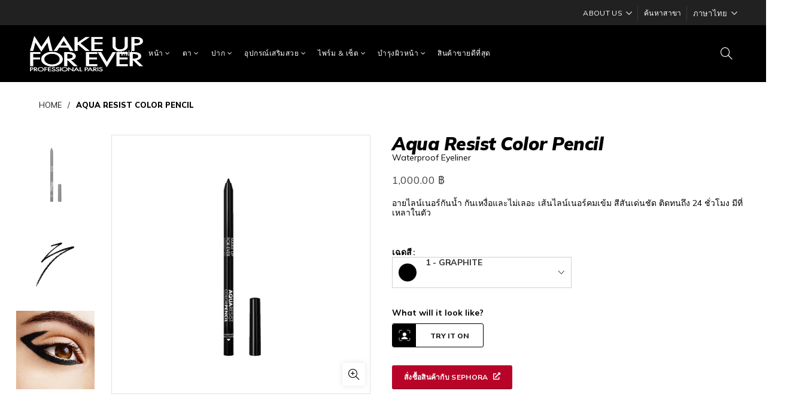

--- FILE ---
content_type: text/html; charset=utf-8
request_url: https://makeupforever.co.th/products/aqua-resist-color-pencil
body_size: 65933
content:
<!doctype html>
<html class="no-js" lang="th">
<head>
  <meta charset="utf-8">
  <meta http-equiv="X-UA-Compatible" content="IE=edge,chrome=1">
  <meta name="viewport" content="width=device-width, initial-scale=1.0, maximum-scale=1.0, user-scalable=no">
  <meta name="theme-color" content="#b80429">
  <meta name="keywords" content="MAKE UP FOR EVER THAILAND">
  <meta name="author" content="makeupforever.co.th">
  <meta name="format-detection" content="telephone=no">
  <link rel="canonical" href="https://makeupforever.co.th/products/aqua-resist-color-pencil"><link rel="shortcut icon" href="//makeupforever.co.th/cdn/shop/files/favicon-32x32_32x32_0affeab3-e0ca-4dba-84e3-43e5ace2a46f_32x.png?v=1675996537" type="image/png">
  
<script type="text/javascript">document.documentElement.className = document.documentElement.className.replace('no-js', 'yes-js js_active js');if (performance.navigation.type === 2) {location.reload(true);}</script><title>Aqua Resist Color Pencil - Eyeliner - MAKE UP FOR EVER THAILAND
</title><meta name="description" content="อายไลน์เนอร์กันน้ำ กันเหงื่อและไม่เลอะ เส้นไลน์เนอร์คมเข้ม สีสันเด่นชัด ติดทนถึง 24 ชั่วโมง มีที่เหลาในตัว"><!-- /snippets/social-meta-tags.liquid -->


<meta property="og:site_name" content="MAKE UP FOR EVER THAILAND">
<meta property="og:url" content="https://makeupforever.co.th/products/aqua-resist-color-pencil">
<meta property="og:title" content="Aqua Resist Color Pencil">
<meta property="og:type" content="product">
<meta property="og:description" content="อายไลน์เนอร์กันน้ำ กันเหงื่อและไม่เลอะ เส้นไลน์เนอร์คมเข้ม สีสันเด่นชัด ติดทนถึง 24 ชั่วโมง มีที่เหลาในตัว"><meta property="og:image:alt" content="Aqua Resist Color Pencil">
  <meta property="og:price:amount" content="1,000.00">
  <meta property="og:price:currency" content="THB"><meta property="og:image" content="http://makeupforever.co.th/cdn/shop/products/I000071001_1_f52070d5-b86a-4e94-8434-11d97ac03118_1200x1200.jpg?v=1676002679"><meta property="og:image" content="http://makeupforever.co.th/cdn/shop/products/I000071001_2_8c372aeb-2253-4cc6-bd9f-3275bd914090_1200x1200.jpg?v=1676002679"><meta property="og:image" content="http://makeupforever.co.th/cdn/shop/products/I000071001_3_13fd7c75-51cc-48ee-bff1-9b914020a57a_1200x1200.jpg?v=1676002679">
<meta property="og:image:secure_url" content="https://makeupforever.co.th/cdn/shop/products/I000071001_1_f52070d5-b86a-4e94-8434-11d97ac03118_1200x1200.jpg?v=1676002679"><meta property="og:image:secure_url" content="https://makeupforever.co.th/cdn/shop/products/I000071001_2_8c372aeb-2253-4cc6-bd9f-3275bd914090_1200x1200.jpg?v=1676002679"><meta property="og:image:secure_url" content="https://makeupforever.co.th/cdn/shop/products/I000071001_3_13fd7c75-51cc-48ee-bff1-9b914020a57a_1200x1200.jpg?v=1676002679">


  <meta name="twitter:site" content="@makeupforever">

<meta name="twitter:card" content="summary_large_image">
<meta name="twitter:title" content="Aqua Resist Color Pencil">
<meta name="twitter:description" content="อายไลน์เนอร์กันน้ำ กันเหงื่อและไม่เลอะ เส้นไลน์เนอร์คมเข้ม สีสันเด่นชัด ติดทนถึง 24 ชั่วโมง มีที่เหลาในตัว">
<link href="//makeupforever.co.th/cdn/shop/t/15/assets/tab_shopify.min.css?v=77642056786062711131676630728" rel="stylesheet" type="text/css" media="all" />
  <link rel="preload" href="//makeupforever.co.th/cdn/shop/t/15/assets/gl_linecons_icons.min.css?v=76569771571515796021676630725" as="style" onload="this.rel='stylesheet'">
  <noscript><link rel="stylesheet" href="//makeupforever.co.th/cdn/shop/t/15/assets/gl_linecons_icons.min.css?v=76569771571515796021676630725"></noscript><link href="//makeupforever.co.th/cdn/shop/t/15/assets/gl_vendor.css?v=141342785074025982771676630719" rel="stylesheet" type="text/css" media="all" />
<link href="//makeupforever.co.th/cdn/shop/t/15/assets/spacing.css?v=183518672321893140561676630722" rel="stylesheet" type="text/css" media="all" />
<link href="//makeupforever.co.th/cdn/shop/t/15/assets/main.min.css?v=89043821794983259681676630722" rel="stylesheet" type="text/css" media="all" />
<link href="//makeupforever.co.th/cdn/shop/t/15/assets/custom-styles.css?v=155918528880659341431758099093" rel="stylesheet" type="text/css" media="all" />

<script src="https://ajax.googleapis.com/ajax/libs/webfont/1.6.26/webfont.js"></script>
   <script>WebFont.load({
       google: {
         families: ["Mulish:100,200,300,400,500,600,700,800,900,100italic,200italic,300italic,400italic,500italic,600italic,700italic,800italic,900italic"]
       }
     });
   </script><script>
/*! loadCSS. [c]2017 Filament Group, Inc. MIT License */
!function(e){"use strict";var t=function(t,n,r){function o(e){return i.body?e():void setTimeout(function(){o(e)})}function a(){d.addEventListener&&d.removeEventListener("load",a),d.media=r||"all"}var l,i=e.document,d=i.createElement("link");if(n)l=n;else{var s=(i.body||i.getElementsByTagName("head")[0]).childNodes;l=s[s.length-1]}var u=i.styleSheets;d.rel="stylesheet",d.href=t,d.media="only x",o(function(){l.parentNode.insertBefore(d,n?l:l.nextSibling)});var f=function(e){for(var t=d.href,n=u.length;n--;)if(u[n].href===t)return e();setTimeout(function(){f(e)})};return d.addEventListener&&d.addEventListener("load",a),d.onloadcssdefined=f,f(a),d};"undefined"!=typeof exports?exports.loadCSS=t:e.loadCSS=t}("undefined"!=typeof global?global:this),function(e){if(e.loadCSS){var t=loadCSS.relpreload={};if(t.support=function(){try{return e.document.createElement("link").relList.supports("preload")}catch(t){return!1}},t.poly=function(){for(var t=e.document.getElementsByTagName("link"),n=0;n<t.length;n++){var r=t[n];"preload"===r.rel&&"style"===r.getAttribute("as")&&(e.loadCSS(r.href,r,r.getAttribute("media")),r.rel=null)}},!t.support()){t.poly();var n=e.setInterval(t.poly,300);e.addEventListener&&e.addEventListener("load",function(){t.poly(),e.clearInterval(n)}),e.attachEvent&&e.attachEvent("onload",function(){e.clearInterval(n)})}}}(this);
</script><style type="text/css">a.pswp__share--download {display: none;}@media (max-width: 480px){.basel-products-tabs .open-title-menu {white-space: nowrap;max-width: 160px;text-overflow: ellipsis;}} #variantQuantity:empty,#variantQuantity_quick:empty {margin: 0;}.loader {position: fixed;background: rgba(0, 0, 0, .85);left: 0;top: 0;width: 100%;height: 100%;z-index: 1000;}.loader .loader-inner {background: url(//cdn.shopify.com/s/files/1/2251/1247/t/22/assets/loader.svg) no-repeat;background-size: 100%;width: 50px;height: 50px;position: absolute;margin: auto;top: 0;bottom: 0;left: 0;right: 0;}input[type=number]::-webkit-outer-spin-button,input[type=number]::-webkit-inner-spin-button {-webkit-appearance: none;margin: 0;}input[type=number] {-webkit-appearance: textfield !important;-moz-appearance: textfield !important;appearance: textfield !important;}.gl_custom_1472909916515__94 {padding-top: 7vw !important;padding-bottom: 7vw !important;background-position: 0 0 !important;background-repeat: no-repeat !important;}.product_img_trust_seal img {width: 100%;}.section_title_sport + .shopify-section .gl_column-inner { margin-top: -7vw !important;padding-top: 0px !important;}.section_title_sport + .shopify-section .gl_row {z-index: 35;position: relative;}.mfp-zoom-in.mfp-bg {transition: all .3s ease-out;}.mfp-zoom-in.mfp-bg {opacity: 0;}.mfp-zoom-in.mfp-bg.mfp-ready {opacity: .8;}.mfp-zoom-in .mfp-with-anim {opacity: 0;transition: all .2s ease-in-out;transform: scale(.8);}.mfp-zoom-in.mfp-ready .mfp-with-anim {opacity: 1;transform: scale(1);}body.basel-header-overlap.template-collection.has_cat_img .main-header.color-scheme-light,body.basel-header-overlap.template-list-collections.has_cat_img .main-header.color-scheme-light {background-color: transparent;}body.basel-header-overlap.template-collection:not(.has_cat_img) .title-shop,body.basel-header-overlap.template-list-collections:not(.has_cat_img) .title-shop{padding:0 !important;}.single-product-content .entry-summary .button.size_guide {display: inline-block;vertical-align: middle;text-align: center;font-size: 14px;line-height: 1.5;color: #4e4e4e;padding: 0;background-color: transparent;border: none;text-transform: none;}.single-product-content .entry-summary .button.size_guide:before {font-size: 18px;vertical-align: middle;margin-right: 5px;color: #4e4e4e;display: inline-block;font-family: Simple-Line-Icons;-webkit-transition: all .2s;-moz-transition: all .2s;-o-transition: all .2s;transition: all .2s;content: "\e060";}.shopify-show-per-page .label_show {display: inline-block;margin-bottom: 0;margin-right: 10px;}.shopify-show-per-page .orderbyshow {width: auto;min-width: 70px;padding-right: 10px;}.header-base_categories.main-header .main-nav {display: block;}/* .wrapper-boxed.basel-cart-opened .website-wrapper { max-width: 100%;} */body.wrapper-boxed.basel-cart-opened {position: relative;}body.wrapper-boxed.basel-cart-opened .website-wrapper.basel-wrapper-shifted { position: static;}#variantQuantity, #variantQuantity_quick {font-weight: bold;text-transform: uppercase;} #recently_wrap .owl-stage-outer {height: 100% !important; }.product-grid-item .same_height .hover-img,.product-grid-item .same_height .hover-img img,.product-list-item .same_height .hover-img, .product-list-item .same_height .hover-img img {height: 100%;}.gl-gird-collection-section .elements-grid .basel-products-loader,.retina-logo{ display: none;}.retina-logo,.sticky-logo{ display: none !important;}.act-scroll .site-logo img.retina-logo, .header-clone .site-logo img.retina-logo {display: none !important;}.template-product .site-content,.product-list-item .product-element-top.product-list-image {margin-bottom: 0;}.color-scheme-light .basel-search-dropdown .autocomplete-suggestions .suggestion-title a, .search-extended .autocomplete-suggestions .suggestion-title a{color: rgba(0,0,0,.7);}.main-header.color-scheme-light .product-grid-item .product-title>a {color: inherit;}.single-product-content .spr-icon {font-size: 12px;}.single-product-content span.spr-badge-caption {font-size: 14px;}.product-list-item .hover-img img {width: 100%;}tr.description>td>p {max-width: 500px;margin: 0 auto;}.basel-header-overlap .topbar-wrapp {z-index: 22222;}.basel-header-overlap .cart-widget-side, .basel-header-overlap .mobile-nav,.basel-header-overlap .login-form-side {z-index: 50000;}.italic {font-style: italic;}.single-product-content .basel-countdown-timer {margin-bottom: 15px;}.selector-wrapper,#variantQuantity,#variantQuantity_quick {display: none;}#variantQuantity.is-visible,#variantQuantity_quick.is-visible {display: block;}div#variantQuantity, div#variantQuantity_quick {margin-bottom: 20px;}li.mini_cart_item.mini_variant_gl span.quantity {margin-left: 72px;}.single-product-content .slick-vertical>button.slick-disabled {color: rgba(0,0,0,0.3);cursor: default;}.single-product-content .slick-vertical>button.slick-disabled:hover { color: #fff; }.swatches-on-grid .swatch-on-grid.swatch-size-medium {width: 25px;height: 25px;}.gl_star-rating {display: inline-block;font-size: 12px;position: relative;height: 18px;line-height: 18px;letter-spacing: 2px;margin-bottom: 4px;}.gl_star-rating span.spr-badge-caption {display: none;}.btn.btn-size-extra-small,.button.btn-size-extra-small,button.btn-size-extra-small,.added_to_cart.btn-size-extra-small,input[type="submit"].btn-size-extra-small { font-size: 10px;line-height: 14px;padding-top: 7px;padding-bottom: 7px;padding-left: 14px;padding-right: 14px;}.promo-banner.term-description {position: relative;margin-bottom: 30px;overflow: hidden;font-size: 16px;color: #000;line-height: 1.3;}.single-product .site-content {margin-bottom: 0;}.single-product-content .out-of-stock.variant_stock {border: 2px solid #CC1414;color: #B50808;margin: 0;padding: 9px 10px;}input.input__error {color: #AF7D27;border-color: #E0B252;background-color: transparent;}.testimonial-content >p {margin-bottom:0;}.color-scheme-light .testimonials.testimon-style-boxed .testimonial-content >p,.color-scheme-light .testimonials.testimon-style-boxed .testimonial-content a,.color-scheme-light .testimonials.testimon-style-boxed .testimonial-content footer>span {color: inherit;}h1.basel-logo-wrap {margin-bottom: 0;}table.gl_infor_account tr td {text-align: left;}.gl_custom_lingerie {margin-top: 20px !important;margin-right: 20px !important;margin-bottom: 20px !important;margin-left: 20px !important;padding-top: 40px !important;padding-right: 40px !important;padding-bottom: 20px !important;padding-left: 40px !important;background-color: #ffffff !important;}.gl_custom_1502352203858_94 {padding-top: 6vh !important;padding-right: 10% !important;padding-bottom: 3vh !important;padding-left: 10% !important;}.gl_custom_article {margin-top: 20px !important;margin-bottom: 20px !important;border-top-width: 1px !important;border-bottom-width: 1px !important;padding-top: 30px !important;padding-bottom: 30px !important;border-top-color: #f4f4f4 !important;border-top-style: solid !important;border-bottom-color: #f4f4f4 !important;border-bottom-style: solid !important;}input.shopify-challenge__button.btn {margin-bottom: 40px;}.gl_custom_article_full {margin-top: -40px !important;margin-bottom: 0px !important;padding-top: 0px !important;padding-bottom: 0px !important;background-color: #f7f7f7 !important;}.gl_custom_social_full {margin-bottom: 70px !important;border-top-width: 1px !important;border-bottom-width: 1px !important;padding-top: 40px !important;padding-bottom: 40px !important;border-top-color: #e5e5e5 !important;border-top-style: solid !important;border-bottom-color: #e5e5e5 !important;border-bottom-style: solid !important;}.gl_row_0 {margin-right: 0px !important;margin-left: 0px !important;}.gl_p_10 { padding: 10px !important;}.gl_pt_15 {padding-top: 15px !important;}.shopify-section.gl_tabs { position: relative; overflow: hidden} .fake_counter_real_time,.product_delivery {display: block;font-size: 14px;color: #2c2c2c;font-weight: bold;-webkit-border-radius: 5px;-moz-border-radius: 5px;border-radius: 5px;position: relative;overflow: hidden;margin: 0 2px;}.fake_counter_real_time #number_counter,#jas_product_delivery,#jas_product_delivery_quick,#product_delivery_quick {background-color: #0f8db3;padding: 5px 10px;border-radius: 2px;line-height: 1.1em;color: #ffffff;display: inline-block;-webkit-box-shadow: inset 0 -2px 0 rgba(0,0,0,.15);box-shadow: inset 0 -2px 0 rgba(0,0,0,.15);}.fake_counter_real_time #number_counter i {margin-left: 3px;}.fake_counter_real_time #number_counter:active {-webkit-box-shadow: none;box-shadow: none;top: 1px;}.basel-button-wrapper.btn-inline {display: inline-block;margin-bottom: 10px;margin-right: 10px;}.gl_pt_25 {padding-top: 25px !important;}.gl_pt_20 {padding-top: 20px !important;}.gl_pb_20 {padding-bottom: 20px !important;}.gl_color_dark p strong {color: black;}.gl_mb_0 {margin-bottom: 0px !important;}.gl_pt_0 {padding-top: 0px !important;}.gl_mb_4 {margin-bottom: 4vh !important;}.gl_mb_5 {margin-bottom: 5px !important;}.gl_mb_10 {margin-bottom: 10px !important;}.gl_mb_15 {margin-bottom: 15px !important;}.gl_mb_20 {margin-bottom: 20px !important;}.gl_mb_25 {margin-bottom: 25px !important;}.gl_mb_30 {margin-bottom: 30px !important;}.gl_mb_35 {margin-bottom: 35px !important;}.gl_mb_40 {margin-bottom: 40px !important;}.gl_mt_10 {margin-top: 10px !important;}.gl_mt_20 {margin-top: 20px !important;}.gl_mt_50 {margin-top: 50px !important;}.gl_mb_50 {margin-bottom: 50px !important;}.gl_mt_25 {margin-top: 25px !important;}.gl_mt_35 {margin-top: 35px !important;}.gl_m_m15 {margin-top: -15px !important;}.gl_mt_m30 {margin-top: -30px !important;}.gl_mt_m75 {margin-top: -75px !important;}.gl_mb_m35 {margin-bottom: -35px !important;}.gl_mtm_40 {margin-top: -40px !important;}.gl_mtm_89 {margin-top: -77px !important;}.gl_mt_40 {margin-top: 40px !important;}.gl_pt_30 {padding-top: 30px !important;}.gl_pb_30 { padding-bottom: 30px !important;}.gl_pr_30 {padding-right: 30px !important;}.gl_pl_30 { padding-left: 30px !important;}.gl_pr_40 {padding-right: 40px !important;}.gl_pl_40 { padding-left: 40px !important;}.gl_pt_35 { padding-top: 35px !important;}.gl_pd_lr_10 {padding-right: 10px !important;padding-left: 10px !important;}.gl_mb_4h {margin-bottom: 4vh !important;}.gl_mb_8h {margin-bottom: 8vh !important;}.gl_pt_8h {padding-top: 8vh !important;} .gl_pb_8h {padding-bottom: 8vh !important;}.gl_price_sushi .spb_single_image img{width: auto;}.gl_custom_1488533043379_94 {padding-top: 4vh !important;padding-bottom: 4vh !important;}.gl_custom_1507644691234_94 {margin-top: -7vh !important;margin-right: -50px !important;margin-bottom: -25vh !important;margin-left: -50px !important;padding-top: 0px !important;}.gl_custom_infor_one {margin-right: 4% !important;margin-bottom: 0px !important;margin-left: 4% !important;border-top-width: 5px !important;border-right-width: 5px !important;border-bottom-width: 5px !important;border-left-width: 5px !important;padding-right: 3% !important;padding-bottom: 0px !important;padding-left: 3% !important;background-color: #ffffff !important;border-left-color: rgba(107,107,107,0.11) !important;border-left-style: solid !important;border-right-color: rgba(107,107,107,0.11) !important;border-right-style: solid !important;border-top-color: rgba(107,107,107,0.11) !important;border-top-style: solid !important;border-bottom-color: rgba(107,107,107,0.11) !important;border-bottom-style: solid !important;}.gl_custom_infor_text_one {margin-top: 40px !important;margin-bottom: 40px !important;border-left-width: 1px !important;padding-top: 0px !important;border-left-color: #f4f4f4 !important;border-left-style: solid !important;}.gl_custom_tab_title {margin-bottom: 30px !important;padding-top: 14px !important;padding-right: 20px !important;padding-bottom: 14px !important;padding-left: 20px !important;background-color: #0f8db3 ;}.gl_custom_lingerie {margin-top: 20px !important;margin-right: 20px !important;margin-bottom: 20px !important;margin-left: 20px !important;padding-top: 40px !important;padding-bottom: 40px !important;background-color: #ffffff !important;}.about-shop-element {box-shadow: 1px 1px 9px rgba(0, 0, 0, 0.17);}body .basel-parallax {background-attachment: fixed;background-size: cover!important;}.gl_custom_hour {padding-top: 40px !important;padding-right: 20px !important;padding-bottom: 40px !important;padding-left: 20px !important;background-color: #ffffff !important;}.gl_custom_jewellery {margin-top: 20px !important;margin-bottom: 20px !important;margin-left: -80px !important;padding-top: 40px !important;padding-right: 40px !important;padding-bottom: 40px !important;padding-left: 40px !important;background-color: #ffffff !important;}.gl_custom_testimonials{border-right-width: 1px !important;padding-top: 20px !important;padding-bottom: 20px !important;border-right-color: rgba(255,255,255,0.13) !important;border-right-style: solid !important;}.gl_custom_jewellery_mobile {margin-top: -50px !important;margin-right: 20px !important;margin-bottom: 20px !important;margin-left: 20px !important;padding-top: 20px !important;padding-right: 20px !important;padding-bottom: 20px !important;padding-left: 20px !important;background-color: #ffffff !important;}.bg_color_white.image-swatch {border: 0;}.gl_custom_map {margin-right: 10% !important;margin-left: 10% !important;padding-top: 6% !important;}.gl_custom_content{border-top-width: 7px !important;border-right-width: 7px !important;border-bottom-width: 7px !important;border-left-width: 7px !important;padding-top: 45px !important;padding-right: 45px !important;padding-bottom: 45px !important;padding-left: 45px !important;background-position: center !important;background-repeat: no-repeat !important;background-size: contain !important;border-left-color: rgba(10,10,10,0.12) !important;border-left-style: solid !important;border-right-color: rgba(10,10,10,0.12) !important;border-right-style: solid !important;border-top-color: rgba(10,10,10,0.12) !important;border-top-style: solid !important;border-bottom-color: rgba(10,10,10,0.12) !important;border-bottom-style: solid !important;}.gl_custom_space_minimalist {padding-right: 4vw !important;padding-left: 4vw !important;}.gl_p_same_strong p, .gl_p_same_strong p{margin-bottom: 0}.pr {position: relative}.site-logo {width: 21%;}.site-logo img {max-width: 196px;max-height: 95px;}.basel-header-overlap header:not(.act-scroll) .site-logo img {max-width: 200px;}.basel-shopify-layered-nav .basel-scroll {max-height: 234px;}.right-column {width: 300px;}.sticky-header .right-column {width: 300px;}/* Header height configs *//* Limit logo image height for according to header height */.site-logo img {max-height: 95px;}/* And for sticky header logo also */.act-scroll .site-logo img,.header-clone .site-logo img {max-height: 75px;max-height: 75px;max-width: 196px;}.act-scroll .site-logo img,.header-clone .site-logo img {display: none;}.act-scroll .site-logo img.sticky-logo,.header-clone .site-logo img.sticky-logo {display: inline-block !important;}/* Set sticky headers height for cloned headers based on menu links line height */.header-clone .main-nav .menu > li > a {height: 75px;line-height: 75px;} /* Height for switch logos */.sticky-header-real:not(.global-header-menu-top) .switch-logo-enable .basel-logo {height: 95px;}.sticky-header-real:not(.global-header-menu-top) .act-scroll .switch-logo-enable .basel-logo {height: 75px;}.sticky-header-real:not(.global-header-menu-top) .act-scroll .switch-logo-enable {transform: translateY(-60px);-webkit-transform: translateY(-60px);}/* Header height for these layouts based on it's menu links line height */.main-nav .menu > li > a {height: 95px;line-height: 95px;}/* The same for sticky header */.act-scroll .main-nav .menu > li > a {height: 75px;line-height: 75px;}/* Set line height for header links for shop header layout. Based in the header height option */.header-shop .right-column .header-links {height: 95px;line-height: 95px;}/* The same for sticky header */.header-shop.act-scroll .right-column .header-links {height: 75px;line-height: 75px;}/* Page headings settings for heading overlap. Calculate on the header height base */.basel-header-overlap .title-size-default,.basel-header-overlap .title-size-small,.basel-header-overlap .title-shop.without-title.title-size-default,.basel-header-overlap .title-shop.without-title.title-size-small {padding-top: 135px;}.basel-header-overlap .title-shop.without-title.title-size-large,.basel-header-overlap .title-size-large {padding-top: 215px;}@media (max-width: 991px) {/* Set header height for mobile devices */.main-header .wrapp-header {min-height: 60px;} /* Limit logo image height for mobile according to mobile header height */.site-logo img {max-height: 60px;} /* Limit logo on sticky header. Both header real and header cloned */.act-scroll .site-logo img,.header-clone .site-logo img {max-height: 60px;}/* Height for switch logos */.main-header .switch-logo-enable .basel-logo {height: 60px;}.sticky-header-real:not(.global-header-menu-top) .act-scroll .switch-logo-enable .basel-logo {height: 60px;}.sticky-header-real:not(.global-header-menu-top) .act-scroll .switch-logo-enable {transform: translateY(-60px);-webkit-transform: translateY(-60px);}/* Page headings settings for heading overlap. Calculate on the MOBILE header height base */.basel-header-overlap .title-size-default,.basel-header-overlap .title-size-small,.basel-header-overlap .title-shop.without-title.title-size-default,.basel-header-overlap .title-shop.without-title.title-size-small {padding-top: 80px;}.basel-header-overlap .title-shop.without-title.title-size-large,.basel-header-overlap .title-size-large {padding-top: 120px;} }.product-category-thumbnail img,.category-grid-item .category-link {width: 100%;}/* .product-grid-item .product-element-top>a img,.basel-hover-alt .hover-img img, .owl-carousel div.owl-item .hover-img img {width:100%;} */.basel-purchase {position:fixed;display:block;bottom:0;left:4%;z-index:10;-webkit-backface-visibility: hidden; /* Chrome, Safari, Opera */backface-visibility: hidden;}.basel-purchase:hover {opacity:0.9;}.basel-product-categories>li.cat-item-109 {display: none;}.col-five > .gl_col-sm-2 {width:20%;}.product-type-grouped.single-product-content .cart {width: 100%;}.product-type-grouped.single-product-content .cart table {border-top: 2px solid black;margin-bottom: 30px;}iframe[name='google_conversion_frame'] { height: 0 !important;width: 0 !important; line-height: 0 !important; font-size: 0 !important;margin-top: -13px;float: left;}.single-product-content .single_variation .shopify-variation-price {margin-right:0;}.single-product-content .single_variation .shopify-variation-price .price {margin-right:15px;}.product-type-grouped .group_table .stock {margin-bottom: 0;margin-right: 0;margin-left: 15px; }.commentlist .comment-text .description {line-height:1.6;}.main-header form.has-categories-dropdown .search-by-category ul .children {display:none;}.cat-design-alt .product-category-thumbnail {margin:-2px; }.cat-design-alt .category-link {display:block;}.dropdown-scroll > .sub-menu-dropdown {height: 540px;overflow: hidden;}.main-nav .menu>li.menu-item-design-sized .sub-menu-dropdown {padding-bottom:10px;}.header-spacing + .header-menu-top {margin-top:-40px;}.shopify-ordering.with-list .selected-order {font-weight:bold;}.basel-navigation .menu>li.menu-item-design-full-width .sub-menu>li>a,.basel-navigation .menu>li.menu-item-design-sized .sub-menu>li>a {font-weight: 600!important;}.header-categories .main-nav .menu li.menu-item-design-full-width>.sub-menu-dropdown {margin-top: -78px;}.basel-hover-quick .product-title a {display:block; }.hide-pag .owl-pagination,.hide-pag .owl-buttons {display:none;}.popup-quick-view .entry-summary .entry-title {font-size: 32px; }.product-quick-view .entry-title a {font-family:inherit;font-weight: inherit;font-style: inherit;}.basel-price-table .basel-plan-footer>a.added {display:none;}.color-scheme-light .testimonial .testimonial-content footer>span {color: rgba(255, 255, 255, 0.8);}.color-scheme-light .owl-theme:hover .owl-controls.clickable .owl-buttons div.disabled {color:rgba(255, 255, 255, 0.6);}.color-scheme-light .owl-theme .owl-controls .owl-buttons div {color:rgba(255, 255, 255, 0.8);}.color-scheme-light .owl-theme .owl-controls.clickable .owl-buttons div:hover {color:rgba(255, 255, 255, 1);}.color-scheme-light .owl-theme .owl-controls .owl-page span {background-color: rgba(255, 255, 255, 0.6);}.color-scheme-light .owl-theme .owl-controls .owl-page.active span, .color-scheme-light .owl-theme .owl-controls.clickable .owl-page:hover span {background-color: white;}.single-product-content .entry-summary .button.compare.loading:after {opacity: 1;visibility: visible;}.spb_video_wrapper .basel-video-poster, .spb_video_wrapper .basel-video-poster-wrapper, .spb_video_wrapper .basel-video-poster-wrapper:after {position: absolute;top: 0;left: 0;right: 0;bottom: 0;}.spb_video_wrapper .basel-video-poster-wrapper {position: absolute!important;z-index: 2;cursor: pointer;overflow: hidden;backface-visibility: hidden;-webkit-backface-visibility: hidden;perspective: 800px;-webkit-perspective: 800px;-webkit-transition: opacity .5s cubic-bezier(0,0,.44,1.18),visibility .5s cubic-bezier(0,0,.44,1.18);transition: opacity .5s cubic-bezier(0,0,.44,1.18),visibility .5s cubic-bezier(0,0,.44,1.18);}.spb_video_wrapper .basel-video-poster {background-size: cover;background-position: center center;background-repeat: no-repeat;margin: -1px;transform: scale(1.09);-webkit-transform: scale(1.09);-webkit-transition: transform .5s cubic-bezier(0,0,.44,1.18);transition: transform .5s cubic-bezier(0,0,.44,1.18);}.spb_video_wrapper .button-play {position: absolute;top: 50%;left: 50%;height: 70px;line-height: 67px;width: 70px;margin-top: -35px;margin-left: -35px;padding-left: 7px;text-align: center;color: #fff;border: 2px solid #1aada3;border-radius: 50%;z-index: 3;background-color: #1aada3;-webkit-transition: opacity .5s cubic-bezier(0,0,.44,1.18);transition: opacity .5s cubic-bezier(0,0,.44,1.18);}.spb_video_wrapper .button-play:after {content: "\f04b";display: inline-block;font-size: 26px;font-family: FontAwesome;}.spb_video_wrapper .basel-video-poster-wrapper.hidden-poster {opacity: 0;visibility: hidden;}.gl_custom_sushi_1494249094915 {margin-top: 100px !important;margin-right: 20px !important;margin-bottom: 4vh !important;margin-left: 20px !important;padding-top: 0px !important;padding-right: 40px !important;padding-bottom: 40px !important;padding-left: 40px !important;background-color: rgba(10,10,10,0.45) !important;}.single-product-content .entry-summary .button.compare:after {content: " ";width: 15px;height: 15px;display: inline-block;vertical-align: middle;border: 1px solid black;border-radius: 50%;border-left-color: transparent !important;border-right-color: transparent !important;animation: load-spin 450ms infinite linear;-o-animation: load-spin 450ms infinite linear;-ms-animation: load-spin 450ms infinite linear;-webkit-animation: load-spin 450ms infinite linear;-moz-animation: load-spin 450ms infinite linear;margin-left: 10px;opacity: 0;visibility: hidden;}.basel-buttons .product-compare-button>a,.single-product-content .entry-summary .button.compare,.basel-hover-base .basel-add-btn>a,.basel-hover-base .product-compare-button a {text-transform:none;}.sticky-header .basel-search-full-screen .basel-search-wrapper {height:100vh;transition: opacity .25s ease-in-out, height .25s ease-in-out, visibility .25s,transform .25s ease-in-out;-webkit-transition: opacity .25s ease-in-out, height .25s ease-in-out, visibility .25s,transform .25s ease-in-out;}.sticky-header .basel-search-full-screen .basel-search-inner .basel-close-search {bottom:90px;}.rtl .has-border,.rtl .has-border > .gl_column-inner {border:none!important;}.related-and-upsells .product-grid-item .hover-img img {width:100%;}.cat-design-alt .product-category-thumbnail img {width:100%!important;}.hidden-nav-button {display:none!important;}.dropdown-scroll .spb_single_image {border: 2px solid #f7f7f7;}.page-id-25728 .dropdown-scroll .spb_single_image,.page-id-23954 .dropdown-scroll .spb_single_image {border: 2px solid rgba(255,255,255,0.1);}.owl-carousel .owl-stage-outer {clear: both;}.widget_product_categories .cat-item-109 .cat-item:nth-child(even) {display: none;}.rtl {direction: rtl;}@media (max-width: 1024px) and (min-width: 991px) {.header-categories .categories-menu-dropdown .sub-menu-dropdown {width: 680px;}}@media (max-width: 991px) {.sticky-footer-on .footer-container {visibility: visible;}}.menu-item-19907 > .sub-menu-dropdown {background-size: contain}.product-design-sticky .shopify-product-gallery .shopify-product-gallery__wrapper a > img {width: 100%;}.product-design-sticky .shopify-product-gallery .shopify-product-gallery__wrapper .shopify-product-gallery__image:not(:first-child) a {display: block;transform:translateY(100px);-webkit-transform:translateY(100px);-moz-transform:translateY(100px);-o-transform:translateY(100px);transition: all 0.45s ease-in-out;-webkit-transition: all 0.45s ease-in-out;-moz-transition: all 0.45s ease-in-out;-o-transition: all 0.45s ease-in-out;opacity: 0;}.product-design-sticky .shopify-product-gallery .shopify-product-gallery__wrapper .shopify-product-gallery__image:not(:first-child) a.animate-images {transform:translateY(0px);-webkit-transform:translateY(0px);-moz-transform:translateY(0px);-o-transform:translateY(0px);opacity: 1;}.shopify-checkout-review-order-table td {width: 50%}@media (min-width: 992px) {.buy-basel {position: fixed;bottom: 40px;right: 40px;z-index: 1000;margin-bottom: 110px;background-color: #729c29;border-radius: 50%;-webkit-border-radius: 50%;-moz-border-radius: 50%;box-shadow: -6.772px 8.668px 16px 0px rgba(28, 30, 35, 0.15);-webkit-box-shadow: -6.772px 8.668px 16px 0px rgba(28, 30, 35, 0.15);-moz-box-shadow: -6.772px 8.668px 16px 0px rgba(28, 30, 35, 0.15);transition: all 1s ease;-webkit-transition: all 1s ease;-moz-transition: all 1s ease;-o-transition: all 1s ease;animation-name: animFadeUp;animation-fill-mode: both;animation-duration: 0.4s;animation-timing-function: ease;animation-delay: 1.5s;-webkit-animation-name: animFadeUp;-webkit-animation-fill-mode: both;-webkit-animation-duration: 0.4s;-webkit-animation-timing-function: ease;-webkit-animation-delay: 1.5s;-moz-animation-name: animFadeUp;-moz-animation-fill-mode: both;-moz-animation-duration: 0.4s;-moz-animation-timing-function: ease;-moz-animation-delay: 1.5s;-o-animation-name: animFadeUp;-o-animation-fill-mode: both;-o-animation-duration: 0.4s;-o-animation-timing-function: ease;-o-animation-delay: 1.5s;}.buy-basel img.envato-logo {position: absolute;right: -8px;bottom: -3px;background: #7cb442;border-radius: 50%;padding: 6px;}.rtl .buy-basel {left: auto;right: 40px;} }@media (min-width: 768px) and (max-width: 991px) {.buy-basel {display:none;}.swatch-on-grid .basel-tooltip-label {display:none;}.dropdown-scroll > .sub-menu-dropdown {display:none;}.basel-back-btn>span:before, .basel-products-nav .product-btn>a span:before {top: 0px;}.shop-loop-head {width:100%;}body .basel-parallax {background-attachment: scroll!important;} }@media (min-width: 481px) and (max-width: 767px) { .buy-basel {display:none;}.swatch-on-grid .basel-tooltip-label {display:none;}.dropdown-scroll > .sub-menu-dropdown {display:none;}.basel-back-btn>span:before, .basel-products-nav .product-btn>a span:before {top: 0px;}/* .product-grid-item .product-element-top>a img,.basel-hover-alt .hover-img img {width:100%;} */body .basel-parallax {background-attachment: scroll!important;} }@media (max-width: 480px) { .buy-basel {display:none;}.swatch-on-grid .basel-tooltip-label {display:none;}body .basel-parallax {background-attachment: scroll!important;}.dropdown-scroll > .sub-menu-dropdown {display:none;}.basel-back-btn>span:before, .basel-products-nav .product-btn>a span:before {top: 0px;}}/* color settings */body {background-color: rgba(0,0,0,0);}.gl_page_title.page-title-default {background-color: #ffffff;}body.template-collection .page-title-default {background-color: #ffffff;background-repeat: no-repeat;background-size: cover;background-attachment: default;background-position: center center;}.topbar-wrapp {background-color: #212121;}.main-header, .sticky-header.header-clone, .header-spacing {background-color: #000000;}.footer-container {background-color: #000000;}.template-product .site-content {background-color: rgba(0,0,0,0);}body,p,.widget_nav_mega_menu .menu > li > a,.mega-navigation .menu > li > a,.basel-navigation .menu > li.menu-item-design-full-width .sub-sub-menu li a,.basel-navigation .menu > li.menu-item-design-sized .sub-sub-menu li a,.basel-navigation .menu > li.menu-item-design-default .sub-menu li a,.font-default {font-family: Mulish, Arial, Helvetica, sans-serif;color: #000000;font-size: 14px;}h1 a,h2 a,h3 a,h4 a,h5 a,h6 a,h1,h2,h3,h4,h5,h6,.title,table th,.sp-tabs li a,.masonry-filter li a,.shopify .cart-empty,.basel-navigation .menu > li.menu-item-design-full-width .sub-menu > li > a,.basel-navigation .menu > li.menu-item-design-sized .sub-menu > li > a,fieldset legend,table th,.color-scheme-dark .info-box-inner h1,.color-scheme-dark .info-box-inner h2,.color-scheme-dark .info-box-inner h3,.color-scheme-dark .info-box-inner h4,.color-scheme-dark .info-box-inner h5,.color-scheme-dark .info-box-inner h6 {font-family: Mulish, 'MS Sans Serif', Geneva, sans-serif;font-weight: normal;font-style: normal;}h1 a, h2 a, h3 a, h4 a, h5 a, h6 a, h1, h2, h3, h4, h5, h6, .title, table th, .masonry-filter li a, .shopify .cart-empty, .basel-navigation .menu > li.menu-item-design-full-width .sub-menu > li > a, .basel-navigation .menu > li.menu-item-design-sized .sub-menu > li > a {font-family: Mulish, 'MS Sans Serif', Geneva, sans-serif;color: #000000;}.product-title a,.post-slide .entry-title a,.category-grid-item .hover-mask h3,.basel-search-full-screen .basel-search-inner input[type="text"],.blog-post-loop .entry-title,.single-product-content .entry-title,.font-title {font-family: Mulish, 'MS Sans Serif', Geneva, sans-serif;color: #000000;}.title-alt, .subtitle, .font-alt {font-family: Mulish, 'Comic Sans MS', cursive;font-weight: 400;font-style: italic;}.type-post .entry-meta {font-family: Mulish, 'Comic Sans MS', cursive;font-weight: 400;font-style: italic;}.widgettitle,.widget-title {font-family: Mulish;font-weight: 700;font-style: normal;color: #0a0a0a;}.main-nav .menu > li > a {font-size: 14px;font-family: Mulish;}.nathan_style_2.single-product-content .cart .button {font-size: 13px;line-height: 18px;padding: 11px 20px;background-color: #f3f3f3;color: #3E3E3E;display: inline-block;position: relative;font-weight: 600;text-align: center;text-transform: uppercase;letter-spacing: .3px;border-radius: 0;border-width: 0;border-style: solid;border-color: transparent;outline: 0;-webkit-box-shadow: none;box-shadow: none;text-shadow: none;text-decoration: none;vertical-align: middle;cursor: pointer;border: none;-webkit-box-shadow: inset 0 -2px 0 rgba(0,0,0,.15);box-shadow: inset 0 -2px 0 rgba(0,0,0,.15);-webkit-transition: color .25s ease,background-color .25s ease,border-color .25s ease,box-shadow 0s ease,opacity .25s ease;-webkit-transition: color .25s ease,background-color .25s ease,border-color .25s ease,opacity .25s ease,-webkit-box-shadow 0s ease;transition: color .25s ease,background-color .25s ease,border-color .25s ease,opacity .25s ease,-webkit-box-shadow 0s ease;transition: color .25s ease,background-color .25s ease,border-color .25s ease,box-shadow 0s ease,opacity .25s ease;transition: color .25s ease,background-color .25s ease,border-color .25s ease,box-shadow 0s ease,opacity .25s ease,-webkit-box-shadow 0s ease;color: #fff;}.nathan_style_2.single-product-content .cart .button:focus, .nathan_style_2.single-product-content .cart .button:hover {opacity: .8;}.nathan_style_2.single-product-content .cart .button:focus, .nathan_style_2.single-product-content .cart .button:hover {opacity: 1;-webkit-box-shadow: inset 0 -2px 0 rgba(0,0,0,.15);box-shadow: inset 0 -2px 0 rgba(0,0,0,.15);}.nathan_style_2.single-product-content .cart .button.loading {color: transparent!important;}.nathan_style_2.single-product-content .cart .button.loading:after {border-color: #fff;content: "";width: 18px;height: 18px;display: inline-block;vertical-align: middle;border: 1px solid #fff;border-left-color: #fff;border-radius: 50%;position: absolute;top: 50%;left: 50%;opacity: 0;margin-left: -9px;margin-top: -9px;transition: opacity 0s ease;-webkit-transition: opacity 0s ease;opacity: 1;animation: load-spin 450ms infinite linear;-webkit-animation: load-spin 450ms infinite linear;transition: opacity .25s ease;-webkit-transition: opacity .25s ease;}.nathan_style_2.single-product-content .cart .button:active {-webkit-box-shadow: none;box-shadow: none;top: 1px;}.color-primary,.mobile-nav ul li.current_page_item > a,.main-nav .menu > li.current-menu-item > a,.main-nav .menu > li.onepage-link.current-menu-item > a,.main-nav .menu > li > a:hover,.main-nav .menu > li > a:focus,.basel-navigation .menu>li.menu-item-design-default ul li:hover>a,.basel-navigation .menu > li.menu-item-design-full-width .sub-menu li a:hover,.basel-navigation .menu > li.menu-item-design-sized .sub-menu li a:hover,.basel-product-categories.responsive-cateogires li.current-cat > a,.basel-product-categories.responsive-cateogires li.current-cat-parent > a,.basel-product-categories.responsive-cateogires li.current-cat-ancestor > a,a[href^=tel],.topbar-menu ul > li > .sub-menu-dropdown li > a:hover,.btn.btn-color-primary.btn-style-bordered,.button.btn-color-primary.btn-style-bordered,button.btn-color-primary.btn-style-bordered,.added_to_cart.btn-color-primary.btn-style-bordered,input[type=submit].btn-color-primary.btn-style-bordered,.basel-dark .single-product-content .entry-summary .yith-wcwl-add-to-wishlist .yith-wcwl-wishlistaddedbrowse a:before,.basel-dark .single-product-content .entry-summary .yith-wcwl-add-to-wishlist .yith-wcwl-wishlistexistsbrowse a:before,.basel-dark .read-more-section .btn-read-more,.basel-dark .products-footer .basel-blog-load-more,.basel-dark .products-footer .basel-products-load-more,.basel-dark .products-footer .basel-portfolio-load-more,.basel-dark .blog-footer .basel-blog-load-more,.basel-dark .blog-footer .basel-products-load-more,.basel-dark .blog-footer .basel-portfolio-load-more,.basel-dark .portfolio-footer .basel-blog-load-more,.basel-dark .portfolio-footer .basel-products-load-more,.basel-dark .portfolio-footer .basel-portfolio-load-more,.basel-dark .color-primary,.basel-hover-link .swap-elements .btn-add a,.basel-hover-link .swap-elements .btn-add a:hover,.basel-hover-link .swap-elements .btn-add a:focus,.menu-item-language .submenu-languages li:hover a,.blog-post-loop .entry-title a:hover,.blog-post-loop.sticky .entry-title:before,.post-slide .entry-title a:hover,.comments-area .reply a,.single-post-navigation a:hover,blockquote footer:before,blockquote cite,.format-quote .entry-content blockquote cite,.format-quote .entry-content blockquote cite a,.type-post .entry-meta .meta-author a,.type-post .entry-meta .meta-author .name_author,.search-no-results.shopify .site-content:before,.search-no-results .not-found .entry-header:before,.login .lost_password > a:hover,.error404 .page-title,.menu-label-new:after,.widget_shopping_cart .product_list_widget li .quantity .amount,.product_list_widget li ins .amount,.price ins > .amount,.price ins,.single-product-content .price,.single-product-content .price .amount,.basel-products-nav .product-short .price,.basel-products-nav .product-short .price .amount,.star-rating span:before,.single-product-content .comment-form .stars span a:hover,.single-product-content .comment-form .stars span a.active,.tabs-layout-accordion .basel-tab-wrapper .basel-accordion-title:hover,.tabs-layout-accordion .basel-tab-wrapper .basel-accordion-title.active,.single-product-content .shopify-product-details__short-description ul > li:before,.single-product-content #tab-description ul > li:before,.blog-post-loop .entry-content ul > li:before,.comments-area .comment-list li ul > li:before,.sidebar-widget li a:hover,.filter-widget li a:hover,.sidebar-widget li > ul li a:hover,.filter-widget li > ul li a:hover,.basel-price-filter ul li a:hover .amount,.basel-hover-effect-4 .swap-elements > a,.basel-hover-effect-4 .swap-elements > a:hover,.wishlist_table tr td.product-price ins .amount,.basel-buttons .yith-wcwl-add-to-wishlist .yith-wcwl-wishlistaddedbrowse > a,.basel-buttons .yith-wcwl-add-to-wishlist .yith-wcwl-wishlistexistsbrowse > a,.basel-buttons .product-compare-button > a.compare.added,.compare.added, .basel-buttons .yith-wcwl-add-to-wishlist .yith-wcwl-wishlistaddedbrowse > a:hover,.basel-buttons .yith-wcwl-add-to-wishlist .yith-wcwl-wishlistexistsbrowse > a:hover,.single-product-content .entry-summary .yith-wcwl-add-to-wishlist a:hover,.single-product-content .entry-summary .yith-wcwl-add-to-wishlist a:hover:before,.single-product-content .entry-summary .yith-wcwl-add-to-wishlist .yith-wcwl-wishlistaddedbrowse a:before,.single-product-content .entry-summary .yith-wcwl-add-to-wishlist .yith-wcwl-wishlistexistsbrowse a:before,.single-product-content .entry-summary .yith-wcwl-add-to-wishlist .yith-wcwl-add-button.feid-in > a:before,.vendors-list ul li a:hover,.single-product-content .entry-summary .button.compare:hover,.single-product-content .entry-summary .button.compare:hover:before,.single-product-content .entry-summary .button.compare.added:before,.blog-post-loop .entry-content ul li:before,.basel-menu-price .menu-price-price,.basel-menu-price.cursor-pointer:hover .menu-price-title,.comments-area #cancel-comment-reply-link:hover,.comments-area .comment-body .comment-edit-link:hover,.popup-quick-view .entry-summary .entry-title a:hover,.spb_text_column ul:not(.social-icons) > li:before,.widget_product_categories .basel-cats-toggle:hover,.widget_product_categories .toggle-active,.basel-products-suggest .table_suggest a:hover,.widget_product_categories .current-cat-parent > a,#shopify-section-gl_section_sidebar_blog .widget_categories .current-cat > a,.shopify-checkout-review-order-table tfoot .order-total td .amount,.widget_shopping_cart .product_list_widget li .remove:hover,.basel-active-filters .widget_layered_nav_filters ul li a .amount,.title-wrapper.basel-title-color-primary .title-subtitle,.widget_categories li.cat-item.current-cat,.topbar-menu ul>li.currency li.active a, .topbar-menu ul>li.language li.active a,.topbar-menu .currencies li.active a, .topbar-menu .jas_lang li.active a,.widget_shopping_cart .widget_shopping_cart_content > .total .amount,.subtitle-color-primary.subtitle-style-default,.color-scheme-light .gl_tta-tabs.gl_tta-tabs-position-top.gl_tta-style-classic .gl_tta-tab.gl_active > a,.gl-tab-js .gl_tta.gl_general.gl_tta-style-classic .gl_tta-tab.gl_active > a {color: #b80429;}.right-column .wishlist-info-widget > a > span,.basel-cart-design-2 > a .basel-cart-number,.basel-cart-design-3 > a .basel-cart-number,.btn.btn-color-primary,.button.btn-color-primary,button.btn-color-primary,.added_to_cart.btn-color-primary,input[type=submit].btn-color-primary,.btn.btn-color-primary:hover,.btn.btn-color-primary:focus,.button.btn-color-primary:hover,.button.btn-color-primary:focus,button.btn-color-primary:hover,button.btn-color-primary:focus,.added_to_cart.btn-color-primary:hover,.added_to_cart.btn-color-primary:focus,input[type=submit].btn-color-primary:hover,input[type=submit].btn-color-primary:focus,.btn.btn-color-primary.btn-style-bordered:hover,.btn.btn-color-primary.btn-style-bordered:focus,.button.btn-color-primary.btn-style-bordered:hover,.button.btn-color-primary.btn-style-bordered:focus,button.btn-color-primary.btn-style-bordered:hover,button.btn-color-primary.btn-style-bordered:focus,.added_to_cart.btn-color-primary.btn-style-bordered:hover,.added_to_cart.btn-color-primary.btn-style-bordered:focus,input[type=submit].btn-color-primary.btn-style-bordered:hover,input[type=submit].btn-color-primary.btn-style-bordered:focus,.widget_shopping_cart .widget_shopping_cart_content .buttons .checkout,.widget_shopping_cart .widget_shopping_cart_content .buttons .checkout:hover,.widget_shopping_cart .widget_shopping_cart_content .buttons .checkout:focus,.basel-search-dropdown .basel-search-wrapper .basel-search-inner form button,.basel-search-dropdown .basel-search-wrapper .basel-search-inner form button:hover,.basel-search-dropdown .basel-search-wrapper .basel-search-inner form button:focus,.no-results .searchform #searchsubmit,.no-results .searchform #searchsubmit:hover,.no-results .searchform #searchsubmit:focus,.comments-area .comment-respond input[type=submit],.comments-area .comment-respond input[type=submit]:hover,.comments-area .comment-respond input[type=submit]:focus,.shopify .cart-collaterals .cart_totals .sp-proceed-to-checkout a,.shopify .cart-collaterals .cart_totals .sp-proceed-to-checkout a:hover,.shopify .cart-collaterals .cart_totals .sp-proceed-to-checkout a:focus,.shopify .checkout_coupon .button,.shopify .checkout_coupon .button:hover,.shopify .checkout_coupon .button:focus,.shopify .place-order input[type=submit],.shopify .place-order input[type=submit]:hover,.shopify .place-order input[type=submit]:focus,.shopify-order-pay #order_review .button,.shopify-order-pay #order_review .button:hover,.shopify-order-pay #order_review .button:focus,.shopify input[name=track],.shopify input[name=track]:hover,.shopify input[name=track]:focus,.shopify input[name=save_account_details],.shopify input[name=save_address],.shopify-page input[name=save_account_details],.shopify-page input[name=save_address],.shopify input[name=save_account_details]:hover,.shopify input[name=save_account_details]:focus,.shopify input[name=save_address]:hover,.shopify input[name=save_address]:focus,.shopify-page input[name=save_account_details]:hover,.shopify-page input[name=save_account_details]:focus,.shopify-page input[name=save_address]:hover,.shopify-page input[name=save_address]:focus,.search-no-results .not-found .entry-content .searchform #searchsubmit,.search-no-results .not-found .entry-content .searchform #searchsubmit:hover,.search-no-results .not-found .entry-content .searchform #searchsubmit:focus,.error404 .page-content > .searchform #searchsubmit,.error404 .page-content > .searchform #searchsubmit:hover,.error404 .page-content > .searchform #searchsubmit:focus,.shopify .return-to-shop .button,.shopify .return-to-shop .button:hover,.shopify .return-to-shop .button:focus,.basel-hover-excerpt .btn-add a,.basel-hover-excerpt .btn-add a:hover,.basel-hover-excerpt .btn-add a:focus,.basel-hover-standard .btn-add > a,.basel-hover-standard .btn-add > a:hover,.basel-hover-standard .btn-add > a:focus,.basel-price-table .basel-plan-footer > a,.basel-price-table .basel-plan-footer > a:hover,.basel-price-table .basel-plan-footer > a:focus,.basel-info-box.box-style-border .info-btn-wrapper a,.basel-info-box.box-style-border .info-btn-wrapper a:hover,.basel-info-box.box-style-border .info-btn-wrapper a:focus,.basel-info-box2.box-style-border .info-btn-wrapper a,.basel-info-box2.box-style-border .info-btn-wrapper a:hover,.basel-info-box2.box-style-border .info-btn-wrapper a:focus,.basel-hover-quick .shopify-variation-add-to-cart .button,.basel-hover-quick .shopify-variation-add-to-cart .button:hover,.basel-hover-quick .shopify-variation-add-to-cart .button:focus,.spb_video_wrapper .button-play,.basel-navigation .menu > li.callto-btn > a,.basel-navigation .menu > li.callto-btn > a:hover,.basel-navigation .menu > li.callto-btn > a:focus,.basel-dark .products-footer .basel-blog-load-more:hover,.basel-dark .products-footer .basel-blog-load-more:focus,.basel-dark .products-footer .basel-products-load-more:hover,.basel-dark .products-footer .basel-products-load-more:focus,.basel-dark .products-footer .basel-portfolio-load-more:hover,.basel-dark .products-footer .basel-portfolio-load-more:focus,.basel-dark .blog-footer .basel-blog-load-more:hover,.basel-dark .blog-footer .basel-blog-load-more:focus,.basel-dark .blog-footer .basel-products-load-more:hover,.basel-dark .blog-footer .basel-products-load-more:focus,.basel-dark .blog-footer .basel-portfolio-load-more:hover,.basel-dark .blog-footer .basel-portfolio-load-more:focus,.basel-dark .portfolio-footer .basel-blog-load-more:hover,.basel-dark .portfolio-footer .basel-blog-load-more:focus,.basel-dark .portfolio-footer .basel-products-load-more:hover,.basel-dark .portfolio-footer .basel-products-load-more:focus,.basel-dark .portfolio-footer .basel-portfolio-load-more:hover,.basel-dark .portfolio-footer .basel-portfolio-load-more:focus,.basel-dark .feedback-form .wpcf7-submit,.basel-dark .mc4wp-form input[type=submit],.basel-dark .single-product-content .cart button,.basel-dark .single-product-content .comment-form .form-submit input[type=submit],.basel-dark .basel-registration-page .basel-switch-to-register,.basel-dark .register .button,.basel-dark .login .button,.basel-dark .lost_reset_password .button,.basel-dark .wishlist_table tr td.product-add-to-cart > .add_to_cart.button,.basel-dark .shopify .cart-actions .coupon .button,.basel-dark .feedback-form .wpcf7-submit:hover,.basel-dark .mc4wp-form input[type=submit]:hover,.basel-dark .single-product-content .cart button:hover,.basel-dark .single-product-content .comment-form .form-submit input[type=submit]:hover,.basel-dark .basel-registration-page .basel-switch-to-register:hover,.basel-dark .register .button:hover,.basel-dark .login .button:hover,.basel-dark .lost_reset_password .button:hover,.basel-dark .wishlist_table tr td.product-add-to-cart > .add_to_cart.button:hover,.basel-dark .shopify .cart-actions .coupon .button:hover,.basel-ext-primarybtn-dark:focus,.basel-dark .feedback-form .wpcf7-submit:focus,.basel-dark .mc4wp-form input[type=submit]:focus,.basel-dark .single-product-content .cart button:focus,.basel-dark .single-product-content .comment-form .form-submit input[type=submit]:focus,.basel-dark .basel-registration-page .basel-switch-to-register:focus,.basel-dark .register .button:focus,.basel-dark .login .button:focus,.basel-dark .lost_reset_password .button:focus,.basel-dark .wishlist_table tr td.product-add-to-cart > .add_to_cart.button:focus,.basel-dark .shopify .cart-actions .coupon .button:focus,.widget_price_filter .ui-slider .ui-slider-handle,.widget_price_filter .ui-slider .ui-slider-range,.widget_tag_cloud .tagcloud a:hover,.widget_product_tag_cloud .tagcloud a:hover,div.bbp-submit-wrapper button,div.bbp-submit-wrapper button:hover,div.bbp-submit-wrapper button:focus,#bbpress-forums .bbp-search-form #bbp_search_submit,#bbpress-forums .bbp-search-form #bbp_search_submit:hover,#bbpress-forums .bbp-search-form #bbp_search_submit:focus,.shopify-checkout .select2-container--default .select2-results__option--highlighted[aria-selected],.shopify-account .select2-container--default .select2-results__option--highlighted[aria-selected],.product-video-button a:hover:before,.product-360-button a:hover:before,.mobile-nav ul li .up-icon,.scrollToTop:hover,.scrollToTop:focus,.categories-opened li a:active,.basel-price-table .basel-plan-price,.header-categories .secondary-header .mega-navigation,.widget_nav_mega_menu,.blog-post-loop .meta-post-categories,.post-slide .meta-post-categories,.slider-title:before,.title-wrapper.basel-title-style-simple .title:after,.menu-label-new,.product-list-item .product-list-buttons>a,.onsale,.basel-products-suggest .suggest-close,.nathan_style_2.single-product-content .cart .button,#popup_basel button.active, #popup_basel button:focus,.cart-collaterals .cart_totals .wc-proceed-to-checkout a,.cart-collaterals .cart_totals .wc-proceed-to-checkout a:focus, .cart-collaterals .cart_totals .wc-proceed-to-checkout a:hover,.widget_search form.gl_search_post button,.widget_search form.gl_search_post button:hover,.color-scheme-light .gl_tta-tabs.gl_tta-tabs-position-top.gl_tta-style-classic .gl_tta-tab.gl_active > a span:after,.gl-tab-js .gl_tta.gl_general.gl_tta-style-classic .gl_tta-tab.gl_active > a span:after,.portfolio-with-bg-alt .portfolio-entry:hover .entry-header > .portfolio-info,.fake_counter_real_time #number_counter,#jas_product_delivery,#product_delivery_quick,#jas_product_delivery_quick,.product-list-item .product-list-buttons>a:focus, .product-list-item .product-list-buttons>a:hover,.sidebar-container .mc4wp-form input[type="submit"], .footer-container .mc4wp-form input[type="submit"], .filters-area .mc4wp-form input[type="submit"],.sidebar-container .mc4wp-form input[type="submit"]:hover, .sidebar-container .mc4wp-form input[type="submit"]:focus, .footer-container .mc4wp-form input[type="submit"]:hover, .footer-container .mc4wp-form input[type="submit"]:focus, .filters-area .mc4wp-form input[type="submit"]:hover, .filters-area .mc4wp-form input[type="submit"]:focus,.cart__popup .popup__cart-product a.modal_btn_add_to_cart,.basel-toolbar .gl_count_wishlist,.basel-toolbar .basel-cart-number {background-color: #b80429;}.nathan_style_2.single-product-content .cart .button:focus, .nathan_style_2.single-product-content .cart .button:hover {background-color: #86031e;}.btn.btn-color-primary,.button.btn-color-primary,button.btn-color-primary,.added_to_cart.btn-color-primary,input[type=submit].btn-color-primary,.btn.btn-color-primary:hover,.btn.btn-color-primary:focus,.button.btn-color-primary:hover,.button.btn-color-primary:focus,button.btn-color-primary:hover,button.btn-color-primary:focus,.added_to_cart.btn-color-primary:hover,.added_to_cart.btn-color-primary:focus,input[type=submit].btn-color-primary:hover,input[type=submit].btn-color-primary:focus,.btn.btn-color-primary.btn-style-bordered:hover,.btn.btn-color-primary.btn-style-bordered:focus,.button.btn-color-primary.btn-style-bordered:hover,.button.btn-color-primary.btn-style-bordered:focus,button.btn-color-primary.btn-style-bordered:hover,button.btn-color-primary.btn-style-bordered:focus,.widget_shopping_cart .widget_shopping_cart_content .buttons .checkout,.widget_shopping_cart .widget_shopping_cart_content .buttons .checkout:hover,.widget_shopping_cart .widget_shopping_cart_content .buttons .checkout:focus,.basel-search-dropdown .basel-search-wrapper .basel-search-inner form button,.basel-search-dropdown .basel-search-wrapper .basel-search-inner form button:hover,.basel-search-dropdown .basel-search-wrapper .basel-search-inner form button:focus,.comments-area .comment-respond input[type=submit],.comments-area .comment-respond input[type=submit]:hover,.comments-area .comment-respond input[type=submit]:focus,.sidebar-container .mc4wp-form input[type=submit],.sidebar-container .mc4wp-form input[type=submit]:hover,.sidebar-container .mc4wp-form input[type=submit]:focus,.footer-container .mc4wp-form input[type=submit],.footer-container .mc4wp-form input[type=submit]:hover,.footer-container .mc4wp-form input[type=submit]:focus,.filters-area .mc4wp-form input[type=submit],.filters-area .mc4wp-form input[type=submit]:hover,.filters-area .mc4wp-form input[type=submit]:focus,.shopify .cart-collaterals .cart_totals .sp-proceed-to-checkout a,.shopify .cart-collaterals .cart_totals .sp-proceed-to-checkout a:hover,.shopify .cart-collaterals .cart_totals .sp-proceed-to-checkout a:focus,.shopify .checkout_coupon .button,.shopify .checkout_coupon .button:hover,.shopify .checkout_coupon .button:focus,.shopify .place-order input[type=submit],.shopify .place-order input[type=submit]:hover,.shopify .place-order input[type=submit]:focus,.shopify-order-pay #order_review .button,.shopify-order-pay #order_review .button:hover,.shopify-order-pay #order_review .button:focus,.shopify input[name=track],.shopify input[name=track]:hover,.shopify input[name=track]:focus,.shopify input[name=save_account_details],.shopify input[name=save_address],.shopify-page input[name=save_account_details],.shopify-page input[name=save_address],.shopify input[name=save_account_details]:hover,.shopify input[name=save_account_details]:focus,.shopify input[name=save_address]:hover,.shopify input[name=save_address]:focus,.shopify-page input[name=save_account_details]:hover,.shopify-page input[name=save_account_details]:focus,.shopify-page input[name=save_address]:hover,.shopify-page input[name=save_address]:focus,.search-no-results .not-found .entry-content .searchform #searchsubmit,.search-no-results .not-found .entry-content .searchform #searchsubmit:hover,.search-no-results .not-found .entry-content .searchform #searchsubmit:focus,.error404 .page-content > .searchform #searchsubmit,.error404 .page-content > .searchform #searchsubmit:hover,.error404 .page-content > .searchform #searchsubmit:focus,.no-results .searchform #searchsubmit,.no-results .searchform #searchsubmit:hover,.no-results .searchform #searchsubmit:focus,.shopify .return-to-shop .button,.shopify .return-to-shop .button:hover,.shopify .return-to-shop .button:focus,.basel-hover-excerpt .btn-add a,.basel-hover-excerpt .btn-add a:hover,.basel-hover-excerpt .btn-add a:focus,.basel-hover-standard .btn-add > a,.basel-hover-standard .btn-add > a:hover,.basel-hover-standard .btn-add > a:focus,.basel-price-table .basel-plan-footer > a,.basel-price-table .basel-plan-footer > a:hover,.basel-price-table .basel-plan-footer > a:focus,.basel-info-box.box-style-border .info-btn-wrapper a,.basel-info-box.box-style-border .info-btn-wrapper a:hover,.basel-info-box.box-style-border .info-btn-wrapper a:focus,.basel-info-box2.box-style-border .info-btn-wrapper a,.basel-info-box2.box-style-border .info-btn-wrapper a:hover,.basel-info-box2.box-style-border .info-btn-wrapper a:focus,.basel-hover-quick .shopify-variation-add-to-cart .button,.basel-hover-quick .shopify-variation-add-to-cart .button:hover,.basel-hover-quick .shopify-variation-add-to-cart .button:focus,.spb_video_wrapper .button-play,.basel-dark .read-more-section .btn-read-more,.basel-dark .products-footer .basel-blog-load-more,.basel-dark .products-footer .basel-products-load-more,.basel-dark .products-footer .basel-portfolio-load-more,.basel-dark .blog-footer .basel-blog-load-more,.basel-dark .blog-footer .basel-products-load-more,.basel-dark .blog-footer .basel-portfolio-load-more,.basel-dark .portfolio-footer .basel-blog-load-more,.basel-dark .portfolio-footer .basel-products-load-more,.basel-dark .portfolio-footer .basel-portfolio-load-more,.basel-dark .products-footer .basel-blog-load-more:hover,.basel-dark .products-footer .basel-blog-load-more:focus,.basel-dark .products-footer .basel-products-load-more:hover,.basel-dark .products-footer .basel-products-load-more:focus,.basel-dark .products-footer .basel-portfolio-load-more:hover,.basel-dark .products-footer .basel-portfolio-load-more:focus,.basel-dark .blog-footer .basel-blog-load-more:hover,.basel-dark .blog-footer .basel-blog-load-more:focus,.basel-dark .blog-footer .basel-products-load-more:hover,.basel-dark .blog-footer .basel-products-load-more:focus,.basel-dark .blog-footer .basel-portfolio-load-more:hover,.basel-dark .blog-footer .basel-portfolio-load-more:focus,.basel-dark .portfolio-footer .basel-blog-load-more:hover,.basel-dark .portfolio-footer .basel-blog-load-more:focus,.basel-dark .portfolio-footer .basel-products-load-more:hover,.basel-dark .portfolio-footer .basel-products-load-more:focus,.basel-dark .portfolio-footer .basel-portfolio-load-more:hover,.basel-dark .portfolio-footer .basel-portfolio-load-more:focus,.basel-dark .products-footer .basel-blog-load-more:after,.basel-dark .products-footer .basel-products-load-more:after,.basel-dark .products-footer .basel-portfolio-load-more:after,.basel-dark .blog-footer .basel-blog-load-more:after,.basel-dark .blog-footer .basel-products-load-more:after,.basel-dark .blog-footer .basel-portfolio-load-more:after,.basel-dark .portfolio-footer .basel-blog-load-more:after,.basel-dark .portfolio-footer .basel-products-load-more:after,.basel-dark .portfolio-footer .basel-portfolio-load-more:after,.basel-dark .feedback-form .wpcf7-submit,.basel-dark .mc4wp-form input[type=submit],.basel-dark .single-product-content .cart button,.basel-dark .single-product-content .comment-form .form-submit input[type=submit],.basel-dark .basel-registration-page .basel-switch-to-register,.basel-dark .register .button,.basel-dark .login .button,.basel-dark .lost_reset_password .button,.basel-dark .wishlist_table tr td.product-add-to-cart > .add_to_cart.button,.basel-dark .shopify .cart-actions .coupon .button,.basel-dark .feedback-form .wpcf7-submit:hover,.basel-dark .mc4wp-form input[type=submit]:hover,.basel-dark .single-product-content .cart button:hover,.basel-dark .single-product-content .comment-form .form-submit input[type=submit]:hover,.basel-dark .basel-registration-page .basel-switch-to-register:hover,.basel-dark .register .button:hover,.basel-dark .login .button:hover,.basel-dark .lost_reset_password .button:hover,.basel-dark .wishlist_table tr td.product-add-to-cart > .add_to_cart.button:hover,.basel-dark .shopify .cart-actions .coupon .button:hover,.basel-ext-primarybtn-dark:focus,.basel-dark .feedback-form .wpcf7-submit:focus,.basel-dark .mc4wp-form input[type=submit]:focus,.basel-dark .single-product-content .cart button:focus,.basel-dark .single-product-content .comment-form .form-submit input[type=submit]:focus,.basel-dark .basel-registration-page .basel-switch-to-register:focus,.basel-dark .register .button:focus,.basel-dark .login .button:focus,.basel-dark .lost_reset_password .button:focus,.basel-dark .wishlist_table tr td.product-add-to-cart > .add_to_cart.button:focus,.basel-dark .shopify .cart-actions .coupon .button:focus,.cookies-buttons .cookies-accept-btn:hover,.cookies-buttons .cookies-accept-btn:focus,.blockOverlay:after,.widget_shopping_cart .product_list_widget:before,.basel-price-table:hover,.title-shop .nav-shop ul li a:after,.widget_tag_cloud .tagcloud a:hover,.widget_product_tag_cloud .tagcloud a:hover,div.bbp-submit-wrapper button,div.bbp-submit-wrapper button:hover,div.bbp-submit-wrapper button:focus,#bbpress-forums .bbp-search-form #bbp_search_submit,#bbpress-forums .bbp-search-form #bbp_search_submit:hover,#bbpress-forums .bbp-search-form #bbp_search_submit:focus,.basel-hover-link .swap-elements .btn-add a,.basel-hover-link .swap-elements .btn-add a:hover,.basel-hover-link .swap-elements .btn-add a:focus,.basel-hover-link .swap-elements .btn-add a.loading:after,.scrollToTop:hover,.scrollToTop:focus,.widget_search form.gl_search_post button,.product-list-item .product-list-buttons>a,.widget_search form.gl_search_post button:hover,.product-list-item .product-list-buttons>a:focus, .product-list-item .product-list-buttons>a:hover,.cart-collaterals .cart_totals .wc-proceed-to-checkout a,.cart-collaterals .cart_totals .wc-proceed-to-checkout a:focus, .cart-collaterals .cart_totals .wc-proceed-to-checkout a:hover,blockquote,#popup_basel button.active, #popup_basel button:focus {border-color: #b80429;}.with-animation .info-box-icon svg path {stroke: #b80429;}.shopify-product-details__short-description p.p_des_ex, .popup-quick-view .entry-summary div[itemprop=description] p.p_des_ex {font-style: normal;font-weight: normal;text-decoration: none;}.basel-dark .cart-collaterals.gl_cart_note,.basel-dark .cart-collaterals .cart_totals { background-color: #212121;}.single-product-content .cart .button,.shopify .cart-actions .coupon .button,.added_to_cart.btn-color-black,input[type=submit].btn-color-black,.wishlist_table tr td.product-add-to-cart>.add_to_cart.button,.basel-hover-quick .quick-shop-btn > a,table.compare-list tr.add-to-cart td a {background-color: #000000;}.single-product-content .cart .button,.shopify .cart-actions .coupon .button,.added_to_cart.btn-color-black,input[type=submit].btn-color-black,.wishlist_table tr td.product-add-to-cart>.add_to_cart.button,.basel-hover-quick .quick-shop-btn > a,table.compare-list tr.add-to-cart td a {border-color: #000000;}.basel-hover-alt .btn-add>a {color: #000000;}.basel-dark .basel-navigation p {color: rgba(255,255,255,.8)}.basel-dark .gl_custom_1479204795229 {border-right-color: rgba(224, 224, 224, 0.4) !important;}.single-product-content .cart .button:hover,.single-product-content .cart .button:focus,.shopify .cart-actions .coupon .button:hover,.shopify .cart-actions .coupon .button:focus,.added_to_cart.btn-color-black:hover,.added_to_cart.btn-color-black:focus,input[type=submit].btn-color-black:hover,input[type=submit].btn-color-black:focus,.wishlist_table tr td.product-add-to-cart>.add_to_cart.button:hover,.wishlist_table tr td.product-add-to-cart>.add_to_cart.button:focus,.basel-hover-quick .quick-shop-btn > a:hover,.basel-hover-quick .quick-shop-btn > a:focus,table.compare-list tr.add-to-cart td a:hover,table.compare-list tr.add-to-cart td a:focus {background-color: #333333;}.single-product-content .cart .button:hover,.single-product-content .cart .button:focus,.shopify .cart-actions .coupon .button:hover,.shopify .cart-actions .coupon .button:focus,.added_to_cart.btn-color-black:hover,.added_to_cart.btn-color-black:focus,input[type=submit].btn-color-black:hover,input[type=submit].btn-color-black:focus,.wishlist_table tr td.product-add-to-cart>.add_to_cart.button:hover,.wishlist_table tr td.product-add-to-cart>.add_to_cart.button:focus,.basel-hover-quick .quick-shop-btn > a:hover,.basel-hover-quick .quick-shop-btn > a:focus,table.compare-list tr.add-to-cart td a:hover,table.compare-list tr.add-to-cart td a:focus {border-color: #333333;}.basel-hover-alt .btn-add>a:hover,.basel-hover-alt .btn-add>a:focus {color: #333333;}.basel-promo-popup {background-repeat: no-repeat;background-size: cover;background-position: left center;}.single_add_to_cart_button.loading:after {border-color: #fff;}.product-label.onsale {background-color: #b80429;}.product-label.hot {background-color: #b80429;}.product-label.new {background-color: #b80429;}.product-label.out-of-stock {background-color: #b80429;}.mega-navigation .menu>li:hover, .widget_nav_mega_menu .menu>li:hover {background-color: #fbbc34;}.mega-navigation .menu>li>a, .widget_nav_mega_menu .menu>li>a {color: #fff;font-size: 12px;}.main-header.color-scheme-light.act-scroll,.main-header.act-scroll,.main-header.header-has-no-bg.act-scroll,.sticky-header.header-clone.act-scroll {background-color: #000000;}.main-header.color-scheme-light.act-scroll,.main-header.header-has-no-bg.color-scheme-light.act-scroll {background-color: rgba(0, 0, 0, 0.9) !important;}.banner-hr-align-left .wrapper-content-banner {-webkit-box-align: start;-ms-flex-align: start;align-items: flex-start;}.gl_banner_handmade .promo-banner .wrapper-content-banner {position: absolute;top: 0;bottom: 0;left: 0;right: 0;overflow: hidden;z-index: 2;display: -webkit-box;display: -ms-flexbox;display: flex;-webkit-box-orient: vertical;-webkit-box-direction: normal;-ms-flex-direction: column;flex-direction: column;-webkit-box-align: stretch;-ms-flex-align: stretch;align-items: stretch;padding: 30px;}.gl_banner_handmade btn.btn-color-primary.btn-style-link {font-weight: 600;border-width: 2px;}.swatch-on-grid.swatch-has-image {border: 0;}/* .gl_slide_show .owl-carousel .owl-item {-webkit-backface-visibility: hidden;-webkit-transform: translateZ(0) scale(1.0, 1.0);} */.gl_slide_show .owl-carousel div.owl-item img {width: 100%;display:block;}/* .gl_slide_show,.gl_slide_show .owl-carousel {position: relative;overflow: hidden;} */.mobile-nav .searchform button {top: 6px;}.basel-search-mobile form.basel-ajax-search.search-loading button:before {line-height: 48px;position: absolute;top: 15px;content: " ";width: 18px;height: 18px;display: inline-block;vertical-align: middle;border: 2px solid #000;border-radius: 50%;border-left-color: transparent!important;border-right-color: transparent!important;animation: load-spin 450ms infinite linear;-o-animation: load-spin 450ms infinite linear;-ms-animation: load-spin 450ms infinite linear;-webkit-animation: load-spin 450ms infinite linear;-moz-animation: load-spin 450ms infinite linear;border-color: #bbb;}.basel-search-mobile .search-results-wrapper .basel-search-results .suggestion-title a {color: inherit;}.nt_light .mobile-nav,.nt_light .mobile-nav .opener-page >.icon-sub-menu:after,.nt_light .mobile-nav .opener-page >.icon-sub-menu:before {background-color: #fff;}.nt_light .mobile-nav .sub-menu-dropdown ul {background-color: #f7f7f7;}.nt_light .mobile-nav .sub-menu-dropdown ul:before {color: #f7f7f7;}.nt_light .mobile-nav ul li a,.nt_light .mobile-nav ul li a,.nt_light .mobile-nav .searchform button {color: rgba(0, 0, 0, 0.8);}.nt_light .mobile-nav .icon-sub-menu:after,.nt_light .mobile-nav .icon-sub-menu:before {background-color: #0c0c0c;}.nt_light .mobile-nav .searchform input[type=text] {background-color:#f7f7f7; color: rgba(0, 0, 0, 0.8);}.nt_light .mobile-nav input::-webkit-input-placeholder { /* WebKit, Blink, Edge */color: rgba(0, 0, 0, 0.8);}.nt_light .mobile-nav input:-moz-placeholder { /* Mozilla Firefox 4 to 18 */color: rgba(0, 0, 0, 0.8);}.nt_light .mobile-nav input::-moz-placeholder { /* Mozilla Firefox 19+ */color: rgba(0, 0, 0, 0.8);}.nt_light .mobile-nav input:-ms-input-placeholder { /* Internet Explorer 10-11 */color: rgba(0, 0, 0, 0.8);}.nt_light .mobile-nav input::-ms-input-placeholder { /* Microsoft Edge */color: rgba(0, 0, 0, 0.8);} .variations.variant_simple .input-dropdown-inner .dropdown-list {display: inline-block !important;visibility: hidden;opacity: 0;}.variations.variant_simple .input-dropdown-inner.dd-shown .dropdown-list { visibility: visible;opacity: 1;}.variations.variant_simple .input-dropdown-inner .dropdown-list li.current-item a {background-color: transparent;color: #8b8b8b!important;}.variations.variant_simple .input-dropdown-inner .dropdown-list li.active-swatch a {background-color: #f1f1f1;color: #545252!important;}.variations.variant_simple .input-dropdown-inner .dropdown-list li {background-image: none !important;}#tab-description iframe { width: 100%;}@media screen and (max-width: 767px){.basel_table_responsive {width: 100%;margin-bottom: 15px;overflow-y: hidden;-ms-overflow-style: -ms-autohiding-scrollbar;border: 1px solid #ddd;}.gl_slide_show .visible-xs {display: inline-block !important;margin-bottom: 2px !important;}.gl_slide_show .visible-xs.hidden-mb {display: none !important}}.gl_custom_1484895441326_94_04 {margin-top: 100px !important;border-top-width: 3px !important;border-right-width: 3px !important;border-bottom-width: 3px !important;border-left-width: 3px !important;padding-top: 20px !important;padding-right: 27px !important;padding-bottom: 20px !important;padding-left: 27px !important;border-left-color: #f7f7f7 !important;border-left-style: solid !important;border-right-color: #f7f7f7 !important;border-right-style: solid !important;border-top-color: #f7f7f7 !important;border-top-style: solid !important;border-bottom-color: #f7f7f7 !important;border-bottom-style: solid !important;}.popup-added_to_cart.pass_gl:after {font-size: 115px;}.section_banner_promo .gl_column_container.gl_col-md-6.gl_col-lg-6:nth-child(2n+1) { clear: left;}.section_banner_promo .gl_column_container.gl_col-md-4.gl_col-lg-4:nth-child(3n+1) {clear: left;}.swatches-on-grid .swatch-on-grid.swatch-has-image,#cart-form .image-swatch,#cart-form-quick .image-swatch {background-size: 100% !important;background-repeat: no-repeat;background-position: center;background-color: #fff;}.related-and-upsells div.owl-item .product-grid-item img,div.owl-item .product-grid-item img {width: 100%;}.basel-dark a {color: #fff;}.basel-dark .price {color: rgba(255,255,255,.8);}.basel-dark #shopify-product-reviews fieldset {border: none;}.bg_color_apricot{background-color: #d37745;}.bg_color_cedar{background-color: #724a3e;}.bg_color_cobalt{background-color: #4f5774;}.bg_color_coral{background-color: #e6555f;}.bg_color_currant{background-color: #722e31;}.bg_color_gold{background-color: #fac062;}.bg_color_moss{background-color: #515743;}.bg_color_oat{background-color: #a79275;}.bg_color_obsidian{background-color: #32363a;}.bg_color_plum{background-color: #947c8c;}.bg_color_violet{background-color: #50384b;}.bg_color_stone{background-color: #877b75;}.bg_color_black-brown{background-color: #393139;}.bg_color_metallic-silver{background-color: #989085;}.bg_color_metallic-gold{background-color: #b69d6d;}.banners-carousel-wrapper.gl_column-gap-0,.gl_row.gl_column-gap-0 {margin-left: 0;margin-right: 0;}.banners-carousel-wrapper.gl_column-gap-1,.gl_row.gl_column-gap-1 {margin-left: -1px;margin-right: -1px;}.banners-carousel-wrapper.gl_column-gap-2,.gl_row.gl_column-gap-2 {margin-left: -2px;margin-right: -2px;}.banners-carousel-wrapper.gl_column-gap-3,.gl_row.gl_column-gap-3 {margin-left: -3px;margin-right: -3px;}.banners-carousel-wrapper.gl_column-gap-4,.gl_row.gl_column-gap-4 {margin-left: -4px;margin-right: -4px;}.banners-carousel-wrapper.gl_column-gap-5,.gl_row.gl_column-gap-5 {margin-left: -5px;margin-right: -5px;}.banners-carousel-wrapper.gl_column-gap-10,.gl_row.gl_column-gap-10 {margin-left: -10px;margin-right: -10px;}.banners-carousel-wrapper.gl_column-gap-15,.gl_row.gl_column-gap-15 {margin-left: -15px;margin-right: -15px;}.banners-carousel-wrapper.gl_column-gap-20,.gl_row.gl_column-gap-20 {margin-left: -20px;margin-right: -20px;}.banners-carousel-wrapper.gl_column-gap-25,.gl_row.gl_column-gap-25 {margin-left: -25px;margin-right: -25px;}.banners-carousel-wrapper.gl_column-gap-30,.gl_row.gl_column-gap-30 {margin-left: -30px;margin-right: -30px;}.banners-carousel-wrapper.gl_column-gap-35,.gl_row.gl_column-gap-35 {margin-left: -35px;margin-right: -35px;}.banners-carousel-wrapper.gl_column-gap-0 .owl-item,.gl_row.gl_column-gap-0>.gl_column_container {padding-left: 0;padding-right: 0;}.banners-carousel-wrapper.gl_column-gap-1 .owl-item,.gl_row.gl_column-gap-1>.gl_column_container {padding-left: 1px;padding-right: 1px;}.banners-carousel-wrapper.gl_column-gap-2 .owl-item,.gl_row.gl_column-gap-2>.gl_column_container {padding-left: 2px;padding-right: 2px;}.banners-carousel-wrapper.gl_column-gap-3 .owl-item,.gl_row.gl_column-gap-3>.gl_column_container {padding-left: 3px;padding-right: 3px;}.banners-carousel-wrapper.gl_column-gap-4 .owl-item,.gl_row.gl_column-gap-4>.gl_column_container {padding-left: 4px;padding-right: 4px;}.banners-carousel-wrapper.gl_column-gap-5 .owl-item,.gl_row.gl_column-gap-5>.gl_column_container {padding-left: 5px;padding-right: 5px;}.banners-carousel-wrapper.gl_column-gap-10 .owl-item,.gl_row.gl_column-gap-10>.gl_column_container {padding-left: 10px;padding-right: 10px;}.banners-carousel-wrapper.gl_column-gap-15 .owl-item,.gl_row.gl_column-gap-15>.gl_column_container {padding-left: 15px;padding-right: 15px;}.banners-carousel-wrapper.gl_column-gap-20 .owl-item,.gl_row.gl_column-gap-20>.gl_column_container {padding-left: 20px;padding-right: 20px;}.banners-carousel-wrapper.gl_column-gap-25 .owl-item,.gl_row.gl_column-gap-25>.gl_column_container {padding-left: 25px;padding-right: 25px;}.banners-carousel-wrapper.gl_column-gap-30 .owl-item,.gl_row.gl_column-gap-30>.gl_column_container {padding-left: 30px;padding-right: 30px;}.banners-carousel-wrapper.gl_column-gap-35 .owl-item,.gl_row.gl_column-gap-35>.gl_column_container {padding-left: 35px;padding-right: 35px;} .gl_section_promo_banner .gl_column_container>.gl_column-inner { padding:0}.banners-carousel-wrapper .owl-carousel div.owl-item img {width: 100%;}body.basel-header-overlap:not(.template-index) .main-header {background-color: rgba(0,0,0,.9);}body.rtl .text-left {text-align: right;}.rtl .title-wrapper.basel-title-style-bordered {direction: rtl;}body.rtl .gl_col-sm-1,body.rtl .gl_col-sm-10,body.rtl .gl_col-sm-11,body.rtl .gl_col-sm-12,body.rtl .gl_col-sm-2,body.rtl .gl_col-sm-3,body.rtl .gl_col-sm-4,body.rtl .gl_col-sm-5,body.rtl .gl_col-sm-6,body.rtl .gl_col-sm-7,body.rtl .gl_col-sm-8,body.rtl .gl_col-sm-9 {float: right;}body.rtl span.gl_icon_element-icon.icons {float: right !important;} body.rtl .wpcf7 {direction: rtl;} .gl_col-xs-15,.gl_col-sm-15,.gl_col-md-15,.gl_col-lg-15 {position: relative;min-height: 1px;padding-right: 10px;padding-left: 10px;}.gl_col-xs-15 {width: 20%;float: left;}@media (min-width: 768px) {.gl_col-sm-15{width: 20%;float: left;}}@media (min-width: 992px) {.gl_col-md-15 {width: 20%;float: left;}}@media (min-width: 1200px) {.gl_col-lg-15 {width: 20%;float: left;}}
  
  
  .wc-proceed-to-checkout.tr {
    text-align: right;
  }
  
  button.checkout-button.button.alt {
    padding-top: 15px;
    padding-bottom: 15px;
    width: 100%;
    font-size: 16px;
    background-color: #b80429;
    color: #fff;
    border-color: #b80429;
  }
  button.checkout-button.button.alt:hover,button.checkout-button.button.alt:focus{
      opacity: .8;
  }
  .product_list_widget input.custom-qty {
  	height: 30px;
  }
  
  /*Fixed newsletter_dark*/
  .newsletter_dark_title {
    font-size: 68px;
    color: #bc9c72;
    line-height: 1;
    text-align: center;
  }
  .newsletter_dark_sub_title {
    font-size: 68px;
    line-height: 1;
    text-align: center;
  }
  .newsletter_dark_sub_text {
    font-size: 15px;
    line-height: 1.4;
    text-align: center;
  }
  
  /*Fixed newsletter_pet*/
  .newsletter_pet_title {
  font-size: 32px;
    color: #efc17a;
    line-height: 32px;
    text-align: center;
  }
  .newsletter_pet_sub_title {
    font-size: 54px;
    line-height: 54px;
    text-align: center;
  }
  .newsletter_pet_sub_text {
    font-size: 15px;
    line-height: 1.4;
    text-align: center;
  }
  
  /*Fixed newsletter_three*/
  .newsletter_text_three_title p{
    color: #676767; 
    font-size: 14px; 
    letter-spacing: 1.5px;
  }
  .newsletter_three_title h6{
  color: #9e9e9e; 
    margin-bottom: 5px;
  }
  /*Fixed newsletter_two*/
  .newsletter_two_text {
  color: white; 
    margin-bottom: 0px;
  }
  .newsletter_two_banner_text {
  color: white; 
    margin-bottom: 0px;
  }
  /*Fixed newsletter_one*/
  .neweletter_one_title {
    font-size: 67px;
    color: #ffffff;
    line-height: 1;
    text-align: center;
    font-family:Playfair Display;font-weight:700;
    font-style:normal;
  }
  .neweletter_one_title_xs {
    font-size: 24px;
    color: #ffffff;
    line-height: 1;
    text-align: center;
    font-family:Playfair Display;font-weight:700;
    font-style:normal;
  }
  .neweletter_one_subtext {
    color: #ffffff;
    line-height: 1.4;
    text-align: center;
  }
  .header-banner-enabled .website-wrapper {
  margin-top: 0;
  transition: margin-top .6s ease;
  -webkit-transition: margin-top .6s ease;
}

.header-banner-display .header-banner {
  opacity: 1;
  transition: opacity 0s ease;
  -webkit-transition: opacity 0s ease;
}
.header-banner-display .website-wrapper {
  transition: margin-top .6s ease .25s;
  -webkit-transition: margin-top .6s ease .25s;
}

.header-banner {
  position: absolute;
  top: 0;
  left: 0;
  right: 0;
  opacity: 0;
  display: -webkit-box;
  display: -ms-flexbox;
  display: flex;
  -webkit-box-orient: vertical;
  -webkit-box-direction: normal;
  -ms-flex-direction: column;
  flex-direction: column;
  -webkit-box-pack: center;
  -ms-flex-pack: center;
  justify-content: center;
  z-index: -1;
  overflow: hidden;
  transition: opacity 0s ease .6s;
  -webkit-transition: opacity 0s ease .6s;
}
.admin-bar .header-banner {
  top: 32px;
}

.header-banner-container > p,
.header-banner-container > h1,
.header-banner-container > h2,
.header-banner-container > h3,
.header-banner-container > h4,
.header-banner-container > h5,
.header-banner-container > h6,
.header-banner-container > ul,
.header-banner-container > ol {
  margin-bottom: 10px;
}
.header-banner-container > p:last-child,
.header-banner-container > h1:last-child,
.header-banner-container > h2:last-child,
.header-banner-container > h3:last-child,
.header-banner-container > h4:last-child,
.header-banner-container > h5:last-child,
.header-banner-container > h6:last-child,
.header-banner-container > ul:last-child,
.header-banner-container > ol:last-child {
  margin-bottom: 0;
}

.header-banner-link {
  position: absolute;
  top: 0;
  bottom: 0;
  left: 0;
  right: 0;
}

.close-header-banner {
  position: absolute;
  right: 0;
  top: 0;
  bottom: 0;
  width: 60px;
  cursor: pointer;
  padding-left: 21px;
  padding-left: 0;
}
.close-header-banner:after, .close-header-banner:before {
  content: " ";
  position: absolute;
  left: 0px;
  top: 50%;
  margin-top: -1px;
  width: 15px;
  height: 2px;
  display: inline-block;
  background-color: white;
  -webkit-transition: background-color 0.2s ease-in-out, transform 0.2s ease-in-out, width 0.2s ease-in-out;
  -moz-transition: background-color 0.2s ease-in-out, transform 0.2s ease-in-out, width 0.2s ease-in-out;
  -o-transition: background-color 0.2s ease-in-out, transform 0.2s ease-in-out, width 0.2s ease-in-out;
  transition: background-color 0.2s ease-in-out, transform 0.2s ease-in-out, width 0.2s ease-in-out;
}
.close-header-banner:after, .close-header-banner:before {
  left: 50%;
  margin-left: -7px;
}
.close-header-banner:after {
  transform: rotate(-45deg);
  -webkit-transform: rotate(-45deg);
  -moz-transform: rotate(-45deg);
  -o-transform: rotate(-45deg);
  -ms-transform: rotate(-45deg);
  -sand-transform: rotate(-45deg);
}
.close-header-banner:before {
  -webkit-transform: rotate(45deg);
  -moz-transform: rotate(45deg);
  -o-transform: rotate(45deg);
  -ms-transform: rotate(45deg);
  -sand-transform: rotate(45deg);
  transform: rotate(45deg);
}
.close-header-banner:hover, .close-header-banner:focus {
  opacity: 0.6;
}
.close-header-banner + .header-banner-link {
  right: 60px;
}
.color-scheme-dark .close-header-banner:after, .color-scheme-dark .close-header-banner:before {
  background-color: #4C4C4C;
}
  .rtl .close-header-banner {
  right: auto;
  left: 0;
}
.rtl .close-header-banner + .header-banner-link {
  right: 0;
  left: 60px;
}
    .header-banner-display .website-wrapper {
    margin-top: 35px;
}
    .header-banner {
    height: 35px;
}
  .close-header-banner:after, .close-header-banner:before {
    background-color: #fff;
}.header-banner {
     background-color: #f05f30;}@media (min-width: 1025px) {
     .rtl.global-header-vertical .header-banner {
    left: 0;
    right: 280px;
  }
  .hidden-pc {display: none !important}
  .visible-pc {display: block !important}
  }
  @media (max-width: 1024px) {
    .wc-proceed-to-checkout.tr {
      text-align: left;
    }
    .hidden-tb {display: none !important}
    .visible-tb {display: block !important}
  }
  @media (max-width: 991px)  {
    .testimonials.testimonials-grid .testimonial {
      -webkit-flex-basis: 100%;
      -ms-flex-basis: 100%;
      flex-basis: 100%;
      width: 100% !important;
    }
     .close-header-banner {
      width: 50px;
    }
    .close-header-banner + .header-banner-link {
      right: 50px;
    }
    .header-banner {
      height: 50px;
    }
    .header-banner-display .website-wrapper {
      margin-top: 50px;
    }
    .right-column .shopping-cart.basel-cart-design-1>a .basel-cart-number {background-color: #b80429}
  }
  @media (max-width: 768px) {
    button.checkout-button.button.alt{
      width: 100%;
    }
    .admin-bar .header-banner {
      top: 46px;
    }

    .header-banner-container {
      padding-left: 40px;
      padding-right: 40px;
    }

    .close-header-banner {
      width: 40px;
    }
    .close-header-banner + .header-banner-link {
      right: 40px;
    }
    .row-reverse-mobile>.spb_column:nth-child(1) {
      order: 12;
    }
    .row-reverse-mobile>.spb_column:nth-child(2) {
      order: 11;
    }
  }
  @media screen and (-webkit-min-device-pixel-ratio: 0){
    .single-product-content .cart .quantity input[type=number],.quantity input[type=number] {
      -webkit-appearance: none;
      -moz-appearance: none;
      appearance: none; 
      border-radius: 0;
      border: 1px solid rgba(129,129,129,.25)
        -webkit-box-shadow: none !important;
      -moz-box-shadow: none !important;
      box-shadow: none !important;

    }
  .quantity input.minus,.quantity input.plus {
        -webkit-appearance: none;
   -moz-appearance: none;
   appearance: none; 
  border-radius: 0;
     padding: 1px 6px;
    width: 20px;
  }
  }
/*   update v2.0 */
  .shopify-payment-button {
    margin-top: 20px;
}
    .enable-sticky-header.basel-header-overlap .main-header {
    position: absolute;
}
    .sticky-header-prepared .header-shop, .sticky-header-prepared .header-split, .sticky-header-prepared.nathan-header-overlap .main-header {
    position: absolute;
}
  .sticky-header-prepared .header-split.act-scroll, 
  .sticky-header-prepared.nathan-header-overlap .main-header,
    .enable-sticky-header.basel-header-overlap .main-header.act-scroll,
    .sticky-header-prepared.nathan-header-overlap .main-header.act-scroll{
    position: fixed;
}
    body.basel-header-overlap:not(.template-index) .color-scheme-dark.main-header {
    background-color: #fff;
}
    .brands-carousel {
    margin-left: -10px;
    margin-right: -10px;
}
    .brands-widget .brand-item {
    text-align: center;
}
    .brands-widget .brand-item a {
    display: block;
    padding-left: 20px;
    padding-right: 20px;
    padding-bottom: 20px;
    padding-top: 20px;
}
    .brands-carousel .brand-item a {
    padding-left: 10px;
    padding-right: 10px;
}
    .brands-widget .brand-item img {
    max-height: 60px;
}
    .brands-hover-alt .brand-item img {
    -webkit-filter: grayscale(100%);
    filter: grayscale(100%);
    opacity: .5;
    transition: filter .3s ease,opacity .3s ease;
    -webkit-transition: -webkit-filter .3s ease,opacity .3s ease;
}
    .brands-hover-alt .brand-item:hover img {
    opacity: 1;
    -webkit-filter: grayscale(0);
    filter: grayscale(0);
}
  .jas_soldout.bg_color_black.bg_color {
    background-color: #c5bcbc;
}
   .variations .swatches-select>.jas_unavailable {
    display: none !important;
}.variations .swatches-select>div.jas_soldout:not(.bg_color):after,.variations.variant_square .swatches-select>div.jas_soldout.bg_color:after {
                        content: " ";
                        position: absolute;
                        top: 50%;
                        right: 2px;
                        margin-top: 0;
                        width: 95%;
                         -webkit-width: calc(100% - 4px);
                        -moz-width: calc(100% - 4px);
                        width: calc(100% - 4px);
                        height: 1px;
                        display: inline-block;
                        background-color: #000;
                        -webkit-transition: background-color .2s ease-in-out,transform .2s ease-in-out,width .2s ease-in-out;
                        -moz-transition: background-color .2s ease-in-out,transform .2s ease-in-out,width .2s ease-in-out;
                        -o-transition: background-color .2s ease-in-out,transform .2s ease-in-out,width .2s ease-in-out;
                        transition: background-color .2s ease-in-out,transform .2s ease-in-out,width .2s ease-in-out;
                      }
  .variations .swatches-select>div.jas_soldout.bg_color{
                                background-image: url(//makeupforever.co.th/cdn/shop/t/15/assets/sold_out.png?v=174504563296916457131676630720);
                               background-size: cover;
                               background-repeat: no-repeat;
                               background-position: 0 0
                        }
   .variations .swatches-select>li.jas_soldout a,
  .variations.variant_simple .input-dropdown-inner .dropdown-list li.current-item.jas_soldout a,
  .variations.variant_simple .input-dropdown-inner .dropdown-list li.jas_soldout a{
   color: #d0c8c8 !important;
  }.db {
    display: block;
}
  .owl-carousel div.owl-item img[class*=lazyload] {
    width: 100%;
    display: block;
}
  .product-element-top img {
        width: 100%;
  }
  .lazyload,.lazyloading {
    width: 100%;
    opacity: 0;
    -webkit-transition: opacity .25s ease,visibility .25s ease;
    transition: opacity .25s ease,visibility .25s ease;
}
.w__100 {
  width: 100%;
}
  .section_tab_single .spb_single_image .gl_figure,.section_tab_single .spb_single_image .gl_single_image-wrapper {
    display: block;
    position: relative;
  }
  .lazyloaded {
    opacity: 1;
}
  .jas-wrap-lazy:before {
    content: "";
    display: block;
    width: 100%;
    height: 100%;
    left: 0;
    top: 0;
    background-color: #f5f5f5;
    position: absolute;
    opacity: 1;
    visibility: visible;
    -webkit-transition: opacity .25s ease,visibility .25s ease;
    transition: opacity .25s ease,visibility .25s ease;
}
 .lazyloaded + .jas-wrap-lazy:before, .lazyloaded >.jas-wrap-lazy:before,.gl_slide_show .lazyloaded ~ .jas-wrap-lazy:before {
    opacity: 0;
    visibility: hidden;
}
  .equal-columns .product-element-top >a,.equal-columns .product-element-top .jas-hover-img>a,
  .equal-columns .post-img-wrapp >a{
    display: block;
    width: 100%;
    height: 100%;
    position: relative;
    background-position: 50% 50%;
    background-repeat: no-repeat;
    background-size: cover;
  }
  .equal-columns .product-list-item .hover-img,.equal-columns .basel-hover-alt .hover-img {
    bottom: 0;
    left: 0;
    right: 0;
}
  .op_0 {
    opacity: 0;
    visibility: hidden;
  }
  .equal-columns .product-element-top >a.lazyload,.equal-columns .product-element-top >a.lazyloading,
  .equal-columns .product-element-top .jas-hover-img>a.lazyload,.equal-columns .product-element-top .jas-hover-img>a.lazyloading,
  .lazy_bg.lazyload,.lazy_bg.lazyloading{
      background-image: none !important;
        background-color: #f5f5f5;
  }
  .equal-columns .post-img-wrapp >a {
    margin:0
  }
 .equal-columns.jas_contain .product-element-top >a,.equal-columns.jas_contain .product-element-top .jas-hover-img>a {
    background-size: contain;
  }
  .blog-post-loop .post-img-wrapp,.spb_single_image .gl_single_image-wrapper,.spb_single_image .gl_figure {
    display: block;
}
    table tr td.coupon_Shipping {    padding: 15px 0;}
    .basel-dark .pswp__share-tooltip a {
    color: #000;
}
    .basel-dark .pswp__share--facebook:hover, .basel-dark .pswp__share--twitter:hover,.basel-dark .fake_counter_real_time {
    color: #fff;
}
  .basel-dark .single-product-content .slick-vertical>button.slick-disabled {
    color: rgba(239, 230, 230, 0.3);
}
   .hide_post_categories.blog-design-masonry .entry-thumbnail {
    margin-bottom: 15px;
}
  .basel-navigation .menu>li li.menu-item-design-default .sub-menu-dropdown {
      left: 100%;
    top: 0;
  }
  .basel-navigation .menu>li li.item-event-hover:hover>.sub-menu-dropdown {
    visibility: visible;
    opacity: 1;
}
.info-box-spacing-30 .owl-carousel:not(.owl-loaded)>div, .info-box-spacing-30 .owl-item {
    padding-left: 15px;
    padding-right: 15px;
}
  .gl_custom_1507540070387_94 {
    padding-top: 8vh !important;
    padding-bottom: 8vh !important;
}
  .cat-design-lighting .category-content {
    position: relative;
    overflow: hidden;
        text-align: right;
}
  .cat-design-lighting .hover-mask {
    position: absolute;
    top: 0;
    left: 0;
    right: 0;
    padding: 20px;
    z-index: 1;
    top: 100%;
    transform: translateY(-100%);
    -sand-transform: translateY(-100%);
    -ms-transform: translateY(-100%);
    -moz-transform: translateY(-100%);
    -webkit-transform: translateY(-100%);
}
 .cat-design-lighting .hover-mask h3 {
    font-weight: 700;
    margin-bottom: 0;
}
 .cat-design-lighting .product-category-thumbnail {
    -moz-transition: all .6s;
    -o-transition: all .6s;
    -webkit-transition: all .6s;
    transition: all .6s;
}
  .cat-design-lighting:hover .product-category-thumbnail {
    transform: scale(1.1);
    -sand-transform: scale(1.1);
    -ms-transform: scale(1.1);
    -moz-transform: scale(1.1);
    -o-transform: scale(1.1);
    -webkit-transform: scale(1.1);
}
  .cat-design-lighting .hover-mask h3 + a,.cat-design-lighting .products-cat-number {display:none}
  .gl_custom_1505215104170 {
    padding-top: 50px !important;
    padding-right: 15% !important;
    padding-bottom: 50px !important;
    padding-left: 15% !important;
    background-position: 0 0 !important;
    background-repeat: repeat !important;
}
  .gl_custom_1505121070758 {
    border-bottom-width: 1px !important;
    padding-bottom: 20px !important;
    border-bottom-color: #f6f6f6 !important;
    border-bottom-style: solid !important;
}
  .gl_pr_0 {    padding-right: 0px !important;}
  .sticky-header-prepared .header-shop.act-scroll {position: fixed;}
  .basel-navigation .menu>li.menu-item-design-full-width>.sub-menu-dropdown, .basel-navigation .menu>li.menu-item-design-sized>.sub-menu-dropdown {
  pointer-events: none !important;
  }
 .basel-navigation .menu>li.item-event-click.item-menu-opened>.sub-menu-dropdown, 
  .basel-navigation .menu>li.item-event-hover:hover>.sub-menu-dropdown,
  .basel-navigation .menu>li.item-event-hover a:hover>.sub-menu-dropdown,
  .basel-navigation .menu>li.item-event-hover>.sub-menu-dropdown:hover,
   .basel-navigation .menu>li.item-event-click.nt_hover>.sub-menu-dropdown,
  .basel-navigation .menu>li.item-event-hover.nt_hover>.sub-menu-dropdown{
  pointer-events: auto !important;
  }
    .block_type_sub_mega_product  .owl-carousel .owl-nav .owl-prev {left: 0}
.block_type_sub_mega_product  .owl-carousel .owl-nav .owl-next {right: 0}
.block_type_sub_mega_product  .owl-carousel .owl-nav>div {opacity: 1}
  .equal-columns .basel-hover-quick .hover-img {height: 100%}
  .gl_custom_faqs_tab {position: relative;overflow: hidden;}
  .enable-sticky-header.basel-header-overlap:not(.template-index) .header-spacing {display: block}
  .enable-sticky-header.basel-header-overlap.template-collection .main-header, 
  .enable-sticky-header.basel-header-overlap.template-collection .header-spacing,
  .enable-sticky-header.basel-header-overlap.template-cart .main-header, 
  .enable-sticky-header.basel-header-overlap.template-cart .header-spacing,
  .enable-sticky-header.basel-header-overlap.template-blog .main-header, 
  .enable-sticky-header.basel-header-overlap.template-blog .header-spacing,
  .enable-sticky-header.basel-header-overlap.template-article .main-header, 
  .enable-sticky-header.basel-header-overlap.template-article .header-spacing{margin-bottom: 0 !important}
  
  .additional-checkout-buttons {
    margin-top: 20px;
  }
    .additional-checkout-buttons .additional-checkout-button {
      display: block;
      margin-left: 0 !important;
      width: 100% !important;
          margin-bottom: 20px;
  }
    .additional-checkout-buttons .additional-checkout-button--google-pay {
      width: 100% !important;
  }
  .single-product-content .variations.variant_square.radio td,
  .single-product-content .variations.variant_square.radio tr:last-child td {padding-bottom: 10px;}
  .single-product-content .variations.variant_square.radio label{ margin: 0;padding-left: 4px;}.variations.variant_square.radio tbody,
   .single-product-content .variations.variant_square.radio .swatches-select,
  table.variations.variant_square.radio tr, table.variations.variant_square.radio td {display: block;}
  table.variations.variant_square.radio .swatches-select>div {
  display: block;
    width: 100%;
    text-align: left;
    background-color: #ffff;
    color: #000000;
        border-radius: 0;
    padding: 9px 11px;
    margin: 3px 4px 7px 3px;
    border: 1px solid #ddd;
  }
  table.variations.variant_square.radio .swatches-select>div:before {
    display: inline-block;
    content: "";
    width: 10px;
    height: 10px;
    margin-right: 10px;
    border: 1px solid;
  border-color: rgba(119,119,119,0.5);
  border-radius: 50%;
    -webkit-transition: background .3s;
    -o-transition: background .3s;
    transition: background .3s;
}
  table.variations.variant_square.radio .swatches-select>div.active-swatch:before,
  table.variations.variant_square.radio .swatches-select>div:hover:before {
  background-color: #000000;
}
  .variations.variant_square.radio .swatches-select>div.jas_soldout.bg_color {
    background-image: none;
  }
  /*   col filter other col-sm-6 col-md-4 */
    .basel-price-filter.custom_other {
        max-height: 100%;
    width: 100%;
    float: left;
  }
  .basel-price-filter.custom_other li {
      width: 50%;
    float: left;
  }
.has_cat_img.basel-header-overlap .header-spacing {
  display: none !important;
}
.has_cat_img.basel-header-overlap .main-header {
  background-color: transparent !important;
}
.header-shop .main-nav .menu>li.menu-item-design-full-width.item-event-click.item-menu-opened>.sub-menu-dropdown, .header-shop .main-nav .menu>li.menu-item-design-full-width.item-event-hover:hover>.sub-menu-dropdown {
    top: 90%;
}
.template-product.basel-header-overlap:not(.sticky-header-real):not(.sticky-header-clone) .main-header,
.template-page.basel-header-overlap:not(.sticky-header-real):not(.sticky-header-clone) .main-header{
    position: relative;top:0;
}
.shopify-payment-button__button--hidden {display: none !important}
.shopify-payment-button__button {border-radius: 0 !important}
.variations_form:not(.nt_full) .shopify-payment-button{max-width: 222px}
.single-product-content .cart.nt_full,
.single-product-content .nt_full .single_variation_wrap .variations_button {
    display: block;
        margin-right: 0;
}
.nt_full .add_to_cart_button {width: 100%;margin-top: 15px}
.single-product-content .cart .button,
.nathan_style_2.single-product-content .cart .button {
    background: #b80429;
    border-color: #b80429;
    color: #ffffff;
}
.single-product-content .cart .button:hover,.single-product-content .cart .button:focus,
.nathan_style_2.single-product-content .cart .button:hover,.nathan_style_2.single-product-content .cart .button:focus {
    background: #b80429;
    border-color: #b80429;
    color: #b80429;
}
.widget_shopping_cart .buttons a,.shopify .cart-actions .button,.cart__popup a.button:not(.modal_btn_add_to_cart):not(.checkout-button) {
    background: #b80429;
    border-color: #b80429;
    color: #ffffff;
}
.widget_shopping_cart .buttons a:hover,.widget_shopping_cart .buttons a:focus,
.cart__popup a.button:not(.modal_btn_add_to_cart):not(.checkout-button):hover,.cart__popup a.button:not(.modal_btn_add_to_cart):not(.checkout-button):focus,
.shopify .cart-actions .button:hover,.shopify .cart-actions .button:focus {
    background: #b80429;
    border-color: #b80429;
    color: #fff;
}
.widget_shopping_cart .buttons .checkout,button.checkout-button.button.alt,.cart__popup a.button.checkout-button,
.widget_shopping_cart .widget_shopping_cart_content .buttons .checkout, .widget_shopping_cart .widget_shopping_cart_content .buttons .checkout:hover {
    background: #b80429;
    border-color: #b80429;
    color: #fff;
}
.shopify-payment-button .shopify-payment-button__button, .shopify-payment-button .shopify-payment-button__button--unbranded, .shopify-payment-button .shopify-payment-button__more-options, 
.shopify-payment-button .shopify-payment-button__button--unbranded:hover, .shopify-payment-button .shopify-payment-button__button:hover, .shopify-payment-button .shopify-payment-button__more-options:hover, 
.shopify-payment-button .shopify-payment-button__button--unbranded:focus, .shopify-payment-button .shopify-payment-button__button:focus, .shopify-payment-button .shopify-payment-button__more-options:focus {
    background: #b80429 !important;
    border-color: #b80429 !important;
    color: #ffffff;
}
.shopify-payment-button .shopify-payment-button__button:hover,.shopify-payment-button .shopify-payment-button__button:focus {opacity: .8}
.jas_flash_sold {
    font-size: 18px;
    margin-bottom: 20px;
    color: #d41212;
}
.jas_flash_icon, .nt_flash {
    animation: fading 1s infinite;
}
@keyframes fading{0%{opacity:0}50%{opacity:1}100%{opacity:0}}
@-moz-keyframes fading {0%{opacity:0}50%{opacity:1}100%{opacity:0}}
@-webkit-keyframes fading {0%{opacity:0}50%{opacity:1}100%{opacity:0}}
@-o-keyframes fading {0%{opacity:0}50%{opacity:1}100%{opacity:0}}
@-ms-keyframes fading {0%{opacity:0}50%{opacity:1}100%{opacity:0}}
.popup-quick-view .entry-summary .product_meta {margin-top: 20px}
.jas_progress_bar{margin-top:15px;margin-bottom: 20px;}
.jas_progress_bar .progressbar.progressbar{background:#ffe8e8;border:0px solid whitesmoke;height:11px}
.jas_progress_bar .progressbar.progressbar div{background:#d95350;height:11px}
.jas_progress_bar .progressbar.progressbar div,.jas_progress_bar .progressbar.progressbar.active div{-webkit-animation:2s linear 0s normal none infinite running progress-bar-stripes;animation:2s linear 0s normal none infinite running progress-bar-stripes}
.jas_progress_bar .progressbar.progressbar div,.jas_progress_bar .progress-striped.progressbar.progressbar div{background-image:-webkit-linear-gradient(45deg, rgba(255, 255, 255, 0.15) 25%, transparent 25%, transparent 50%, rgba(255, 255, 255, 0.15) 50%, rgba(255, 255, 255, 0.15) 75%, transparent 75%, transparent);background-image:linear-gradient(45deg, rgba(255, 255, 255, 0.15) 25%, rgba(0, 0, 0, 0) 25%, rgba(0, 0, 0, 0) 50%, rgba(255, 255, 255, 0.15) 50%, rgba(255, 255, 255, 0.15) 75%, rgba(0, 0, 0, 0) 75%, rgba(0, 0, 0, 0));background-size:40px 40px}
.jas_progress_bar .count{color:#a94442;padding:1px}
.jas_progress_bar .items-count p{padding-bottom:5px;margin:0;text-transform:uppercase;font-weight:700;text-align:center}.progressbar{position:relative;display:block;background-color:#ca0000;border:1px solid #ddd;margin-bottom:15px;-webkit-box-shadow:inset 0 1px 2px rgba(0, 0, 0, .1);box-shadow:inset 0 1px 2px rgba(0, 0, 0, .1)}
.jas_progress_bar .progressbar > div{background-color:#ca0000;width:0;margin-bottom:0;height:15px}
.jas_progress_bar .progressbar > div.less-than-ten{background-color:#ca0000 !important}
.jas_clock_ticker{display:block;margin-bottom:15px}
.jas_clock_ticker .block{position:relative;color:#000;font-weight:bold;float:left;text-align:center;width:25%}
.jas_clock_ticker .block .flip-top{width:88px;height:39px;line-height:40px;font-size:40px;text-align:center}
.jas_clock_ticker .block .label,span.flip-top{color:#000;font-weight:bold;text-align:center;font-size:14px;text-transform:uppercase;width:88px;line-height:25px}
.jas_progress_bar .progressbar.progressbar div {
    background-color: #56cfe1 !important;
    transition: 0.9s linear;
  transition-property: width, background-color;
}
.jas_progress_bar .progressbar.progressbar {
    background-color: #bddfe4;
}
.jas_progress_bar .count {color: #56cfe1;}.product .product-brand {margin-bottom: 7px;text-transform: uppercase}
.template-index .main-header,.template-index .header-spacing {margin-bottom: 0 !important}
body.basel-dark, .basel-dark .main-page-wrapper {background-color: #000 !important;}
.basel-dark .jas_clock_ticker .block .label,.basel-dark span.flip-top {color: #fff}
.jas-sticky-nt-atc {
  position: fixed;
  bottom: 0;
  left: 0;
  z-index: 1100;
  width: 100%;
  padding: 15px 30px;
  background-color: rgba(0, 0, 0, 0.9);
  border-top: 2px solid rgba(255, 255, 255, 0.1);
  color: white;
  opacity: 0;
  visibility: hidden;
  transform: translate3d(0, 100%, 0);
  -webkit-transform: translate3d(0, 100%, 0);
  -ms-transform: translate3d(0, 100%, 0);
  -sand-transform: translate3d(0, 100%, 0);
  -o-transform: translate3d(0, 100%, 0);
  -moz-transform: translate3d(0, 100%, 0);
  -webkit-transition: all 0.4s cubic-bezier(0.784, 0.134, 0.14, 0.85);
  -moz-transition: all 0.4s cubic-bezier(0.784, 0.134, 0.14, 0.85);
  -o-transition: all 0.4s cubic-bezier(0.784, 0.134, 0.14, 0.85);
  transition: all 0.4s cubic-bezier(0.784, 0.134, 0.14, 0.85);
}
.jas-sticky-nt-atc.top {
  top: 0;
  bottom: auto;
}
.jas-sticky-nt-atc.popup-display {
  opacity: 1;
  visibility: visible;
  transform: translate3d(0, 0, 0);
  -webkit-transform: translate3d(0, 0, 0);
  -ms-transform: translate3d(0, 0, 0);
  -sand-transform: translate3d(0, 0, 0);
  -o-transform: translate3d(0, 0, 0);
  -moz-transform: translate3d(0, 0, 0);
}
.jas-sticky-nt-atc.popup-hide {
  opacity: 0;
  visibility: hidden;
}
.jas-sticky-nt-atc {z-index: 1000;padding: 10px }
#pr_img_sticky {
      width: 68px;
    height: 68px;
      padding: 3px;
    border: 1px solid #ddd;
    display: inline-block;
        vertical-align: middle;
    border-radius: 50%;
}
.sticky_img {
 width: 60px;
    height: 60px;
    display: inline-block;
        vertical-align: middle;
    border-radius: 50%;
        background-size: cover;
    background-repeat: no-repeat;
        background-position: center;
}
.input-dropdown-inner > a {
    list-style: none;
    padding: 0 15px;
    display: block;
    width: 100%;
    min-width: 100px;
    height: 35px;
    border: 2px solid rgba(168,168,168,.4);
    font-size: 15px;
    text-transform: uppercase;
    letter-spacing: .4px;
    text-align: left;
    color: inherit;
    line-height: 35px;
    text-overflow: ellipsis;
    white-space: nowrap;
    overflow: hidden;
}
.dropdown-list {
    list-style: none;
    text-align: left;
    position: absolute;
    top: 100%;
    z-index: 300;
    width: 100%;
    background-color: #fff;
    padding: 10px 0;
    border-bottom: 1px solid rgba(124,124,124,.2);
    border-right: 1px solid rgba(124,124,124,.2);
    border-left: 1px solid rgba(124,124,124,.2);
    left: 0;
    border-width: 2px;
    border-color: rgba(168,168,168,.2);
}
.dropdown-list li a {
    text-transform: uppercase;
    font-size: 12px;
    display: block;
    color: #8b8b8b;
    text-overflow: ellipsis;
    white-space: nowrap;
    overflow-x: hidden;
    padding: 10px 15px;
    -webkit-transition: all .1s ease;
    -moz-transition: all .1s ease;
    -o-transition: all .1s ease;
    transition: all .1s ease;
}
.jas-sticky-nt-atc .input-dropdown-inner > a {
        background-image: url([data-uri]);
        background-position: 100% 50%;
    background-repeat: no-repeat;
    border: 1px solid #999;
        padding-right: 20px;
        min-width: 200px;
        max-width: 200px;
        height: 40px
}
.rtl .jas-sticky-nt-atc .input-dropdown-inner > a {padding-right: 15px;padding-left: 20px;}
.button_sticky{
  opacity: 1 !important;
    display: inline-block;
    font-size: 11px;
    line-height: 16px;
    padding-top: 10px;
    padding-bottom: 10px;
    padding-left: 14px;
    padding-right: 14px;
    color: #fff;
    border: 1px solid #fff;
    text-transform: uppercase;
    letter-spacing: 3px;
    background: inherit;
}
form#cart_form_sticky .quantity {margin-right: 10px;}
.jas-sticky-nt-atc .dropdown-list {
    overflow: hidden;
    height: inherit;
    display: block !important;
    overflow-y: auto;
        max-height: 0;
    opacity: 0;
    padding: 0;
    -webkit-transition: all 0.5s cubic-bezier(0.39, 0.575, 0.565, 1);
    transition: all 0.5s cubic-bezier(0.39, 0.575, 0.565, 1);
}
.jas-sticky-nt-atc .dd-shown .dropdown-list {
        max-height: 320px;
        opacity: 1;
}
.jas-sticky-nt-atc.bottom .dropdown-list {
    top: auto;
    bottom: 100%;
    border-top: 1px solid rgba(124,124,124,.2);
    border-bottom: 0;
}
.jas-sticky-nt-atc .jas_clock_ticker,.jas-sticky-nt-atc .single-product-content .cart {margin: 0}
.jas-sticky-nt-atc .jas_progress_bar {
    margin: 0;
    margin-right: 10px;
}
.jas-sticky-nt-atc .jas_clock_ticker .block .label,.jas-sticky-nt-atc span.flip-top {
  color: #fff;
      line-height: 10px;
      font-size: 10px;
}
.jas-sticky-nt-atc .jas_clock_ticker .block .flip-top {font-size: 20px;line-height: 20px;}
.jas-sticky-nt-atc .jas_clock_ticker .block {
    padding: 0 8px;
}
.flex {
    display: -webkit-flex;
    display: -ms-flexbox;
    display: -webkit-box;
    display: flex;
}
.center-xs {
    -webkit-justify-content: center;
    -ms-flex-pack: center;
    -webkit-box-pack: center;
    justify-content: center;
    text-align: center;
}
.middle-xs {
    -webkit-align-items: center;
    -ms-flex-align: center;
    -webkit-box-align: center;
    align-items: center;
}
.mr__10 {
    margin-right: 10px;
}
.ml__10 {
    margin-left: 10px;
}
.mt__20 { margin-top: 20px }
.jas-sticky-nt-atc .input-dropdown-inner {
    position: relative;
    display: block;
}
.jas-sticky-nt-atc .cart .quantity input[type=number],.jas-sticky-nt-atc .cart .quantity .minus, .jas-sticky-nt-atc .cart .quantity .plus {
    background-color: transparent;
    border: 1px solid #999;
}
.jas-sticky-nt-atc .cart .quantity .minus {
    border-right: 0;
}
.jas-sticky-nt-atc .cart .quantity .plus {
    border-left: 0;
}
.button_sticky:after {
    position: absolute;
        top: 50%;
    left: 50%;
    opacity: 0;
    margin-left: -9px;
    margin-top: -9px;
    right: 0;
    visibility: hidden;
    opacity: 0;
    content: " ";
    width: 15px;
    height: 15px;
    display: inline-block;
    vertical-align: middle;
    border: 1px solid #fff;
    border-radius: 50%;
    border-left-color: transparent!important;
    border-right-color: transparent!important;
    animation: load-spin 450ms infinite linear;
    -o-animation: load-spin 450ms infinite linear;
    -ms-animation: load-spin 450ms infinite linear;
    -webkit-animation: load-spin 450ms infinite linear;
    -moz-animation: load-spin 450ms infinite linear;
    -webkit-transition: right .2s ease-in-out,opacity .25s ease-in-out;
    -moz-transition: right .2s ease-in-out,opacity .25s ease-in-out;
    -o-transition: right .2s ease-in-out,opacity .25s ease-in-out;
    -ms-transition: right .2s ease-in-out,opacity .25s ease-in-out;
    transition: right .2s ease-in-out,opacity .25s ease-in-out;
}
.button_sticky.loading {color: transparent!important;}
.button_sticky.loading:after {
    visibility: visible;
    opacity: 1;
    right: 10px;
}
@media only screen and (max-width: 767px) {
 .hidden-mb {display: none !important}
 .visible-mb {display: block !important}
 #pr_img_sticky, .jas-sticky-nt-atc, .jas-sticky-nt-atc .jas_progress_bar, .jas-sticky-nt-atc .quantity {display: none !important}
 .jas-sticky-nt-atc.sticky_add_mobile {display: block !important}
}
.nt-products-suggest {
   background-color: #fff;
    position: fixed;
    -webkit-box-shadow: -1px 2px 6px rgba(30,32,40,.3);
    -moz-box-shadow: -1px 2px 6px rgba(30,32,40,.3);
    box-shadow: -1px 2px 6px rgba(30,32,40,.3);
    -webkit-transition: all 1s ease;
    -moz-transition: all 1s ease;
    -ms-transition: all 1s ease;
    -o-transition: all 1s ease;
    left: 20px;
    bottom: 20px;
    width: 320px;
    z-index: 99;
}
.add_sticky_nt .nt-products-suggest {bottom: 100px}
.nt-products-suggest .table-cell-top.img {
    width: 100%;
    max-width: 85px;
    max-height: 100%;
}
.nt-products-suggest .table-cell-top.infors {
   padding: 12px 25px 12px 10px;
       font-size: 13px;
    width: calc(100% - 85px); 
}
.nt-products-suggest.color-scheme-dark .infors{color: #333}
.nt-products-suggest .product-title {
       letter-spacing: .3px;
    text-decoration: none;
    display: block;
    font-weight: bold;
    font-size: 14.5px;
    line-height: 1.5;
    text-transform: uppercase;
    white-space: nowrap;
    overflow: hidden;
    text-overflow: ellipsis;
    width: 100%;
}
.nt-products-suggest .suggest-close {
    position: absolute;
    top: 0;
    font-size: 20px;
    line-height: 1;
    right: 0;
}
.nt-products-suggest .suggest-qv{
   display: block;
      top: 2px;
   width: 30px;
    font-size: 20px;
    line-height: 1;
    right: 0; 
    -webkit-transition: all .3s ease-in-out;
    -o-transition: all .3s ease-in-out;
    transition: all .3s ease-in-out;
}
.nt-products-suggest.style_2 .img {padding: 10px;padding-right: 0}
.nt-products-suggest.style_2 .img img{
       -webkit-border-radius: 3px;
    -moz-border-radius: 3px;
    border-radius: 3px
}
.nt-products-suggest .suggest-close + .suggest-qv {top:auto;bottom: 2px;}
.nt-products-suggest .suggest-close + .suggest-qv.btn-loading {top:auto;bottom: 8px}
.nt-grid-item .suggest-qv.btn-loading i:before {
   border-left-color: #333;
    width: 16px;
    height: 16px;
    margin-left: -8px;
    margin-top: -8px;
}
.mb__5 {
    margin-bottom: 5px;
}
.dib {
    display: inline-block;
}
.nt-products-suggest {
  background-color: #fff;}
.cart__popup_opend .product-grid-item.basel-hover-quick .added_to_cart {display: none}
.equal-nt [class*="lazyload"]:before {
    content: '';
    display: block;
    height: 0;
    width: 100%;
   /*  padding-top: 127.7777778%; */
}
.equal-nt.ratio8_5 [class*="lazyload"]:before{
  padding-top: 62.5%;
}
.equal-nt.ratio3_2 [class*="lazyload"]:before{
  padding-top: 66.66%;
}
.equal-nt.ratio2_1 [class*="lazyload"]:before{
  padding-top: 50%;
}
.equal-nt.ratio1_2 [class*="lazyload"]:before{
  padding-top: 200%;
}
.equal-nt.ratio4_3 [class*="lazyload"]:before{
  padding-top: 75%;
}
.equal-nt.ratio16_9 [class*="lazyload"]:before{
  padding-top: 56.25%;
}
.equal-nt.ratio1_1 [class*="lazyload"]:before{
  padding-top: 100%;
}
.equal-nt.ratio_nt [class*="lazyload"]:before{
  padding-top: 127.7777778%;
}
.equal-nt.ratio2_3 [class*="lazyload"]:before {
    padding-top: 150%;
}.nt_bg_lz.lazyload,.nt_bg_lz.lazyloading {
    background-color: #f5f5f5;
    opacity: 1;
    background-image: none !important;
}
.equal-nt [class*="lazyload"] {
  display: block;
    width: 100%;
    height: 100%;
    position: relative;
    background-repeat: no-repeat;
    background-size: cover;background-color: #fff;
}
.equal-nt.nt_contain [class*="lazyload"] {background-size: contain}
.equal-nt .back-img[class*="lazyload"] { position: absolute}
.equal-nt.position_1 [class*="lazyload"]{background-position: left top}
.equal-nt.position_2 [class*="lazyload"]{background-position: left center}
.equal-nt.position_3 [class*="lazyload"]{background-position: left bottom}
.equal-nt.position_4 [class*="lazyload"]{background-position: right top}
.equal-nt.position_5 [class*="lazyload"]{background-position: right center}
.equal-nt.position_6 [class*="lazyload"]{background-position: right bottom}
.equal-nt.position_7 [class*="lazyload"]{background-position: center top}
.equal-nt.position_8 [class*="lazyload"]{background-position: center center}
.equal-nt.position_9 [class*="lazyload"]{background-position: center bottom}
.basel-hover-info .product-brand a {color: #fff}
@media only screen and (max-width: 736px) {
   .add_sticky_nt #nt_backtop.show,.add_sticky_nt .nt-products-suggest {bottom: 80px}
   .add_sticky_nt .default_variant + #nt_backtop.show,.add_sticky_nt .default_variant + .nt-products-suggest {bottom: 140px}
}
.gl-gird-collection-section-banner .basel-products-element .basel-products-loader:after {position: absolute}
.post-slide.format-standard.blog-design-default-alt .entry-thumbnail {margin-bottom:10px}
.post-slide.format-standard.blog-design-small-images .entry-thumbnail {margin-bottom:15px}
.post-slide.blog-design-small-images {text-align: left}
.rtl .post-slide.blog-design-small-images {text-align: right}
/* .nt_custom_new .color-scheme-light input[type=email]{
  color: currentcolor
} */
.nt_custom_new .mc4wp-form ::-webkit-input-placeholder {
color: currentcolor
}
.nt_custom_new .mc4wp-form ::-moz-placeholder {
color: currentcolor
}
.nt_custom_new .mc4wp-form :-moz-placeholder {
color: currentcolor
}
.nt_custom_new .mc4wp-form input[type=email],.nt_custom_new .mc4wp-form p{
border-color: #ffffff;
color: #ffffff;
}
.nt_custom_new .mc4wp-form input[type=submit],.nt_custom_new .color-scheme-light .mc4wp-form input[type=submit]{
    background-color: #ffffff !important;
    color: #ffffff !important;
    border-color: #ffffff !important;
}
.mc4wp-form input[type=submit]:hover,.mc4wp-form input[type=submit]:focus {opacity: .8}
.mobile_nav_center .right-column.one {display: none}
@media (max-width: 1024px) {
.mobile_nav_center .right-column.one {display: table-cell}
  .mobile_nav_center .right-column {width: 20% !important;white-space: nowrap}
  .mobile_nav_center .right-column.one,.mobile_nav_center .mobile-nav-icon {text-align: left} 
  .main-header .mobile_nav_center .site-logo,.mobile_nav_center .site-logo {
    width: 60%;
    padding-right: 5px;
    padding-left: 5px;
    text-align: center;
  }
   .rtl .mobile_nav_center .right-column.one,.rtl .mobile_nav_center .mobile-nav-icon {text-align: right} 
}
.gl_slide_show [data-gl-full-width="true"] .owl-carousel .owl-nav>div.owl-prev, .gl_slide_show [data-gl-full-width="true"] .owl-carousel:hover .owl-nav .owl-prev {
    left: 0
}
.gl_slide_show [data-gl-full-width="true"] .owl-carousel .owl-nav>div.owl-next, .gl_slide_show [data-gl-full-width="true"] .owl-carousel:hover .owl-nav .owl-next {
    right: 0
}
.rtl .gl_slide_show [data-gl-full-width="true"] .owl-carousel .owl-nav>div.owl-prev,.rtl .gl_slide_show [data-gl-full-width="true"] .owl-carousel:hover .owl-nav .owl-prev {
    left: auto;
    right: 0;
}
.rtl .gl_slide_show [data-gl-full-width="true"] .owl-carousel .owl-nav>div.owl-next,.rtl .gl_slide_show [data-gl-full-width="true"] .owl-carousel:hover .owl-nav .owl-next {
    right: auto;
    left: 0
}
.gl_slide_show .h1,.gl_slide_show .h2,.gl_slide_show .h3,.gl_slide_show .h4{margin-top: 0;margin-bottom: 10px !important}
.row.display-flex {
    display: -webkit-flex;
    display: -ms-flexbox;
    display: flex;
    -webkit-flex: 0 1 auto;
    -ms-flex: 0 1 auto;
    -webkit-box-flex: 0;
    flex: 0 1 auto;
    -webkit-flex-direction: row;
    -ms-flex-direction: row;
    -webkit-box-orient: horizontal;
    -webkit-box-direction: normal;
    flex-direction: row;
    -webkit-flex-wrap: wrap;
    -ms-flex-wrap: wrap;
    flex-wrap: wrap;
}
.row.display-flex .visible-lg-block,.row.display-flex .visible-xs-block,.row.display-flex .visible-sm-block {display: none !important}
.row.display-flex .product-grid-item{float:none}
.row.display-flex:before,.row.display-flex:after {display: none}
.template-index .site-content {margin-bottom: 0}.jas_flash_sold,.jas_flash_sold_quick {
      font-size: 16px;
        font-weight: 600;
        color: #dd1e31;
  }.gl_slide_show .banner-image {
    background-size: cover;
    background-repeat: no-repeat;
    background-position: center;
}
.basel-cart-opened .jas-sticky-nt-atc {z-index: 1}
.PI_SimpleTwitterTweets {
    max-height: 285px;
    overflow-x: hidden;
    overflow-y: auto;  
}
.enable-sticky-header.basel-header-overlap:not(.has_cat_img_none):not(.template-index) .main-header.header-base,
.enable-sticky-header.basel-header-overlap:not(.has_cat_img_none):not(.template-index) .main-header.header-base_categories,
.enable-sticky-header.basel-header-overlap:not(.has_cat_img_none):not(.template-index) .main-header.header-logo-center,
.enable-sticky-header.basel-header-overlap:not(.has_cat_img_none):not(.template-index) .main-header.header-categories {
    position: static;
}
.owl-carousel,.owl-carousel .owl-stage {
    -ms-touch-action: pan-Y;
    touch-action: manipulation;
    -moz-backface-visibility: hidden;
}
/* @media (prefers-reduced-motion)
.animated {
    -webkit-animation: unset!important;
    animation: unset!important;
    -webkit-transition: none!important;
    transition: none!important;
} */
.product_list_widget li.mini_variant_gl img {
    margin-bottom: 45px;
}
.mc4wp-response.klaviyo_messages {
    margin-top: 10px;
}
.basel-header-overlap .color-scheme-tra-light:not(.act-scroll) .main-nav .menu>li>a,
.basel-header-overlap .color-scheme-tra-light:not(.act-scroll) .main-nav .menu>li.current-menu-item>a, 
.basel-header-overlap .color-scheme-tra-light:not(.act-scroll) .main-nav .menu>li.menu-item-has-children>a:after,
.basel-header-overlap .color-scheme-tra-light:not(.act-scroll) .right-column a {
    color: #fff;
}
.basel-header-overlap .color-scheme-tra-light:not(.act-scroll) .amount {
    color: rgba(255,255,255,.9);
}
.basel-header-overlap .color-scheme-tra-dark:not(.act-scroll) .main-nav .menu>li>a {
    color: #000;
}
.jas-pr-image-link.lazyload:before, .jas-pr-image-link.lazyloading:before, .jas-wrap-lazy:before {
    background-image: url(//makeupforever.co.th/cdn/shop/t/15/assets/lds_infinity.svg?v=85280605628867150941676630820) !important;
    background-repeat: no-repeat !important;
    background-position: center !important;
    background-size: 50px !important;
}
header.color-scheme-light .right-column .basel-burger, 
header.color-scheme-light .right-column .basel-burger:after, 
header.color-scheme-light .right-column .basel-burger:before {
  background-color: rgba(255,255,255,.9);
}
  
.color_sticky_dark.act-scroll .basel-burger,
.color_sticky_dark.act-scroll .basel-burger:after,
.color_sticky_dark.act-scroll .basel-burger:before{
  background-color: rgba(0,0,0,.8) !important;
}
</style>



<style type="text/css">
      </style><script type="text/javascript">/* <![CDATA[ */var nathan_settings = { use_agree_checkbox:"yes", use_additional_checkout_buttons:false, stock_from:12, stock_to:20, conditions: "You must agree with the terms and conditions of sales to check out.",stock_message_first:"Hurry! Only", stock_message_last:"left in stock.", stock_bg_process:"#56cfe1", stock_countdown:true, real_time:false, real_time_min:null, real_time_max:100, real_interval_time:2000, flash_sold:true, flash_sold_min:5, flash_sold_max:25, flash_min_time:3, flash_max_time:24, enable_delivery_option:"true", enable_delivery_order:true, delivery_off_days:"SAT SUN", delivery_cutoff:"16:00:00", mc_submit:"Subscribe", mc_subscribing:"Subscribing...", countdown_days_page:"days", countdown_hours_page:"hours", countdown_mins_page:"minutes", countdown_sec_page:"seconds", "ajax_scroll_offset":"100", "cookie_time":"2500", "load_more":"Load More", "popup_remove":"Removed from the cart", "popup_undo":"Undo?", "loading":"Loading...", "countdown_days":"days", "countdown_hours":"hr", "countdown_mins":"min", "countdown_sec":"sc", "order_hours":" hours ", "order_mins":" minutes", "order_date_format":"ww mm dd yyyy", "order_dayNames":"Sunday Monday Tuesday Wednesday Thursday Friday Saturday", "added_popup":"no", "categories_toggle":"yes", "new_delay":"5000", "new_event":"time", "new_scroll":"800", "new_pages":"4", "ajax_add_to_cart":"1", "all_results":"View all results", "zoom_enable":"yes", "close":"Close (Esc)", "share_fb":"Share on Facebook", "pin_it":"Pin it", "tweet":"Tweet", "download_image":"Download image", "delete_address":"Are you sure you wish to delete this address?"};/* ]]> */</script><script src="//ajax.googleapis.com/ajax/libs/jquery/1.12.4/jquery.min.js" type="text/javascript"></script>
<script>window.performance && window.performance.mark && window.performance.mark('shopify.content_for_header.start');</script><meta id="shopify-digital-wallet" name="shopify-digital-wallet" content="/60227977404/digital_wallets/dialog">
<link rel="alternate" hreflang="x-default" href="https://makeupforever.co.th/products/aqua-resist-color-pencil">
<link rel="alternate" hreflang="th" href="https://makeupforever.co.th/products/aqua-resist-color-pencil">
<link rel="alternate" hreflang="en" href="https://makeupforever.co.th/en/products/aqua-resist-color-pencil">
<link rel="alternate" type="application/json+oembed" href="https://makeupforever.co.th/products/aqua-resist-color-pencil.oembed">
<script async="async" src="/checkouts/internal/preloads.js?locale=th-TH"></script>
<script id="shopify-features" type="application/json">{"accessToken":"4ccefdd0180d97076c459d752d034a5e","betas":["rich-media-storefront-analytics"],"domain":"makeupforever.co.th","predictiveSearch":true,"shopId":60227977404,"locale":"th"}</script>
<script>var Shopify = Shopify || {};
Shopify.shop = "make-up-for-ever-thailand-official.myshopify.com";
Shopify.locale = "th";
Shopify.currency = {"active":"THB","rate":"1.0"};
Shopify.country = "TH";
Shopify.theme = {"name":"Basel 3.3 TH","id":131990782140,"schema_name":"Basel","schema_version":"3.3","theme_store_id":null,"role":"main"};
Shopify.theme.handle = "null";
Shopify.theme.style = {"id":null,"handle":null};
Shopify.cdnHost = "makeupforever.co.th/cdn";
Shopify.routes = Shopify.routes || {};
Shopify.routes.root = "/";</script>
<script type="module">!function(o){(o.Shopify=o.Shopify||{}).modules=!0}(window);</script>
<script>!function(o){function n(){var o=[];function n(){o.push(Array.prototype.slice.apply(arguments))}return n.q=o,n}var t=o.Shopify=o.Shopify||{};t.loadFeatures=n(),t.autoloadFeatures=n()}(window);</script>
<script id="shop-js-analytics" type="application/json">{"pageType":"product"}</script>
<script defer="defer" async type="module" src="//makeupforever.co.th/cdn/shopifycloud/shop-js/modules/v2/client.init-shop-cart-sync_RySxVoHt.th.esm.js"></script>
<script defer="defer" async type="module" src="//makeupforever.co.th/cdn/shopifycloud/shop-js/modules/v2/chunk.common_yoUcQoYj.esm.js"></script>
<script type="module">
  await import("//makeupforever.co.th/cdn/shopifycloud/shop-js/modules/v2/client.init-shop-cart-sync_RySxVoHt.th.esm.js");
await import("//makeupforever.co.th/cdn/shopifycloud/shop-js/modules/v2/chunk.common_yoUcQoYj.esm.js");

  window.Shopify.SignInWithShop?.initShopCartSync?.({"fedCMEnabled":true,"windoidEnabled":true});

</script>
<script>(function() {
  var isLoaded = false;
  function asyncLoad() {
    if (isLoaded) return;
    isLoaded = true;
    var urls = ["https:\/\/chimpstatic.com\/mcjs-connected\/js\/users\/5146418cf21fbb3408630e992\/dec830fe5eb220f5a82ed0a73.js?shop=make-up-for-ever-thailand-official.myshopify.com"];
    for (var i = 0; i < urls.length; i++) {
      var s = document.createElement('script');
      s.type = 'text/javascript';
      s.async = true;
      s.src = urls[i];
      var x = document.getElementsByTagName('script')[0];
      x.parentNode.insertBefore(s, x);
    }
  };
  if(window.attachEvent) {
    window.attachEvent('onload', asyncLoad);
  } else {
    window.addEventListener('load', asyncLoad, false);
  }
})();</script>
<script id="__st">var __st={"a":60227977404,"offset":25200,"reqid":"f22cf267-725f-4fdb-be1d-cc0032d1e837-1768661830","pageurl":"makeupforever.co.th\/products\/aqua-resist-color-pencil","u":"edc78acb17d1","p":"product","rtyp":"product","rid":7759155593404};</script>
<script>window.ShopifyPaypalV4VisibilityTracking = true;</script>
<script id="captcha-bootstrap">!function(){'use strict';const t='contact',e='account',n='new_comment',o=[[t,t],['blogs',n],['comments',n],[t,'customer']],c=[[e,'customer_login'],[e,'guest_login'],[e,'recover_customer_password'],[e,'create_customer']],r=t=>t.map((([t,e])=>`form[action*='/${t}']:not([data-nocaptcha='true']) input[name='form_type'][value='${e}']`)).join(','),a=t=>()=>t?[...document.querySelectorAll(t)].map((t=>t.form)):[];function s(){const t=[...o],e=r(t);return a(e)}const i='password',u='form_key',d=['recaptcha-v3-token','g-recaptcha-response','h-captcha-response',i],f=()=>{try{return window.sessionStorage}catch{return}},m='__shopify_v',_=t=>t.elements[u];function p(t,e,n=!1){try{const o=window.sessionStorage,c=JSON.parse(o.getItem(e)),{data:r}=function(t){const{data:e,action:n}=t;return t[m]||n?{data:e,action:n}:{data:t,action:n}}(c);for(const[e,n]of Object.entries(r))t.elements[e]&&(t.elements[e].value=n);n&&o.removeItem(e)}catch(o){console.error('form repopulation failed',{error:o})}}const l='form_type',E='cptcha';function T(t){t.dataset[E]=!0}const w=window,h=w.document,L='Shopify',v='ce_forms',y='captcha';let A=!1;((t,e)=>{const n=(g='f06e6c50-85a8-45c8-87d0-21a2b65856fe',I='https://cdn.shopify.com/shopifycloud/storefront-forms-hcaptcha/ce_storefront_forms_captcha_hcaptcha.v1.5.2.iife.js',D={infoText:'ป้องกันโดย hCaptcha',privacyText:'ความเป็นส่วนตัว',termsText:'ข้อกำหนด'},(t,e,n)=>{const o=w[L][v],c=o.bindForm;if(c)return c(t,g,e,D).then(n);var r;o.q.push([[t,g,e,D],n]),r=I,A||(h.body.append(Object.assign(h.createElement('script'),{id:'captcha-provider',async:!0,src:r})),A=!0)});var g,I,D;w[L]=w[L]||{},w[L][v]=w[L][v]||{},w[L][v].q=[],w[L][y]=w[L][y]||{},w[L][y].protect=function(t,e){n(t,void 0,e),T(t)},Object.freeze(w[L][y]),function(t,e,n,w,h,L){const[v,y,A,g]=function(t,e,n){const i=e?o:[],u=t?c:[],d=[...i,...u],f=r(d),m=r(i),_=r(d.filter((([t,e])=>n.includes(e))));return[a(f),a(m),a(_),s()]}(w,h,L),I=t=>{const e=t.target;return e instanceof HTMLFormElement?e:e&&e.form},D=t=>v().includes(t);t.addEventListener('submit',(t=>{const e=I(t);if(!e)return;const n=D(e)&&!e.dataset.hcaptchaBound&&!e.dataset.recaptchaBound,o=_(e),c=g().includes(e)&&(!o||!o.value);(n||c)&&t.preventDefault(),c&&!n&&(function(t){try{if(!f())return;!function(t){const e=f();if(!e)return;const n=_(t);if(!n)return;const o=n.value;o&&e.removeItem(o)}(t);const e=Array.from(Array(32),(()=>Math.random().toString(36)[2])).join('');!function(t,e){_(t)||t.append(Object.assign(document.createElement('input'),{type:'hidden',name:u})),t.elements[u].value=e}(t,e),function(t,e){const n=f();if(!n)return;const o=[...t.querySelectorAll(`input[type='${i}']`)].map((({name:t})=>t)),c=[...d,...o],r={};for(const[a,s]of new FormData(t).entries())c.includes(a)||(r[a]=s);n.setItem(e,JSON.stringify({[m]:1,action:t.action,data:r}))}(t,e)}catch(e){console.error('failed to persist form',e)}}(e),e.submit())}));const S=(t,e)=>{t&&!t.dataset[E]&&(n(t,e.some((e=>e===t))),T(t))};for(const o of['focusin','change'])t.addEventListener(o,(t=>{const e=I(t);D(e)&&S(e,y())}));const B=e.get('form_key'),M=e.get(l),P=B&&M;t.addEventListener('DOMContentLoaded',(()=>{const t=y();if(P)for(const e of t)e.elements[l].value===M&&p(e,B);[...new Set([...A(),...v().filter((t=>'true'===t.dataset.shopifyCaptcha))])].forEach((e=>S(e,t)))}))}(h,new URLSearchParams(w.location.search),n,t,e,['guest_login'])})(!0,!0)}();</script>
<script integrity="sha256-4kQ18oKyAcykRKYeNunJcIwy7WH5gtpwJnB7kiuLZ1E=" data-source-attribution="shopify.loadfeatures" defer="defer" src="//makeupforever.co.th/cdn/shopifycloud/storefront/assets/storefront/load_feature-a0a9edcb.js" crossorigin="anonymous"></script>
<script data-source-attribution="shopify.dynamic_checkout.dynamic.init">var Shopify=Shopify||{};Shopify.PaymentButton=Shopify.PaymentButton||{isStorefrontPortableWallets:!0,init:function(){window.Shopify.PaymentButton.init=function(){};var t=document.createElement("script");t.src="https://makeupforever.co.th/cdn/shopifycloud/portable-wallets/latest/portable-wallets.th.js",t.type="module",document.head.appendChild(t)}};
</script>
<script data-source-attribution="shopify.dynamic_checkout.buyer_consent">
  function portableWalletsHideBuyerConsent(e){var t=document.getElementById("shopify-buyer-consent"),n=document.getElementById("shopify-subscription-policy-button");t&&n&&(t.classList.add("hidden"),t.setAttribute("aria-hidden","true"),n.removeEventListener("click",e))}function portableWalletsShowBuyerConsent(e){var t=document.getElementById("shopify-buyer-consent"),n=document.getElementById("shopify-subscription-policy-button");t&&n&&(t.classList.remove("hidden"),t.removeAttribute("aria-hidden"),n.addEventListener("click",e))}window.Shopify?.PaymentButton&&(window.Shopify.PaymentButton.hideBuyerConsent=portableWalletsHideBuyerConsent,window.Shopify.PaymentButton.showBuyerConsent=portableWalletsShowBuyerConsent);
</script>
<script data-source-attribution="shopify.dynamic_checkout.cart.bootstrap">document.addEventListener("DOMContentLoaded",(function(){function t(){return document.querySelector("shopify-accelerated-checkout-cart, shopify-accelerated-checkout")}if(t())Shopify.PaymentButton.init();else{new MutationObserver((function(e,n){t()&&(Shopify.PaymentButton.init(),n.disconnect())})).observe(document.body,{childList:!0,subtree:!0})}}));
</script>

<script>window.performance && window.performance.mark && window.performance.mark('shopify.content_for_header.end');</script>

  <!-- Google Tag Manager -->
    <script>(function(w,d,s,l,i){w[l]=w[l]||[];w[l].push({'gtm.start':
    new Date().getTime(),event:'gtm.js'});var f=d.getElementsByTagName(s)[0],
    j=d.createElement(s),dl=l!='dataLayer'?'&l='+l:'';j.async=true;j.src=
    'https://www.googletagmanager.com/gtm.js?id='+i+dl;f.parentNode.insertBefore(j,f);
    })(window,document,'script','dataLayer','GTM-5XNHQPJ');</script>
  <!-- End Google Tag Manager -->

<link href="https://monorail-edge.shopifysvc.com" rel="dns-prefetch">
<script>(function(){if ("sendBeacon" in navigator && "performance" in window) {try {var session_token_from_headers = performance.getEntriesByType('navigation')[0].serverTiming.find(x => x.name == '_s').description;} catch {var session_token_from_headers = undefined;}var session_cookie_matches = document.cookie.match(/_shopify_s=([^;]*)/);var session_token_from_cookie = session_cookie_matches && session_cookie_matches.length === 2 ? session_cookie_matches[1] : "";var session_token = session_token_from_headers || session_token_from_cookie || "";function handle_abandonment_event(e) {var entries = performance.getEntries().filter(function(entry) {return /monorail-edge.shopifysvc.com/.test(entry.name);});if (!window.abandonment_tracked && entries.length === 0) {window.abandonment_tracked = true;var currentMs = Date.now();var navigation_start = performance.timing.navigationStart;var payload = {shop_id: 60227977404,url: window.location.href,navigation_start,duration: currentMs - navigation_start,session_token,page_type: "product"};window.navigator.sendBeacon("https://monorail-edge.shopifysvc.com/v1/produce", JSON.stringify({schema_id: "online_store_buyer_site_abandonment/1.1",payload: payload,metadata: {event_created_at_ms: currentMs,event_sent_at_ms: currentMs}}));}}window.addEventListener('pagehide', handle_abandonment_event);}}());</script>
<script id="web-pixels-manager-setup">(function e(e,d,r,n,o){if(void 0===o&&(o={}),!Boolean(null===(a=null===(i=window.Shopify)||void 0===i?void 0:i.analytics)||void 0===a?void 0:a.replayQueue)){var i,a;window.Shopify=window.Shopify||{};var t=window.Shopify;t.analytics=t.analytics||{};var s=t.analytics;s.replayQueue=[],s.publish=function(e,d,r){return s.replayQueue.push([e,d,r]),!0};try{self.performance.mark("wpm:start")}catch(e){}var l=function(){var e={modern:/Edge?\/(1{2}[4-9]|1[2-9]\d|[2-9]\d{2}|\d{4,})\.\d+(\.\d+|)|Firefox\/(1{2}[4-9]|1[2-9]\d|[2-9]\d{2}|\d{4,})\.\d+(\.\d+|)|Chrom(ium|e)\/(9{2}|\d{3,})\.\d+(\.\d+|)|(Maci|X1{2}).+ Version\/(15\.\d+|(1[6-9]|[2-9]\d|\d{3,})\.\d+)([,.]\d+|)( \(\w+\)|)( Mobile\/\w+|) Safari\/|Chrome.+OPR\/(9{2}|\d{3,})\.\d+\.\d+|(CPU[ +]OS|iPhone[ +]OS|CPU[ +]iPhone|CPU IPhone OS|CPU iPad OS)[ +]+(15[._]\d+|(1[6-9]|[2-9]\d|\d{3,})[._]\d+)([._]\d+|)|Android:?[ /-](13[3-9]|1[4-9]\d|[2-9]\d{2}|\d{4,})(\.\d+|)(\.\d+|)|Android.+Firefox\/(13[5-9]|1[4-9]\d|[2-9]\d{2}|\d{4,})\.\d+(\.\d+|)|Android.+Chrom(ium|e)\/(13[3-9]|1[4-9]\d|[2-9]\d{2}|\d{4,})\.\d+(\.\d+|)|SamsungBrowser\/([2-9]\d|\d{3,})\.\d+/,legacy:/Edge?\/(1[6-9]|[2-9]\d|\d{3,})\.\d+(\.\d+|)|Firefox\/(5[4-9]|[6-9]\d|\d{3,})\.\d+(\.\d+|)|Chrom(ium|e)\/(5[1-9]|[6-9]\d|\d{3,})\.\d+(\.\d+|)([\d.]+$|.*Safari\/(?![\d.]+ Edge\/[\d.]+$))|(Maci|X1{2}).+ Version\/(10\.\d+|(1[1-9]|[2-9]\d|\d{3,})\.\d+)([,.]\d+|)( \(\w+\)|)( Mobile\/\w+|) Safari\/|Chrome.+OPR\/(3[89]|[4-9]\d|\d{3,})\.\d+\.\d+|(CPU[ +]OS|iPhone[ +]OS|CPU[ +]iPhone|CPU IPhone OS|CPU iPad OS)[ +]+(10[._]\d+|(1[1-9]|[2-9]\d|\d{3,})[._]\d+)([._]\d+|)|Android:?[ /-](13[3-9]|1[4-9]\d|[2-9]\d{2}|\d{4,})(\.\d+|)(\.\d+|)|Mobile Safari.+OPR\/([89]\d|\d{3,})\.\d+\.\d+|Android.+Firefox\/(13[5-9]|1[4-9]\d|[2-9]\d{2}|\d{4,})\.\d+(\.\d+|)|Android.+Chrom(ium|e)\/(13[3-9]|1[4-9]\d|[2-9]\d{2}|\d{4,})\.\d+(\.\d+|)|Android.+(UC? ?Browser|UCWEB|U3)[ /]?(15\.([5-9]|\d{2,})|(1[6-9]|[2-9]\d|\d{3,})\.\d+)\.\d+|SamsungBrowser\/(5\.\d+|([6-9]|\d{2,})\.\d+)|Android.+MQ{2}Browser\/(14(\.(9|\d{2,})|)|(1[5-9]|[2-9]\d|\d{3,})(\.\d+|))(\.\d+|)|K[Aa][Ii]OS\/(3\.\d+|([4-9]|\d{2,})\.\d+)(\.\d+|)/},d=e.modern,r=e.legacy,n=navigator.userAgent;return n.match(d)?"modern":n.match(r)?"legacy":"unknown"}(),u="modern"===l?"modern":"legacy",c=(null!=n?n:{modern:"",legacy:""})[u],f=function(e){return[e.baseUrl,"/wpm","/b",e.hashVersion,"modern"===e.buildTarget?"m":"l",".js"].join("")}({baseUrl:d,hashVersion:r,buildTarget:u}),m=function(e){var d=e.version,r=e.bundleTarget,n=e.surface,o=e.pageUrl,i=e.monorailEndpoint;return{emit:function(e){var a=e.status,t=e.errorMsg,s=(new Date).getTime(),l=JSON.stringify({metadata:{event_sent_at_ms:s},events:[{schema_id:"web_pixels_manager_load/3.1",payload:{version:d,bundle_target:r,page_url:o,status:a,surface:n,error_msg:t},metadata:{event_created_at_ms:s}}]});if(!i)return console&&console.warn&&console.warn("[Web Pixels Manager] No Monorail endpoint provided, skipping logging."),!1;try{return self.navigator.sendBeacon.bind(self.navigator)(i,l)}catch(e){}var u=new XMLHttpRequest;try{return u.open("POST",i,!0),u.setRequestHeader("Content-Type","text/plain"),u.send(l),!0}catch(e){return console&&console.warn&&console.warn("[Web Pixels Manager] Got an unhandled error while logging to Monorail."),!1}}}}({version:r,bundleTarget:l,surface:e.surface,pageUrl:self.location.href,monorailEndpoint:e.monorailEndpoint});try{o.browserTarget=l,function(e){var d=e.src,r=e.async,n=void 0===r||r,o=e.onload,i=e.onerror,a=e.sri,t=e.scriptDataAttributes,s=void 0===t?{}:t,l=document.createElement("script"),u=document.querySelector("head"),c=document.querySelector("body");if(l.async=n,l.src=d,a&&(l.integrity=a,l.crossOrigin="anonymous"),s)for(var f in s)if(Object.prototype.hasOwnProperty.call(s,f))try{l.dataset[f]=s[f]}catch(e){}if(o&&l.addEventListener("load",o),i&&l.addEventListener("error",i),u)u.appendChild(l);else{if(!c)throw new Error("Did not find a head or body element to append the script");c.appendChild(l)}}({src:f,async:!0,onload:function(){if(!function(){var e,d;return Boolean(null===(d=null===(e=window.Shopify)||void 0===e?void 0:e.analytics)||void 0===d?void 0:d.initialized)}()){var d=window.webPixelsManager.init(e)||void 0;if(d){var r=window.Shopify.analytics;r.replayQueue.forEach((function(e){var r=e[0],n=e[1],o=e[2];d.publishCustomEvent(r,n,o)})),r.replayQueue=[],r.publish=d.publishCustomEvent,r.visitor=d.visitor,r.initialized=!0}}},onerror:function(){return m.emit({status:"failed",errorMsg:"".concat(f," has failed to load")})},sri:function(e){var d=/^sha384-[A-Za-z0-9+/=]+$/;return"string"==typeof e&&d.test(e)}(c)?c:"",scriptDataAttributes:o}),m.emit({status:"loading"})}catch(e){m.emit({status:"failed",errorMsg:(null==e?void 0:e.message)||"Unknown error"})}}})({shopId: 60227977404,storefrontBaseUrl: "https://makeupforever.co.th",extensionsBaseUrl: "https://extensions.shopifycdn.com/cdn/shopifycloud/web-pixels-manager",monorailEndpoint: "https://monorail-edge.shopifysvc.com/unstable/produce_batch",surface: "storefront-renderer",enabledBetaFlags: ["2dca8a86"],webPixelsConfigList: [{"id":"843940028","configuration":"{\"pixelCode\":\"D0I1CUBC77U9UT01549G\"}","eventPayloadVersion":"v1","runtimeContext":"STRICT","scriptVersion":"22e92c2ad45662f435e4801458fb78cc","type":"APP","apiClientId":4383523,"privacyPurposes":["ANALYTICS","MARKETING","SALE_OF_DATA"],"dataSharingAdjustments":{"protectedCustomerApprovalScopes":["read_customer_address","read_customer_email","read_customer_name","read_customer_personal_data","read_customer_phone"]}},{"id":"475922620","configuration":"{\"config\":\"{\\\"pixel_id\\\":\\\"G-S996TMDD6X\\\",\\\"gtag_events\\\":[{\\\"type\\\":\\\"purchase\\\",\\\"action_label\\\":\\\"G-S996TMDD6X\\\"},{\\\"type\\\":\\\"page_view\\\",\\\"action_label\\\":\\\"G-S996TMDD6X\\\"},{\\\"type\\\":\\\"view_item\\\",\\\"action_label\\\":\\\"G-S996TMDD6X\\\"},{\\\"type\\\":\\\"search\\\",\\\"action_label\\\":\\\"G-S996TMDD6X\\\"},{\\\"type\\\":\\\"add_to_cart\\\",\\\"action_label\\\":\\\"G-S996TMDD6X\\\"},{\\\"type\\\":\\\"begin_checkout\\\",\\\"action_label\\\":\\\"G-S996TMDD6X\\\"},{\\\"type\\\":\\\"add_payment_info\\\",\\\"action_label\\\":\\\"G-S996TMDD6X\\\"}],\\\"enable_monitoring_mode\\\":false}\"}","eventPayloadVersion":"v1","runtimeContext":"OPEN","scriptVersion":"b2a88bafab3e21179ed38636efcd8a93","type":"APP","apiClientId":1780363,"privacyPurposes":[],"dataSharingAdjustments":{"protectedCustomerApprovalScopes":["read_customer_address","read_customer_email","read_customer_name","read_customer_personal_data","read_customer_phone"]}},{"id":"shopify-app-pixel","configuration":"{}","eventPayloadVersion":"v1","runtimeContext":"STRICT","scriptVersion":"0450","apiClientId":"shopify-pixel","type":"APP","privacyPurposes":["ANALYTICS","MARKETING"]},{"id":"shopify-custom-pixel","eventPayloadVersion":"v1","runtimeContext":"LAX","scriptVersion":"0450","apiClientId":"shopify-pixel","type":"CUSTOM","privacyPurposes":["ANALYTICS","MARKETING"]}],isMerchantRequest: false,initData: {"shop":{"name":"MAKE UP FOR EVER THAILAND","paymentSettings":{"currencyCode":"THB"},"myshopifyDomain":"make-up-for-ever-thailand-official.myshopify.com","countryCode":"TH","storefrontUrl":"https:\/\/makeupforever.co.th"},"customer":null,"cart":null,"checkout":null,"productVariants":[{"price":{"amount":1000.0,"currencyCode":"THB"},"product":{"title":"Aqua Resist Color Pencil","vendor":"make-up-for-ever-thailand-official","id":"7759155593404","untranslatedTitle":"Aqua Resist Color Pencil","url":"\/products\/aqua-resist-color-pencil","type":""},"id":"42505300771004","image":{"src":"\/\/makeupforever.co.th\/cdn\/shop\/products\/I000071001_1_f52070d5-b86a-4e94-8434-11d97ac03118.jpg?v=1676002679"},"sku":"I000071001","title":"1 - GRAPHITE","untranslatedTitle":"1 - GRAPHITE"},{"price":{"amount":1000.0,"currencyCode":"THB"},"product":{"title":"Aqua Resist Color Pencil","vendor":"make-up-for-ever-thailand-official","id":"7759155593404","untranslatedTitle":"Aqua Resist Color Pencil","url":"\/products\/aqua-resist-color-pencil","type":""},"id":"42505300803772","image":{"src":"\/\/makeupforever.co.th\/cdn\/shop\/products\/I000071002_1_03dcd28d-3d95-4d8d-89e9-d761e5021f7d.jpg?v=1676002679"},"sku":"I000071002","title":"2 - EBONY","untranslatedTitle":"2 - EBONY"},{"price":{"amount":1000.0,"currencyCode":"THB"},"product":{"title":"Aqua Resist Color Pencil","vendor":"make-up-for-ever-thailand-official","id":"7759155593404","untranslatedTitle":"Aqua Resist Color Pencil","url":"\/products\/aqua-resist-color-pencil","type":""},"id":"42505300836540","image":{"src":"\/\/makeupforever.co.th\/cdn\/shop\/products\/I000071003_1_e2f96da5-34d9-40c2-85cb-3c6d3859aa67.jpg?v=1676002679"},"sku":"I000071003","title":"3 - IRON","untranslatedTitle":"3 - IRON"},{"price":{"amount":1000.0,"currencyCode":"THB"},"product":{"title":"Aqua Resist Color Pencil","vendor":"make-up-for-ever-thailand-official","id":"7759155593404","untranslatedTitle":"Aqua Resist Color Pencil","url":"\/products\/aqua-resist-color-pencil","type":""},"id":"42505300869308","image":{"src":"\/\/makeupforever.co.th\/cdn\/shop\/products\/I000071004_1_9f9b3c81-c7d5-4a12-9bfc-8fb382402c53.jpg?v=1676002679"},"sku":"I000071004","title":"4 - SAND","untranslatedTitle":"4 - SAND"},{"price":{"amount":1000.0,"currencyCode":"THB"},"product":{"title":"Aqua Resist Color Pencil","vendor":"make-up-for-ever-thailand-official","id":"7759155593404","untranslatedTitle":"Aqua Resist Color Pencil","url":"\/products\/aqua-resist-color-pencil","type":""},"id":"42505300902076","image":{"src":"\/\/makeupforever.co.th\/cdn\/shop\/products\/I000071005_1_368eb4e6-e496-4f0e-a0f2-ae83d5f6b96a.jpg?v=1676002679"},"sku":"I000071005","title":"5 - BRONZE","untranslatedTitle":"5 - BRONZE"},{"price":{"amount":1000.0,"currencyCode":"THB"},"product":{"title":"Aqua Resist Color Pencil","vendor":"make-up-for-ever-thailand-official","id":"7759155593404","untranslatedTitle":"Aqua Resist Color Pencil","url":"\/products\/aqua-resist-color-pencil","type":""},"id":"42505300934844","image":{"src":"\/\/makeupforever.co.th\/cdn\/shop\/products\/I000071006_1_565438cc-86dc-4e06-9fe8-77faaab3740e.jpg?v=1676002679"},"sku":"I000071006","title":"6 - FOREST","untranslatedTitle":"6 - FOREST"},{"price":{"amount":1000.0,"currencyCode":"THB"},"product":{"title":"Aqua Resist Color Pencil","vendor":"make-up-for-ever-thailand-official","id":"7759155593404","untranslatedTitle":"Aqua Resist Color Pencil","url":"\/products\/aqua-resist-color-pencil","type":""},"id":"42505300967612","image":{"src":"\/\/makeupforever.co.th\/cdn\/shop\/products\/I000071007_1_de4e32e0-2dd2-4c58-b6a8-4b73303ef352.jpg?v=1676002680"},"sku":"I000071007","title":"7 - LAGOON","untranslatedTitle":"7 - LAGOON"},{"price":{"amount":1000.0,"currencyCode":"THB"},"product":{"title":"Aqua Resist Color Pencil","vendor":"make-up-for-ever-thailand-official","id":"7759155593404","untranslatedTitle":"Aqua Resist Color Pencil","url":"\/products\/aqua-resist-color-pencil","type":""},"id":"42505301000380","image":{"src":"\/\/makeupforever.co.th\/cdn\/shop\/products\/I000071008_1_cbde4abf-1127-4341-9ed5-6fdc04c97816.jpg?v=1676002680"},"sku":"I000071008","title":"8 - DEEP SEA","untranslatedTitle":"8 - DEEP SEA"},{"price":{"amount":1000.0,"currencyCode":"THB"},"product":{"title":"Aqua Resist Color Pencil","vendor":"make-up-for-ever-thailand-official","id":"7759155593404","untranslatedTitle":"Aqua Resist Color Pencil","url":"\/products\/aqua-resist-color-pencil","type":""},"id":"42505301033148","image":{"src":"\/\/makeupforever.co.th\/cdn\/shop\/products\/I000071009_1_f2da40fa-ea43-481f-9659-ece29cafa8d1.jpg?v=1676002680"},"sku":"I000071009","title":"9 - IVY","untranslatedTitle":"9 - IVY"},{"price":{"amount":1000.0,"currencyCode":"THB"},"product":{"title":"Aqua Resist Color Pencil","vendor":"make-up-for-ever-thailand-official","id":"7759155593404","untranslatedTitle":"Aqua Resist Color Pencil","url":"\/products\/aqua-resist-color-pencil","type":""},"id":"42505301065916","image":{"src":"\/\/makeupforever.co.th\/cdn\/shop\/products\/I000071010_1_a63a7500-8ef2-4879-bd66-2f5d9ee72cc6.jpg?v=1676002680"},"sku":"I000071010","title":"10 - SIENNA","untranslatedTitle":"10 - SIENNA"}],"purchasingCompany":null},},"https://makeupforever.co.th/cdn","fcfee988w5aeb613cpc8e4bc33m6693e112",{"modern":"","legacy":""},{"shopId":"60227977404","storefrontBaseUrl":"https:\/\/makeupforever.co.th","extensionBaseUrl":"https:\/\/extensions.shopifycdn.com\/cdn\/shopifycloud\/web-pixels-manager","surface":"storefront-renderer","enabledBetaFlags":"[\"2dca8a86\"]","isMerchantRequest":"false","hashVersion":"fcfee988w5aeb613cpc8e4bc33m6693e112","publish":"custom","events":"[[\"page_viewed\",{}],[\"product_viewed\",{\"productVariant\":{\"price\":{\"amount\":1000.0,\"currencyCode\":\"THB\"},\"product\":{\"title\":\"Aqua Resist Color Pencil\",\"vendor\":\"make-up-for-ever-thailand-official\",\"id\":\"7759155593404\",\"untranslatedTitle\":\"Aqua Resist Color Pencil\",\"url\":\"\/products\/aqua-resist-color-pencil\",\"type\":\"\"},\"id\":\"42505300771004\",\"image\":{\"src\":\"\/\/makeupforever.co.th\/cdn\/shop\/products\/I000071001_1_f52070d5-b86a-4e94-8434-11d97ac03118.jpg?v=1676002679\"},\"sku\":\"I000071001\",\"title\":\"1 - GRAPHITE\",\"untranslatedTitle\":\"1 - GRAPHITE\"}}]]"});</script><script>
  window.ShopifyAnalytics = window.ShopifyAnalytics || {};
  window.ShopifyAnalytics.meta = window.ShopifyAnalytics.meta || {};
  window.ShopifyAnalytics.meta.currency = 'THB';
  var meta = {"product":{"id":7759155593404,"gid":"gid:\/\/shopify\/Product\/7759155593404","vendor":"make-up-for-ever-thailand-official","type":"","handle":"aqua-resist-color-pencil","variants":[{"id":42505300771004,"price":100000,"name":"Aqua Resist Color Pencil - 1 - GRAPHITE","public_title":"1 - GRAPHITE","sku":"I000071001"},{"id":42505300803772,"price":100000,"name":"Aqua Resist Color Pencil - 2 - EBONY","public_title":"2 - EBONY","sku":"I000071002"},{"id":42505300836540,"price":100000,"name":"Aqua Resist Color Pencil - 3 - IRON","public_title":"3 - IRON","sku":"I000071003"},{"id":42505300869308,"price":100000,"name":"Aqua Resist Color Pencil - 4 - SAND","public_title":"4 - SAND","sku":"I000071004"},{"id":42505300902076,"price":100000,"name":"Aqua Resist Color Pencil - 5 - BRONZE","public_title":"5 - BRONZE","sku":"I000071005"},{"id":42505300934844,"price":100000,"name":"Aqua Resist Color Pencil - 6 - FOREST","public_title":"6 - FOREST","sku":"I000071006"},{"id":42505300967612,"price":100000,"name":"Aqua Resist Color Pencil - 7 - LAGOON","public_title":"7 - LAGOON","sku":"I000071007"},{"id":42505301000380,"price":100000,"name":"Aqua Resist Color Pencil - 8 - DEEP SEA","public_title":"8 - DEEP SEA","sku":"I000071008"},{"id":42505301033148,"price":100000,"name":"Aqua Resist Color Pencil - 9 - IVY","public_title":"9 - IVY","sku":"I000071009"},{"id":42505301065916,"price":100000,"name":"Aqua Resist Color Pencil - 10 - SIENNA","public_title":"10 - SIENNA","sku":"I000071010"}],"remote":false},"page":{"pageType":"product","resourceType":"product","resourceId":7759155593404,"requestId":"f22cf267-725f-4fdb-be1d-cc0032d1e837-1768661830"}};
  for (var attr in meta) {
    window.ShopifyAnalytics.meta[attr] = meta[attr];
  }
</script>
<script class="analytics">
  (function () {
    var customDocumentWrite = function(content) {
      var jquery = null;

      if (window.jQuery) {
        jquery = window.jQuery;
      } else if (window.Checkout && window.Checkout.$) {
        jquery = window.Checkout.$;
      }

      if (jquery) {
        jquery('body').append(content);
      }
    };

    var hasLoggedConversion = function(token) {
      if (token) {
        return document.cookie.indexOf('loggedConversion=' + token) !== -1;
      }
      return false;
    }

    var setCookieIfConversion = function(token) {
      if (token) {
        var twoMonthsFromNow = new Date(Date.now());
        twoMonthsFromNow.setMonth(twoMonthsFromNow.getMonth() + 2);

        document.cookie = 'loggedConversion=' + token + '; expires=' + twoMonthsFromNow;
      }
    }

    var trekkie = window.ShopifyAnalytics.lib = window.trekkie = window.trekkie || [];
    if (trekkie.integrations) {
      return;
    }
    trekkie.methods = [
      'identify',
      'page',
      'ready',
      'track',
      'trackForm',
      'trackLink'
    ];
    trekkie.factory = function(method) {
      return function() {
        var args = Array.prototype.slice.call(arguments);
        args.unshift(method);
        trekkie.push(args);
        return trekkie;
      };
    };
    for (var i = 0; i < trekkie.methods.length; i++) {
      var key = trekkie.methods[i];
      trekkie[key] = trekkie.factory(key);
    }
    trekkie.load = function(config) {
      trekkie.config = config || {};
      trekkie.config.initialDocumentCookie = document.cookie;
      var first = document.getElementsByTagName('script')[0];
      var script = document.createElement('script');
      script.type = 'text/javascript';
      script.onerror = function(e) {
        var scriptFallback = document.createElement('script');
        scriptFallback.type = 'text/javascript';
        scriptFallback.onerror = function(error) {
                var Monorail = {
      produce: function produce(monorailDomain, schemaId, payload) {
        var currentMs = new Date().getTime();
        var event = {
          schema_id: schemaId,
          payload: payload,
          metadata: {
            event_created_at_ms: currentMs,
            event_sent_at_ms: currentMs
          }
        };
        return Monorail.sendRequest("https://" + monorailDomain + "/v1/produce", JSON.stringify(event));
      },
      sendRequest: function sendRequest(endpointUrl, payload) {
        // Try the sendBeacon API
        if (window && window.navigator && typeof window.navigator.sendBeacon === 'function' && typeof window.Blob === 'function' && !Monorail.isIos12()) {
          var blobData = new window.Blob([payload], {
            type: 'text/plain'
          });

          if (window.navigator.sendBeacon(endpointUrl, blobData)) {
            return true;
          } // sendBeacon was not successful

        } // XHR beacon

        var xhr = new XMLHttpRequest();

        try {
          xhr.open('POST', endpointUrl);
          xhr.setRequestHeader('Content-Type', 'text/plain');
          xhr.send(payload);
        } catch (e) {
          console.log(e);
        }

        return false;
      },
      isIos12: function isIos12() {
        return window.navigator.userAgent.lastIndexOf('iPhone; CPU iPhone OS 12_') !== -1 || window.navigator.userAgent.lastIndexOf('iPad; CPU OS 12_') !== -1;
      }
    };
    Monorail.produce('monorail-edge.shopifysvc.com',
      'trekkie_storefront_load_errors/1.1',
      {shop_id: 60227977404,
      theme_id: 131990782140,
      app_name: "storefront",
      context_url: window.location.href,
      source_url: "//makeupforever.co.th/cdn/s/trekkie.storefront.cd680fe47e6c39ca5d5df5f0a32d569bc48c0f27.min.js"});

        };
        scriptFallback.async = true;
        scriptFallback.src = '//makeupforever.co.th/cdn/s/trekkie.storefront.cd680fe47e6c39ca5d5df5f0a32d569bc48c0f27.min.js';
        first.parentNode.insertBefore(scriptFallback, first);
      };
      script.async = true;
      script.src = '//makeupforever.co.th/cdn/s/trekkie.storefront.cd680fe47e6c39ca5d5df5f0a32d569bc48c0f27.min.js';
      first.parentNode.insertBefore(script, first);
    };
    trekkie.load(
      {"Trekkie":{"appName":"storefront","development":false,"defaultAttributes":{"shopId":60227977404,"isMerchantRequest":null,"themeId":131990782140,"themeCityHash":"15475426358567373432","contentLanguage":"th","currency":"THB","eventMetadataId":"733d9226-949a-4ac0-a7a7-e6dc45240ffa"},"isServerSideCookieWritingEnabled":true,"monorailRegion":"shop_domain","enabledBetaFlags":["65f19447"]},"Session Attribution":{},"S2S":{"facebookCapiEnabled":false,"source":"trekkie-storefront-renderer","apiClientId":580111}}
    );

    var loaded = false;
    trekkie.ready(function() {
      if (loaded) return;
      loaded = true;

      window.ShopifyAnalytics.lib = window.trekkie;

      var originalDocumentWrite = document.write;
      document.write = customDocumentWrite;
      try { window.ShopifyAnalytics.merchantGoogleAnalytics.call(this); } catch(error) {};
      document.write = originalDocumentWrite;

      window.ShopifyAnalytics.lib.page(null,{"pageType":"product","resourceType":"product","resourceId":7759155593404,"requestId":"f22cf267-725f-4fdb-be1d-cc0032d1e837-1768661830","shopifyEmitted":true});

      var match = window.location.pathname.match(/checkouts\/(.+)\/(thank_you|post_purchase)/)
      var token = match? match[1]: undefined;
      if (!hasLoggedConversion(token)) {
        setCookieIfConversion(token);
        window.ShopifyAnalytics.lib.track("Viewed Product",{"currency":"THB","variantId":42505300771004,"productId":7759155593404,"productGid":"gid:\/\/shopify\/Product\/7759155593404","name":"Aqua Resist Color Pencil - 1 - GRAPHITE","price":"1000.00","sku":"I000071001","brand":"make-up-for-ever-thailand-official","variant":"1 - GRAPHITE","category":"","nonInteraction":true,"remote":false},undefined,undefined,{"shopifyEmitted":true});
      window.ShopifyAnalytics.lib.track("monorail:\/\/trekkie_storefront_viewed_product\/1.1",{"currency":"THB","variantId":42505300771004,"productId":7759155593404,"productGid":"gid:\/\/shopify\/Product\/7759155593404","name":"Aqua Resist Color Pencil - 1 - GRAPHITE","price":"1000.00","sku":"I000071001","brand":"make-up-for-ever-thailand-official","variant":"1 - GRAPHITE","category":"","nonInteraction":true,"remote":false,"referer":"https:\/\/makeupforever.co.th\/products\/aqua-resist-color-pencil"});
      }
    });


        var eventsListenerScript = document.createElement('script');
        eventsListenerScript.async = true;
        eventsListenerScript.src = "//makeupforever.co.th/cdn/shopifycloud/storefront/assets/shop_events_listener-3da45d37.js";
        document.getElementsByTagName('head')[0].appendChild(eventsListenerScript);

})();</script>
<script
  defer
  src="https://makeupforever.co.th/cdn/shopifycloud/perf-kit/shopify-perf-kit-3.0.4.min.js"
  data-application="storefront-renderer"
  data-shop-id="60227977404"
  data-render-region="gcp-us-central1"
  data-page-type="product"
  data-theme-instance-id="131990782140"
  data-theme-name="Basel"
  data-theme-version="3.3"
  data-monorail-region="shop_domain"
  data-resource-timing-sampling-rate="10"
  data-shs="true"
  data-shs-beacon="true"
  data-shs-export-with-fetch="true"
  data-shs-logs-sample-rate="1"
  data-shs-beacon-endpoint="https://makeupforever.co.th/api/collect"
></script>
</head><body class="sticky-toolbar-false basel-ajax-shop-on template-product  basel-top-bar-on header-full-width enable-sticky-header sticky-header-clone
  no-sticky-footer wrapper-full-width  global-search-full-screen basel-ajax-search-on gl-tab-js basel-product-design-default global-header-simple global-cart-design-disable catalog-mode-off shopify shopify-page">

<!-- Google Tag Manager (noscript) -->
  <noscript><iframe src="https://www.googletagmanager.com/ns.html?id=GTM-5XNHQPJ"
  height="0" width="0" style="display:none;visibility:hidden"></iframe></noscript>
<!-- End Google Tag Manager (noscript) --><div class="login-form-side">
   <div class="widget-heading">
      <h3 class="widget-title">Sign in</h3>
      <a href="#" class="widget-close">close</a>
   </div>
   <div class="login-form">
      <div class="shopify-message resetSuccessside" style="display:none;">We&#39;ve sent you an email with a link to update your password.</div>
      <p class="text_content_success resetSuccessside" style="display:none;">A password reset email has been sent to the email address on file for your account, but may take several minutes to show up in your inbox. Please wait at least 10 minutes before attempting another reset.</p>
      <ul id="gl_shopify_errorside" class="shopify-error" style="display:none;">
         <li class="html_li" id="jas_html_frmside"></li>
      </ul><form method="post" action="/account/login" id="customer_login_side" accept-charset="UTF-8" data-login-with-shop-sign-in="true" class="login shopify-form shopify-form-login"><input type="hidden" name="form_type" value="customer_login" /><input type="hidden" name="utf8" value="✓" /><p class="shopify-FormRow shopify-FormRow--wide form-row form-row-wide">
            <label for="usernameside">Email address <span class="required">*</span></label>
            <input type="text" class="shopify-Input shopify-Input--text input-text" name="customer[email]" id="usernameside" value="">
         </p><p class="shopify-FormRow shopify-FormRow--wide form-row form-row-wide">
               <label for="passwordside">Password <span class="required">*</span></label>
               <input class="shopify-Input shopify-Input--text input-text" type="password" name="customer[password]" id="passwordside">
            </p>
            <p class="shopify-LostPassword lost_password">
               <a href="javascript:void(0)" onclick="showRecoverPasswordFormSide();return false;">Lost your password?</a>
            </p><p class="form-row">
            <input type="submit" class="shopify-Button btn btn-outline mt-2 w-100" name="login" value="Login">
         </p></form><div id="register_sidediv" style="display: none"><form method="post" action="/account" id="register_side" accept-charset="UTF-8" data-login-with-shop-sign-up="true" class="login shopify-form shopify-form-login"><input type="hidden" name="form_type" value="create_customer" /><input type="hidden" name="utf8" value="✓" /><p class="shopify-FormRow shopify-FormRow--wide form-row form-row-wide">
                  <label for="FirstNamereg">First Name</label>
                  <input type="text" name="customer[first_name]" id="FirstNamereg" autofocus>
               </p>
               <p class="shopify-FormRow shopify-FormRow--wide form-row form-row-wide">
                  <label for="LastNamereg">Last Name</label>
                  <input type="text" name="customer[last_name]" id="LastNamereg">
               </p>
               <p class="shopify-FormRow shopify-FormRow--wide form-row form-row-wide">
                  <label for="reg_emailreg">Email address <span class="required">*</span></label>
                  <input type="email" class="shopify-Input shopify-Input--text input-text" name="customer[email]" id="reg_emailreg">
               </p>
               <p class="shopify-FormRow shopify-FormRow--wide form-row form-row-wide">
                  <label for="reg_passwordreg">Password <span class="required">*</span></label>
                  <input type="password" class="shopify-Input shopify-Input--text input-text" name="customer[password]" id="reg_passwordreg" required="required">
                  <div class="shopify-password-strength" aria-live="polite"></div>
               </p>
               <p class="shopify-FormRow form-row">          
                  <input type="submit" class="shopify-Button btn btn-outline w-100" name="register" value="Register">
               </p></form></div>
       <div id="recover_passwordside" style="display: none"><form method="post" action="/account/recover" id="reset_password_side" accept-charset="UTF-8" class="shopify-ResetPassword lost_reset_password"><input type="hidden" name="form_type" value="recover_customer_password" /><input type="hidden" name="utf8" value="✓" /><p class="gl_mb_0 gl_first">Lost your password? Please enter your email address. You will receive a link to create a new password via email.</p><p class="shopify-form-row shopify-form-row--first form-row form-row-first">
               <label for="RecoverEmailside">Email address</label>
               <input type="email" value="" name="email" id="RecoverEmailside" class="shopify-Input shopify-Input--text input-text" autocorrect="off" autocapitalize="off">
            </p>
            <div class="clear"></div>
            <p class="shopify-form-row form-row">
               <input type="submit" class="shopify-Button btn btn-fill w-100" value="Reset Password">
               <button type="button" onclick="hideRecoverPasswordFormSide();return false;" class="shopify-Button button">Cancel</button>
            </p></form></div>
   </div>
   <div class="register-question">
      <span class="create-account-text">No account yet?</span>
      <p>Registering for this site allows you to access your order status and history. Just fill in the fields below, and weâll get a new account set up for you in no time. We will only ask you for information necessary to make the purchase process faster and easier.</p>
      <a class="shopify-Button btn btn-fill w-100" href="/account/register" id="hideFormLogin" onclick="hideFormLogin();return false;">Create an Account</a>
      <a class="shopify-Button btn btn-fill w-100 d-none" style="display: none" href="/account/login" id="showFormLogin" onclick="showFormLogin();return false;">Login</a>
   </div>
</div>
<script type="text/javascript">
  /*
    Show/hide the recover password form when requested.
  */
  function showRecoverPasswordFormSide() {
    document.getElementById('recover_passwordside').style.display = 'block';
    document.getElementById('customer_login_side').style.display='none';
  }

  function hideRecoverPasswordFormSide() {
    document.getElementById('recover_passwordside').style.display = 'none';
    document.getElementById('customer_login_side').style.display = 'block';
  }
  function hideFormLogin() {
    document.getElementById('register_sidediv').style.display = 'block';
    document.getElementById('customer_login_side').style.display='none';
    document.getElementById('showFormLogin').style.display = 'flex';
    document.getElementById('hideFormLogin').style.display='none';
  }

  function showFormLogin() {
    document.getElementById('register_sidediv').style.display = 'none';
    document.getElementById('customer_login_side').style.display = 'block';
    document.getElementById('hideFormLogin').style.display = 'flex';
    document.getElementById('showFormLogin').style.display='none';
  }
  // Allow deep linking to the recover password form
  //if (window.location.hash == '#recover') { showRecoverPasswordForm() }

  // reset_success is only true when the reset form is
  </script><div id="shopify-section-gl_mobile_menu" class="shopify-section mobile-nav"><div class="mobile-side-menu-wrap">
   <div class="basel-search-mobile">
   <form role="search" method="get" id="searchformq" class="searchform basel-ajax-search" action="/search">
      <div>
         <label class="screen-reader-text" for="q"></label>
         <input type="text" placeholder="Search for products" value="" name="q" id="qq" autocomplete="off"><input type="hidden" name="type" value="product" /><button type="submit" id="searchsubmitq">Search</button>
      </div>
   </form><div class="search-results-wrapper">
      <div class="basel-search-results">
         <div class="autocomplete-suggestions" style="position: absolute; display: none; max-height: 300px; z-index: 9999;"></div>
      </div>
   </div></div>
   <div class="menu-mobile-nav-container"><ul id="menu-mobile-nav" class="site-mobile-menu"><li class="menu-item menu-item-design-default item-event-hover"><a href="/collections/new">ใหม่!</a></li><li class="menu-item menu-item-home current-menu-ancestor current-menu-parent menu-item-has-children menu-item-design-default item-event-hover">
                  <a href="/collections/face">หน้า</a>
                  <div class="sub-menu-dropdown color-scheme-dark">
                     <div class="container">
                        <ul class="sub-menu color-scheme-dark"><li class="menu-item menu-item-home current-menu-ancestor current-menu-parent menu-item-has-children menu-item-design-default item-event-hover">
                                 <a href="#">เลือกซื้อตามหมวดหมู่สินค้า</a>
                                 <div class="sub-menu-dropdown color-scheme-dark">
                                    <div class="container">
                                       <ul class="sub-menu color-scheme-dark"><li class="menu-item menu-item-design-default item-event-hover"><a href="/collections/foundation">รองพื้น</a></li><li class="menu-item menu-item-design-default item-event-hover"><a href="/collections/concealer">คอนซีลเลอร์</a></li><li class="menu-item menu-item-design-default item-event-hover"><a href="/collections/powder">แป้ง</a></li><li class="menu-item menu-item-design-default item-event-hover"><a href="/collections/bronzer">บรอนเซอร์</a></li><li class="menu-item menu-item-design-default item-event-hover"><a href="/collections/highlighter">ไฮไลท์เตอร์</a></li><li class="menu-item menu-item-design-default item-event-hover"><a href="/collections/blush">บลัช</a></li><li class="menu-item menu-item-design-default item-event-hover"><a href="/collections/face-palette">พาเลทหน้า</a></li><li class="menu-item menu-item-design-default item-event-hover"><a href="/collections/face">เลือกซื้อทั้งหมด</a></li></ul>
                                    </div>
                                 </div>
                              </li><li class="menu-item menu-item-home current-menu-ancestor current-menu-parent menu-item-has-children menu-item-design-default item-event-hover">
                                 <a href="#">เลือกซื้อตามระดับปกปิด</a>
                                 <div class="sub-menu-dropdown color-scheme-dark">
                                    <div class="container">
                                       <ul class="sub-menu color-scheme-dark"><li class="menu-item menu-item-design-default item-event-hover"><a href="/collections/sheer">ปกปิดบางเบา</a></li><li class="menu-item menu-item-design-default item-event-hover"><a href="/collections/medium">ปกปิดปานกลาง</a></li><li class="menu-item menu-item-design-default item-event-hover"><a href="/collections/full">ปกปิดสูงสุด</a></li></ul>
                                    </div>
                                 </div>
                              </li></ul>
                     </div>
                  </div>
               </li><li class="menu-item menu-item-home current-menu-ancestor current-menu-parent menu-item-has-children menu-item-design-default item-event-hover">
                  <a href="/collections/eyes">ตา</a>
                  <div class="sub-menu-dropdown color-scheme-dark">
                     <div class="container">
                        <ul class="sub-menu color-scheme-dark"><li class="menu-item menu-item-home current-menu-ancestor current-menu-parent menu-item-has-children menu-item-design-default item-event-hover">
                                 <a href="#">เลือกซื้อตามหมวดหมู่สินค้า</a>
                                 <div class="sub-menu-dropdown color-scheme-dark">
                                    <div class="container">
                                       <ul class="sub-menu color-scheme-dark"><li class="menu-item menu-item-design-default item-event-hover"><a href="/collections/eyeshadow">อายแชโดว์</a></li><li class="menu-item menu-item-design-default item-event-hover"><a href="/collections/eyeliner">อายไลน์เนอร์</a></li><li class="menu-item menu-item-design-default item-event-hover"><a href="/collections/eyebrow">คิ้ว</a></li><li class="menu-item menu-item-design-default item-event-hover"><a href="/collections/mascara">มาสคาร่า</a></li><li class="menu-item menu-item-design-default item-event-hover"><a href="/collections/eye-palette">พาเล็ทตา</a></li><li class="menu-item menu-item-design-default item-event-hover"><a href="/collections/eyes">เลือกซื้อทั้งหมด</a></li></ul>
                                    </div>
                                 </div>
                              </li><li class="menu-item menu-item-home current-menu-ancestor current-menu-parent menu-item-has-children menu-item-design-default item-event-hover">
                                 <a href="#">เลือกซื้อตามชนิด</a>
                                 <div class="sub-menu-dropdown color-scheme-dark">
                                    <div class="container">
                                       <ul class="sub-menu color-scheme-dark"><li class="menu-item menu-item-design-default item-event-hover"><a href="/collections/gel">เนื้อเจล</a></li><li class="menu-item menu-item-design-default item-event-hover"><a href="/collections/liquid">เนื้อลิควิด</a></li><li class="menu-item menu-item-design-default item-event-hover"><a href="/collections/powder">แป้ง</a></li><li class="menu-item menu-item-design-default item-event-hover"><a href="/collections/pencil">แบบดินสอ</a></li></ul>
                                    </div>
                                 </div>
                              </li></ul>
                     </div>
                  </div>
               </li><li class="menu-item menu-item-home current-menu-ancestor current-menu-parent menu-item-has-children menu-item-design-default item-event-hover">
                  <a href="/collections/lips">ปาก</a>
                  <div class="sub-menu-dropdown color-scheme-dark">
                     <div class="container">
                        <ul class="sub-menu color-scheme-dark"><li class="menu-item menu-item-home current-menu-ancestor current-menu-parent menu-item-has-children menu-item-design-default item-event-hover">
                                 <a href="#">เลือกซื้อตามหมวดหมู่สินค้า</a>
                                 <div class="sub-menu-dropdown color-scheme-dark">
                                    <div class="container">
                                       <ul class="sub-menu color-scheme-dark"><li class="menu-item menu-item-design-default item-event-hover"><a href="/collections/lipstick">ลิปสติก</a></li><li class="menu-item menu-item-design-default item-event-hover"><a href="/collections/liquid-lipstick">ลิควิด ลิปสติก</a></li><li class="menu-item menu-item-design-default item-event-hover"><a href="/collections/lip-pencil">ดินสอเขียนขอบปาก</a></li><li class="menu-item menu-item-design-default item-event-hover"><a href="/collections/lip-care">ลิปบำรุง</a></li><li class="menu-item menu-item-design-default item-event-hover"><a href="/collections/lips">เลือกซื้อทั้งหมด</a></li></ul>
                                    </div>
                                 </div>
                              </li><li class="menu-item menu-item-home current-menu-ancestor current-menu-parent menu-item-has-children menu-item-design-default item-event-hover">
                                 <a href="#">เลือกซื้อตามฟินิช</a>
                                 <div class="sub-menu-dropdown color-scheme-dark">
                                    <div class="container">
                                       <ul class="sub-menu color-scheme-dark"><li class="menu-item menu-item-design-default item-event-hover"><a href="/collections/matte">แมตต์</a></li><li class="menu-item menu-item-design-default item-event-hover"><a href="/collections/satin">ซาติน</a></li><li class="menu-item menu-item-design-default item-event-hover"><a href="/collections/glossy">กลอส</a></li></ul>
                                    </div>
                                 </div>
                              </li></ul>
                     </div>
                  </div>
               </li><li class="menu-item menu-item-home current-menu-ancestor current-menu-parent menu-item-has-children menu-item-design-default item-event-hover">
                  <a href="/collections/tools">อุปกรณ์เสริมสวย</a>
                  <div class="sub-menu-dropdown color-scheme-dark">
                     <div class="container">
                        <ul class="sub-menu color-scheme-dark"><li class="menu-item menu-item-design-default item-event-hover"><a href="/collections/brush">แปรงแต่งหน้า</a></li><li class="menu-item menu-item-design-default item-event-hover"><a href="/collections/sponge">ฟองน้ำแต่งหน้า</a></li><li class="menu-item menu-item-design-default item-event-hover"><a href="/collections/puff">พัฟทาแป้ง</a></li><li class="menu-item menu-item-design-default item-event-hover"><a href="/collections/glitter">กลิตเตอร์</a></li><li class="menu-item menu-item-design-default item-event-hover"><a href="/collections/refillable-palette">ตลับแบบเติม</a></li><li class="menu-item menu-item-design-default item-event-hover"><a href="/collections/converter">คอนเวอร์เตอร์</a></li><li class="menu-item menu-item-design-default item-event-hover"><a href="/collections/tools">เลือกซื้อทั้งหมด</a></li></ul>
                     </div>
                  </div>
               </li><li class="menu-item menu-item-home current-menu-ancestor current-menu-parent menu-item-has-children menu-item-design-default item-event-hover">
                  <a href="/collections/prime-set">ไพร์ม & เซ็ต</a>
                  <div class="sub-menu-dropdown color-scheme-dark">
                     <div class="container">
                        <ul class="sub-menu color-scheme-dark"><li class="menu-item menu-item-home current-menu-ancestor current-menu-parent menu-item-has-children menu-item-design-default item-event-hover">
                                 <a href="#">เลือกซื้อตามหมวดหมู่สินค้า</a>
                                 <div class="sub-menu-dropdown color-scheme-dark">
                                    <div class="container">
                                       <ul class="sub-menu color-scheme-dark"><li class="menu-item menu-item-design-default item-event-hover"><a href="/collections/primer">ไพรเมอร์</a></li><li class="menu-item menu-item-design-default item-event-hover"><a href="/collections/powder">แป้ง</a></li><li class="menu-item menu-item-design-default item-event-hover"><a href="/collections/sealer">ซีลเลอร์</a></li><li class="menu-item menu-item-design-default item-event-hover"><a href="/collections/setting-spray">เซ็ตติ้งสเปรย์</a></li><li class="menu-item menu-item-design-default item-event-hover"><a href="/collections/face">เลือกซื้อทั้งหมด</a></li></ul>
                                    </div>
                                 </div>
                              </li><li class="menu-item menu-item-home current-menu-ancestor current-menu-parent menu-item-has-children menu-item-design-default item-event-hover">
                                 <a href="#">เลือกซื้อตามฟินิช</a>
                                 <div class="sub-menu-dropdown color-scheme-dark">
                                    <div class="container">
                                       <ul class="sub-menu color-scheme-dark"><li class="menu-item menu-item-design-default item-event-hover"><a href="/collections/glowy">โกล์ว</a></li><li class="menu-item menu-item-design-default item-event-hover"><a href="/collections/matte">แมตต์</a></li><li class="menu-item menu-item-design-default item-event-hover"><a href="/collections/dewy">ดิวอี้</a></li></ul>
                                    </div>
                                 </div>
                              </li></ul>
                     </div>
                  </div>
               </li><li class="menu-item menu-item-home current-menu-ancestor current-menu-parent menu-item-has-children menu-item-design-default item-event-hover">
                  <a href="/collections/face-care">บำรุงผิวหน้า</a>
                  <div class="sub-menu-dropdown color-scheme-dark">
                     <div class="container">
                        <ul class="sub-menu color-scheme-dark"><li class="menu-item menu-item-design-default item-event-hover"><a href="/collections/serum">เซรั่ม</a></li><li class="menu-item menu-item-design-default item-event-hover"><a href="/collections/cleansers">ทำความสะอาดผิวหน้า</a></li><li class="menu-item menu-item-design-default item-event-hover"><a href="/collections/skincare">เลือกซื้อทั้งหมด</a></li></ul>
                     </div>
                  </div>
               </li><li class="menu-item menu-item-design-default item-event-hover"><a href="/collections/bestsellers">สินค้าขายดีที่สุด</a></li></ul></div>

   <div style=" margin-left:17px; margin-right:15px;  border-top:1px solid #beadad7a; height:0; "></div>

   
   


   <div class="mobile-side-menu-footer">
      
<div id="menu-item-d243c2d1-4976-4138-b97b-3c1eeefb233a" class="language simple-dropdown menu-item menu-item-d243c2d1-4976-4138-b97b-3c1eeefb233a menu-item-has-children menu-item-design-default item-event-hover dropdown">
                  <a href="#" class="localBtn" disabled>About Us</a>
                  <div class="sub-menu-dropdown color-scheme-dark">
                     <div class="container">
                     <ul class="sub-menu color-scheme-dark"><li class="menu-item menu-item-design-default item-event-hover">
                           <a href="/pages/discover-mufe" class="localItem">Discover Make Up For Ever</a>
                           </li><li class="menu-item menu-item-design-default item-event-hover">
                           <a href="/pages/committed-forever" class="localItem">Committed For Ever</a>
                           </li><li class="menu-item menu-item-design-default item-event-hover">
                           <a href="/pages/pro-collective" class="localItem">Pro Collective</a>
                           </li><li class="menu-item menu-item-design-default item-event-hover">
                           <a href="/pages/academy-exhibition" class="localItem">Academy Exhibition</a>
                           </li></ul>
                     </div>
                  </div>
               </div>
<a href="/pages/find-a-store" style="color: #ffffff; font-weight:400">ค้นหาสาขา</a>
   </div>
</div>
<div class="mobile-side-menu-footer"><div class="language language-mobile-menu menu-item menu-item-mobile menu-item-home current-menu-ancestor current-menu-parent menu-item-has-children menu-item-design-default item-event-hover">
         <div>Language: </div>
         <div class="dropdown-content">
            <div class="sub-menu-dropdown color-scheme-dark">
               <div class="container">
                  <ul class="sub-menu color-scheme-dark">
                     
                     <li class="menu-item menu-item-design-default item-event-hover"><a href="#" class="localItem-m" lang="th">ภาษาไทย</a></li>
                     
                     <li class="menu-item menu-item-design-default item-event-hover"><a href="#" class="localItem-m" lang="en">English</a></li>
                     
                  </ul>
               </div>
            </div>
            <form method="post" action="/localization" id="localization_form_tag_m" accept-charset="UTF-8" class="dropup" enctype="multipart/form-data"><input type="hidden" name="form_type" value="localization" /><input type="hidden" name="utf8" value="✓" /><input type="hidden" name="_method" value="put" /><input type="hidden" name="return_to" value="/products/aqua-resist-color-pencil" />
               <a href="#" class="localBtn-m" disabled>ภาษาไทย</a>
               <input type="hidden" name="locale_code" value="th" id="localCode-m" />
            </form>
         </div>
      </div></div>

<script>
    var languageMain = document.querySelector('.language.menu-item-mobile form > a');
    var languageDropItems = document.querySelectorAll('.language.menu-item-mobile .sub-menu .menu-item a');
    var activeClass= 'active';
	document.querySelectorAll(".localItem-m").forEach(item => {
		item.addEventListener("click", event => {
			document.getElementById("localCode-m").value = item.getAttribute("lang");
            document.getElementById("localization_form_tag_m").submit();
		})
	});

    languageDropItems.forEach(function (item) {
       item.textContent == languageMain.textContent ? item.parentElement.classList.add(activeClass) : false;
    });
</script></div><!--END MOBILE-NAV--><div class="cart-widget-side"><div class="widget-heading">
      <h3 class="widget-title">Shopping cart</h3>
      <a href="#" class="widget-close">close</a>
   </div><div class="widget shopify widget_shopping_cart">
      <div class="widget_shopping_cart_content form_nt_agree nt_checkout pe_none">
         <ul class="cart_list product_list_widget "><li class="empty">No products in the cart.</li></ul>
         <!-- end product list --></div>
   </div>
</div><div class="website-wrapper"><div class="topbar-wrapp color-scheme-light">
   <div class="container">
      <div class="topbar-content"><div id="shopify-section-gl_top_bar_menu" class="shopify-section top-bar-right"><div class="topbar-menu">
  <div class="menu-top-bar-container">
   <ul id="menu-top-bar" class="menu"><li id="menu-item-9af5fc2d-b4b7-4b1a-937f-de576a9bf4e1" class="language simple-dropdown menu-item menu-item-9af5fc2d-b4b7-4b1a-937f-de576a9bf4e1 menu-item-has-children menu-item-design-default item-event-hover dropdown">
                <a href="#" class="localBtn" disabled>About Us</a>
                <div class="sub-menu-dropdown color-scheme-dark">
                  <div class="container">
                    <ul class="sub-menu color-scheme-dark"><li class="menu-item menu-item-design-default item-event-hover">
                          <a href="/pages/discover-mufe" class="localItem">Discover Make Up For Ever</a>
                        </li><li class="menu-item menu-item-design-default item-event-hover">
                          <a href="/pages/committed-forever" class="localItem">Committed For Ever</a>
                        </li><li class="menu-item menu-item-design-default item-event-hover">
                          <a href="/pages/pro-collective" class="localItem">Pro Collective</a>
                        </li><li class="menu-item menu-item-design-default item-event-hover">
                          <a href="/pages/academy-exhibition" class="localItem">Academy Exhibition</a>
                        </li></ul>
                  </div>
                </div>
              </li><li id="menu-item-1501123128286" class="menu-item menu-item-ค้นหาสาขา menu-item-1501123128286 menu-item-design-default item-event-hover">
               <a href="/pages/find-a-store" target="_self">ค้นหาสาขา</a>
             </li><li id="menu-item-0219041994" class="language menu-item menu-item-19041994 menu-item-has-children menu-item-design-default item-event-hover">
    <form method="post" action="/localization" id="localization_form_tag" accept-charset="UTF-8" class="dropup" enctype="multipart/form-data"><input type="hidden" name="form_type" value="localization" /><input type="hidden" name="utf8" value="✓" /><input type="hidden" name="_method" value="put" /><input type="hidden" name="return_to" value="/products/aqua-resist-color-pencil" />
      <a href="#" class="localBtn" disabled>ภาษาไทย</a>
    	<input type="hidden" name="locale_code" value="th" id="localCode" />
    </form>

     <div class="sub-menu-dropdown color-scheme-dark">
        <div class="container">
           <ul class="sub-menu color-scheme-dark">
              
                <li class="menu-item menu-item-design-default item-event-hover"><a href="#" class="localItem" lang="th">ภาษาไทย</a></li>
              
                <li class="menu-item menu-item-design-default item-event-hover"><a href="#" class="localItem" lang="en">English</a></li>
              
           </ul>
        </div>
     </div>
  </li><style>
  .topbar-menu ul>li>.sub-menu-dropdown {
    width: 72px;
    padding: 7px;
  }
</style>

<script>
    var languageMain = document.querySelector('#menu-top-bar .language form > a');
    var languageDropItems = document.querySelectorAll('#menu-top-bar .language .sub-menu .menu-item a');
    var activeClass= 'active';
	document.querySelectorAll(".localItem").forEach(item => {
		item.addEventListener("click", event => {
      var target = event.target;
      var parent = target.parentElement;
      if (!parent.classList.contains('active')) {
        document.getElementById("localCode").value = item.getAttribute("lang");
        document.getElementById("localization_form_tag").submit();
      }
		})
	});
    languageDropItems.forEach(function (item) {
       item.textContent == languageMain.textContent ? item.parentElement.classList.add(activeClass) : false;
    });

    var lanCode = $('#localCode').val();
    if(lanCode){
      var cartLinks = $('a[href*="/cart"]');
      if(lanCode != 'th'){
        cartLinks.each(function() {
          $(this).attr('href', '/'+lanCode+'/cart');
        });
      }
    }
</script></ul>
 </div>
</div></div></div>
   </div>
</div>
<!--END TOP HEADER--><!-- HEADER -->
<header class="main-header header-has-no-bg header-simple icons-design-line color-scheme-tra-light color-scheme-light color_sticky_light"><div class="container">
   <div class="wrapp-header"><div class="site-logo"><div class="basel-logo-wrap" itemscope itemtype="http://schema.org/Organization"><a href="/" class="basel-logo basel-main-logo" rel="home" itemprop="url"><img class="regular-logo" src="//makeupforever.co.th/cdn/shop/files/310x156_310x.png
" srcset="//makeupforever.co.th/cdn/shop/files/310x156_310x.png?v=1675639012 1x, //makeupforever.co.th/cdn/shop/files/310x156_310x@2x.png?v=1675639012 2x" alt="MAKE UP FOR EVER THAILAND" itemprop="logo"><img class="sticky-logo" src="//makeupforever.co.th/cdn/shop/files/310x156_310x.png
" srcset="//makeupforever.co.th/cdn/shop/files/310x156_310x.png?v=1675639012 1x, //makeupforever.co.th/cdn/shop/files/310x156_310x@2x.png?v=1675639012 2x" alt="MAKE UP FOR EVER THAILAND" itemprop="logo"></a></div></div>

<script>
var lang = $('#localCode').val();
if(lang){
  if(lang != 'th'){
    $('.basel-logo.basel-main-logo').attr('href','/'+lang);
  }
}
</script>
<div class="main-nav site-navigation basel-navigation menu-left" role="navigation"><div id="shopify-section-gl_mega_menu" class="shopify-section menu-section menu-main-navigation-container"><ul id="menu-main-navigation" class="menu"><li id="menu-item-cf40b436-cd0c-42ba-9cae-e131033f2663" class="block_type_no_children menu-item menu-item-ใหม่ menu-item-cf40b436-cd0c-42ba-9cae-e131033f2663 menu-item-design-default item-event-hover">
         <a href="/collections/new" target="_self">ใหม่!</a>
         <style type="text/css"></style>
      </li><li id="menu-item-33f6e461-68c1-460d-be7f-29122a066232" class="block_type_mega_sub menu-item menu-item-หน้า menu-item-33f6e461-68c1-460d-be7f-29122a066232 item-event-hover menu-item-has-children with-offsets menu-item-design-sized">
         <a href="/collections/face" target="_self">หน้า</a><div class="sub-menu-dropdown color-scheme-dark">
               <div class="container"><div class="gl_row spb_row gl_row-fluid gl_custom_1447326536772"><div class="spb_column gl_column_container gl_col-sm-6">
                        <div class="gl_column-inner ">
                           <div class="spb_wrapper">
                              <div class="spb_text_column spb_content_element gl_custom_1457906267198">
                                 <div class="spb_wrapper">
                                    <ul class="sub-menu">
                                       <li>
                                          <a href="#">เลือกซื้อตามหมวดหมู่สินค้า</a><ul class="sub-sub-menu"><li><a href="/collections/foundation">รองพื้น</a></li><li><a href="/collections/concealer">คอนซีลเลอร์</a></li><li><a href="/collections/powder">แป้ง</a></li><li><a href="/collections/bronzer">บรอนเซอร์</a></li><li><a href="/collections/highlighter">ไฮไลท์เตอร์</a></li><li><a href="/collections/blush">บลัช</a></li><li><a href="/collections/face-palette">พาเลทหน้า</a></li><li><a href="/collections/face">เลือกซื้อทั้งหมด</a></li></ul></li>
                                    </ul>
                                 </div>
                              </div>
                           </div>
                        </div>
                     </div><div class="spb_column gl_column_container gl_col-sm-6">
                        <div class="gl_column-inner ">
                           <div class="spb_wrapper">
                              <div class="spb_text_column spb_content_element gl_custom_1457906267198">
                                 <div class="spb_wrapper">
                                    <ul class="sub-menu">
                                       <li>
                                          <a href="#">เลือกซื้อตามระดับปกปิด</a><ul class="sub-sub-menu"><li><a href="/collections/sheer">ปกปิดบางเบา</a></li><li><a href="/collections/medium">ปกปิดปานกลาง</a></li><li><a href="/collections/full">ปกปิดสูงสุด</a></li></ul></li>
                                    </ul>
                                 </div>
                              </div>
                           </div>
                        </div>
                     </div></div>
                  <style type="text/css">.gl_custom_1447326536772{margin-bottom: -35px !important;}.gl_custom_1457906267198{margin-bottom: 0px !important;}.gl_custom_1483621673237{margin-bottom: 0px !important;}.gl_custom_1450200825017{margin-bottom: 0px !important;}.gl_custom_1494340633560{margin-bottom: 1px !important;}</style></div>
            </div><style type="text/css">.menu-item-33f6e461-68c1-460d-be7f-29122a066232 > .sub-menu-dropdown {min-height: 120px;width: 750px}</style>
      </li><li id="menu-item-7c858760-9860-4991-a474-d5e8dd53269b" class="block_type_mega_sub menu-item menu-item-ตา menu-item-7c858760-9860-4991-a474-d5e8dd53269b item-event-hover menu-item-has-children with-offsets menu-item-design-sized">
         <a href="/collections/eyes" target="_self">ตา</a><div class="sub-menu-dropdown color-scheme-dark">
               <div class="container"><div class="gl_row spb_row gl_row-fluid gl_custom_1447326536772"><div class="spb_column gl_column_container gl_col-sm-6">
                        <div class="gl_column-inner ">
                           <div class="spb_wrapper">
                              <div class="spb_text_column spb_content_element gl_custom_1457906267198">
                                 <div class="spb_wrapper">
                                    <ul class="sub-menu">
                                       <li>
                                          <a href="#">เลือกซื้อตามหมวดหมู่สินค้า</a><ul class="sub-sub-menu"><li><a href="/collections/eyeshadow">อายแชโดว์</a></li><li><a href="/collections/eyeliner">อายไลน์เนอร์</a></li><li><a href="/collections/eyebrow">คิ้ว</a></li><li><a href="/collections/mascara">มาสคาร่า</a></li><li><a href="/collections/eye-palette">พาเล็ทตา</a></li><li><a href="/collections/eyes">เลือกซื้อทั้งหมด</a></li></ul></li>
                                    </ul>
                                 </div>
                              </div>
                           </div>
                        </div>
                     </div><div class="spb_column gl_column_container gl_col-sm-6">
                        <div class="gl_column-inner ">
                           <div class="spb_wrapper">
                              <div class="spb_text_column spb_content_element gl_custom_1457906267198">
                                 <div class="spb_wrapper">
                                    <ul class="sub-menu">
                                       <li>
                                          <a href="#">เลือกซื้อตามชนิด</a><ul class="sub-sub-menu"><li><a href="/collections/gel">เนื้อเจล</a></li><li><a href="/collections/liquid">เนื้อลิควิด</a></li><li><a href="/collections/powder">เนื้อฝุ่น/ผง</a></li><li><a href="/collections/pencil">แบบดินสอ</a></li></ul></li>
                                    </ul>
                                 </div>
                              </div>
                           </div>
                        </div>
                     </div></div>
                  <style type="text/css">.gl_custom_1447326536772{margin-bottom: -35px !important;}.gl_custom_1457906267198{margin-bottom: 0px !important;}.gl_custom_1483621673237{margin-bottom: 0px !important;}.gl_custom_1450200825017{margin-bottom: 0px !important;}.gl_custom_1494340633560{margin-bottom: 1px !important;}</style></div>
            </div><style type="text/css">.menu-item-7c858760-9860-4991-a474-d5e8dd53269b > .sub-menu-dropdown {min-height: 120px;width: 750px}</style>
      </li><li id="menu-item-526d8f08-b117-4ef0-9589-e372eeeeacd4" class="block_type_mega_sub menu-item menu-item-ปาก menu-item-526d8f08-b117-4ef0-9589-e372eeeeacd4 item-event-hover menu-item-has-children with-offsets menu-item-design-sized">
         <a href="/collections/lips" target="_self">ปาก</a><div class="sub-menu-dropdown color-scheme-dark">
               <div class="container"><div class="gl_row spb_row gl_row-fluid gl_custom_1447326536772"><div class="spb_column gl_column_container gl_col-sm-6">
                        <div class="gl_column-inner ">
                           <div class="spb_wrapper">
                              <div class="spb_text_column spb_content_element gl_custom_1457906267198">
                                 <div class="spb_wrapper">
                                    <ul class="sub-menu">
                                       <li>
                                          <a href="#">เลือกซื้อตามหมวดหมู่สินค้า</a><ul class="sub-sub-menu"><li><a href="/collections/lipstick">ลิปสติก</a></li><li><a href="/collections/liquid-lipstick">ลิควิด ลิปสติก</a></li><li><a href="/collections/lip-pencil">ดินสอเขียนขอบปาก</a></li><li><a href="/collections/lip-care">ลิปบำรุง</a></li><li><a href="/collections/lips">เลือกซื้อทั้งหมด</a></li></ul></li>
                                    </ul>
                                 </div>
                              </div>
                           </div>
                        </div>
                     </div><div class="spb_column gl_column_container gl_col-sm-6">
                        <div class="gl_column-inner ">
                           <div class="spb_wrapper">
                              <div class="spb_text_column spb_content_element gl_custom_1457906267198">
                                 <div class="spb_wrapper">
                                    <ul class="sub-menu">
                                       <li>
                                          <a href="#">เลือกซื้อตามฟินิช</a><ul class="sub-sub-menu"><li><a href="/collections/matte">แมตต์</a></li><li><a href="/collections/satin">ซาติน</a></li><li><a href="/collections/glossy">กลอส</a></li></ul></li>
                                    </ul>
                                 </div>
                              </div>
                           </div>
                        </div>
                     </div></div>
                  <style type="text/css">.gl_custom_1447326536772{margin-bottom: -35px !important;}.gl_custom_1457906267198{margin-bottom: 0px !important;}.gl_custom_1483621673237{margin-bottom: 0px !important;}.gl_custom_1450200825017{margin-bottom: 0px !important;}.gl_custom_1494340633560{margin-bottom: 1px !important;}</style></div>
            </div><style type="text/css">.menu-item-526d8f08-b117-4ef0-9589-e372eeeeacd4 > .sub-menu-dropdown {min-height: 120px;width: 750px}</style>
      </li><li id="menu-item-e8d40abc-43d0-44cd-a261-b73b7e8493e4" class="block_type_dropdown menu-item menu-item-อุปกรณ์เสริมสวย menu-item-e8d40abc-43d0-44cd-a261-b73b7e8493e4 menu-item-design-default item-event-hover menu-item-has-children">
         <a href="/collections/tools" target="_self">อุปกรณ์เสริมสวย</a><div class="sub-menu-dropdown color-scheme-dark">
              <div class="container">
                 <ul class="sub-menu color-scheme-dark"><li><a href="/collections/brush">แปรงแต่งหน้า</a></li><li><a href="/collections/sponge">ฟองน้ำแต่งหน้า</a></li><li><a href="/collections/puff">พัฟทาแป้ง</a></li><li><a href="/collections/glitter">กลิตเตอร์</a></li><li><a href="/collections/refillable-palette">ตลับแบบเติม</a></li><li><a href="/collections/converter">คอนเวอร์เตอร์</a></li><li><a href="/collections/tools">เลือกซื้อทั้งหมด</a></li></ul>
              </div>
           </div></li><style type="text/css"></style><li id="menu-item-66775b75-10c3-48de-b619-7221a4c4e197" class="block_type_mega_sub menu-item menu-item-ไพร์ม-เซ็ต menu-item-66775b75-10c3-48de-b619-7221a4c4e197 item-event-hover menu-item-has-children with-offsets menu-item-design-sized">
         <a href="/collections/prime-set" target="_self">ไพร์ม & เซ็ต</a><div class="sub-menu-dropdown color-scheme-dark">
               <div class="container"><div class="gl_row spb_row gl_row-fluid gl_custom_1447326536772"><div class="spb_column gl_column_container gl_col-sm-6">
                        <div class="gl_column-inner ">
                           <div class="spb_wrapper">
                              <div class="spb_text_column spb_content_element gl_custom_1457906267198">
                                 <div class="spb_wrapper">
                                    <ul class="sub-menu">
                                       <li>
                                          <a href="#">เลือกซื้อตามหมวดหมู่สินค้า</a><ul class="sub-sub-menu"><li><a href="/collections/primer">ไพรเมอร์</a></li><li><a href="/collections/powder">แป้ง</a></li><li><a href="/collections/sealer">ซีลเลอร์</a></li><li><a href="/collections/setting-spray">เซ็ตติ้งสเปรย์</a></li><li><a href="/collections/prime-set">เลือกซื้อทั้ั้งหมด</a></li></ul></li>
                                    </ul>
                                 </div>
                              </div>
                           </div>
                        </div>
                     </div><div class="spb_column gl_column_container gl_col-sm-6">
                        <div class="gl_column-inner ">
                           <div class="spb_wrapper">
                              <div class="spb_text_column spb_content_element gl_custom_1457906267198">
                                 <div class="spb_wrapper">
                                    <ul class="sub-menu">
                                       <li>
                                          <a href="#">เลือกซื้อตามฟินิช</a><ul class="sub-sub-menu"><li><a href="/collections/glowy">โกล์ว</a></li><li><a href="/collections/matte">แมตต์</a></li><li><a href="/collections/dewy">ดิวอี้</a></li></ul></li>
                                    </ul>
                                 </div>
                              </div>
                           </div>
                        </div>
                     </div></div>
                  <style type="text/css">.gl_custom_1447326536772{margin-bottom: -35px !important;}.gl_custom_1457906267198{margin-bottom: 0px !important;}.gl_custom_1483621673237{margin-bottom: 0px !important;}.gl_custom_1450200825017{margin-bottom: 0px !important;}.gl_custom_1494340633560{margin-bottom: 1px !important;}</style></div>
            </div><style type="text/css">.menu-item-66775b75-10c3-48de-b619-7221a4c4e197 > .sub-menu-dropdown {min-height: 120px;width: 750px}</style>
      </li><li id="menu-item-bd6d0619-34ea-41d7-aab2-0e42f48fa4d1" class="block_type_dropdown menu-item menu-item-บำรุงผิวหน้า menu-item-bd6d0619-34ea-41d7-aab2-0e42f48fa4d1 menu-item-design-default item-event-hover menu-item-has-children">
         <a href="/collections/face-care" target="_self">บำรุงผิวหน้า</a><div class="sub-menu-dropdown color-scheme-dark">
              <div class="container">
                 <ul class="sub-menu color-scheme-dark"><li><a href="/collections/serum">เซรั่ม</a></li><li><a href="/collections/cleansers">ทำความสะอาดผิวหน้า</a></li><li><a href="/collections/face-care">เลือกซื้อทั้งหมด</a></li></ul>
              </div>
           </div></li><style type="text/css"></style><li id="menu-item-4f5182fc-0471-4816-97ea-ebe4a03a8ca5" class="block_type_no_children menu-item menu-item-สินค้าขายดีที่สุด menu-item-4f5182fc-0471-4816-97ea-ebe4a03a8ca5 menu-item-design-default item-event-hover">
         <a href="/collections/bestsellers" target="_self">สินค้าขายดีที่สุด</a>
         <style type="text/css"></style>
      </li></ul>

</div></div>
      <!--END MAIN-NAV-->
      <div class="right-column"><div class="header-links">
   <ul></ul>
</div><div class="search-button basel-search-full-screen">
   <a href="#"><i class="fa fa-search"></i></a>
   <div class="basel-search-wrapper">
      <div class="basel-search-inner">
         <span class="basel-close-search">close</span>
         <form role="search" method="get" class="searchform basel-ajax-search" action="/search">
            <div>
               <label class="screen-reader-text"></label>
               <input type="text" placeholder="Search for products" value="" name="q" autocomplete="off"><input type="hidden" name="type" value="product" /><button type="submit">Search</button>
            </div>
         </form>
         <div class="search-results-wrapper">
            <div class="basel-search-results">
               <div class="autocomplete-suggestions" style="position: absolute; display: none; max-height: 300px; z-index: 9999;"></div>
            </div>
         </div>
      </div>
   </div>
</div><div class="mobile-nav-icon"><span class="basel-burger"></span></div><!--END MOBILE-NAV-ICON-->
      </div>
   </div>
</div></header>
<!--END MAIN HEADER-->
<div class="clear"></div><div class="main-page-wrapper">
    <!-- MAIN CONTENT AREA -->
      <div class="container-fluid">
         <div class="row">
            <div class="site-content col-sm-12" role="main"><div class="single-breadcrumbs-wrapper">
  <div class="container-fluid">
    <a href="javascript:baselThemeModule.backHistory()" class="basel-back-btn basel-tooltip">
      <span class="basel-tooltip-label">Back</span>
      <span>Back</span>
    </a>
    <nav class="shopify-breadcrumb">
      <a href="/">Home</a><span class="breadcrumb-last">Aqua Resist Color Pencil</span>
    </nav></div>
</div>
<div class="container"></div>
<div
  id="product-7759155593404"
  itemscope
  itemtype="http://schema.org/Product"
  class="product-nathan-7759155593404 nathan_style_2 single-product-page single-product-content product-design-default"
>
  <meta itemprop="name" content="Aqua Resist Color Pencil">
  <meta itemprop="url" content="https://makeupforever.co.th/products/aqua-resist-color-pencil">
  <meta itemprop="image" content="//makeupforever.co.th/cdn/shop/products/I000071001_1_f52070d5-b86a-4e94-8434-11d97ac03118_800x.jpg?v=1676002679"><div class="container-fluid">
    <div class="row">
      <div class="product-image-summary col-sm-12">
        <div class="row">
          <div class="col-sm-6 summary entry-summary mobile-summary"><div class="mobile-breadcrumb">
                <a href="/collections/aqua-resist">Back to Aqua Resist</a>
              </div><div class="summary-inner">
              <div class="basel-scroll-content">
                <h1 itemprop="name" class="product_title entry-title">Aqua Resist Color Pencil</h1>
                <h3 class="product-sub-title">Waterproof Eyeliner</h3><a href="#shopify-section-gl-product-page-description" class="shopify-product-rating"><div class="review-widget">
                        <ryviu-widget-total
                          reviews_data=""
                          product_id="7759155593404"
                          handle="aqua-resist-color-pencil"
                        ></ryviu-widget-total>
                      </div></a><div
                  itemprop="offers"
                  itemscope=""
                  itemtype="http://schema.org/Offer"
                >
                  <p class="price productPrice" id="productPrice"><span id="product-price">1,000.00 ฿</span></p><meta itemprop="price" content="1000.0">
                  <meta itemprop="priceCurrency" content="THB">
                  <link
                    itemprop="availability"
                    href="http://schema.org/InStock"
                  >
                </div><div class="jas_flash_sold">
                    <span
                      class="jas_flash_total_day nt_flash_total_day"
                    ></span>
                    sold in last
                    <span
                      class="jas_flash_in_hour nt_flash_in_hour"
                    ></span>
                    hours
                  </div><div
                    class="shopify-product-details__short-description gl_mb_20"
                    itemprop="description"
                  > <span data-mce-fragment="1">อายไลน์เนอร์กันน้ำ กันเหงื่อและไม่เลอะ เส้นไลน์เนอร์คมเข้ม สีสันเด่นชัด ติดทนถึง 24 ชั่วโมง มีที่เหลาในตัว</span>  </div></div>
            </div>
          </div><div class="col-sm-6 product-images">
              <div class="bg_nt-p-item shopify-product-gallery shopify-product-gallery--with-images shopify-product-gallery--columns-4 images row thumbs-position-left image-action-zoom set-min-height">
                <div class="product-image-holder  col-md-9 col-md-push-3">
  

  

  

  

  

  

  

  

  

  

<figure
                    id="gl_thum"
                    class="shopify-product-gallery__wrapper owl-carousel"
                  ><figure
                          data-variant_id=""
                          data-lenght="1"
                          data-one="1-graphite"
                          data-two=""
                          data-three=""
                          data-thumb="//makeupforever.co.th/cdn/shop/products/I000071001_1_f52070d5-b86a-4e94-8434-11d97ac03118_219x.progressive.jpg?v=1676002679
"
                          data-alt="1 - GRAPHITE"
                          data-id="27184745808060"
                          class="shopify-product-gallery__image"
                        ><a href="//makeupforever.co.th/cdn/shop/products/I000071001_1_f52070d5-b86a-4e94-8434-11d97ac03118@2x.jpg?v=1676002679"><img
                                  width="1200"
                                  height="1200"
                                  src="//makeupforever.co.th/cdn/shop/products/I000071001_1_f52070d5-b86a-4e94-8434-11d97ac03118_50x50.jpg?v=1676002679"
                                  class="lazyload attachment-shop_single size-shop_single sp-post-image"
                                  alt="1 - GRAPHITE"
                                  title="Aqua Resist Color Pencil"
                                  data-src="//makeupforever.co.th/cdn/shop/products/I000071001_1_f52070d5-b86a-4e94-8434-11d97ac03118_{width}x.jpg?v=1676002679"
                                  data-large_image="//makeupforever.co.th/cdn/shop/products/I000071001_1_f52070d5-b86a-4e94-8434-11d97ac03118.progressive.jpg?v=1676002679
"
                                  data-large_image_width="1200"
                                  data-large_image_height="1200"
                                  data-widths="[180, 360, 540, 720, 900, 1080, 1296, 1512, 1728, 2048]"
                                  data-aspectratio="1.0"
                                  data-sizes="auto"
                                ><div class="jas-wrap-lazy"></div>
                            </a></figure><figure
                          data-variant_id=""
                          data-lenght="1"
                          data-one="1-graphite"
                          data-two=""
                          data-three=""
                          data-thumb="//makeupforever.co.th/cdn/shop/products/I000071001_2_8c372aeb-2253-4cc6-bd9f-3275bd914090_219x.progressive.jpg?v=1676002679
"
                          data-alt="1 - GRAPHITE"
                          data-id="27184745840828"
                          class="shopify-product-gallery__image"
                        ><a href="//makeupforever.co.th/cdn/shop/products/I000071001_2_8c372aeb-2253-4cc6-bd9f-3275bd914090@2x.jpg?v=1676002679"><img
                                  width="1200"
                                  height="1200"
                                  src="//makeupforever.co.th/cdn/shop/products/I000071001_2_8c372aeb-2253-4cc6-bd9f-3275bd914090_50x50.jpg?v=1676002679"
                                  class="lazyload attachment-shop_single size-shop_single sp-post-image"
                                  alt="1 - GRAPHITE"
                                  title="Aqua Resist Color Pencil"
                                  data-src="//makeupforever.co.th/cdn/shop/products/I000071001_2_8c372aeb-2253-4cc6-bd9f-3275bd914090_{width}x.jpg?v=1676002679"
                                  data-large_image="//makeupforever.co.th/cdn/shop/products/I000071001_2_8c372aeb-2253-4cc6-bd9f-3275bd914090.progressive.jpg?v=1676002679
"
                                  data-large_image_width="1200"
                                  data-large_image_height="1200"
                                  data-widths="[180, 360, 540, 720, 900, 1080, 1296, 1512, 1728, 2048]"
                                  data-aspectratio="1.0"
                                  data-sizes="auto"
                                ><div class="jas-wrap-lazy"></div>
                            </a></figure><figure
                          data-variant_id=""
                          data-lenght="1"
                          data-one="1-graphite"
                          data-two=""
                          data-three=""
                          data-thumb="//makeupforever.co.th/cdn/shop/products/I000071001_3_13fd7c75-51cc-48ee-bff1-9b914020a57a_219x.progressive.jpg?v=1676002679
"
                          data-alt="1 - GRAPHITE"
                          data-id="27184745873596"
                          class="shopify-product-gallery__image"
                        ><a href="//makeupforever.co.th/cdn/shop/products/I000071001_3_13fd7c75-51cc-48ee-bff1-9b914020a57a@2x.jpg?v=1676002679"><img
                                  width="1200"
                                  height="1200"
                                  src="//makeupforever.co.th/cdn/shop/products/I000071001_3_13fd7c75-51cc-48ee-bff1-9b914020a57a_50x50.jpg?v=1676002679"
                                  class="lazyload attachment-shop_single size-shop_single sp-post-image"
                                  alt="1 - GRAPHITE"
                                  title="Aqua Resist Color Pencil"
                                  data-src="//makeupforever.co.th/cdn/shop/products/I000071001_3_13fd7c75-51cc-48ee-bff1-9b914020a57a_{width}x.jpg?v=1676002679"
                                  data-large_image="//makeupforever.co.th/cdn/shop/products/I000071001_3_13fd7c75-51cc-48ee-bff1-9b914020a57a.progressive.jpg?v=1676002679
"
                                  data-large_image_width="1200"
                                  data-large_image_height="1200"
                                  data-widths="[180, 360, 540, 720, 900, 1080, 1296, 1512, 1728, 2048]"
                                  data-aspectratio="1.0"
                                  data-sizes="auto"
                                ><div class="jas-wrap-lazy"></div>
                            </a></figure><figure
                          data-variant_id=""
                          data-lenght="1"
                          data-one="1-graphite"
                          data-two=""
                          data-three=""
                          data-thumb="//makeupforever.co.th/cdn/shop/products/I000071002_1_03dcd28d-3d95-4d8d-89e9-d761e5021f7d_219x.progressive.jpg?v=1676002679
"
                          data-alt="2 - EBONY"
                          data-id="27184746004668"
                          class="shopify-product-gallery__image"
                        ><a href="//makeupforever.co.th/cdn/shop/products/I000071002_1_03dcd28d-3d95-4d8d-89e9-d761e5021f7d@2x.jpg?v=1676002679"><img
                                  width="1200"
                                  height="1200"
                                  src="//makeupforever.co.th/cdn/shop/products/I000071002_1_03dcd28d-3d95-4d8d-89e9-d761e5021f7d_50x50.jpg?v=1676002679"
                                  class="lazyload attachment-shop_single size-shop_single sp-post-image"
                                  alt="2 - EBONY"
                                  title="Aqua Resist Color Pencil"
                                  data-src="//makeupforever.co.th/cdn/shop/products/I000071002_1_03dcd28d-3d95-4d8d-89e9-d761e5021f7d_{width}x.jpg?v=1676002679"
                                  data-large_image="//makeupforever.co.th/cdn/shop/products/I000071002_1_03dcd28d-3d95-4d8d-89e9-d761e5021f7d.progressive.jpg?v=1676002679
"
                                  data-large_image_width="1200"
                                  data-large_image_height="1200"
                                  data-widths="[180, 360, 540, 720, 900, 1080, 1296, 1512, 1728, 2048]"
                                  data-aspectratio="1.0"
                                  data-sizes="auto"
                                ><div class="jas-wrap-lazy"></div>
                            </a></figure><figure
                          data-variant_id=""
                          data-lenght="1"
                          data-one="1-graphite"
                          data-two=""
                          data-three=""
                          data-thumb="//makeupforever.co.th/cdn/shop/products/I000071002_2_787b5c13-4787-4b01-8f8b-b7bf2bf5bb3a_219x.progressive.jpg?v=1676002679
"
                          data-alt="2 - EBONY"
                          data-id="27184746037436"
                          class="shopify-product-gallery__image"
                        ><a href="//makeupforever.co.th/cdn/shop/products/I000071002_2_787b5c13-4787-4b01-8f8b-b7bf2bf5bb3a@2x.jpg?v=1676002679"><img
                                  width="1200"
                                  height="1200"
                                  src="//makeupforever.co.th/cdn/shop/products/I000071002_2_787b5c13-4787-4b01-8f8b-b7bf2bf5bb3a_50x50.jpg?v=1676002679"
                                  class="lazyload attachment-shop_single size-shop_single sp-post-image"
                                  alt="2 - EBONY"
                                  title="Aqua Resist Color Pencil"
                                  data-src="//makeupforever.co.th/cdn/shop/products/I000071002_2_787b5c13-4787-4b01-8f8b-b7bf2bf5bb3a_{width}x.jpg?v=1676002679"
                                  data-large_image="//makeupforever.co.th/cdn/shop/products/I000071002_2_787b5c13-4787-4b01-8f8b-b7bf2bf5bb3a.progressive.jpg?v=1676002679
"
                                  data-large_image_width="1200"
                                  data-large_image_height="1200"
                                  data-widths="[180, 360, 540, 720, 900, 1080, 1296, 1512, 1728, 2048]"
                                  data-aspectratio="1.0"
                                  data-sizes="auto"
                                ><div class="jas-wrap-lazy"></div>
                            </a></figure><figure
                          data-variant_id=""
                          data-lenght="1"
                          data-one="1-graphite"
                          data-two=""
                          data-three=""
                          data-thumb="//makeupforever.co.th/cdn/shop/products/I000071002_3_96187f5c-dade-4e0b-9fff-a61a463bb1d3_219x.progressive.jpg?v=1676002679
"
                          data-alt="2 - EBONY"
                          data-id="27184746070204"
                          class="shopify-product-gallery__image"
                        ><a href="//makeupforever.co.th/cdn/shop/products/I000071002_3_96187f5c-dade-4e0b-9fff-a61a463bb1d3@2x.jpg?v=1676002679"><img
                                  width="1200"
                                  height="1200"
                                  src="//makeupforever.co.th/cdn/shop/products/I000071002_3_96187f5c-dade-4e0b-9fff-a61a463bb1d3_50x50.jpg?v=1676002679"
                                  class="lazyload attachment-shop_single size-shop_single sp-post-image"
                                  alt="2 - EBONY"
                                  title="Aqua Resist Color Pencil"
                                  data-src="//makeupforever.co.th/cdn/shop/products/I000071002_3_96187f5c-dade-4e0b-9fff-a61a463bb1d3_{width}x.jpg?v=1676002679"
                                  data-large_image="//makeupforever.co.th/cdn/shop/products/I000071002_3_96187f5c-dade-4e0b-9fff-a61a463bb1d3.progressive.jpg?v=1676002679
"
                                  data-large_image_width="1200"
                                  data-large_image_height="1200"
                                  data-widths="[180, 360, 540, 720, 900, 1080, 1296, 1512, 1728, 2048]"
                                  data-aspectratio="1.0"
                                  data-sizes="auto"
                                ><div class="jas-wrap-lazy"></div>
                            </a></figure><figure
                          data-variant_id=""
                          data-lenght="1"
                          data-one="1-graphite"
                          data-two=""
                          data-three=""
                          data-thumb="//makeupforever.co.th/cdn/shop/products/I000071003_1_e2f96da5-34d9-40c2-85cb-3c6d3859aa67_219x.progressive.jpg?v=1676002679
"
                          data-alt="3 - IRON"
                          data-id="27184746201276"
                          class="shopify-product-gallery__image"
                        ><a href="//makeupforever.co.th/cdn/shop/products/I000071003_1_e2f96da5-34d9-40c2-85cb-3c6d3859aa67@2x.jpg?v=1676002679"><img
                                  width="1200"
                                  height="1200"
                                  src="//makeupforever.co.th/cdn/shop/products/I000071003_1_e2f96da5-34d9-40c2-85cb-3c6d3859aa67_50x50.jpg?v=1676002679"
                                  class="lazyload attachment-shop_single size-shop_single sp-post-image"
                                  alt="3 - IRON"
                                  title="Aqua Resist Color Pencil"
                                  data-src="//makeupforever.co.th/cdn/shop/products/I000071003_1_e2f96da5-34d9-40c2-85cb-3c6d3859aa67_{width}x.jpg?v=1676002679"
                                  data-large_image="//makeupforever.co.th/cdn/shop/products/I000071003_1_e2f96da5-34d9-40c2-85cb-3c6d3859aa67.progressive.jpg?v=1676002679
"
                                  data-large_image_width="1200"
                                  data-large_image_height="1200"
                                  data-widths="[180, 360, 540, 720, 900, 1080, 1296, 1512, 1728, 2048]"
                                  data-aspectratio="1.0"
                                  data-sizes="auto"
                                ><div class="jas-wrap-lazy"></div>
                            </a></figure><figure
                          data-variant_id=""
                          data-lenght="1"
                          data-one="1-graphite"
                          data-two=""
                          data-three=""
                          data-thumb="//makeupforever.co.th/cdn/shop/products/I000071003_2_b2905bf4-a7ea-4b17-8fb1-5df2753d6896_219x.progressive.jpg?v=1676002679
"
                          data-alt="3 - IRON"
                          data-id="27184746234044"
                          class="shopify-product-gallery__image"
                        ><a href="//makeupforever.co.th/cdn/shop/products/I000071003_2_b2905bf4-a7ea-4b17-8fb1-5df2753d6896@2x.jpg?v=1676002679"><img
                                  width="1200"
                                  height="1200"
                                  src="//makeupforever.co.th/cdn/shop/products/I000071003_2_b2905bf4-a7ea-4b17-8fb1-5df2753d6896_50x50.jpg?v=1676002679"
                                  class="lazyload attachment-shop_single size-shop_single sp-post-image"
                                  alt="3 - IRON"
                                  title="Aqua Resist Color Pencil"
                                  data-src="//makeupforever.co.th/cdn/shop/products/I000071003_2_b2905bf4-a7ea-4b17-8fb1-5df2753d6896_{width}x.jpg?v=1676002679"
                                  data-large_image="//makeupforever.co.th/cdn/shop/products/I000071003_2_b2905bf4-a7ea-4b17-8fb1-5df2753d6896.progressive.jpg?v=1676002679
"
                                  data-large_image_width="1200"
                                  data-large_image_height="1200"
                                  data-widths="[180, 360, 540, 720, 900, 1080, 1296, 1512, 1728, 2048]"
                                  data-aspectratio="1.0"
                                  data-sizes="auto"
                                ><div class="jas-wrap-lazy"></div>
                            </a></figure><figure
                          data-variant_id=""
                          data-lenght="1"
                          data-one="1-graphite"
                          data-two=""
                          data-three=""
                          data-thumb="//makeupforever.co.th/cdn/shop/products/I000071003_3_9c883e7d-3aba-4c8b-81df-6328acd3f8e1_219x.progressive.jpg?v=1676002679
"
                          data-alt="3 - IRON"
                          data-id="27184746266812"
                          class="shopify-product-gallery__image"
                        ><a href="//makeupforever.co.th/cdn/shop/products/I000071003_3_9c883e7d-3aba-4c8b-81df-6328acd3f8e1@2x.jpg?v=1676002679"><img
                                  width="1200"
                                  height="1200"
                                  src="//makeupforever.co.th/cdn/shop/products/I000071003_3_9c883e7d-3aba-4c8b-81df-6328acd3f8e1_50x50.jpg?v=1676002679"
                                  class="lazyload attachment-shop_single size-shop_single sp-post-image"
                                  alt="3 - IRON"
                                  title="Aqua Resist Color Pencil"
                                  data-src="//makeupforever.co.th/cdn/shop/products/I000071003_3_9c883e7d-3aba-4c8b-81df-6328acd3f8e1_{width}x.jpg?v=1676002679"
                                  data-large_image="//makeupforever.co.th/cdn/shop/products/I000071003_3_9c883e7d-3aba-4c8b-81df-6328acd3f8e1.progressive.jpg?v=1676002679
"
                                  data-large_image_width="1200"
                                  data-large_image_height="1200"
                                  data-widths="[180, 360, 540, 720, 900, 1080, 1296, 1512, 1728, 2048]"
                                  data-aspectratio="1.0"
                                  data-sizes="auto"
                                ><div class="jas-wrap-lazy"></div>
                            </a></figure><figure
                          data-variant_id=""
                          data-lenght="1"
                          data-one="1-graphite"
                          data-two=""
                          data-three=""
                          data-thumb="//makeupforever.co.th/cdn/shop/products/I000071004_1_9f9b3c81-c7d5-4a12-9bfc-8fb382402c53_219x.progressive.jpg?v=1676002679
"
                          data-alt="4 - SAND"
                          data-id="27184746397884"
                          class="shopify-product-gallery__image"
                        ><a href="//makeupforever.co.th/cdn/shop/products/I000071004_1_9f9b3c81-c7d5-4a12-9bfc-8fb382402c53@2x.jpg?v=1676002679"><img
                                  width="1200"
                                  height="1200"
                                  src="//makeupforever.co.th/cdn/shop/products/I000071004_1_9f9b3c81-c7d5-4a12-9bfc-8fb382402c53_50x50.jpg?v=1676002679"
                                  class="lazyload attachment-shop_single size-shop_single sp-post-image"
                                  alt="4 - SAND"
                                  title="Aqua Resist Color Pencil"
                                  data-src="//makeupforever.co.th/cdn/shop/products/I000071004_1_9f9b3c81-c7d5-4a12-9bfc-8fb382402c53_{width}x.jpg?v=1676002679"
                                  data-large_image="//makeupforever.co.th/cdn/shop/products/I000071004_1_9f9b3c81-c7d5-4a12-9bfc-8fb382402c53.progressive.jpg?v=1676002679
"
                                  data-large_image_width="1200"
                                  data-large_image_height="1200"
                                  data-widths="[180, 360, 540, 720, 900, 1080, 1296, 1512, 1728, 2048]"
                                  data-aspectratio="1.0"
                                  data-sizes="auto"
                                ><div class="jas-wrap-lazy"></div>
                            </a></figure><figure
                          data-variant_id=""
                          data-lenght="1"
                          data-one="1-graphite"
                          data-two=""
                          data-three=""
                          data-thumb="//makeupforever.co.th/cdn/shop/products/I000071004_2_35c11037-4250-479d-9c92-b5e1352acc2d_219x.progressive.jpg?v=1676002679
"
                          data-alt="4 - SAND"
                          data-id="27184746430652"
                          class="shopify-product-gallery__image"
                        ><a href="//makeupforever.co.th/cdn/shop/products/I000071004_2_35c11037-4250-479d-9c92-b5e1352acc2d@2x.jpg?v=1676002679"><img
                                  width="1200"
                                  height="1200"
                                  src="//makeupforever.co.th/cdn/shop/products/I000071004_2_35c11037-4250-479d-9c92-b5e1352acc2d_50x50.jpg?v=1676002679"
                                  class="lazyload attachment-shop_single size-shop_single sp-post-image"
                                  alt="4 - SAND"
                                  title="Aqua Resist Color Pencil"
                                  data-src="//makeupforever.co.th/cdn/shop/products/I000071004_2_35c11037-4250-479d-9c92-b5e1352acc2d_{width}x.jpg?v=1676002679"
                                  data-large_image="//makeupforever.co.th/cdn/shop/products/I000071004_2_35c11037-4250-479d-9c92-b5e1352acc2d.progressive.jpg?v=1676002679
"
                                  data-large_image_width="1200"
                                  data-large_image_height="1200"
                                  data-widths="[180, 360, 540, 720, 900, 1080, 1296, 1512, 1728, 2048]"
                                  data-aspectratio="1.0"
                                  data-sizes="auto"
                                ><div class="jas-wrap-lazy"></div>
                            </a></figure><figure
                          data-variant_id=""
                          data-lenght="1"
                          data-one="1-graphite"
                          data-two=""
                          data-three=""
                          data-thumb="//makeupforever.co.th/cdn/shop/products/I000071004_3_bfdc73ea-c592-4c99-81ac-ebc913695c09_219x.progressive.jpg?v=1676002679
"
                          data-alt="4 - SAND"
                          data-id="27184746463420"
                          class="shopify-product-gallery__image"
                        ><a href="//makeupforever.co.th/cdn/shop/products/I000071004_3_bfdc73ea-c592-4c99-81ac-ebc913695c09@2x.jpg?v=1676002679"><img
                                  width="1200"
                                  height="1200"
                                  src="//makeupforever.co.th/cdn/shop/products/I000071004_3_bfdc73ea-c592-4c99-81ac-ebc913695c09_50x50.jpg?v=1676002679"
                                  class="lazyload attachment-shop_single size-shop_single sp-post-image"
                                  alt="4 - SAND"
                                  title="Aqua Resist Color Pencil"
                                  data-src="//makeupforever.co.th/cdn/shop/products/I000071004_3_bfdc73ea-c592-4c99-81ac-ebc913695c09_{width}x.jpg?v=1676002679"
                                  data-large_image="//makeupforever.co.th/cdn/shop/products/I000071004_3_bfdc73ea-c592-4c99-81ac-ebc913695c09.progressive.jpg?v=1676002679
"
                                  data-large_image_width="1200"
                                  data-large_image_height="1200"
                                  data-widths="[180, 360, 540, 720, 900, 1080, 1296, 1512, 1728, 2048]"
                                  data-aspectratio="1.0"
                                  data-sizes="auto"
                                ><div class="jas-wrap-lazy"></div>
                            </a></figure><figure
                          data-variant_id=""
                          data-lenght="1"
                          data-one="1-graphite"
                          data-two=""
                          data-three=""
                          data-thumb="//makeupforever.co.th/cdn/shop/products/I000071005_1_368eb4e6-e496-4f0e-a0f2-ae83d5f6b96a_219x.progressive.jpg?v=1676002679
"
                          data-alt="5 - BRONZE"
                          data-id="27184746594492"
                          class="shopify-product-gallery__image"
                        ><a href="//makeupforever.co.th/cdn/shop/products/I000071005_1_368eb4e6-e496-4f0e-a0f2-ae83d5f6b96a@2x.jpg?v=1676002679"><img
                                  width="1200"
                                  height="1200"
                                  src="//makeupforever.co.th/cdn/shop/products/I000071005_1_368eb4e6-e496-4f0e-a0f2-ae83d5f6b96a_50x50.jpg?v=1676002679"
                                  class="lazyload attachment-shop_single size-shop_single sp-post-image"
                                  alt="5 - BRONZE"
                                  title="Aqua Resist Color Pencil"
                                  data-src="//makeupforever.co.th/cdn/shop/products/I000071005_1_368eb4e6-e496-4f0e-a0f2-ae83d5f6b96a_{width}x.jpg?v=1676002679"
                                  data-large_image="//makeupforever.co.th/cdn/shop/products/I000071005_1_368eb4e6-e496-4f0e-a0f2-ae83d5f6b96a.progressive.jpg?v=1676002679
"
                                  data-large_image_width="1200"
                                  data-large_image_height="1200"
                                  data-widths="[180, 360, 540, 720, 900, 1080, 1296, 1512, 1728, 2048]"
                                  data-aspectratio="1.0"
                                  data-sizes="auto"
                                ><div class="jas-wrap-lazy"></div>
                            </a></figure><figure
                          data-variant_id=""
                          data-lenght="1"
                          data-one="1-graphite"
                          data-two=""
                          data-three=""
                          data-thumb="//makeupforever.co.th/cdn/shop/products/I000071005_2_19971344-545a-47ba-bd9b-87ac98087b6a_219x.progressive.jpg?v=1676002679
"
                          data-alt="5 - BRONZE"
                          data-id="27184746627260"
                          class="shopify-product-gallery__image"
                        ><a href="//makeupforever.co.th/cdn/shop/products/I000071005_2_19971344-545a-47ba-bd9b-87ac98087b6a@2x.jpg?v=1676002679"><img
                                  width="1200"
                                  height="1200"
                                  src="//makeupforever.co.th/cdn/shop/products/I000071005_2_19971344-545a-47ba-bd9b-87ac98087b6a_50x50.jpg?v=1676002679"
                                  class="lazyload attachment-shop_single size-shop_single sp-post-image"
                                  alt="5 - BRONZE"
                                  title="Aqua Resist Color Pencil"
                                  data-src="//makeupforever.co.th/cdn/shop/products/I000071005_2_19971344-545a-47ba-bd9b-87ac98087b6a_{width}x.jpg?v=1676002679"
                                  data-large_image="//makeupforever.co.th/cdn/shop/products/I000071005_2_19971344-545a-47ba-bd9b-87ac98087b6a.progressive.jpg?v=1676002679
"
                                  data-large_image_width="1200"
                                  data-large_image_height="1200"
                                  data-widths="[180, 360, 540, 720, 900, 1080, 1296, 1512, 1728, 2048]"
                                  data-aspectratio="1.0"
                                  data-sizes="auto"
                                ><div class="jas-wrap-lazy"></div>
                            </a></figure><figure
                          data-variant_id=""
                          data-lenght="1"
                          data-one="1-graphite"
                          data-two=""
                          data-three=""
                          data-thumb="//makeupforever.co.th/cdn/shop/products/I000071005_3_26d9eb18-f407-403f-8eb6-a107b59a6a57_219x.progressive.jpg?v=1676002679
"
                          data-alt="5 - BRONZE"
                          data-id="27184746660028"
                          class="shopify-product-gallery__image"
                        ><a href="//makeupforever.co.th/cdn/shop/products/I000071005_3_26d9eb18-f407-403f-8eb6-a107b59a6a57@2x.jpg?v=1676002679"><img
                                  width="1200"
                                  height="1200"
                                  src="//makeupforever.co.th/cdn/shop/products/I000071005_3_26d9eb18-f407-403f-8eb6-a107b59a6a57_50x50.jpg?v=1676002679"
                                  class="lazyload attachment-shop_single size-shop_single sp-post-image"
                                  alt="5 - BRONZE"
                                  title="Aqua Resist Color Pencil"
                                  data-src="//makeupforever.co.th/cdn/shop/products/I000071005_3_26d9eb18-f407-403f-8eb6-a107b59a6a57_{width}x.jpg?v=1676002679"
                                  data-large_image="//makeupforever.co.th/cdn/shop/products/I000071005_3_26d9eb18-f407-403f-8eb6-a107b59a6a57.progressive.jpg?v=1676002679
"
                                  data-large_image_width="1200"
                                  data-large_image_height="1200"
                                  data-widths="[180, 360, 540, 720, 900, 1080, 1296, 1512, 1728, 2048]"
                                  data-aspectratio="1.0"
                                  data-sizes="auto"
                                ><div class="jas-wrap-lazy"></div>
                            </a></figure><figure
                          data-variant_id=""
                          data-lenght="1"
                          data-one="1-graphite"
                          data-two=""
                          data-three=""
                          data-thumb="//makeupforever.co.th/cdn/shop/products/I000071006_1_565438cc-86dc-4e06-9fe8-77faaab3740e_219x.progressive.jpg?v=1676002679
"
                          data-alt="6 - FOREST"
                          data-id="27184746791100"
                          class="shopify-product-gallery__image"
                        ><a href="//makeupforever.co.th/cdn/shop/products/I000071006_1_565438cc-86dc-4e06-9fe8-77faaab3740e@2x.jpg?v=1676002679"><img
                                  width="1200"
                                  height="1200"
                                  src="//makeupforever.co.th/cdn/shop/products/I000071006_1_565438cc-86dc-4e06-9fe8-77faaab3740e_50x50.jpg?v=1676002679"
                                  class="lazyload attachment-shop_single size-shop_single sp-post-image"
                                  alt="6 - FOREST"
                                  title="Aqua Resist Color Pencil"
                                  data-src="//makeupforever.co.th/cdn/shop/products/I000071006_1_565438cc-86dc-4e06-9fe8-77faaab3740e_{width}x.jpg?v=1676002679"
                                  data-large_image="//makeupforever.co.th/cdn/shop/products/I000071006_1_565438cc-86dc-4e06-9fe8-77faaab3740e.progressive.jpg?v=1676002679
"
                                  data-large_image_width="1200"
                                  data-large_image_height="1200"
                                  data-widths="[180, 360, 540, 720, 900, 1080, 1296, 1512, 1728, 2048]"
                                  data-aspectratio="1.0"
                                  data-sizes="auto"
                                ><div class="jas-wrap-lazy"></div>
                            </a></figure><figure
                          data-variant_id=""
                          data-lenght="1"
                          data-one="1-graphite"
                          data-two=""
                          data-three=""
                          data-thumb="//makeupforever.co.th/cdn/shop/products/I000071006_2_4f2880d9-0700-4854-8792-030db463453c_219x.progressive.jpg?v=1676002679
"
                          data-alt="6 - FOREST"
                          data-id="27184746823868"
                          class="shopify-product-gallery__image"
                        ><a href="//makeupforever.co.th/cdn/shop/products/I000071006_2_4f2880d9-0700-4854-8792-030db463453c@2x.jpg?v=1676002679"><img
                                  width="1200"
                                  height="1200"
                                  src="//makeupforever.co.th/cdn/shop/products/I000071006_2_4f2880d9-0700-4854-8792-030db463453c_50x50.jpg?v=1676002679"
                                  class="lazyload attachment-shop_single size-shop_single sp-post-image"
                                  alt="6 - FOREST"
                                  title="Aqua Resist Color Pencil"
                                  data-src="//makeupforever.co.th/cdn/shop/products/I000071006_2_4f2880d9-0700-4854-8792-030db463453c_{width}x.jpg?v=1676002679"
                                  data-large_image="//makeupforever.co.th/cdn/shop/products/I000071006_2_4f2880d9-0700-4854-8792-030db463453c.progressive.jpg?v=1676002679
"
                                  data-large_image_width="1200"
                                  data-large_image_height="1200"
                                  data-widths="[180, 360, 540, 720, 900, 1080, 1296, 1512, 1728, 2048]"
                                  data-aspectratio="1.0"
                                  data-sizes="auto"
                                ><div class="jas-wrap-lazy"></div>
                            </a></figure><figure
                          data-variant_id=""
                          data-lenght="1"
                          data-one="1-graphite"
                          data-two=""
                          data-three=""
                          data-thumb="//makeupforever.co.th/cdn/shop/products/I000071006_3_1059227a-2f99-42f0-a7a9-f1ab196d7e2a_219x.progressive.jpg?v=1676002679
"
                          data-alt="6 - FOREST"
                          data-id="27184746856636"
                          class="shopify-product-gallery__image"
                        ><a href="//makeupforever.co.th/cdn/shop/products/I000071006_3_1059227a-2f99-42f0-a7a9-f1ab196d7e2a@2x.jpg?v=1676002679"><img
                                  width="1200"
                                  height="1200"
                                  src="//makeupforever.co.th/cdn/shop/products/I000071006_3_1059227a-2f99-42f0-a7a9-f1ab196d7e2a_50x50.jpg?v=1676002679"
                                  class="lazyload attachment-shop_single size-shop_single sp-post-image"
                                  alt="6 - FOREST"
                                  title="Aqua Resist Color Pencil"
                                  data-src="//makeupforever.co.th/cdn/shop/products/I000071006_3_1059227a-2f99-42f0-a7a9-f1ab196d7e2a_{width}x.jpg?v=1676002679"
                                  data-large_image="//makeupforever.co.th/cdn/shop/products/I000071006_3_1059227a-2f99-42f0-a7a9-f1ab196d7e2a.progressive.jpg?v=1676002679
"
                                  data-large_image_width="1200"
                                  data-large_image_height="1200"
                                  data-widths="[180, 360, 540, 720, 900, 1080, 1296, 1512, 1728, 2048]"
                                  data-aspectratio="1.0"
                                  data-sizes="auto"
                                ><div class="jas-wrap-lazy"></div>
                            </a></figure><figure
                          data-variant_id=""
                          data-lenght="1"
                          data-one="1-graphite"
                          data-two=""
                          data-three=""
                          data-thumb="//makeupforever.co.th/cdn/shop/products/I000071007_1_de4e32e0-2dd2-4c58-b6a8-4b73303ef352_219x.progressive.jpg?v=1676002680
"
                          data-alt="7 - LAGOON"
                          data-id="27184746987708"
                          class="shopify-product-gallery__image"
                        ><a href="//makeupforever.co.th/cdn/shop/products/I000071007_1_de4e32e0-2dd2-4c58-b6a8-4b73303ef352@2x.jpg?v=1676002680"><img
                                  width="1200"
                                  height="1200"
                                  src="//makeupforever.co.th/cdn/shop/products/I000071007_1_de4e32e0-2dd2-4c58-b6a8-4b73303ef352_50x50.jpg?v=1676002680"
                                  class="lazyload attachment-shop_single size-shop_single sp-post-image"
                                  alt="7 - LAGOON"
                                  title="Aqua Resist Color Pencil"
                                  data-src="//makeupforever.co.th/cdn/shop/products/I000071007_1_de4e32e0-2dd2-4c58-b6a8-4b73303ef352_{width}x.jpg?v=1676002680"
                                  data-large_image="//makeupforever.co.th/cdn/shop/products/I000071007_1_de4e32e0-2dd2-4c58-b6a8-4b73303ef352.progressive.jpg?v=1676002680
"
                                  data-large_image_width="1200"
                                  data-large_image_height="1200"
                                  data-widths="[180, 360, 540, 720, 900, 1080, 1296, 1512, 1728, 2048]"
                                  data-aspectratio="1.0"
                                  data-sizes="auto"
                                ><div class="jas-wrap-lazy"></div>
                            </a></figure><figure
                          data-variant_id=""
                          data-lenght="1"
                          data-one="1-graphite"
                          data-two=""
                          data-three=""
                          data-thumb="//makeupforever.co.th/cdn/shop/products/I000071007_2_eb13679f-288e-4b62-9779-2d3b4fabef69_219x.progressive.jpg?v=1676002680
"
                          data-alt="7 - LAGOON"
                          data-id="27184747020476"
                          class="shopify-product-gallery__image"
                        ><a href="//makeupforever.co.th/cdn/shop/products/I000071007_2_eb13679f-288e-4b62-9779-2d3b4fabef69@2x.jpg?v=1676002680"><img
                                  width="1200"
                                  height="1200"
                                  src="//makeupforever.co.th/cdn/shop/products/I000071007_2_eb13679f-288e-4b62-9779-2d3b4fabef69_50x50.jpg?v=1676002680"
                                  class="lazyload attachment-shop_single size-shop_single sp-post-image"
                                  alt="7 - LAGOON"
                                  title="Aqua Resist Color Pencil"
                                  data-src="//makeupforever.co.th/cdn/shop/products/I000071007_2_eb13679f-288e-4b62-9779-2d3b4fabef69_{width}x.jpg?v=1676002680"
                                  data-large_image="//makeupforever.co.th/cdn/shop/products/I000071007_2_eb13679f-288e-4b62-9779-2d3b4fabef69.progressive.jpg?v=1676002680
"
                                  data-large_image_width="1200"
                                  data-large_image_height="1200"
                                  data-widths="[180, 360, 540, 720, 900, 1080, 1296, 1512, 1728, 2048]"
                                  data-aspectratio="1.0"
                                  data-sizes="auto"
                                ><div class="jas-wrap-lazy"></div>
                            </a></figure><figure
                          data-variant_id=""
                          data-lenght="1"
                          data-one="1-graphite"
                          data-two=""
                          data-three=""
                          data-thumb="//makeupforever.co.th/cdn/shop/products/I000071007_3_ff94d281-f8c2-44dd-98dc-b6ca7db96082_219x.progressive.jpg?v=1676002680
"
                          data-alt="7 - LAGOON"
                          data-id="27184747053244"
                          class="shopify-product-gallery__image"
                        ><a href="//makeupforever.co.th/cdn/shop/products/I000071007_3_ff94d281-f8c2-44dd-98dc-b6ca7db96082@2x.jpg?v=1676002680"><img
                                  width="1200"
                                  height="1200"
                                  src="//makeupforever.co.th/cdn/shop/products/I000071007_3_ff94d281-f8c2-44dd-98dc-b6ca7db96082_50x50.jpg?v=1676002680"
                                  class="lazyload attachment-shop_single size-shop_single sp-post-image"
                                  alt="7 - LAGOON"
                                  title="Aqua Resist Color Pencil"
                                  data-src="//makeupforever.co.th/cdn/shop/products/I000071007_3_ff94d281-f8c2-44dd-98dc-b6ca7db96082_{width}x.jpg?v=1676002680"
                                  data-large_image="//makeupforever.co.th/cdn/shop/products/I000071007_3_ff94d281-f8c2-44dd-98dc-b6ca7db96082.progressive.jpg?v=1676002680
"
                                  data-large_image_width="1200"
                                  data-large_image_height="1200"
                                  data-widths="[180, 360, 540, 720, 900, 1080, 1296, 1512, 1728, 2048]"
                                  data-aspectratio="1.0"
                                  data-sizes="auto"
                                ><div class="jas-wrap-lazy"></div>
                            </a></figure><figure
                          data-variant_id=""
                          data-lenght="1"
                          data-one="1-graphite"
                          data-two=""
                          data-three=""
                          data-thumb="//makeupforever.co.th/cdn/shop/products/I000071008_1_cbde4abf-1127-4341-9ed5-6fdc04c97816_219x.progressive.jpg?v=1676002680
"
                          data-alt="8 - DEEP SEA"
                          data-id="27184747184316"
                          class="shopify-product-gallery__image"
                        ><a href="//makeupforever.co.th/cdn/shop/products/I000071008_1_cbde4abf-1127-4341-9ed5-6fdc04c97816@2x.jpg?v=1676002680"><img
                                  width="1200"
                                  height="1200"
                                  src="//makeupforever.co.th/cdn/shop/products/I000071008_1_cbde4abf-1127-4341-9ed5-6fdc04c97816_50x50.jpg?v=1676002680"
                                  class="lazyload attachment-shop_single size-shop_single sp-post-image"
                                  alt="8 - DEEP SEA"
                                  title="Aqua Resist Color Pencil"
                                  data-src="//makeupforever.co.th/cdn/shop/products/I000071008_1_cbde4abf-1127-4341-9ed5-6fdc04c97816_{width}x.jpg?v=1676002680"
                                  data-large_image="//makeupforever.co.th/cdn/shop/products/I000071008_1_cbde4abf-1127-4341-9ed5-6fdc04c97816.progressive.jpg?v=1676002680
"
                                  data-large_image_width="1200"
                                  data-large_image_height="1200"
                                  data-widths="[180, 360, 540, 720, 900, 1080, 1296, 1512, 1728, 2048]"
                                  data-aspectratio="1.0"
                                  data-sizes="auto"
                                ><div class="jas-wrap-lazy"></div>
                            </a></figure><figure
                          data-variant_id=""
                          data-lenght="1"
                          data-one="1-graphite"
                          data-two=""
                          data-three=""
                          data-thumb="//makeupforever.co.th/cdn/shop/products/I000071008_2_36364f28-8266-48b1-ba8f-8557d3456b16_219x.progressive.jpg?v=1676002680
"
                          data-alt="8 - DEEP SEA"
                          data-id="27184747217084"
                          class="shopify-product-gallery__image"
                        ><a href="//makeupforever.co.th/cdn/shop/products/I000071008_2_36364f28-8266-48b1-ba8f-8557d3456b16@2x.jpg?v=1676002680"><img
                                  width="1200"
                                  height="1200"
                                  src="//makeupforever.co.th/cdn/shop/products/I000071008_2_36364f28-8266-48b1-ba8f-8557d3456b16_50x50.jpg?v=1676002680"
                                  class="lazyload attachment-shop_single size-shop_single sp-post-image"
                                  alt="8 - DEEP SEA"
                                  title="Aqua Resist Color Pencil"
                                  data-src="//makeupforever.co.th/cdn/shop/products/I000071008_2_36364f28-8266-48b1-ba8f-8557d3456b16_{width}x.jpg?v=1676002680"
                                  data-large_image="//makeupforever.co.th/cdn/shop/products/I000071008_2_36364f28-8266-48b1-ba8f-8557d3456b16.progressive.jpg?v=1676002680
"
                                  data-large_image_width="1200"
                                  data-large_image_height="1200"
                                  data-widths="[180, 360, 540, 720, 900, 1080, 1296, 1512, 1728, 2048]"
                                  data-aspectratio="1.0"
                                  data-sizes="auto"
                                ><div class="jas-wrap-lazy"></div>
                            </a></figure><figure
                          data-variant_id=""
                          data-lenght="1"
                          data-one="1-graphite"
                          data-two=""
                          data-three=""
                          data-thumb="//makeupforever.co.th/cdn/shop/products/I000071008_3_4326c6e1-bbd3-4dc4-8191-a475727808de_219x.progressive.jpg?v=1676002680
"
                          data-alt="8 - DEEP SEA"
                          data-id="27184747249852"
                          class="shopify-product-gallery__image"
                        ><a href="//makeupforever.co.th/cdn/shop/products/I000071008_3_4326c6e1-bbd3-4dc4-8191-a475727808de@2x.jpg?v=1676002680"><img
                                  width="1200"
                                  height="1200"
                                  src="//makeupforever.co.th/cdn/shop/products/I000071008_3_4326c6e1-bbd3-4dc4-8191-a475727808de_50x50.jpg?v=1676002680"
                                  class="lazyload attachment-shop_single size-shop_single sp-post-image"
                                  alt="8 - DEEP SEA"
                                  title="Aqua Resist Color Pencil"
                                  data-src="//makeupforever.co.th/cdn/shop/products/I000071008_3_4326c6e1-bbd3-4dc4-8191-a475727808de_{width}x.jpg?v=1676002680"
                                  data-large_image="//makeupforever.co.th/cdn/shop/products/I000071008_3_4326c6e1-bbd3-4dc4-8191-a475727808de.progressive.jpg?v=1676002680
"
                                  data-large_image_width="1200"
                                  data-large_image_height="1200"
                                  data-widths="[180, 360, 540, 720, 900, 1080, 1296, 1512, 1728, 2048]"
                                  data-aspectratio="1.0"
                                  data-sizes="auto"
                                ><div class="jas-wrap-lazy"></div>
                            </a></figure><figure
                          data-variant_id=""
                          data-lenght="1"
                          data-one="1-graphite"
                          data-two=""
                          data-three=""
                          data-thumb="//makeupforever.co.th/cdn/shop/products/I000071009_1_f2da40fa-ea43-481f-9659-ece29cafa8d1_219x.progressive.jpg?v=1676002680
"
                          data-alt="9 - IVY"
                          data-id="27184747380924"
                          class="shopify-product-gallery__image"
                        ><a href="//makeupforever.co.th/cdn/shop/products/I000071009_1_f2da40fa-ea43-481f-9659-ece29cafa8d1@2x.jpg?v=1676002680"><img
                                  width="1200"
                                  height="1200"
                                  src="//makeupforever.co.th/cdn/shop/products/I000071009_1_f2da40fa-ea43-481f-9659-ece29cafa8d1_50x50.jpg?v=1676002680"
                                  class="lazyload attachment-shop_single size-shop_single sp-post-image"
                                  alt="9 - IVY"
                                  title="Aqua Resist Color Pencil"
                                  data-src="//makeupforever.co.th/cdn/shop/products/I000071009_1_f2da40fa-ea43-481f-9659-ece29cafa8d1_{width}x.jpg?v=1676002680"
                                  data-large_image="//makeupforever.co.th/cdn/shop/products/I000071009_1_f2da40fa-ea43-481f-9659-ece29cafa8d1.progressive.jpg?v=1676002680
"
                                  data-large_image_width="1200"
                                  data-large_image_height="1200"
                                  data-widths="[180, 360, 540, 720, 900, 1080, 1296, 1512, 1728, 2048]"
                                  data-aspectratio="1.0"
                                  data-sizes="auto"
                                ><div class="jas-wrap-lazy"></div>
                            </a></figure><figure
                          data-variant_id=""
                          data-lenght="1"
                          data-one="1-graphite"
                          data-two=""
                          data-three=""
                          data-thumb="//makeupforever.co.th/cdn/shop/products/I000071009_2_8217c7dd-cf85-4a27-aae6-a774ace80724_219x.progressive.jpg?v=1676002680
"
                          data-alt="9 - IVY"
                          data-id="27184747413692"
                          class="shopify-product-gallery__image"
                        ><a href="//makeupforever.co.th/cdn/shop/products/I000071009_2_8217c7dd-cf85-4a27-aae6-a774ace80724@2x.jpg?v=1676002680"><img
                                  width="1200"
                                  height="1200"
                                  src="//makeupforever.co.th/cdn/shop/products/I000071009_2_8217c7dd-cf85-4a27-aae6-a774ace80724_50x50.jpg?v=1676002680"
                                  class="lazyload attachment-shop_single size-shop_single sp-post-image"
                                  alt="9 - IVY"
                                  title="Aqua Resist Color Pencil"
                                  data-src="//makeupforever.co.th/cdn/shop/products/I000071009_2_8217c7dd-cf85-4a27-aae6-a774ace80724_{width}x.jpg?v=1676002680"
                                  data-large_image="//makeupforever.co.th/cdn/shop/products/I000071009_2_8217c7dd-cf85-4a27-aae6-a774ace80724.progressive.jpg?v=1676002680
"
                                  data-large_image_width="1200"
                                  data-large_image_height="1200"
                                  data-widths="[180, 360, 540, 720, 900, 1080, 1296, 1512, 1728, 2048]"
                                  data-aspectratio="1.0"
                                  data-sizes="auto"
                                ><div class="jas-wrap-lazy"></div>
                            </a></figure><figure
                          data-variant_id=""
                          data-lenght="1"
                          data-one="1-graphite"
                          data-two=""
                          data-three=""
                          data-thumb="//makeupforever.co.th/cdn/shop/products/I000071009_3_e20d32b0-bac7-4f42-9af0-7c0d346b2171_219x.progressive.jpg?v=1676002680
"
                          data-alt="9 - IVY"
                          data-id="27184747446460"
                          class="shopify-product-gallery__image"
                        ><a href="//makeupforever.co.th/cdn/shop/products/I000071009_3_e20d32b0-bac7-4f42-9af0-7c0d346b2171@2x.jpg?v=1676002680"><img
                                  width="1200"
                                  height="1200"
                                  src="//makeupforever.co.th/cdn/shop/products/I000071009_3_e20d32b0-bac7-4f42-9af0-7c0d346b2171_50x50.jpg?v=1676002680"
                                  class="lazyload attachment-shop_single size-shop_single sp-post-image"
                                  alt="9 - IVY"
                                  title="Aqua Resist Color Pencil"
                                  data-src="//makeupforever.co.th/cdn/shop/products/I000071009_3_e20d32b0-bac7-4f42-9af0-7c0d346b2171_{width}x.jpg?v=1676002680"
                                  data-large_image="//makeupforever.co.th/cdn/shop/products/I000071009_3_e20d32b0-bac7-4f42-9af0-7c0d346b2171.progressive.jpg?v=1676002680
"
                                  data-large_image_width="1200"
                                  data-large_image_height="1200"
                                  data-widths="[180, 360, 540, 720, 900, 1080, 1296, 1512, 1728, 2048]"
                                  data-aspectratio="1.0"
                                  data-sizes="auto"
                                ><div class="jas-wrap-lazy"></div>
                            </a></figure><figure
                          data-variant_id=""
                          data-lenght="1"
                          data-one="1-graphite"
                          data-two=""
                          data-three=""
                          data-thumb="//makeupforever.co.th/cdn/shop/products/I000071010_1_a63a7500-8ef2-4879-bd66-2f5d9ee72cc6_219x.progressive.jpg?v=1676002680
"
                          data-alt="10 - SIENNA"
                          data-id="27184747577532"
                          class="shopify-product-gallery__image"
                        ><a href="//makeupforever.co.th/cdn/shop/products/I000071010_1_a63a7500-8ef2-4879-bd66-2f5d9ee72cc6@2x.jpg?v=1676002680"><img
                                  width="1200"
                                  height="1200"
                                  src="//makeupforever.co.th/cdn/shop/products/I000071010_1_a63a7500-8ef2-4879-bd66-2f5d9ee72cc6_50x50.jpg?v=1676002680"
                                  class="lazyload attachment-shop_single size-shop_single sp-post-image"
                                  alt="10 - SIENNA"
                                  title="Aqua Resist Color Pencil"
                                  data-src="//makeupforever.co.th/cdn/shop/products/I000071010_1_a63a7500-8ef2-4879-bd66-2f5d9ee72cc6_{width}x.jpg?v=1676002680"
                                  data-large_image="//makeupforever.co.th/cdn/shop/products/I000071010_1_a63a7500-8ef2-4879-bd66-2f5d9ee72cc6.progressive.jpg?v=1676002680
"
                                  data-large_image_width="1200"
                                  data-large_image_height="1200"
                                  data-widths="[180, 360, 540, 720, 900, 1080, 1296, 1512, 1728, 2048]"
                                  data-aspectratio="1.0"
                                  data-sizes="auto"
                                ><div class="jas-wrap-lazy"></div>
                            </a></figure><figure
                          data-variant_id=""
                          data-lenght="1"
                          data-one="1-graphite"
                          data-two=""
                          data-three=""
                          data-thumb="//makeupforever.co.th/cdn/shop/products/I000071010_2_3ca4e41a-3246-4e04-beb4-d66c515c0394_219x.progressive.jpg?v=1676002680
"
                          data-alt="10 - SIENNA"
                          data-id="27184747610300"
                          class="shopify-product-gallery__image"
                        ><a href="//makeupforever.co.th/cdn/shop/products/I000071010_2_3ca4e41a-3246-4e04-beb4-d66c515c0394@2x.jpg?v=1676002680"><img
                                  width="1200"
                                  height="1200"
                                  src="//makeupforever.co.th/cdn/shop/products/I000071010_2_3ca4e41a-3246-4e04-beb4-d66c515c0394_50x50.jpg?v=1676002680"
                                  class="lazyload attachment-shop_single size-shop_single sp-post-image"
                                  alt="10 - SIENNA"
                                  title="Aqua Resist Color Pencil"
                                  data-src="//makeupforever.co.th/cdn/shop/products/I000071010_2_3ca4e41a-3246-4e04-beb4-d66c515c0394_{width}x.jpg?v=1676002680"
                                  data-large_image="//makeupforever.co.th/cdn/shop/products/I000071010_2_3ca4e41a-3246-4e04-beb4-d66c515c0394.progressive.jpg?v=1676002680
"
                                  data-large_image_width="1200"
                                  data-large_image_height="1200"
                                  data-widths="[180, 360, 540, 720, 900, 1080, 1296, 1512, 1728, 2048]"
                                  data-aspectratio="1.0"
                                  data-sizes="auto"
                                ><div class="jas-wrap-lazy"></div>
                            </a></figure><figure
                          data-variant_id=""
                          data-lenght="1"
                          data-one="1-graphite"
                          data-two=""
                          data-three=""
                          data-thumb="//makeupforever.co.th/cdn/shop/products/I000071010_3_45e56c15-0000-4edc-8e21-d2dc88428a6e_219x.progressive.jpg?v=1676002680
"
                          data-alt="10 - SIENNA"
                          data-id="27184747643068"
                          class="shopify-product-gallery__image"
                        ><a href="//makeupforever.co.th/cdn/shop/products/I000071010_3_45e56c15-0000-4edc-8e21-d2dc88428a6e@2x.jpg?v=1676002680"><img
                                  width="1200"
                                  height="1200"
                                  src="//makeupforever.co.th/cdn/shop/products/I000071010_3_45e56c15-0000-4edc-8e21-d2dc88428a6e_50x50.jpg?v=1676002680"
                                  class="lazyload attachment-shop_single size-shop_single sp-post-image"
                                  alt="10 - SIENNA"
                                  title="Aqua Resist Color Pencil"
                                  data-src="//makeupforever.co.th/cdn/shop/products/I000071010_3_45e56c15-0000-4edc-8e21-d2dc88428a6e_{width}x.jpg?v=1676002680"
                                  data-large_image="//makeupforever.co.th/cdn/shop/products/I000071010_3_45e56c15-0000-4edc-8e21-d2dc88428a6e.progressive.jpg?v=1676002680
"
                                  data-large_image_width="1200"
                                  data-large_image_height="1200"
                                  data-widths="[180, 360, 540, 720, 900, 1080, 1296, 1512, 1728, 2048]"
                                  data-aspectratio="1.0"
                                  data-sizes="auto"
                                ><div class="jas-wrap-lazy"></div>
                            </a></figure></figure><div class="basel-show-product-gallery-wrap">
                      <a href="#" class="basel-show-product-gallery basel-tooltip">
                        <span class="basel-tooltip-label">Click to enlarge</span>
                        Click to enlarge</a>
                    </div></div><div class="col-md-3 col-md-pull-9">
                    <div id="gl_thumbnails" class="thumbnails"></div>
                  </div></div><div class="product-additional-galleries"></div></div><div class="col-sm-6 summary entry-summary desktop-summary">
            <div class="summary-inner">
              <div class="basel-scroll-content">
                <h1 itemprop="name" class="product_title entry-title">Aqua Resist Color Pencil</h1>
                <h3 class="product-sub-title">Waterproof Eyeliner</h3><a href="#shopify-section-gl-product-page-description" class="shopify-product-rating"><div class="review-widget">
                        <ryviu-widget-total
                          reviews_data=""
                          product_id="7759155593404"
                          handle="aqua-resist-color-pencil"
                        ></ryviu-widget-total>
                      </div></a><div
                  itemprop="offers"
                  itemscope=""
                  itemtype="http://schema.org/Offer"
                >
                  <p class="price productPrice" id="productPrice"><span id="product-price">1,000.00 ฿</span></p><meta itemprop="price" content="1000.0">
                  <meta itemprop="priceCurrency" content="THB">
                  <link
                    itemprop="availability"
                    href="http://schema.org/InStock"
                  >
                </div><div class="jas_flash_sold">
                    <span
                      class="jas_flash_total_day nt_flash_total_day"
                    ></span>
                    sold in last
                    <span
                      class="jas_flash_in_hour nt_flash_in_hour"
                    ></span>
                    hours
                  </div><div
                    class="shopify-product-details__short-description gl_mb_20"
                    itemprop="description"
                  > <span data-mce-fragment="1">อายไลน์เนอร์กันน้ำ กันเหงื่อและไม่เลอะ เส้นไลน์เนอร์คมเข้ม สีสันเด่นชัด ติดทนถึง 24 ชั่วโมง มีที่เหลาในตัว</span>  </div>
<div class="jas_progress_bar"><div class="gecko_progress_bar jas_progress_bar_pr"></div><div class="jas_countdow_page jas_loop_bar jas_clock_ticker clearfix nt_loop_deal" data-setttime="8:00:00,16:00:00,23:59:59" data-zone="+07" data-time="2026/01/17 23:59:59" data-next="19041994"></div>
   </div><div id="callBackVariant" class=" bg_1-graphite">
<script type="text/javascript">
                        var product_meta_color = [];product_meta_color.push({
                          "title": "1 - GRAPHITE",
                          "sku": "I000071001",
                          "color": "#000000"
                          });product_meta_color.push({
                          "title": "2 - EBONY",
                          "sku": "I000071002",
                          "color": "#58433b"
                          });product_meta_color.push({
                          "title": "3 - IRON",
                          "sku": "I000071003",
                          "color": "#565551"
                          });product_meta_color.push({
                          "title": "4 - SAND",
                          "sku": "I000071004",
                          "color": "#dca388"
                          });product_meta_color.push({
                          "title": "5 - BRONZE",
                          "sku": "I000071005",
                          "color": "#5f4a38"
                          });product_meta_color.push({
                          "title": "6 - FOREST",
                          "sku": "I000071006",
                          "color": "#1d4843"
                          });product_meta_color.push({
                          "title": "7 - LAGOON",
                          "sku": "I000071007",
                          "color": "#164854"
                          });product_meta_color.push({
                          "title": "8 - DEEP SEA",
                          "sku": "I000071008",
                          "color": "#31406e"
                          });product_meta_color.push({
                          "title": "9 - IVY",
                          "sku": "I000071009",
                          "color": "#522536"
                          });product_meta_color.push({
                          "title": "10 - SIENNA",
                          "sku": "I000071010",
                          "color": "#99513c"
                          });</script>
                      
<form method="post" action="/cart/add" id="cart-form" accept-charset="UTF-8" class="add-to-cart-form cart variations_form swatch-color-single" enctype="multipart/form-data"><input type="hidden" name="form_type" value="product" /><input type="hidden" name="utf8" value="✓" /><select
                          name="id"
                          id="product-select"
                          class="product-form__variants hide hidden"
                        ><option
                              data-sku="I000071001"
                              data-index="0"
                              value="42505300771004"
                                selected="selected">
                              1 - GRAPHITE
                            </option><option
                              data-sku="I000071002"
                              data-index="1"
                              value="42505300803772">
                              2 - EBONY
                            </option><option
                              data-sku="I000071003"
                              data-index="2"
                              value="42505300836540">
                              3 - IRON
                            </option><option
                              data-sku="I000071004"
                              data-index="3"
                              value="42505300869308">
                              4 - SAND
                            </option><option
                              data-sku="I000071005"
                              data-index="4"
                              value="42505300902076">
                              5 - BRONZE
                            </option><option
                              data-sku="I000071006"
                              data-index="5"
                              value="42505300934844">
                              6 - FOREST
                            </option><option
                              data-sku="I000071007"
                              data-index="6"
                              value="42505300967612">
                              7 - LAGOON
                            </option><option
                              data-sku="I000071008"
                              data-index="7"
                              value="42505301000380">
                              8 - DEEP SEA
                            </option><option
                              data-sku="I000071009"
                              data-index="8"
                              value="42505301033148">
                              9 - IVY
                            </option><option
                              data-sku="I000071010"
                              data-index="9"
                              value="42505301065916">
                              10 - SIENNA
                            </option></select><div
  id="nt_variations"
  class="variations variant_simple"
  cellspacing="0"><div><div
          data-option-index="0"
          id="gl_select_0"
          class="variant-select">
          <div class="label">
            <label for="0">เฉดสี</label>
          </div>
          <div class="value with-swatches">
            <div class="input-dropdown-inner input-dropdown-inner_pr" data-id="0">

                  <a
                    href="#"
                    data-val="1-graphite"
                    style="--background-color: 
                            #000000
                        ">
                    1 - GRAPHITE

                  </a><ul
                class="dropdown-list swatches-select"
                data-id="0"
                data-option-index="0"
                style="display: none;">
                  <li
                    class="basel-swatch bg_1-graphite current-item active-swatch"
                    data-value='1-graphite'
                    data-handle='bg_1-graphite'>
                    <a
                      href="javascript:void(0);"
                      style="--background-color: 
                                    #000000
                                            "
                      data-val='1-graphite'
                      data-additional=""
                      
                      data-price="100000">1 - GRAPHITE</a>
                  </li>
                  <li
                    class="basel-swatch bg_2-ebony"
                    data-value='2-ebony'
                    data-handle='bg_2-ebony'>
                    <a
                      href="javascript:void(0);"
                      style="--background-color: 
                                    #58433b
                                            "
                      data-val='2-ebony'
                      data-additional=""
                      
                      data-price="100000">2 - EBONY</a>
                  </li>
                  <li
                    class="basel-swatch bg_3-iron"
                    data-value='3-iron'
                    data-handle='bg_3-iron'>
                    <a
                      href="javascript:void(0);"
                      style="--background-color: 
                                    #565551
                                            "
                      data-val='3-iron'
                      data-additional=""
                      
                      data-price="100000">3 - IRON</a>
                  </li>
                  <li
                    class="basel-swatch bg_4-sand"
                    data-value='4-sand'
                    data-handle='bg_4-sand'>
                    <a
                      href="javascript:void(0);"
                      style="--background-color: 
                                    #dca388
                                            "
                      data-val='4-sand'
                      data-additional=""
                      
                      data-price="100000">4 - SAND</a>
                  </li>
                  <li
                    class="basel-swatch bg_5-bronze"
                    data-value='5-bronze'
                    data-handle='bg_5-bronze'>
                    <a
                      href="javascript:void(0);"
                      style="--background-color: 
                                    #5f4a38
                                            "
                      data-val='5-bronze'
                      data-additional=""
                      
                      data-price="100000">5 - BRONZE</a>
                  </li>
                  <li
                    class="basel-swatch bg_6-forest"
                    data-value='6-forest'
                    data-handle='bg_6-forest'>
                    <a
                      href="javascript:void(0);"
                      style="--background-color: 
                                    #1d4843
                                            "
                      data-val='6-forest'
                      data-additional=""
                      
                      data-price="100000">6 - FOREST</a>
                  </li>
                  <li
                    class="basel-swatch bg_7-lagoon"
                    data-value='7-lagoon'
                    data-handle='bg_7-lagoon'>
                    <a
                      href="javascript:void(0);"
                      style="--background-color: 
                                    #164854
                                            "
                      data-val='7-lagoon'
                      data-additional=""
                      
                      data-price="100000">7 - LAGOON</a>
                  </li>
                  <li
                    class="basel-swatch bg_8-deep-sea"
                    data-value='8-deep-sea'
                    data-handle='bg_8-deep-sea'>
                    <a
                      href="javascript:void(0);"
                      style="--background-color: 
                                    #31406e
                                            "
                      data-val='8-deep-sea'
                      data-additional=""
                      
                      data-price="100000">8 - DEEP SEA</a>
                  </li>
                  <li
                    class="basel-swatch bg_9-ivy"
                    data-value='9-ivy'
                    data-handle='bg_9-ivy'>
                    <a
                      href="javascript:void(0);"
                      style="--background-color: 
                                    #522536
                                            "
                      data-val='9-ivy'
                      data-additional=""
                      
                      data-price="100000">9 - IVY</a>
                  </li>
                  <li
                    class="basel-swatch bg_10-sienna"
                    data-value='10-sienna'
                    data-handle='bg_10-sienna'>
                    <a
                      href="javascript:void(0);"
                      style="--background-color: 
                                    #99513c
                                            "
                      data-val='10-sienna'
                      data-additional=""
                      
                      data-price="100000">10 - SIENNA</a>
                  </li></ul>
            </div>
          </div>
        </div>
      
        
          
          
      
</div>
</div>

<!-- VTO start -->

<style>
    .vto-open {
      overflow: hidden;
    }
    .vto-modal {
      display: flex;
      flex-direction: column;
      align-items: center;
      justify-content: center;
      position: fixed;
      top: 0;
      left: 0;
      width: 100vw;
      height: 100vh;
      z-index: 9999;
    }
    .vto-modal-inner {
      position: fixed;
      width: 100vw;
      height: 100vh;
      left: 0;
      top: 0;
      z-index: 10;
      display: flex;
      justify-content: center;
      align-items: center;
    }
    .vto-modal-content {
      max-width: 1000px;
      width: 100%;
      background: #FFFFFF;
      position: relative;
      text-align: left;
      z-index: 2;
      display: flex;
      flex-direction: row;
    }
    .vto-modal-content .add_to_cart_button {
      background: #000;
      height: 42px;
      width: 130px !important;
    }
    .vto-modal-content .add_to_cart_button:disabled {
      opacity: 0.7;
      cursor: auto;
    }
    .vto-modal-cls-btn {
      position: absolute;
      top: 13px;
      right: 10px;
      cursor: pointer;
      z-index: 10;
    }
    .vto-details {
      width: 100%;
      background: white;
      max-width: 500px;
      display: flex;
      flex-direction: column;
      justify-content: center;
      align-items: center;
    }
    .vto-selector {
      padding: 10px;
    }
    .vto-selector [id^="gl_select_"]:last-child {
      margin-bottom: 0 !important;
    }
    .vto-card {
      padding: 10px;
      flex-direction: row;
      gap: 15px;
    }
    .vto-card-image {
      width: 30%;
      flex: 1 1 30%;
      max-width: 30%;
    }
    .vto-card-content {
      flex-direction: column;
      gap: 10px;
    }
    .vto-selected-item {
      display: flex;
      align-items: center;
      gap: 0.5rem;
    }
    .vto-container .color-box {
      display: block;
      width: 35px !important;
      height: 35px !important;
      background-color: var(--background-color);
      border-radius: 50%;
    }
    .vto-selected-item-value {
      font-size: 18px;
      line-height: 20px;
      letter-spacing: 0;
      font-weight: 800;
    }
    .vto-product-title {
      font-size: 14px;
      font-weight: 700;
      line-height: 16px;
      letter-spacing: -0.1px;
    }
    .vto-product-details {
      font-size: 14px;
      line-height: 16px;
      letter-spacing: -0.1px;
      font-weight: 400;
    }
    .vto_add_to_cart:hover {
      color: #fff !important;
    }
    .vto_add_to_cart.disabled {
      pointer-events: none;
      cursor: auto;
      opacity: 0.5;
    }
    .flex {
      display: flex;
    }
    .flex-center {
      align-items: center;
      justify-content: center;
    }
    .vto-try-button {
      display: block;
      width: auto;
      height: 40px;
      border: 1px solid #000000;
      border-radius: 3px;
      position: relative;
      padding-left: 51px;
      padding-right: 12px;
      line-height: 40px;
      font-size: 12px;
      font-weight: 800;
      text-align: center;
      text-transform: uppercase;
      margin-bottom: 30px;
    }

    .vto-try-button:before {
      content: "";
      position: absolute;
      left: 0;
      top: 0;
      width: 39px;
      height: 38px;
      border-radius: 3px 0 0 3px;
      background: #000 url('//makeupforever.co.th/cdn/shop/t/15/assets/try-on.png?v=96135642874068731961758099092') no-repeat center;
      background-size: 30px;
    }

    .vto-labelTitle {
      font-size: 14px;
      line-height: 16px;
      font-weight: 700;
      color: #000;
      margin-bottom: 10px;
    }

    .vto-tnc-modal {
      display: flex;
      flex-direction: column;
      align-items: center;
      justify-content: center;
      position: fixed;
      top: 0;
      left: 0;
      width: 100vw;
      height: 100vh;
      z-index: 9999;
    }

    .vto-tnc-modal-inner {
      position: fixed;
      width: 100vw;
      height: 100vh;
      left: 0;
      top: 0;
      z-index: 10;
      display: flex;
      justify-content: center;
      align-items: center;
    }
    .vto-tnc-modal-content {
      max-width: 654px;
      width: 100%;
      padding: 40px 20px;
      background: #FFFFFF;
      position: relative;
      text-align: left;
      z-index: 2;
    }
    .vto-tnc-modal-content h4 {
      line-height: 36px !important;
      font-style: italic;
      margin-bottom: 8px;
    }
    .vto-tnc-modal-overlay,
    .vto-modal-overlay {
      width: 100vw;
      height: 100vh;
      position: absolute;
      top: 0;
      left: 0;
      z-index: 1;
      background: rgba(0, 0, 0, 0.7);
    }
    .vto-tnc-modal-btn-wap {
      display: flex;
      gap: 10px;
      justify-content: flex-start;
    }
    .vto-tnc-modal-checkbox {
      display: flex;
      align-items: baseline;
    }
    .vto-tnc-modal-checkbox input {
      margin-right: 8px;
    }
    .vto-tnc-modal-checkbox label {
      font-weight: 400;
    }
    .vto-tnc-modal-content hr {
      width: 100%;
      border-top: 1px solid #CCCCCC;
      margin-bottom: 16px;
    }
    .vto-tnc-modal-btn-wap {
      margin-top: 24px;
    }
    .vto-tnc-modal-err-message {
      color: #B80429;
      display: none;
      padding-left: 21px;
    }
    .vto-tnc-modal-agree-btn {
      background: #B80429;
      border-radius: 3px;
      color: #FFFFFF;
      border-color: #B80429;
    }
    .vto-tnc-modal-agree-btn:hover {
      background: #B80429;
      border-color: #B80429;
    }
    .vto-tnc-modal-cls-btn {
      position: absolute;
      top: 20px;
      right: 20px;
      cursor: pointer;
    }
    .vto-tnc-modal-cls-btn:after {
      display: inline-block;
      content: "\00d7";
      font-size: 32px;
    }

    @media (max-width: 1199px) {
      .vto-modal-content {
        flex-direction: column;
        margin: 0 21px;
        max-width: 380px;
      }
    }

    @media (max-width: 991px) {
      .vto-modal-content {
        max-width: 444px;
      }
    }

    @media (max-width: 767px) {
      .vto-container .color-box {
        width: 30px !important;
        height: 30px !important;
      }
      .vto-selected-item-value {
        font-size: 16px;
        line-height: 18px;
      }
      .vto-product-details {
        font-size: 12px;
        line-height: 14px;
      }
      .vto-card {
        padding-bottom: 25px;
      }
      .vto-tnc-modal-content {
        margin: 0 13px;
      }

      .vto-tnc-modal-checkbox label {
        font-size: 12px;
        line-height: 14px;
      }

      .vto-tnc-modal-err-message {
        font-size: 12px;
        line-height: 14px;
      }
    }
  </style>

  <div class="vto-container">
    <div class="vto-tnc-modal hide" id="vtoTNCModal">
      <div class="vto-tnc-modal-inner">
        <div class="vto-tnc-modal-content">
          
            <h4>VIRTUAL TRY-ON</h4>
          
          <div><p>By clicking 'I agree' below, you confirm the following: This feature is not available for use in the State of Illinois or by residents of the State of Illinois. You confirm that you are not an Illinois resident, and that you are not using and will not use this feature in the State of Illinois. You will be allowing Make Up For Ever and/or its software provider short-term access to your device webcam to launch your virtual try-on experience. In doing so, you will be able to see images of yourself wearing the Make Up For Ever beauty products you selected. At such time, your camera will be used to process information about the positioning of your face so the feature can apply the selected try-on item. It has been asserted that this information constitutes "biometric identifiers" or "biometric information" under the laws of certain U.S. states. Please see Make Up For Ever Privacy Policy here</p></div>
          <hr>
          <div class="vto-tnc-modal-checkbox">
            <input
              type="checkbox"
              id="accept-terms-vnc"
              name="accept_terms_vnc"
              required>
            <label for="accept-terms-vnc">I agree to have my personal data processed by Make Up For Ever in order to access a personalized, augmented reality makeup trial experience.</label>
          </div>
          <div class="vto-tnc-modal-err-message">Please read the agreement and check the box to proceed.</div>
          <div class="vto-tnc-modal-btn-wap">
            <button type="button" class="vto-tnc-modal-agree-btn">Agree</button>
          </div>
          <div class="vto-tnc-modal-cls-btn"></div>
        </div>
        <div class="vto-tnc-modal-overlay"></div>
      </div>
    </div>

    <div class="vto-modal hide" id="vtoModal">
      <div class="vto-modal-inner">
        <div class="vto-modal-content">
          <div id="YMK-module"></div>
          <div class="vto-details">
            <div class="vto-selector"><div
  class="variations-slider variations variant_simple"
  cellspacing="0"
><div><div data-option-index="0" id="gl_select_0">
          <div class="value with-swatches">
            <div class="swatches-select" data-id="0" data-option-index="0">
              <div class="swatches-slider-container">
                <button id="swatches-slider-prevBtn" disabled></button>
                <div class="swatches-slider-slider">
                  
                    
                    <div class="swatches-slider-item">
                      <div class="basel-swatch basel-tooltip text-only swatch-size-small bg_1-graphite swatch-enabled"
                        data-value="1-graphite"
                        data-id="42505300771004"
                        data-color="#000000"
                        data-sku="I000071001"
                        data-image="//makeupforever.co.th/cdn/shop/products/I000071001_1_f52070d5-b86a-4e94-8434-11d97ac03118_small.jpg?v=1676002679"
                        onclick="selectVariant(event)"
                      >
                        <div class="color-box"
                          data-value="1-graphite"
                          style="--background-color: #000000;">
                        </div>
                        <span class="basel-tooltip-label">1 - GRAPHITE</span>
                      </div>
                    </div>
                  
                    
                    <div class="swatches-slider-item">
                      <div class="basel-swatch basel-tooltip text-only swatch-size-small bg_2-ebony swatch-enabled"
                        data-value="2-ebony"
                        data-id="42505300803772"
                        data-color="#58433b"
                        data-sku="I000071002"
                        data-image="//makeupforever.co.th/cdn/shop/products/I000071002_1_03dcd28d-3d95-4d8d-89e9-d761e5021f7d_small.jpg?v=1676002679"
                        onclick="selectVariant(event)"
                      >
                        <div class="color-box"
                          data-value="2-ebony"
                          style="--background-color: #58433b;">
                        </div>
                        <span class="basel-tooltip-label">2 - EBONY</span>
                      </div>
                    </div>
                  
                    
                    <div class="swatches-slider-item">
                      <div class="basel-swatch basel-tooltip text-only swatch-size-small bg_3-iron swatch-enabled"
                        data-value="3-iron"
                        data-id="42505300836540"
                        data-color="#565551"
                        data-sku="I000071003"
                        data-image="//makeupforever.co.th/cdn/shop/products/I000071003_1_e2f96da5-34d9-40c2-85cb-3c6d3859aa67_small.jpg?v=1676002679"
                        onclick="selectVariant(event)"
                      >
                        <div class="color-box"
                          data-value="3-iron"
                          style="--background-color: #565551;">
                        </div>
                        <span class="basel-tooltip-label">3 - IRON</span>
                      </div>
                    </div>
                  
                    
                    <div class="swatches-slider-item">
                      <div class="basel-swatch basel-tooltip text-only swatch-size-small bg_4-sand swatch-enabled"
                        data-value="4-sand"
                        data-id="42505300869308"
                        data-color="#dca388"
                        data-sku="I000071004"
                        data-image="//makeupforever.co.th/cdn/shop/products/I000071004_1_9f9b3c81-c7d5-4a12-9bfc-8fb382402c53_small.jpg?v=1676002679"
                        onclick="selectVariant(event)"
                      >
                        <div class="color-box"
                          data-value="4-sand"
                          style="--background-color: #dca388;">
                        </div>
                        <span class="basel-tooltip-label">4 - SAND</span>
                      </div>
                    </div>
                  
                    
                    <div class="swatches-slider-item">
                      <div class="basel-swatch basel-tooltip text-only swatch-size-small bg_5-bronze swatch-enabled"
                        data-value="5-bronze"
                        data-id="42505300902076"
                        data-color="#5f4a38"
                        data-sku="I000071005"
                        data-image="//makeupforever.co.th/cdn/shop/products/I000071005_1_368eb4e6-e496-4f0e-a0f2-ae83d5f6b96a_small.jpg?v=1676002679"
                        onclick="selectVariant(event)"
                      >
                        <div class="color-box"
                          data-value="5-bronze"
                          style="--background-color: #5f4a38;">
                        </div>
                        <span class="basel-tooltip-label">5 - BRONZE</span>
                      </div>
                    </div>
                  
                    
                    <div class="swatches-slider-item">
                      <div class="basel-swatch basel-tooltip text-only swatch-size-small bg_6-forest swatch-enabled"
                        data-value="6-forest"
                        data-id="42505300934844"
                        data-color="#1d4843"
                        data-sku="I000071006"
                        data-image="//makeupforever.co.th/cdn/shop/products/I000071006_1_565438cc-86dc-4e06-9fe8-77faaab3740e_small.jpg?v=1676002679"
                        onclick="selectVariant(event)"
                      >
                        <div class="color-box"
                          data-value="6-forest"
                          style="--background-color: #1d4843;">
                        </div>
                        <span class="basel-tooltip-label">6 - FOREST</span>
                      </div>
                    </div>
                  
                    
                    <div class="swatches-slider-item">
                      <div class="basel-swatch basel-tooltip text-only swatch-size-small bg_7-lagoon swatch-enabled"
                        data-value="7-lagoon"
                        data-id="42505300967612"
                        data-color="#164854"
                        data-sku="I000071007"
                        data-image="//makeupforever.co.th/cdn/shop/products/I000071007_1_de4e32e0-2dd2-4c58-b6a8-4b73303ef352_small.jpg?v=1676002680"
                        onclick="selectVariant(event)"
                      >
                        <div class="color-box"
                          data-value="7-lagoon"
                          style="--background-color: #164854;">
                        </div>
                        <span class="basel-tooltip-label">7 - LAGOON</span>
                      </div>
                    </div>
                  
                    
                    <div class="swatches-slider-item">
                      <div class="basel-swatch basel-tooltip text-only swatch-size-small bg_8-deep-sea swatch-enabled"
                        data-value="8-deep-sea"
                        data-id="42505301000380"
                        data-color="#31406e"
                        data-sku="I000071008"
                        data-image="//makeupforever.co.th/cdn/shop/products/I000071008_1_cbde4abf-1127-4341-9ed5-6fdc04c97816_small.jpg?v=1676002680"
                        onclick="selectVariant(event)"
                      >
                        <div class="color-box"
                          data-value="8-deep-sea"
                          style="--background-color: #31406e;">
                        </div>
                        <span class="basel-tooltip-label">8 - DEEP SEA</span>
                      </div>
                    </div>
                  
                    
                    <div class="swatches-slider-item">
                      <div class="basel-swatch basel-tooltip text-only swatch-size-small bg_9-ivy swatch-enabled"
                        data-value="9-ivy"
                        data-id="42505301033148"
                        data-color="#522536"
                        data-sku="I000071009"
                        data-image="//makeupforever.co.th/cdn/shop/products/I000071009_1_f2da40fa-ea43-481f-9659-ece29cafa8d1_small.jpg?v=1676002680"
                        onclick="selectVariant(event)"
                      >
                        <div class="color-box"
                          data-value="9-ivy"
                          style="--background-color: #522536;">
                        </div>
                        <span class="basel-tooltip-label">9 - IVY</span>
                      </div>
                    </div>
                  
                    
                    <div class="swatches-slider-item">
                      <div class="basel-swatch basel-tooltip text-only swatch-size-small bg_10-sienna swatch-enabled"
                        data-value="10-sienna"
                        data-id="42505301065916"
                        data-color="#99513c"
                        data-sku="I000071010"
                        data-image="//makeupforever.co.th/cdn/shop/products/I000071010_1_a63a7500-8ef2-4879-bd66-2f5d9ee72cc6_small.jpg?v=1676002680"
                        onclick="selectVariant(event)"
                      >
                        <div class="color-box"
                          data-value="10-sienna"
                          style="--background-color: #99513c;">
                        </div>
                        <span class="basel-tooltip-label">10 - SIENNA</span>
                      </div>
                    </div>
                  
                </div>
                <button id="swatches-slider-nextBtn"></button>
              </div>
            </div>
          </div>
        </div></div>
</div>
<script>
  function selectVariant(event, selectedProduct) {
    const el = event.target;
    const val = el.dataset.value;
    const color = el.dataset.color;
    const sku = el.dataset.sku;
    const image = el.dataset.image;
    const text = el.textContent.trim();
    const variationSlider = el.closest('.variations-slider');
    const swatchesSelect = el.closest('.swatches-select');
    const vtoContainer = el.closest('.vto-container');
    const addToCart = vtoContainer.querySelector('.add_to_cart_button');
    const allSwatches = variationSlider.querySelectorAll('.basel-swatch');
    const vtoSelectedItem = document.querySelector('.vto-selected-item-value');
    const vtoSelectedColor = document.querySelector('.vto-selected-item .color-box');
    const vtoSelectedImage = document.querySelector('.vto-card-image > img');
    const vtoAddToCart = document.querySelector('#vto_add_to_cart');

    el.scrollIntoView({
      behavior: 'smooth',
      block: 'nearest',
      inline: 'center'
    });

    [...allSwatches].forEach((swatchEl) => {
      swatchEl.classList.remove('active-swatch');
    });
    el.classList.add('active-swatch');
    
    if (vtoSelectedItem) {
      vtoSelectedItem.innerText = text;
    }

    if (vtoSelectedColor) {
      vtoSelectedColor.style = "--background-color:" + color;
    }

    if (vtoSelectedImage) {
      vtoSelectedImage.classList.remove('hide');
      vtoSelectedImage.src = image;
      vtoSelectedImage.alt = text;
    }

    if (vtoAddToCart) {
      vtoAddToCart.classList.remove('disabled');
    }

    // VTO
    if (sku && window.YMK) {
      YMK.applyMakeupBySku(sku);
    }
  }
  
  const items = document.querySelectorAll(".swatches-slider-item");
  const prevBtn = document.getElementById("swatches-slider-prevBtn");
  const nextBtn = document.getElementById("swatches-slider-nextBtn");
  const visibleCount = 6;
  let currentIndex = 0;

  function updateSlider() {
    // Hide all items first
    items.forEach(item => item.style.display = "none");

    // Show exactly `visibleCount` items in a loop
    for (let i = 0; i < visibleCount; i++) {
      let index = (currentIndex + i) % items.length;
      items[index].style.display = "block";
    }

    // Hide buttons if items are fewer than `visibleCount`
    if (items.length <= visibleCount) {
      prevBtn.classList.add("hide");
      nextBtn.classList.add("hide");
    } else {
      prevBtn.classList.remove("hide");
      nextBtn.classList.remove("hide");
    }
  }

  prevBtn.addEventListener("click", () => {
    currentIndex = (currentIndex - 1 + items.length) % items.length;
    updateSlider();
  });

  nextBtn.addEventListener("click", () => {
    currentIndex = (currentIndex + 1) % items.length;
    updateSlider();
  });

  // Initialize the slider
  updateSlider();
</script>
<style>
  .vto-modal .variations-slider {
    margin: 0 !important;
  }
  .single-product-content .variations.variations-slider .swatches-select {
    display: flex;
    flex-direction: row;
    flex-wrap: nowrap;
    align-items: center;
    gap: 0.5rem;
    padding: 0.5rem;
    overflow-x: auto;
    scrollbar-width: none;
  }
  .single-product-content .variations.variations-slider .swatches-select::-webkit-scrollbar {
    display: none;
  }
  .single-product-content .variations.variations-slider .swatches-select .basel-swatch {
    display: block;
    margin: 0;
    padding: 0;
    min-width: auto;
  }
  .single-product-content .variations.variations-slider .swatches-select .basel-swatch:hover,
  .single-product-content .variations.variations-slider .swatches-select .basel-swatch:focus {
    border-color: transparent;
  }
  .single-product-content .variations.variations-slider .swatches-select .basel-swatch.active-swatch {
    border-color: transparent;
  }
  .single-product-content .variations.variations-slider .swatches-select .basel-swatch .color-box {
    width: 26px;
    height: 26px;
    pointer-events: none;
  }
  .single-product-content .variations.variations-slider .swatches-select .basel-swatch.active-swatch .color-box {
    width: 28px;
    height: 28px;
    box-shadow: 0px 0px 0px 2px white, 0px 0px 0px 3px black;
  }
  
  .swatches-slider-container {
    display: flex!important;
    align-items: center;
    gap: 10px;
    max-width: 500px;
    margin: auto;
    border: 0 !important;
    margin: 0 !important;
  }

  .swatches-slider-slider {
    display: flex;
    gap: 8px;
  }

  .swatches-slider-item {
    flex: 1;
    display: none; /* Initially hidden */
  }
  
  #swatches-slider-prevBtn,
  #swatches-slider-nextBtn {
    background: none;
    border: none;
    padding: 10px;
  }
  
  #swatches-slider-prevBtn:before {
    content: url('[data-uri]');
    width: 9px;
    height: 18px;
    position: relative;
    display: block;
  }

  #swatches-slider-nextBtn:before {
      content: url('[data-uri]');
      width: 9px;
      height: 18px;
      position: relative;
      display: block;
      transform: rotate(180deg);
  }
</style>
</div>
            <div class="vto-card flex">
              <div class="vto-card-image">
                <img
                  src="//makeupforever.co.th/cdn/shopifycloud/storefront/assets/no-image-2048-a2addb12_600x600.gif"
                  alt=""
                  width="600"
                  height="600"
                  class="hide">
              </div>
              <div class="vto-card-content flex">
                <div class="vto-selected-item">
                  <div class="color-box" style="--background-color:"></div>
                  <div class="vto-selected-item-value"></div>
                </div>
                <div class="vto-product-title">
                  Aqua Resist Color Pencil
                </div>
                <div class="vto-product-details">
                  Waterproof Eyeliner
                </div></div>
            </div>
          </div>
          <div class="vto-modal-cls-btn">
            <svg
              width="30"
              height="31"
              viewBox="0 0 30 31"
              fill="none"
              xmlns="http://www.w3.org/2000/svg">
              <circle
                cx="15"
                cy="15"
                r="15"
                fill="black" />
              <path d="M20.56 21.2859C20.4371 21.4087 20.2704 21.4778 20.0966 21.4778C19.9229 21.4778 19.7562 21.4087 19.6333 21.2859L15 16.6525L10.3667 21.2859C10.2438 21.4087 10.0771 21.4778 9.90337 21.4778C9.72958 21.4778 9.56292 21.4087 9.44004 21.2859C9.31715 21.163 9.24812 20.9963 9.24812 20.8225C9.24812 20.6487 9.31715 20.4821 9.44004 20.3592L14.0733 15.7259L9.44003 11.0926C9.31715 10.9697 9.24812 10.803 9.24812 10.6293C9.24812 10.4555 9.31715 10.2888 9.44004 10.1659C9.56292 10.043 9.72958 9.974 9.90337 9.974C10.0771 9.974 10.2438 10.043 10.3667 10.1659L15 14.7992L19.6333 10.1659C19.7562 10.043 19.9229 9.974 20.0966 9.974C20.2704 9.974 20.4371 10.043 20.56 10.1659C20.6828 10.2888 20.7519 10.4555 20.7519 10.6293C20.7519 10.803 20.6828 10.9697 20.56 11.0926L15.9267 15.7259L20.56 20.3592C20.6828 20.4821 20.7519 20.6487 20.7519 20.8225C20.7519 20.9963 20.6828 21.163 20.56 21.2859Z" fill="white" />
            </svg>
          </div>
        </div>
        <div class="vto-modal-overlay"></div>
      </div>
    </div>

    <div>
      <div class="vto-labelTitle">What will it look like?</div>
      <a href="#" class="vto-try-button">Try it on</a>
    </div>
    
  </div>
  
  <script>
    const productSKU = '';
    const vtoTryButton = document.querySelector('.vto-try-button');
    const vtoModal = document.getElementById('vtoModal');
    const vtoModalInner = vtoModal.querySelector('.vto-modal-inner');
    const vtoModalOverlay = vtoModal.querySelector('.vto-modal-overlay');
    const vtoModalClsBtn = vtoModal.querySelector('.vto-modal-cls-btn');
    const vtoAddToCart = vtoModal.querySelector('.vto_add_to_cart');
    const vtoTNCModal = document.getElementById('vtoTNCModal');
    const vtoTNCOverlayModal = vtoTNCModal.querySelector('.vto-tnc-modal-overlay');
    const vtoTNCModalAgreeBtn = vtoTNCModal.querySelector('.vto-tnc-modal-agree-btn');
    const vtoTNCModalClsBtn = vtoTNCModal.querySelector('.vto-tnc-modal-cls-btn');
    const vtoTNCModalCheckbox = vtoTNCModal.querySelector('#accept-terms-vnc');
    const vtoBaselSwatches = vtoModal.querySelectorAll('.basel-swatch');

    // Clear on startup if expired
    let vtoTNCHours = 24;
    let vtoTNCSaved = localStorage.getItem('vtoTNCSaved');
    if (vtoTNCSaved && (new Date().getTime() - vtoTNCSaved > vtoTNCHours * 60 * 60 * 1000)) {
      localStorage.clear();
    }
    
    window.initializeVTO = function () {
      (function (d, k, b) {
        var s = d.createElement('script');
        s.type = 'text/javascript';
        s.async = true;
        s.src = 'https://plugins-media.perfectcorp.com/' + b + '/sdk.js?apiKey=' + k;
        var x = d.getElementsByTagName('script')[0];
        x.parentNode.insertBefore(s, x);
      })(document, 'Pv7rJ8Bt4bZ2Rj8gGRNkQ', 'c1023145-dev');
    }

    window.ymkAsyncInit = function() {
      const windowWidth = window.innerWidth;
      const ymkOptions = {
        autoOpen: true, // true
        userConsent: "agree",
        skinSmoothStrength: 1
      };

      windowWidth < 500 ?
        (ymkOptions.width = windowWidth - 22, ymkOptions.height = 376) :
        windowWidth < 500 ?
        (ymkOptions.width = windowWidth - 42, ymkOptions.height = 376) :
        windowWidth > 500 && windowWidth < 992 ?
        (ymkOptions.width = 444, ymkOptions.height = 519) :
        windowWidth > 991 && windowWidth < 1200 ?
        (ymkOptions.width = 380, ymkOptions.height = 500) :
        (ymkOptions.width = 400, ymkOptions.height = 519);
      
      window.YMK.init(ymkOptions);

      YMK.addEventListener("loaded", function() {
        setTimeout(function() {
          YMK.applyMakeupBySku(productSKU);
        }, 800)
      });
      YMK.addEventListener("closed", closeVTOModal);
    };

    function closeVTOModal() {
      vtoModal.classList.add('hide');
      document.body.classList.remove('vto-open');
      YMK.close();
    }

    function openVTOModal() {
      vtoModal.classList.remove('hide');
      document.body.classList.add('vto-open');
      window.initializeVTO();
    }

    function closeVTOTNCModal() {
      vtoTNCModal.classList.add('hide');
      document.body.classList.remove('vto-open');
    }

    function openVTOTNCModal() {
      vtoTNCModal.classList.remove('hide');
      document.body.classList.add('vto-open');
    }

    if (vtoTryButton) {
      vtoTryButton.addEventListener('click', function() {
        vtoTNCSaved = localStorage.getItem('vtoTNCSaved');
        if (vtoTNCSaved) {
          openVTOModal();
        } else {
          openVTOTNCModal();
        }

        let componentName = 'VTO';
        const eventLabel = $(this).text();

        gtag('event', 'HVA', {
          'event_label': eventLabel,
          'component_name': componentName
        });
      });
    }

    if (vtoModalClsBtn) {
      vtoModalClsBtn.addEventListener('click', function() {
        closeVTOModal();
      });
    }

    if (vtoModalOverlay) {
      vtoModalOverlay.addEventListener('click', function() {
        closeVTOModal();
      });
    }

    if (vtoTNCModalClsBtn) {
      vtoTNCModalClsBtn.addEventListener('click', function() {
        closeVTOTNCModal();
      });
    }

    if (vtoTNCOverlayModal) {
      vtoTNCOverlayModal.addEventListener('click', function() {
        closeVTOTNCModal();
      });
    }

    if (vtoTNCModalAgreeBtn) {
      vtoTNCModalAgreeBtn.addEventListener('click', function(event) {
        const tncContent = event.target.closest('.vto-tnc-modal-content');

        if (tncContent) {
          const checkbox = tncContent.querySelector('.vto-tnc-modal-checkbox input');

          if (checkbox.checked) {
            closeVTOTNCModal();

            tncContent.querySelector('.vto-tnc-modal-err-message').style.display = '';

            localStorage.setItem('vtoTNCSaved', new Date().getTime());

            openVTOModal();

          } else {
            tncContent.querySelector('.vto-tnc-modal-err-message').style.display = 'block';
          }
        } else {
          console.error("No '.vto-tnc-modal-content' element found as an ancestor of the clicked button.");
        }
      });
    }

    if (vtoTNCModalCheckbox) {
      vtoTNCModalCheckbox.addEventListener('change', function() {
        vtoTNCModal.querySelector('.vto-tnc-modal-err-message').style.display = '';
      })
    }

    if (vtoAddToCart) {
      vtoAddToCart.addEventListener('click', function() {
        if (vtoBaselSwatches.length) {
          vtoBaselSwatches.forEach(swatch => {
            if (swatch.classList.contains('active-swatch')) {
              const val = swatch.getAttribute('data-value');
              let target = $('.variations.variant_simple .input-dropdown-inner .dropdown-list li a[data-val="' + val + '"]');
              if (target.length) {
                target.click();
              }

              setTimeout(() => {
                $('#shopify_add_to_cart').click();
              }, 100);

              setTimeout(() => {
                closeVTOModal();
              }, 300);
            }
          });
        }
      });
    }

    if (vtoBaselSwatches.length) {
      vtoBaselSwatches.forEach(swatch => {
        swatch.addEventListener('click', function() {
          let dataSku = this.getAttribute('data-sku');
          if (dataSku) {
            YMK.applyMakeupBySku(dataSku);
          }
        });
      });
    }
  </script>

<!-- VTO end --><script>
    $(document).ready(function() {
        $('.size-click').on('click', function(event) {
            event.preventDefault();
            if ($('.product-size').length) {
                $('.product-size').html('(' + $(this).attr('data-val') + ')');
            }
        });
    });
</script>

<div class="single_variation_wrap">
                            <div><div
                                  id="variantQuantity"
                                  class="variant-quantity"
                                ></div><div id="hulkapps_custom_options_7759155593404"></div><ul id="externalLinks">
                                  
                                    <li class="42505300771004"><a
                                          target="_blank"
                                          href="https://www.sephora.co.th/products/make-up-for-ever-aqua-resist-color-pencil/v/1-graphite"
                                          class="button"
                                        >สั่งซื้อสินค้ากับ SEPHORA
                                          <svg
                                            style="margin-left:5px"
                                            xmlns="http://www.w3.org/2000/svg"
                                            width="12"
                                            height="12"
                                            viewBox="0 0 12 12"
                                          >
                                            <path
                                              id="Path_625"
                                              data-name="Path 625"
                                              d="M10.125-3h-.75A.375.375,0,0,0,9-2.625V0H1.5V-7.5H4.875a.375.375,0,0,0,.375-.375v-.75A.375.375,0,0,0,4.875-9H1.125A1.126,1.126,0,0,0,0-7.875V.375A1.126,1.126,0,0,0,1.125,1.5h8.25A1.126,1.126,0,0,0,10.5.375v-3A.375.375,0,0,0,10.125-3Zm1.313-7.5h-3a.564.564,0,0,0-.4.961l.837.837L3.164-2.991a.561.561,0,0,0-.166.4.561.561,0,0,0,.166.4l.531.53a.561.561,0,0,0,.4.166.561.561,0,0,0,.4-.166L10.2-7.375l.837.836a.563.563,0,0,0,.961-.4v-3A.563.563,0,0,0,11.438-10.5Z"
                                              transform="translate(0 10.5)"
                                              fill="#fff" />
                                          </svg>
                                        </a></li>
                                  
                                    <li class="42505300803772"><a
                                          target="_blank"
                                          href="https://www.sephora.co.th/products/make-up-for-ever-aqua-resist-color-pencil/v/2-ebony"
                                          class="button"
                                        >สั่งซื้อสินค้ากับ SEPHORA
                                          <svg
                                            style="margin-left:5px"
                                            xmlns="http://www.w3.org/2000/svg"
                                            width="12"
                                            height="12"
                                            viewBox="0 0 12 12"
                                          >
                                            <path
                                              id="Path_625"
                                              data-name="Path 625"
                                              d="M10.125-3h-.75A.375.375,0,0,0,9-2.625V0H1.5V-7.5H4.875a.375.375,0,0,0,.375-.375v-.75A.375.375,0,0,0,4.875-9H1.125A1.126,1.126,0,0,0,0-7.875V.375A1.126,1.126,0,0,0,1.125,1.5h8.25A1.126,1.126,0,0,0,10.5.375v-3A.375.375,0,0,0,10.125-3Zm1.313-7.5h-3a.564.564,0,0,0-.4.961l.837.837L3.164-2.991a.561.561,0,0,0-.166.4.561.561,0,0,0,.166.4l.531.53a.561.561,0,0,0,.4.166.561.561,0,0,0,.4-.166L10.2-7.375l.837.836a.563.563,0,0,0,.961-.4v-3A.563.563,0,0,0,11.438-10.5Z"
                                              transform="translate(0 10.5)"
                                              fill="#fff" />
                                          </svg>
                                        </a></li>
                                  
                                    <li class="42505300836540"><a
                                          target="_blank"
                                          href="https://www.sephora.co.th/products/make-up-for-ever-aqua-resist-color-pencil/v/3-iron"
                                          class="button"
                                        >สั่งซื้อสินค้ากับ SEPHORA
                                          <svg
                                            style="margin-left:5px"
                                            xmlns="http://www.w3.org/2000/svg"
                                            width="12"
                                            height="12"
                                            viewBox="0 0 12 12"
                                          >
                                            <path
                                              id="Path_625"
                                              data-name="Path 625"
                                              d="M10.125-3h-.75A.375.375,0,0,0,9-2.625V0H1.5V-7.5H4.875a.375.375,0,0,0,.375-.375v-.75A.375.375,0,0,0,4.875-9H1.125A1.126,1.126,0,0,0,0-7.875V.375A1.126,1.126,0,0,0,1.125,1.5h8.25A1.126,1.126,0,0,0,10.5.375v-3A.375.375,0,0,0,10.125-3Zm1.313-7.5h-3a.564.564,0,0,0-.4.961l.837.837L3.164-2.991a.561.561,0,0,0-.166.4.561.561,0,0,0,.166.4l.531.53a.561.561,0,0,0,.4.166.561.561,0,0,0,.4-.166L10.2-7.375l.837.836a.563.563,0,0,0,.961-.4v-3A.563.563,0,0,0,11.438-10.5Z"
                                              transform="translate(0 10.5)"
                                              fill="#fff" />
                                          </svg>
                                        </a></li>
                                  
                                    <li class="42505300869308"><a
                                          target="_blank"
                                          href="https://www.sephora.co.th/products/make-up-for-ever-aqua-resist-color-pencil/v/4-sand"
                                          class="button"
                                        >สั่งซื้อสินค้ากับ SEPHORA
                                          <svg
                                            style="margin-left:5px"
                                            xmlns="http://www.w3.org/2000/svg"
                                            width="12"
                                            height="12"
                                            viewBox="0 0 12 12"
                                          >
                                            <path
                                              id="Path_625"
                                              data-name="Path 625"
                                              d="M10.125-3h-.75A.375.375,0,0,0,9-2.625V0H1.5V-7.5H4.875a.375.375,0,0,0,.375-.375v-.75A.375.375,0,0,0,4.875-9H1.125A1.126,1.126,0,0,0,0-7.875V.375A1.126,1.126,0,0,0,1.125,1.5h8.25A1.126,1.126,0,0,0,10.5.375v-3A.375.375,0,0,0,10.125-3Zm1.313-7.5h-3a.564.564,0,0,0-.4.961l.837.837L3.164-2.991a.561.561,0,0,0-.166.4.561.561,0,0,0,.166.4l.531.53a.561.561,0,0,0,.4.166.561.561,0,0,0,.4-.166L10.2-7.375l.837.836a.563.563,0,0,0,.961-.4v-3A.563.563,0,0,0,11.438-10.5Z"
                                              transform="translate(0 10.5)"
                                              fill="#fff" />
                                          </svg>
                                        </a></li>
                                  
                                    <li class="42505300902076"><a
                                          target="_blank"
                                          href="https://www.sephora.co.th/products/make-up-for-ever-aqua-resist-color-pencil/v/5-bronze"
                                          class="button"
                                        >สั่งซื้อสินค้ากับ SEPHORA
                                          <svg
                                            style="margin-left:5px"
                                            xmlns="http://www.w3.org/2000/svg"
                                            width="12"
                                            height="12"
                                            viewBox="0 0 12 12"
                                          >
                                            <path
                                              id="Path_625"
                                              data-name="Path 625"
                                              d="M10.125-3h-.75A.375.375,0,0,0,9-2.625V0H1.5V-7.5H4.875a.375.375,0,0,0,.375-.375v-.75A.375.375,0,0,0,4.875-9H1.125A1.126,1.126,0,0,0,0-7.875V.375A1.126,1.126,0,0,0,1.125,1.5h8.25A1.126,1.126,0,0,0,10.5.375v-3A.375.375,0,0,0,10.125-3Zm1.313-7.5h-3a.564.564,0,0,0-.4.961l.837.837L3.164-2.991a.561.561,0,0,0-.166.4.561.561,0,0,0,.166.4l.531.53a.561.561,0,0,0,.4.166.561.561,0,0,0,.4-.166L10.2-7.375l.837.836a.563.563,0,0,0,.961-.4v-3A.563.563,0,0,0,11.438-10.5Z"
                                              transform="translate(0 10.5)"
                                              fill="#fff" />
                                          </svg>
                                        </a></li>
                                  
                                    <li class="42505300934844"><a
                                          target="_blank"
                                          href="https://www.sephora.co.th/products/make-up-for-ever-aqua-resist-color-pencil/v/6-forest"
                                          class="button"
                                        >สั่งซื้อสินค้ากับ SEPHORA
                                          <svg
                                            style="margin-left:5px"
                                            xmlns="http://www.w3.org/2000/svg"
                                            width="12"
                                            height="12"
                                            viewBox="0 0 12 12"
                                          >
                                            <path
                                              id="Path_625"
                                              data-name="Path 625"
                                              d="M10.125-3h-.75A.375.375,0,0,0,9-2.625V0H1.5V-7.5H4.875a.375.375,0,0,0,.375-.375v-.75A.375.375,0,0,0,4.875-9H1.125A1.126,1.126,0,0,0,0-7.875V.375A1.126,1.126,0,0,0,1.125,1.5h8.25A1.126,1.126,0,0,0,10.5.375v-3A.375.375,0,0,0,10.125-3Zm1.313-7.5h-3a.564.564,0,0,0-.4.961l.837.837L3.164-2.991a.561.561,0,0,0-.166.4.561.561,0,0,0,.166.4l.531.53a.561.561,0,0,0,.4.166.561.561,0,0,0,.4-.166L10.2-7.375l.837.836a.563.563,0,0,0,.961-.4v-3A.563.563,0,0,0,11.438-10.5Z"
                                              transform="translate(0 10.5)"
                                              fill="#fff" />
                                          </svg>
                                        </a></li>
                                  
                                    <li class="42505300967612"><a
                                          target="_blank"
                                          href="https://www.sephora.co.th/products/make-up-for-ever-aqua-resist-color-pencil/v/7-lagoon"
                                          class="button"
                                        >สั่งซื้อสินค้ากับ SEPHORA
                                          <svg
                                            style="margin-left:5px"
                                            xmlns="http://www.w3.org/2000/svg"
                                            width="12"
                                            height="12"
                                            viewBox="0 0 12 12"
                                          >
                                            <path
                                              id="Path_625"
                                              data-name="Path 625"
                                              d="M10.125-3h-.75A.375.375,0,0,0,9-2.625V0H1.5V-7.5H4.875a.375.375,0,0,0,.375-.375v-.75A.375.375,0,0,0,4.875-9H1.125A1.126,1.126,0,0,0,0-7.875V.375A1.126,1.126,0,0,0,1.125,1.5h8.25A1.126,1.126,0,0,0,10.5.375v-3A.375.375,0,0,0,10.125-3Zm1.313-7.5h-3a.564.564,0,0,0-.4.961l.837.837L3.164-2.991a.561.561,0,0,0-.166.4.561.561,0,0,0,.166.4l.531.53a.561.561,0,0,0,.4.166.561.561,0,0,0,.4-.166L10.2-7.375l.837.836a.563.563,0,0,0,.961-.4v-3A.563.563,0,0,0,11.438-10.5Z"
                                              transform="translate(0 10.5)"
                                              fill="#fff" />
                                          </svg>
                                        </a></li>
                                  
                                    <li class="42505301000380"><a
                                          target="_blank"
                                          href="https://www.sephora.co.th/products/make-up-for-ever-aqua-resist-color-pencil/v/8-deep-sea"
                                          class="button"
                                        >สั่งซื้อสินค้ากับ SEPHORA
                                          <svg
                                            style="margin-left:5px"
                                            xmlns="http://www.w3.org/2000/svg"
                                            width="12"
                                            height="12"
                                            viewBox="0 0 12 12"
                                          >
                                            <path
                                              id="Path_625"
                                              data-name="Path 625"
                                              d="M10.125-3h-.75A.375.375,0,0,0,9-2.625V0H1.5V-7.5H4.875a.375.375,0,0,0,.375-.375v-.75A.375.375,0,0,0,4.875-9H1.125A1.126,1.126,0,0,0,0-7.875V.375A1.126,1.126,0,0,0,1.125,1.5h8.25A1.126,1.126,0,0,0,10.5.375v-3A.375.375,0,0,0,10.125-3Zm1.313-7.5h-3a.564.564,0,0,0-.4.961l.837.837L3.164-2.991a.561.561,0,0,0-.166.4.561.561,0,0,0,.166.4l.531.53a.561.561,0,0,0,.4.166.561.561,0,0,0,.4-.166L10.2-7.375l.837.836a.563.563,0,0,0,.961-.4v-3A.563.563,0,0,0,11.438-10.5Z"
                                              transform="translate(0 10.5)"
                                              fill="#fff" />
                                          </svg>
                                        </a></li>
                                  
                                    <li class="42505301033148"><a
                                          target="_blank"
                                          href="https://www.sephora.co.th/products/make-up-for-ever-aqua-resist-color-pencil/v/9-ivy"
                                          class="button"
                                        >สั่งซื้อสินค้ากับ SEPHORA
                                          <svg
                                            style="margin-left:5px"
                                            xmlns="http://www.w3.org/2000/svg"
                                            width="12"
                                            height="12"
                                            viewBox="0 0 12 12"
                                          >
                                            <path
                                              id="Path_625"
                                              data-name="Path 625"
                                              d="M10.125-3h-.75A.375.375,0,0,0,9-2.625V0H1.5V-7.5H4.875a.375.375,0,0,0,.375-.375v-.75A.375.375,0,0,0,4.875-9H1.125A1.126,1.126,0,0,0,0-7.875V.375A1.126,1.126,0,0,0,1.125,1.5h8.25A1.126,1.126,0,0,0,10.5.375v-3A.375.375,0,0,0,10.125-3Zm1.313-7.5h-3a.564.564,0,0,0-.4.961l.837.837L3.164-2.991a.561.561,0,0,0-.166.4.561.561,0,0,0,.166.4l.531.53a.561.561,0,0,0,.4.166.561.561,0,0,0,.4-.166L10.2-7.375l.837.836a.563.563,0,0,0,.961-.4v-3A.563.563,0,0,0,11.438-10.5Z"
                                              transform="translate(0 10.5)"
                                              fill="#fff" />
                                          </svg>
                                        </a></li>
                                  
                                    <li class="42505301065916"><a
                                          target="_blank"
                                          href="https://www.sephora.co.th/products/make-up-for-ever-aqua-resist-color-pencil/v/10-sienna"
                                          class="button"
                                        >สั่งซื้อสินค้ากับ SEPHORA
                                          <svg
                                            style="margin-left:5px"
                                            xmlns="http://www.w3.org/2000/svg"
                                            width="12"
                                            height="12"
                                            viewBox="0 0 12 12"
                                          >
                                            <path
                                              id="Path_625"
                                              data-name="Path 625"
                                              d="M10.125-3h-.75A.375.375,0,0,0,9-2.625V0H1.5V-7.5H4.875a.375.375,0,0,0,.375-.375v-.75A.375.375,0,0,0,4.875-9H1.125A1.126,1.126,0,0,0,0-7.875V.375A1.126,1.126,0,0,0,1.125,1.5h8.25A1.126,1.126,0,0,0,10.5.375v-3A.375.375,0,0,0,10.125-3Zm1.313-7.5h-3a.564.564,0,0,0-.4.961l.837.837L3.164-2.991a.561.561,0,0,0-.166.4.561.561,0,0,0,.166.4l.531.53a.561.561,0,0,0,.4.166.561.561,0,0,0,.4-.166L10.2-7.375l.837.836a.563.563,0,0,0,.961-.4v-3A.563.563,0,0,0,11.438-10.5Z"
                                              transform="translate(0 10.5)"
                                              fill="#fff" />
                                          </svg>
                                        </a></li>
                                  
                                </ul>
                              
                            </div>
                          </div>
<input type="hidden" name="product-id" value="7759155593404" /></form><div class="compare-btn-wrapper"></div><div class="clear"></div><div class="product_delivery gl_pt_15">
                    Order in the next
                    <span id="jas_product_delivery"></span>
                    to get it by
                    <span class="date_end_delivery" data-deliveryend="15"></span>
                  </div><div class="product_meta"><span class="posted_in">Vendor:
                      <a href="/collections/vendors?q=make-up-for-ever-thailand-official" title="make-up-for-ever-thailand-official">make-up-for-ever-thailand-official</a>
                    </span><span class="sku_wrapper">SKU:
                      <span
                        class="sku variant-sku"
                        id="product-sku"
                        itemprop="sku"
                      >I000071001
</span>
                    </span></div><div class="product-share">
                    <span class="share-title">Share</span><ul class="social-icons text-center social-share icons-design-default icons-size-small"></ul>

</div></div><div class="product-links">
                  <p class="find-location">
                    <a href="/pages/find-a-store">Find a store</a>
                  </p>
                  <p class="add-to-favourite">
                    <a class="nitro_wishlist_login add_to_wishlist basel-tooltip" href="/account">Add to favourites</a>
                  </p>
                </div><div class="product-info-accordion">
                    
                      <div class="product-info-accordion-item">
                        <div class="product-info-accordion-header">Why you will love it</div>
                        <div class="product-info-accordion-content">
                          <p>Aqua Resist Color Pencil อายไลน์เนอร์ที่ให้สีที่เข้มดุจลิควิดไลน์เนอร์ และเนื้อไลน์เนอร์เขียนง่าย เส้นไหลลื่นแบบไลน์เนอร์แบบดินสอ มี 6 สี เนื้อแมตต์และเนื้อเพิร์ลแบบวาว</p> <p><br></p> <p>24-HOUR WEAR</p> <p>อายไลน์เนอร์ที่กันน้ำ กันเหงื่อ ไม่เลอะ และไม่เป็นคราบ ให้สีที่ติดทนถึง 24 ชั่วโมง</p> <p><br></p> <p>อ่อนโยนต่อดวงตา</p> <p>สามารถเขียนขอบตาด้านในได้ และผ่านการอนุมัติโดยจักษุแพทย์ ว่าสามารถใช้เมื่อสวมใส่คอนแทคเลนส์ และผู้ที่มีดวงตาบอบบาง</p> <p><br></p> <p>เขียนไลน์เนอร์เส้นคงดั่งใจ</p> <p>เพียงหมุนขึ้น ก็เขียนเส้นไลน์เนอร์ได้ต่อเนื่อง ไม่สะดุด เหลาไลน์เนอร์ให้เรียวเล็กได้ด้วยที่เหลาในตัว</p>
                        </div>
                      </div>
                    
                      <div class="product-info-accordion-item">
                        <div class="product-info-accordion-header">ส่วนประกอบ</div>
                        <div class="product-info-accordion-content">
                          <p>CI 77499 (Iron Oxides) &bull; Trimethylsiloxysilicate &bull; Synthetic Wax &bull; Trisiloxane &bull; Dimethicone &bull; Cera Microcristallina (Microcrystalline Wax) &bull; C30-45 Alkyl Dimethicone &bull; CI 77510 (Ferric Ammonium Ferrocyanide) &bull; Phenylpropyldimethylsiloxysilicate &bull; CI 77266 [Nano] (Black 2) &bull; Polymethylsilsesquioxane &bull; Mica &bull; Polyhydroxystearic Acid &bull; Dicalcium Phosphate &bull; Pentaerythrityl Tetra-Di-T-Butyl Hydroxyhydrocinnamate &bull; Disteardimonium Hectorite &bull; Propylene Carbonate &bull; Silica &bull; CI 77400 (Bronze Powder) &bull; CI 77000 (Aluminum Powder) &bull; CI 77891 (Titanium Dioxide) &bull; Synthetic Fluorphlogopite &bull; Calcium Aluminum Borosilicate &bull; Calcium Sodium Borosilicate &bull; Tin Oxide. 15008/B</p><p><br></p> <p>Ingredients in our MAKE UP FOR EVER products are regularly updated. Before using the products, please read the ingredients list on our packaging to ensure that the ingredients are suitable for your personal use.</p>
                        </div>
                      </div>
                    
                  </div>

                  <script type="text/javascript">
                    document.addEventListener("DOMContentLoaded", () => {
                      const headers = document.querySelectorAll(".product-info-accordion-header");

                      headers.forEach(header => {
                        header.addEventListener("click", (e) => {
                          const currentlyOpen = document.querySelector(".product-info-accordion-content:not([style*='display: none'])");
                          const content = header.nextElementSibling;

                          if (currentlyOpen && currentlyOpen !== content) {
                            currentlyOpen.style.display = "none";
                            document.querySelector(".accordion-header.active")?.classList.remove("active");
                          }

                          content.style.display = content.style.display === "block" ? "none" : "block";
                          header.classList.toggle("active");

                          let componentName = 'Product Info Accordion';
                          let eventLabel = e.target.innerText;

                          gtag('event', 'Accordion', {
                            'event_label': eventLabel,
                            'component_name': componentName
                          });
                        });
                      });
                    });
                  </script></div>
            </div>
          </div>
          <!-- .summary -->
        </div>
      </div></div>
  </div><section class="custom-gallery-section">
    
      <div class="custom-gallery">
        <div class="owl-carousel owl-carousel-custom-gallery">
          
          
            <div class="gallery-item">
                <img src="https://makeupforever.co.th/cdn/shop/products/I000071001_4_6d245ca3-d445-4f33-91b3-dc36ee9c07d9_2048x.jpg" alt="Gallery Image" width="2048" height="2048" loading="lazy"/>
              </div>
          
            <div class="gallery-item">
                <img src="https://makeupforever.co.th/cdn/shop/products/I000071001_6_c98dd8c3-a4cf-4702-b8dc-ce61fb0a7e93_2048x.jpg" alt="Gallery Image" width="2048" height="2048" loading="lazy"/>
              </div>
          
        </div>
      </div></section>
  
  <script>
    $(document).ready(function(){
      $('body').append(`
        <!-- Modal -->
        <div class="modal fade" id="galleryModal" tabindex="-1" role="dialog" aria-labelledby="galleryModalLabel" aria-hidden="true">
          <div class="modal-dialog" role="document">
            <div class="modal-content">
              <div class="modal-header">
                <h5 class="modal-title" id="galleryModalLabel">Video</h5>
                <button type="button" class="close" data-dismiss="modal" aria-label="Close">
                  <div class="cross"></div>
                </button>
              </div>
              <div class="modal-body" id="galleryModalBody">
                <!-- Video content will be injected here -->
              </div>
            </div>
          </div>
        </div> 
        <!-- end of Modal -->
      `);
    
      var owl = $('.owl-carousel-custom-gallery')
      var galleryItems = owl.children('.gallery-item');
      var galleryItemsLength = galleryItems.length;

      // if (galleryItemsLength === 1) {
      //     for (var i = 0; i < 2; i++) {
      //       owl.append(owl.children().first().clone());
      //     }
      // }
      
      // if (galleryItemsLength === 2) {
      //     for (var i = 0; i < 1; i++) {
      //       owl.append(owl.children().first().clone());
      //     }
      // }
      
      if (galleryItemsLength) {
        owl.owlCarousel({
          loop: true,
          margin: 0,
          stagePadding: 50,
          nav: true,
          items: 1,
          center: true,
          mouseDrag: galleryItemsLength > 1,  // Disable mouse drag if only 1 item
          touchDrag: galleryItemsLength > 1,   // Disable touch swipe if only 1 item
          responsive: {
            768 : {
              items: 2,
              margin: 60,
              stagePadding: 60,
            },
            1024 : {
              items: 2,
              margin: 80,
              stagePadding: 80,
            },
            1200 : {
              items: 2,
              margin: 100,
              stagePadding: 100,
            },
            1500 : {
              items: 2,
              margin: 180,
              stagePadding: 180,
            }
          }
        });
        
        // Keep navigation enabled
        if (galleryItemsLength === 2) {
          $('.owl-nav').css('display', 'block');
        }
        
        // Disable navigation if only 1 item
        if (galleryItemsLength === 1) {
          $('.owl-nav').css('display', 'none');
          $('.owl-dots').css('display', 'none');
          $('.owl-item.cloned').css('pointer-events', 'none');
          $('.owl-item.cloned').css('visibility', 'hidden');
        }
        
        $(window).resize(function() {
          if (galleryItemsLength === 1) {
            $('.owl-nav').css('display', 'none');
            $('.owl-dots').css('display', 'none');
            $('.owl-item.cloned').css('pointer-events', 'none');
            $('.owl-item.cloned').css('visibility', 'hidden');
          }
        });
      }
      
      $('#galleryModal').on('show.bs.modal', function (event) {
        var button = $(event.relatedTarget);
        var videoSrc = button.data('video-src');
        var modalBody = $("#galleryModalBody");
        var isYouTube = videoSrc.includes('youtube') || videoSrc.includes('youtu.be');

        if (isYouTube) {
          var embedSrc = videoSrc.replace("watch?v=", "embed/");
          modalBody.html('<iframe width="100%" height="100%" src="' + embedSrc + '" frameborder="0" allowfullscreen></iframe>');
        } else {
          modalBody.html('<video controls width="100%"><source src="' + videoSrc + '" type="video/mp4">Your browser does not support the video tag.</video>');
        }
      });

      $('#galleryModal').on('hidden.bs.modal', function (event) {
        var modal = $(this);
        modal.find('.modal-body').empty();
      });
    });
  </script>
  
  <style>
    .custom-gallery-section {
      margin: 30px -15px;
    }
    .custom-gallery-section .title {
      text-align: center;
      font-style: italic;
    }
    
    .custom-gallery-section .owl-item:not(.center) > div {
      scale: 0.8;
    }
    
    .custom-gallery-section .owl-nav {
      position: absolute;
      top: 50%;
      width: 50%;
      transform: translate(-50%, -50%);
      left: 50%;
      display: flex;
      justify-content: space-around;
    }

    .custom-gallery-section .owl-prev,
    .custom-gallery-section .owl-next {
      font-size:0;
    }
    
    .custom-gallery-section .owl-carousel .owl-nav>div {
      opacity: 1;
      background: none!important;
      box-shadow: none!important;
    }

    .custom-gallery-section .owl-carousel .owl-nav .owl-prev,
    .custom-gallery-section .owl-carousel:hover .owl-nav .owl-prev {
      left: -5.5%!important;
    }
    
    .custom-gallery-section .owl-carousel .owl-nav .owl-next,
    .custom-gallery-section .owl-carousel:hover .owl-nav .owl-next {
      right: -5.5%!important;
    }
    
    .custom-gallery-section .owl-carousel .owl-dots {
      padding: 0 20px;
      margin-top: 20px;
      display: flex;
      flex-wrap: wrap;
      justify-content: center;
      row-gap: 10px;
    }
    
    .custom-gallery-section .owl-carousel .owl-dots .owl-dot {
      margin-top: 0;
    }
    
    .custom-gallery-section .gallery-video-image {
      position: relative;
      display: inline-block;
      cursor: pointer;
      width: 100%;
      height: 100%;
    }

    .custom-gallery-section .gallery-video-image::after {
      content: '▶'; /* Unicode play button */
      font-size: 50px;
      color: white;
      text-shadow: 0 0 10px rgba(0, 0, 0, 0.7);
      position: absolute;
      top: 50%;
      left: 50%;
      transform: translate(-50%, -50%);
      width: 80px;
      height: 80px;
      border-radius: 50%;
      display: flex;
      align-items: center;
      justify-content: center;
    }
    
    #galleryModal .close {
      background: transparent;
      border: none;
      padding: 10px;
    }
    
    /* Modal Background */  
    #galleryModal .modal-header {
      position: absolute;
      right: 0;
      z-index: 100;
      top: -40px;
    }

    /* Modal Content */
    #galleryModal .modal-content {
      width: auto;
      max-width: 90vw;
      position: absolute;
      top: 50%;
      left: 50%;
      transform: translate(-50%, -50%);
      z-index: 99;
      height: 85vh;
      aspect-ratio: 16 / 9;
    }

    /* Close Button */
    #galleryModal .modal-close {
      position: absolute;
      top: 10px;
      right: 15px;
      font-size: 20px;
      cursor: pointer;
      border: none;
      background: none;
    }

    #galleryModal .modal-close:hover {
      color: red;
    }

    /* Show modal */
    #galleryModal.show {
      display: flex;
    }
    
    #galleryModal .modal-header h5 {
      display: none;
    }
    
    #galleryModal iframe {
      position: absolute;
      top: 50%;
      left: 50%;
      transform: translate(-50%, -50%);
    }
    
    @media (max-width: 1023px) {
      .custom-gallery-section {
        margin: 30px 0;
      }
    }
    
    @media (max-width: 767px) {
      .custom-gallery-section .owl-carousel .owl-nav>div {
        display: none;
      }
      
      .custom-gallery-section .owl-item:not(.center) > div {
        scale: 0.85;
      }
      
      .custom-gallery-section .owl-item {
        height: auto;
      }
      
      #galleryModal .modal-content {
        height: 50vh;
        aspect-ratio: 1/1;
      }
    }
  </style>
    <div class="product-info-tabs-wrapper">
      <div class="container-fluid">
        <div class="row">
          <div class="col-sm-12">
            
              <h4 class="title">วิธีใช้งาน</h4>
            
            
            
              <div>
                <ul class="pb-tabs">
                  
                    <li class="pb-tab">
                      
                    </li>
                  
                </ul>

                <div class="pb-tab-wrapper">
                  
                    <div class="pb-tab-panel" id="1-pb-tab">
                      
                      <div class="pb-tab-box">
                        
                          <div>
                            <p>วาดเส้นไลน์เนอร์บนเปลือกตา โดยเริ่มจากกลางเปลือกตาไปยังหางตา แล้ววาดเส้นไลน์เนอร์จากด้านในเปลือกตาและเชื่อมต่อกับเส้นแรกที่วาดไว้ และวาดเส้นทับอีกครั้งเพื่อสีที่คมชัดขึ้น </p>
                          </div>
                        
                        
                          <div class="pro-tip">
                            <h6 class="pro-title">PRO TIP</h6>
                            <p class="pro-text">เพิ่มความคมเข้มให้ดวงตาด้วยการเขียนไลน์เนอร์ลงบนวอเตอร์ไลน์ หรือเส้นขอบตา</p>
                          </div>
                        
                      </div>
                    </div>
                  
                </div>
              </div>
            
          </div>
        </div>
      </div>
    </div>
    <script type="text/javascript">
      document.addEventListener("DOMContentLoaded", () => {
        const productInfoTabs = document.querySelectorAll(".product-info-tabs-wrapper");

        if (productInfoTabs.length > 0) {
          productInfoTabs.forEach((productInfoTab) => {
            const tabs = productInfoTab.querySelectorAll(".pb-tab");
            const panels = productInfoTab.querySelectorAll(".pb-tab-panel");

            if (tabs.length > 0 && panels.length > 0) {
              tabs[0].classList.add("active");
              panels[0].classList.add("active");

              tabs.forEach((tab, index) => {
                tab.addEventListener("click", (e) => {
                  e.preventDefault();
                  const activeTab = productInfoTab.querySelector(".pb-tab.active");
                  if (activeTab) {
                    activeTab.classList.remove("active");
                  }

                  const activePanel = productInfoTab.querySelector(".pb-tab-panel.active");
                  if (activePanel) {
                    activePanel.classList.remove("active");
                  }

                  tab.classList.add("active");
                  panels[index].classList.add("active");

                  let componentName = 'Product Info Tabs';
                  let eventLabel = e.target.innerText;

                  gtag('event', 'Selector', {
                    'event_label': eventLabel,
                    'component_name': componentName
                  });
                });
              });
            }
          });
        }
      });
    </script>
  
</div>







<div style="display:none;">
  <figure id="cloneImages"><script type="text/javascript">
          //console.log({"alt":"1 - GRAPHITE","id":27184745808060,"position":1,"preview_image":{"aspect_ratio":1.0,"height":1200,"width":1200,"src":"\/\/makeupforever.co.th\/cdn\/shop\/products\/I000071001_1_f52070d5-b86a-4e94-8434-11d97ac03118.jpg?v=1676002679"},"aspect_ratio":1.0,"height":1200,"media_type":"image","src":"\/\/makeupforever.co.th\/cdn\/shop\/products\/I000071001_1_f52070d5-b86a-4e94-8434-11d97ac03118.jpg?v=1676002679","width":1200});
        </script>
        <figure
          data-variant_id=""
          data-lenght="1"
          data-video="false"
          data-one="1-graphite"
          data-two=""
          data-three=""
          data-thumb="//makeupforever.co.th/cdn/shop/products/I000071001_1_f52070d5-b86a-4e94-8434-11d97ac03118_219x.progressive.jpg?v=1676002679
"
          data-alt="1 - GRAPHITE"
          data-id="27184745808060"
          class="shopify-product-gallery__image_clone"
        ><a href="//makeupforever.co.th/cdn/shop/products/I000071001_1_f52070d5-b86a-4e94-8434-11d97ac03118@2x.jpg?v=1676002679"><img
                  width="1200"
                  height="1200"
                  src="//makeupforever.co.th/cdn/shop/products/I000071001_1_f52070d5-b86a-4e94-8434-11d97ac03118_50x50.jpg?v=1676002679"
                  class="lazyload attachment-shop_single size-shop_single sp-post-image"
                  alt="1 - GRAPHITE"
                  title="Aqua Resist Color Pencil"
                  data-src="//makeupforever.co.th/cdn/shop/products/I000071001_1_f52070d5-b86a-4e94-8434-11d97ac03118_{width}x.jpg?v=1676002679"
                  data-large_image="//makeupforever.co.th/cdn/shop/products/I000071001_1_f52070d5-b86a-4e94-8434-11d97ac03118.progressive.jpg?v=1676002679
"
                  data-large_image_width="1200"
                  data-large_image_height="1200"
                  data-widths="[180, 360, 540, 720, 900, 1080, 1296, 1512, 1728, 2048]"
                  data-aspectratio="1.0"
                  data-sizes="auto"
                ><div class="jas-wrap-lazy"></div>
            </a></figure><script type="text/javascript">
          //console.log({"alt":"1 - GRAPHITE","id":27184745840828,"position":2,"preview_image":{"aspect_ratio":1.0,"height":1200,"width":1200,"src":"\/\/makeupforever.co.th\/cdn\/shop\/products\/I000071001_2_8c372aeb-2253-4cc6-bd9f-3275bd914090.jpg?v=1676002679"},"aspect_ratio":1.0,"height":1200,"media_type":"image","src":"\/\/makeupforever.co.th\/cdn\/shop\/products\/I000071001_2_8c372aeb-2253-4cc6-bd9f-3275bd914090.jpg?v=1676002679","width":1200});
        </script>
        <figure
          data-variant_id=""
          data-lenght="1"
          data-video="false"
          data-one="1-graphite"
          data-two=""
          data-three=""
          data-thumb="//makeupforever.co.th/cdn/shop/products/I000071001_2_8c372aeb-2253-4cc6-bd9f-3275bd914090_219x.progressive.jpg?v=1676002679
"
          data-alt="1 - GRAPHITE"
          data-id="27184745840828"
          class="shopify-product-gallery__image_clone"
        ><a href="//makeupforever.co.th/cdn/shop/products/I000071001_2_8c372aeb-2253-4cc6-bd9f-3275bd914090@2x.jpg?v=1676002679"><img
                  width="1200"
                  height="1200"
                  src="//makeupforever.co.th/cdn/shop/products/I000071001_2_8c372aeb-2253-4cc6-bd9f-3275bd914090_50x50.jpg?v=1676002679"
                  class="lazyload attachment-shop_single size-shop_single sp-post-image"
                  alt="1 - GRAPHITE"
                  title="Aqua Resist Color Pencil"
                  data-src="//makeupforever.co.th/cdn/shop/products/I000071001_2_8c372aeb-2253-4cc6-bd9f-3275bd914090_{width}x.jpg?v=1676002679"
                  data-large_image="//makeupforever.co.th/cdn/shop/products/I000071001_2_8c372aeb-2253-4cc6-bd9f-3275bd914090.progressive.jpg?v=1676002679
"
                  data-large_image_width="1200"
                  data-large_image_height="1200"
                  data-widths="[180, 360, 540, 720, 900, 1080, 1296, 1512, 1728, 2048]"
                  data-aspectratio="1.0"
                  data-sizes="auto"
                ><div class="jas-wrap-lazy"></div>
            </a></figure><script type="text/javascript">
          //console.log({"alt":"1 - GRAPHITE","id":27184745873596,"position":3,"preview_image":{"aspect_ratio":1.0,"height":1200,"width":1200,"src":"\/\/makeupforever.co.th\/cdn\/shop\/products\/I000071001_3_13fd7c75-51cc-48ee-bff1-9b914020a57a.jpg?v=1676002679"},"aspect_ratio":1.0,"height":1200,"media_type":"image","src":"\/\/makeupforever.co.th\/cdn\/shop\/products\/I000071001_3_13fd7c75-51cc-48ee-bff1-9b914020a57a.jpg?v=1676002679","width":1200});
        </script>
        <figure
          data-variant_id=""
          data-lenght="1"
          data-video="false"
          data-one="1-graphite"
          data-two=""
          data-three=""
          data-thumb="//makeupforever.co.th/cdn/shop/products/I000071001_3_13fd7c75-51cc-48ee-bff1-9b914020a57a_219x.progressive.jpg?v=1676002679
"
          data-alt="1 - GRAPHITE"
          data-id="27184745873596"
          class="shopify-product-gallery__image_clone"
        ><a href="//makeupforever.co.th/cdn/shop/products/I000071001_3_13fd7c75-51cc-48ee-bff1-9b914020a57a@2x.jpg?v=1676002679"><img
                  width="1200"
                  height="1200"
                  src="//makeupforever.co.th/cdn/shop/products/I000071001_3_13fd7c75-51cc-48ee-bff1-9b914020a57a_50x50.jpg?v=1676002679"
                  class="lazyload attachment-shop_single size-shop_single sp-post-image"
                  alt="1 - GRAPHITE"
                  title="Aqua Resist Color Pencil"
                  data-src="//makeupforever.co.th/cdn/shop/products/I000071001_3_13fd7c75-51cc-48ee-bff1-9b914020a57a_{width}x.jpg?v=1676002679"
                  data-large_image="//makeupforever.co.th/cdn/shop/products/I000071001_3_13fd7c75-51cc-48ee-bff1-9b914020a57a.progressive.jpg?v=1676002679
"
                  data-large_image_width="1200"
                  data-large_image_height="1200"
                  data-widths="[180, 360, 540, 720, 900, 1080, 1296, 1512, 1728, 2048]"
                  data-aspectratio="1.0"
                  data-sizes="auto"
                ><div class="jas-wrap-lazy"></div>
            </a></figure><script type="text/javascript">
          //console.log({"alt":"2 - EBONY","id":27184746004668,"position":4,"preview_image":{"aspect_ratio":1.0,"height":1200,"width":1200,"src":"\/\/makeupforever.co.th\/cdn\/shop\/products\/I000071002_1_03dcd28d-3d95-4d8d-89e9-d761e5021f7d.jpg?v=1676002679"},"aspect_ratio":1.0,"height":1200,"media_type":"image","src":"\/\/makeupforever.co.th\/cdn\/shop\/products\/I000071002_1_03dcd28d-3d95-4d8d-89e9-d761e5021f7d.jpg?v=1676002679","width":1200});
        </script>
        <figure
          data-variant_id=""
          data-lenght="1"
          data-video="false"
          data-one="1-graphite"
          data-two=""
          data-three=""
          data-thumb="//makeupforever.co.th/cdn/shop/products/I000071002_1_03dcd28d-3d95-4d8d-89e9-d761e5021f7d_219x.progressive.jpg?v=1676002679
"
          data-alt="2 - EBONY"
          data-id="27184746004668"
          class="shopify-product-gallery__image_clone"
        ><a href="//makeupforever.co.th/cdn/shop/products/I000071002_1_03dcd28d-3d95-4d8d-89e9-d761e5021f7d@2x.jpg?v=1676002679"><img
                  width="1200"
                  height="1200"
                  src="//makeupforever.co.th/cdn/shop/products/I000071002_1_03dcd28d-3d95-4d8d-89e9-d761e5021f7d_50x50.jpg?v=1676002679"
                  class="lazyload attachment-shop_single size-shop_single sp-post-image"
                  alt="2 - EBONY"
                  title="Aqua Resist Color Pencil"
                  data-src="//makeupforever.co.th/cdn/shop/products/I000071002_1_03dcd28d-3d95-4d8d-89e9-d761e5021f7d_{width}x.jpg?v=1676002679"
                  data-large_image="//makeupforever.co.th/cdn/shop/products/I000071002_1_03dcd28d-3d95-4d8d-89e9-d761e5021f7d.progressive.jpg?v=1676002679
"
                  data-large_image_width="1200"
                  data-large_image_height="1200"
                  data-widths="[180, 360, 540, 720, 900, 1080, 1296, 1512, 1728, 2048]"
                  data-aspectratio="1.0"
                  data-sizes="auto"
                ><div class="jas-wrap-lazy"></div>
            </a></figure><script type="text/javascript">
          //console.log({"alt":"2 - EBONY","id":27184746037436,"position":5,"preview_image":{"aspect_ratio":1.0,"height":1200,"width":1200,"src":"\/\/makeupforever.co.th\/cdn\/shop\/products\/I000071002_2_787b5c13-4787-4b01-8f8b-b7bf2bf5bb3a.jpg?v=1676002679"},"aspect_ratio":1.0,"height":1200,"media_type":"image","src":"\/\/makeupforever.co.th\/cdn\/shop\/products\/I000071002_2_787b5c13-4787-4b01-8f8b-b7bf2bf5bb3a.jpg?v=1676002679","width":1200});
        </script>
        <figure
          data-variant_id=""
          data-lenght="1"
          data-video="false"
          data-one="1-graphite"
          data-two=""
          data-three=""
          data-thumb="//makeupforever.co.th/cdn/shop/products/I000071002_2_787b5c13-4787-4b01-8f8b-b7bf2bf5bb3a_219x.progressive.jpg?v=1676002679
"
          data-alt="2 - EBONY"
          data-id="27184746037436"
          class="shopify-product-gallery__image_clone"
        ><a href="//makeupforever.co.th/cdn/shop/products/I000071002_2_787b5c13-4787-4b01-8f8b-b7bf2bf5bb3a@2x.jpg?v=1676002679"><img
                  width="1200"
                  height="1200"
                  src="//makeupforever.co.th/cdn/shop/products/I000071002_2_787b5c13-4787-4b01-8f8b-b7bf2bf5bb3a_50x50.jpg?v=1676002679"
                  class="lazyload attachment-shop_single size-shop_single sp-post-image"
                  alt="2 - EBONY"
                  title="Aqua Resist Color Pencil"
                  data-src="//makeupforever.co.th/cdn/shop/products/I000071002_2_787b5c13-4787-4b01-8f8b-b7bf2bf5bb3a_{width}x.jpg?v=1676002679"
                  data-large_image="//makeupforever.co.th/cdn/shop/products/I000071002_2_787b5c13-4787-4b01-8f8b-b7bf2bf5bb3a.progressive.jpg?v=1676002679
"
                  data-large_image_width="1200"
                  data-large_image_height="1200"
                  data-widths="[180, 360, 540, 720, 900, 1080, 1296, 1512, 1728, 2048]"
                  data-aspectratio="1.0"
                  data-sizes="auto"
                ><div class="jas-wrap-lazy"></div>
            </a></figure><script type="text/javascript">
          //console.log({"alt":"2 - EBONY","id":27184746070204,"position":6,"preview_image":{"aspect_ratio":1.0,"height":1200,"width":1200,"src":"\/\/makeupforever.co.th\/cdn\/shop\/products\/I000071002_3_96187f5c-dade-4e0b-9fff-a61a463bb1d3.jpg?v=1676002679"},"aspect_ratio":1.0,"height":1200,"media_type":"image","src":"\/\/makeupforever.co.th\/cdn\/shop\/products\/I000071002_3_96187f5c-dade-4e0b-9fff-a61a463bb1d3.jpg?v=1676002679","width":1200});
        </script>
        <figure
          data-variant_id=""
          data-lenght="1"
          data-video="false"
          data-one="1-graphite"
          data-two=""
          data-three=""
          data-thumb="//makeupforever.co.th/cdn/shop/products/I000071002_3_96187f5c-dade-4e0b-9fff-a61a463bb1d3_219x.progressive.jpg?v=1676002679
"
          data-alt="2 - EBONY"
          data-id="27184746070204"
          class="shopify-product-gallery__image_clone"
        ><a href="//makeupforever.co.th/cdn/shop/products/I000071002_3_96187f5c-dade-4e0b-9fff-a61a463bb1d3@2x.jpg?v=1676002679"><img
                  width="1200"
                  height="1200"
                  src="//makeupforever.co.th/cdn/shop/products/I000071002_3_96187f5c-dade-4e0b-9fff-a61a463bb1d3_50x50.jpg?v=1676002679"
                  class="lazyload attachment-shop_single size-shop_single sp-post-image"
                  alt="2 - EBONY"
                  title="Aqua Resist Color Pencil"
                  data-src="//makeupforever.co.th/cdn/shop/products/I000071002_3_96187f5c-dade-4e0b-9fff-a61a463bb1d3_{width}x.jpg?v=1676002679"
                  data-large_image="//makeupforever.co.th/cdn/shop/products/I000071002_3_96187f5c-dade-4e0b-9fff-a61a463bb1d3.progressive.jpg?v=1676002679
"
                  data-large_image_width="1200"
                  data-large_image_height="1200"
                  data-widths="[180, 360, 540, 720, 900, 1080, 1296, 1512, 1728, 2048]"
                  data-aspectratio="1.0"
                  data-sizes="auto"
                ><div class="jas-wrap-lazy"></div>
            </a></figure><script type="text/javascript">
          //console.log({"alt":"3 - IRON","id":27184746201276,"position":7,"preview_image":{"aspect_ratio":1.0,"height":1200,"width":1200,"src":"\/\/makeupforever.co.th\/cdn\/shop\/products\/I000071003_1_e2f96da5-34d9-40c2-85cb-3c6d3859aa67.jpg?v=1676002679"},"aspect_ratio":1.0,"height":1200,"media_type":"image","src":"\/\/makeupforever.co.th\/cdn\/shop\/products\/I000071003_1_e2f96da5-34d9-40c2-85cb-3c6d3859aa67.jpg?v=1676002679","width":1200});
        </script>
        <figure
          data-variant_id=""
          data-lenght="1"
          data-video="false"
          data-one="1-graphite"
          data-two=""
          data-three=""
          data-thumb="//makeupforever.co.th/cdn/shop/products/I000071003_1_e2f96da5-34d9-40c2-85cb-3c6d3859aa67_219x.progressive.jpg?v=1676002679
"
          data-alt="3 - IRON"
          data-id="27184746201276"
          class="shopify-product-gallery__image_clone"
        ><a href="//makeupforever.co.th/cdn/shop/products/I000071003_1_e2f96da5-34d9-40c2-85cb-3c6d3859aa67@2x.jpg?v=1676002679"><img
                  width="1200"
                  height="1200"
                  src="//makeupforever.co.th/cdn/shop/products/I000071003_1_e2f96da5-34d9-40c2-85cb-3c6d3859aa67_50x50.jpg?v=1676002679"
                  class="lazyload attachment-shop_single size-shop_single sp-post-image"
                  alt="3 - IRON"
                  title="Aqua Resist Color Pencil"
                  data-src="//makeupforever.co.th/cdn/shop/products/I000071003_1_e2f96da5-34d9-40c2-85cb-3c6d3859aa67_{width}x.jpg?v=1676002679"
                  data-large_image="//makeupforever.co.th/cdn/shop/products/I000071003_1_e2f96da5-34d9-40c2-85cb-3c6d3859aa67.progressive.jpg?v=1676002679
"
                  data-large_image_width="1200"
                  data-large_image_height="1200"
                  data-widths="[180, 360, 540, 720, 900, 1080, 1296, 1512, 1728, 2048]"
                  data-aspectratio="1.0"
                  data-sizes="auto"
                ><div class="jas-wrap-lazy"></div>
            </a></figure><script type="text/javascript">
          //console.log({"alt":"3 - IRON","id":27184746234044,"position":8,"preview_image":{"aspect_ratio":1.0,"height":1200,"width":1200,"src":"\/\/makeupforever.co.th\/cdn\/shop\/products\/I000071003_2_b2905bf4-a7ea-4b17-8fb1-5df2753d6896.jpg?v=1676002679"},"aspect_ratio":1.0,"height":1200,"media_type":"image","src":"\/\/makeupforever.co.th\/cdn\/shop\/products\/I000071003_2_b2905bf4-a7ea-4b17-8fb1-5df2753d6896.jpg?v=1676002679","width":1200});
        </script>
        <figure
          data-variant_id=""
          data-lenght="1"
          data-video="false"
          data-one="1-graphite"
          data-two=""
          data-three=""
          data-thumb="//makeupforever.co.th/cdn/shop/products/I000071003_2_b2905bf4-a7ea-4b17-8fb1-5df2753d6896_219x.progressive.jpg?v=1676002679
"
          data-alt="3 - IRON"
          data-id="27184746234044"
          class="shopify-product-gallery__image_clone"
        ><a href="//makeupforever.co.th/cdn/shop/products/I000071003_2_b2905bf4-a7ea-4b17-8fb1-5df2753d6896@2x.jpg?v=1676002679"><img
                  width="1200"
                  height="1200"
                  src="//makeupforever.co.th/cdn/shop/products/I000071003_2_b2905bf4-a7ea-4b17-8fb1-5df2753d6896_50x50.jpg?v=1676002679"
                  class="lazyload attachment-shop_single size-shop_single sp-post-image"
                  alt="3 - IRON"
                  title="Aqua Resist Color Pencil"
                  data-src="//makeupforever.co.th/cdn/shop/products/I000071003_2_b2905bf4-a7ea-4b17-8fb1-5df2753d6896_{width}x.jpg?v=1676002679"
                  data-large_image="//makeupforever.co.th/cdn/shop/products/I000071003_2_b2905bf4-a7ea-4b17-8fb1-5df2753d6896.progressive.jpg?v=1676002679
"
                  data-large_image_width="1200"
                  data-large_image_height="1200"
                  data-widths="[180, 360, 540, 720, 900, 1080, 1296, 1512, 1728, 2048]"
                  data-aspectratio="1.0"
                  data-sizes="auto"
                ><div class="jas-wrap-lazy"></div>
            </a></figure><script type="text/javascript">
          //console.log({"alt":"3 - IRON","id":27184746266812,"position":9,"preview_image":{"aspect_ratio":1.0,"height":1200,"width":1200,"src":"\/\/makeupforever.co.th\/cdn\/shop\/products\/I000071003_3_9c883e7d-3aba-4c8b-81df-6328acd3f8e1.jpg?v=1676002679"},"aspect_ratio":1.0,"height":1200,"media_type":"image","src":"\/\/makeupforever.co.th\/cdn\/shop\/products\/I000071003_3_9c883e7d-3aba-4c8b-81df-6328acd3f8e1.jpg?v=1676002679","width":1200});
        </script>
        <figure
          data-variant_id=""
          data-lenght="1"
          data-video="false"
          data-one="1-graphite"
          data-two=""
          data-three=""
          data-thumb="//makeupforever.co.th/cdn/shop/products/I000071003_3_9c883e7d-3aba-4c8b-81df-6328acd3f8e1_219x.progressive.jpg?v=1676002679
"
          data-alt="3 - IRON"
          data-id="27184746266812"
          class="shopify-product-gallery__image_clone"
        ><a href="//makeupforever.co.th/cdn/shop/products/I000071003_3_9c883e7d-3aba-4c8b-81df-6328acd3f8e1@2x.jpg?v=1676002679"><img
                  width="1200"
                  height="1200"
                  src="//makeupforever.co.th/cdn/shop/products/I000071003_3_9c883e7d-3aba-4c8b-81df-6328acd3f8e1_50x50.jpg?v=1676002679"
                  class="lazyload attachment-shop_single size-shop_single sp-post-image"
                  alt="3 - IRON"
                  title="Aqua Resist Color Pencil"
                  data-src="//makeupforever.co.th/cdn/shop/products/I000071003_3_9c883e7d-3aba-4c8b-81df-6328acd3f8e1_{width}x.jpg?v=1676002679"
                  data-large_image="//makeupforever.co.th/cdn/shop/products/I000071003_3_9c883e7d-3aba-4c8b-81df-6328acd3f8e1.progressive.jpg?v=1676002679
"
                  data-large_image_width="1200"
                  data-large_image_height="1200"
                  data-widths="[180, 360, 540, 720, 900, 1080, 1296, 1512, 1728, 2048]"
                  data-aspectratio="1.0"
                  data-sizes="auto"
                ><div class="jas-wrap-lazy"></div>
            </a></figure><script type="text/javascript">
          //console.log({"alt":"4 - SAND","id":27184746397884,"position":10,"preview_image":{"aspect_ratio":1.0,"height":1200,"width":1200,"src":"\/\/makeupforever.co.th\/cdn\/shop\/products\/I000071004_1_9f9b3c81-c7d5-4a12-9bfc-8fb382402c53.jpg?v=1676002679"},"aspect_ratio":1.0,"height":1200,"media_type":"image","src":"\/\/makeupforever.co.th\/cdn\/shop\/products\/I000071004_1_9f9b3c81-c7d5-4a12-9bfc-8fb382402c53.jpg?v=1676002679","width":1200});
        </script>
        <figure
          data-variant_id=""
          data-lenght="1"
          data-video="false"
          data-one="1-graphite"
          data-two=""
          data-three=""
          data-thumb="//makeupforever.co.th/cdn/shop/products/I000071004_1_9f9b3c81-c7d5-4a12-9bfc-8fb382402c53_219x.progressive.jpg?v=1676002679
"
          data-alt="4 - SAND"
          data-id="27184746397884"
          class="shopify-product-gallery__image_clone"
        ><a href="//makeupforever.co.th/cdn/shop/products/I000071004_1_9f9b3c81-c7d5-4a12-9bfc-8fb382402c53@2x.jpg?v=1676002679"><img
                  width="1200"
                  height="1200"
                  src="//makeupforever.co.th/cdn/shop/products/I000071004_1_9f9b3c81-c7d5-4a12-9bfc-8fb382402c53_50x50.jpg?v=1676002679"
                  class="lazyload attachment-shop_single size-shop_single sp-post-image"
                  alt="4 - SAND"
                  title="Aqua Resist Color Pencil"
                  data-src="//makeupforever.co.th/cdn/shop/products/I000071004_1_9f9b3c81-c7d5-4a12-9bfc-8fb382402c53_{width}x.jpg?v=1676002679"
                  data-large_image="//makeupforever.co.th/cdn/shop/products/I000071004_1_9f9b3c81-c7d5-4a12-9bfc-8fb382402c53.progressive.jpg?v=1676002679
"
                  data-large_image_width="1200"
                  data-large_image_height="1200"
                  data-widths="[180, 360, 540, 720, 900, 1080, 1296, 1512, 1728, 2048]"
                  data-aspectratio="1.0"
                  data-sizes="auto"
                ><div class="jas-wrap-lazy"></div>
            </a></figure><script type="text/javascript">
          //console.log({"alt":"4 - SAND","id":27184746430652,"position":11,"preview_image":{"aspect_ratio":1.0,"height":1200,"width":1200,"src":"\/\/makeupforever.co.th\/cdn\/shop\/products\/I000071004_2_35c11037-4250-479d-9c92-b5e1352acc2d.jpg?v=1676002679"},"aspect_ratio":1.0,"height":1200,"media_type":"image","src":"\/\/makeupforever.co.th\/cdn\/shop\/products\/I000071004_2_35c11037-4250-479d-9c92-b5e1352acc2d.jpg?v=1676002679","width":1200});
        </script>
        <figure
          data-variant_id=""
          data-lenght="1"
          data-video="false"
          data-one="1-graphite"
          data-two=""
          data-three=""
          data-thumb="//makeupforever.co.th/cdn/shop/products/I000071004_2_35c11037-4250-479d-9c92-b5e1352acc2d_219x.progressive.jpg?v=1676002679
"
          data-alt="4 - SAND"
          data-id="27184746430652"
          class="shopify-product-gallery__image_clone"
        ><a href="//makeupforever.co.th/cdn/shop/products/I000071004_2_35c11037-4250-479d-9c92-b5e1352acc2d@2x.jpg?v=1676002679"><img
                  width="1200"
                  height="1200"
                  src="//makeupforever.co.th/cdn/shop/products/I000071004_2_35c11037-4250-479d-9c92-b5e1352acc2d_50x50.jpg?v=1676002679"
                  class="lazyload attachment-shop_single size-shop_single sp-post-image"
                  alt="4 - SAND"
                  title="Aqua Resist Color Pencil"
                  data-src="//makeupforever.co.th/cdn/shop/products/I000071004_2_35c11037-4250-479d-9c92-b5e1352acc2d_{width}x.jpg?v=1676002679"
                  data-large_image="//makeupforever.co.th/cdn/shop/products/I000071004_2_35c11037-4250-479d-9c92-b5e1352acc2d.progressive.jpg?v=1676002679
"
                  data-large_image_width="1200"
                  data-large_image_height="1200"
                  data-widths="[180, 360, 540, 720, 900, 1080, 1296, 1512, 1728, 2048]"
                  data-aspectratio="1.0"
                  data-sizes="auto"
                ><div class="jas-wrap-lazy"></div>
            </a></figure><script type="text/javascript">
          //console.log({"alt":"4 - SAND","id":27184746463420,"position":12,"preview_image":{"aspect_ratio":1.0,"height":1200,"width":1200,"src":"\/\/makeupforever.co.th\/cdn\/shop\/products\/I000071004_3_bfdc73ea-c592-4c99-81ac-ebc913695c09.jpg?v=1676002679"},"aspect_ratio":1.0,"height":1200,"media_type":"image","src":"\/\/makeupforever.co.th\/cdn\/shop\/products\/I000071004_3_bfdc73ea-c592-4c99-81ac-ebc913695c09.jpg?v=1676002679","width":1200});
        </script>
        <figure
          data-variant_id=""
          data-lenght="1"
          data-video="false"
          data-one="1-graphite"
          data-two=""
          data-three=""
          data-thumb="//makeupforever.co.th/cdn/shop/products/I000071004_3_bfdc73ea-c592-4c99-81ac-ebc913695c09_219x.progressive.jpg?v=1676002679
"
          data-alt="4 - SAND"
          data-id="27184746463420"
          class="shopify-product-gallery__image_clone"
        ><a href="//makeupforever.co.th/cdn/shop/products/I000071004_3_bfdc73ea-c592-4c99-81ac-ebc913695c09@2x.jpg?v=1676002679"><img
                  width="1200"
                  height="1200"
                  src="//makeupforever.co.th/cdn/shop/products/I000071004_3_bfdc73ea-c592-4c99-81ac-ebc913695c09_50x50.jpg?v=1676002679"
                  class="lazyload attachment-shop_single size-shop_single sp-post-image"
                  alt="4 - SAND"
                  title="Aqua Resist Color Pencil"
                  data-src="//makeupforever.co.th/cdn/shop/products/I000071004_3_bfdc73ea-c592-4c99-81ac-ebc913695c09_{width}x.jpg?v=1676002679"
                  data-large_image="//makeupforever.co.th/cdn/shop/products/I000071004_3_bfdc73ea-c592-4c99-81ac-ebc913695c09.progressive.jpg?v=1676002679
"
                  data-large_image_width="1200"
                  data-large_image_height="1200"
                  data-widths="[180, 360, 540, 720, 900, 1080, 1296, 1512, 1728, 2048]"
                  data-aspectratio="1.0"
                  data-sizes="auto"
                ><div class="jas-wrap-lazy"></div>
            </a></figure><script type="text/javascript">
          //console.log({"alt":"5 - BRONZE","id":27184746594492,"position":13,"preview_image":{"aspect_ratio":1.0,"height":1200,"width":1200,"src":"\/\/makeupforever.co.th\/cdn\/shop\/products\/I000071005_1_368eb4e6-e496-4f0e-a0f2-ae83d5f6b96a.jpg?v=1676002679"},"aspect_ratio":1.0,"height":1200,"media_type":"image","src":"\/\/makeupforever.co.th\/cdn\/shop\/products\/I000071005_1_368eb4e6-e496-4f0e-a0f2-ae83d5f6b96a.jpg?v=1676002679","width":1200});
        </script>
        <figure
          data-variant_id=""
          data-lenght="1"
          data-video="false"
          data-one="1-graphite"
          data-two=""
          data-three=""
          data-thumb="//makeupforever.co.th/cdn/shop/products/I000071005_1_368eb4e6-e496-4f0e-a0f2-ae83d5f6b96a_219x.progressive.jpg?v=1676002679
"
          data-alt="5 - BRONZE"
          data-id="27184746594492"
          class="shopify-product-gallery__image_clone"
        ><a href="//makeupforever.co.th/cdn/shop/products/I000071005_1_368eb4e6-e496-4f0e-a0f2-ae83d5f6b96a@2x.jpg?v=1676002679"><img
                  width="1200"
                  height="1200"
                  src="//makeupforever.co.th/cdn/shop/products/I000071005_1_368eb4e6-e496-4f0e-a0f2-ae83d5f6b96a_50x50.jpg?v=1676002679"
                  class="lazyload attachment-shop_single size-shop_single sp-post-image"
                  alt="5 - BRONZE"
                  title="Aqua Resist Color Pencil"
                  data-src="//makeupforever.co.th/cdn/shop/products/I000071005_1_368eb4e6-e496-4f0e-a0f2-ae83d5f6b96a_{width}x.jpg?v=1676002679"
                  data-large_image="//makeupforever.co.th/cdn/shop/products/I000071005_1_368eb4e6-e496-4f0e-a0f2-ae83d5f6b96a.progressive.jpg?v=1676002679
"
                  data-large_image_width="1200"
                  data-large_image_height="1200"
                  data-widths="[180, 360, 540, 720, 900, 1080, 1296, 1512, 1728, 2048]"
                  data-aspectratio="1.0"
                  data-sizes="auto"
                ><div class="jas-wrap-lazy"></div>
            </a></figure><script type="text/javascript">
          //console.log({"alt":"5 - BRONZE","id":27184746627260,"position":14,"preview_image":{"aspect_ratio":1.0,"height":1200,"width":1200,"src":"\/\/makeupforever.co.th\/cdn\/shop\/products\/I000071005_2_19971344-545a-47ba-bd9b-87ac98087b6a.jpg?v=1676002679"},"aspect_ratio":1.0,"height":1200,"media_type":"image","src":"\/\/makeupforever.co.th\/cdn\/shop\/products\/I000071005_2_19971344-545a-47ba-bd9b-87ac98087b6a.jpg?v=1676002679","width":1200});
        </script>
        <figure
          data-variant_id=""
          data-lenght="1"
          data-video="false"
          data-one="1-graphite"
          data-two=""
          data-three=""
          data-thumb="//makeupforever.co.th/cdn/shop/products/I000071005_2_19971344-545a-47ba-bd9b-87ac98087b6a_219x.progressive.jpg?v=1676002679
"
          data-alt="5 - BRONZE"
          data-id="27184746627260"
          class="shopify-product-gallery__image_clone"
        ><a href="//makeupforever.co.th/cdn/shop/products/I000071005_2_19971344-545a-47ba-bd9b-87ac98087b6a@2x.jpg?v=1676002679"><img
                  width="1200"
                  height="1200"
                  src="//makeupforever.co.th/cdn/shop/products/I000071005_2_19971344-545a-47ba-bd9b-87ac98087b6a_50x50.jpg?v=1676002679"
                  class="lazyload attachment-shop_single size-shop_single sp-post-image"
                  alt="5 - BRONZE"
                  title="Aqua Resist Color Pencil"
                  data-src="//makeupforever.co.th/cdn/shop/products/I000071005_2_19971344-545a-47ba-bd9b-87ac98087b6a_{width}x.jpg?v=1676002679"
                  data-large_image="//makeupforever.co.th/cdn/shop/products/I000071005_2_19971344-545a-47ba-bd9b-87ac98087b6a.progressive.jpg?v=1676002679
"
                  data-large_image_width="1200"
                  data-large_image_height="1200"
                  data-widths="[180, 360, 540, 720, 900, 1080, 1296, 1512, 1728, 2048]"
                  data-aspectratio="1.0"
                  data-sizes="auto"
                ><div class="jas-wrap-lazy"></div>
            </a></figure><script type="text/javascript">
          //console.log({"alt":"5 - BRONZE","id":27184746660028,"position":15,"preview_image":{"aspect_ratio":1.0,"height":1200,"width":1200,"src":"\/\/makeupforever.co.th\/cdn\/shop\/products\/I000071005_3_26d9eb18-f407-403f-8eb6-a107b59a6a57.jpg?v=1676002679"},"aspect_ratio":1.0,"height":1200,"media_type":"image","src":"\/\/makeupforever.co.th\/cdn\/shop\/products\/I000071005_3_26d9eb18-f407-403f-8eb6-a107b59a6a57.jpg?v=1676002679","width":1200});
        </script>
        <figure
          data-variant_id=""
          data-lenght="1"
          data-video="false"
          data-one="1-graphite"
          data-two=""
          data-three=""
          data-thumb="//makeupforever.co.th/cdn/shop/products/I000071005_3_26d9eb18-f407-403f-8eb6-a107b59a6a57_219x.progressive.jpg?v=1676002679
"
          data-alt="5 - BRONZE"
          data-id="27184746660028"
          class="shopify-product-gallery__image_clone"
        ><a href="//makeupforever.co.th/cdn/shop/products/I000071005_3_26d9eb18-f407-403f-8eb6-a107b59a6a57@2x.jpg?v=1676002679"><img
                  width="1200"
                  height="1200"
                  src="//makeupforever.co.th/cdn/shop/products/I000071005_3_26d9eb18-f407-403f-8eb6-a107b59a6a57_50x50.jpg?v=1676002679"
                  class="lazyload attachment-shop_single size-shop_single sp-post-image"
                  alt="5 - BRONZE"
                  title="Aqua Resist Color Pencil"
                  data-src="//makeupforever.co.th/cdn/shop/products/I000071005_3_26d9eb18-f407-403f-8eb6-a107b59a6a57_{width}x.jpg?v=1676002679"
                  data-large_image="//makeupforever.co.th/cdn/shop/products/I000071005_3_26d9eb18-f407-403f-8eb6-a107b59a6a57.progressive.jpg?v=1676002679
"
                  data-large_image_width="1200"
                  data-large_image_height="1200"
                  data-widths="[180, 360, 540, 720, 900, 1080, 1296, 1512, 1728, 2048]"
                  data-aspectratio="1.0"
                  data-sizes="auto"
                ><div class="jas-wrap-lazy"></div>
            </a></figure><script type="text/javascript">
          //console.log({"alt":"6 - FOREST","id":27184746791100,"position":16,"preview_image":{"aspect_ratio":1.0,"height":1200,"width":1200,"src":"\/\/makeupforever.co.th\/cdn\/shop\/products\/I000071006_1_565438cc-86dc-4e06-9fe8-77faaab3740e.jpg?v=1676002679"},"aspect_ratio":1.0,"height":1200,"media_type":"image","src":"\/\/makeupforever.co.th\/cdn\/shop\/products\/I000071006_1_565438cc-86dc-4e06-9fe8-77faaab3740e.jpg?v=1676002679","width":1200});
        </script>
        <figure
          data-variant_id=""
          data-lenght="1"
          data-video="false"
          data-one="1-graphite"
          data-two=""
          data-three=""
          data-thumb="//makeupforever.co.th/cdn/shop/products/I000071006_1_565438cc-86dc-4e06-9fe8-77faaab3740e_219x.progressive.jpg?v=1676002679
"
          data-alt="6 - FOREST"
          data-id="27184746791100"
          class="shopify-product-gallery__image_clone"
        ><a href="//makeupforever.co.th/cdn/shop/products/I000071006_1_565438cc-86dc-4e06-9fe8-77faaab3740e@2x.jpg?v=1676002679"><img
                  width="1200"
                  height="1200"
                  src="//makeupforever.co.th/cdn/shop/products/I000071006_1_565438cc-86dc-4e06-9fe8-77faaab3740e_50x50.jpg?v=1676002679"
                  class="lazyload attachment-shop_single size-shop_single sp-post-image"
                  alt="6 - FOREST"
                  title="Aqua Resist Color Pencil"
                  data-src="//makeupforever.co.th/cdn/shop/products/I000071006_1_565438cc-86dc-4e06-9fe8-77faaab3740e_{width}x.jpg?v=1676002679"
                  data-large_image="//makeupforever.co.th/cdn/shop/products/I000071006_1_565438cc-86dc-4e06-9fe8-77faaab3740e.progressive.jpg?v=1676002679
"
                  data-large_image_width="1200"
                  data-large_image_height="1200"
                  data-widths="[180, 360, 540, 720, 900, 1080, 1296, 1512, 1728, 2048]"
                  data-aspectratio="1.0"
                  data-sizes="auto"
                ><div class="jas-wrap-lazy"></div>
            </a></figure><script type="text/javascript">
          //console.log({"alt":"6 - FOREST","id":27184746823868,"position":17,"preview_image":{"aspect_ratio":1.0,"height":1200,"width":1200,"src":"\/\/makeupforever.co.th\/cdn\/shop\/products\/I000071006_2_4f2880d9-0700-4854-8792-030db463453c.jpg?v=1676002679"},"aspect_ratio":1.0,"height":1200,"media_type":"image","src":"\/\/makeupforever.co.th\/cdn\/shop\/products\/I000071006_2_4f2880d9-0700-4854-8792-030db463453c.jpg?v=1676002679","width":1200});
        </script>
        <figure
          data-variant_id=""
          data-lenght="1"
          data-video="false"
          data-one="1-graphite"
          data-two=""
          data-three=""
          data-thumb="//makeupforever.co.th/cdn/shop/products/I000071006_2_4f2880d9-0700-4854-8792-030db463453c_219x.progressive.jpg?v=1676002679
"
          data-alt="6 - FOREST"
          data-id="27184746823868"
          class="shopify-product-gallery__image_clone"
        ><a href="//makeupforever.co.th/cdn/shop/products/I000071006_2_4f2880d9-0700-4854-8792-030db463453c@2x.jpg?v=1676002679"><img
                  width="1200"
                  height="1200"
                  src="//makeupforever.co.th/cdn/shop/products/I000071006_2_4f2880d9-0700-4854-8792-030db463453c_50x50.jpg?v=1676002679"
                  class="lazyload attachment-shop_single size-shop_single sp-post-image"
                  alt="6 - FOREST"
                  title="Aqua Resist Color Pencil"
                  data-src="//makeupforever.co.th/cdn/shop/products/I000071006_2_4f2880d9-0700-4854-8792-030db463453c_{width}x.jpg?v=1676002679"
                  data-large_image="//makeupforever.co.th/cdn/shop/products/I000071006_2_4f2880d9-0700-4854-8792-030db463453c.progressive.jpg?v=1676002679
"
                  data-large_image_width="1200"
                  data-large_image_height="1200"
                  data-widths="[180, 360, 540, 720, 900, 1080, 1296, 1512, 1728, 2048]"
                  data-aspectratio="1.0"
                  data-sizes="auto"
                ><div class="jas-wrap-lazy"></div>
            </a></figure><script type="text/javascript">
          //console.log({"alt":"6 - FOREST","id":27184746856636,"position":18,"preview_image":{"aspect_ratio":1.0,"height":1200,"width":1200,"src":"\/\/makeupforever.co.th\/cdn\/shop\/products\/I000071006_3_1059227a-2f99-42f0-a7a9-f1ab196d7e2a.jpg?v=1676002679"},"aspect_ratio":1.0,"height":1200,"media_type":"image","src":"\/\/makeupforever.co.th\/cdn\/shop\/products\/I000071006_3_1059227a-2f99-42f0-a7a9-f1ab196d7e2a.jpg?v=1676002679","width":1200});
        </script>
        <figure
          data-variant_id=""
          data-lenght="1"
          data-video="false"
          data-one="1-graphite"
          data-two=""
          data-three=""
          data-thumb="//makeupforever.co.th/cdn/shop/products/I000071006_3_1059227a-2f99-42f0-a7a9-f1ab196d7e2a_219x.progressive.jpg?v=1676002679
"
          data-alt="6 - FOREST"
          data-id="27184746856636"
          class="shopify-product-gallery__image_clone"
        ><a href="//makeupforever.co.th/cdn/shop/products/I000071006_3_1059227a-2f99-42f0-a7a9-f1ab196d7e2a@2x.jpg?v=1676002679"><img
                  width="1200"
                  height="1200"
                  src="//makeupforever.co.th/cdn/shop/products/I000071006_3_1059227a-2f99-42f0-a7a9-f1ab196d7e2a_50x50.jpg?v=1676002679"
                  class="lazyload attachment-shop_single size-shop_single sp-post-image"
                  alt="6 - FOREST"
                  title="Aqua Resist Color Pencil"
                  data-src="//makeupforever.co.th/cdn/shop/products/I000071006_3_1059227a-2f99-42f0-a7a9-f1ab196d7e2a_{width}x.jpg?v=1676002679"
                  data-large_image="//makeupforever.co.th/cdn/shop/products/I000071006_3_1059227a-2f99-42f0-a7a9-f1ab196d7e2a.progressive.jpg?v=1676002679
"
                  data-large_image_width="1200"
                  data-large_image_height="1200"
                  data-widths="[180, 360, 540, 720, 900, 1080, 1296, 1512, 1728, 2048]"
                  data-aspectratio="1.0"
                  data-sizes="auto"
                ><div class="jas-wrap-lazy"></div>
            </a></figure><script type="text/javascript">
          //console.log({"alt":"7 - LAGOON","id":27184746987708,"position":19,"preview_image":{"aspect_ratio":1.0,"height":1200,"width":1200,"src":"\/\/makeupforever.co.th\/cdn\/shop\/products\/I000071007_1_de4e32e0-2dd2-4c58-b6a8-4b73303ef352.jpg?v=1676002680"},"aspect_ratio":1.0,"height":1200,"media_type":"image","src":"\/\/makeupforever.co.th\/cdn\/shop\/products\/I000071007_1_de4e32e0-2dd2-4c58-b6a8-4b73303ef352.jpg?v=1676002680","width":1200});
        </script>
        <figure
          data-variant_id=""
          data-lenght="1"
          data-video="false"
          data-one="1-graphite"
          data-two=""
          data-three=""
          data-thumb="//makeupforever.co.th/cdn/shop/products/I000071007_1_de4e32e0-2dd2-4c58-b6a8-4b73303ef352_219x.progressive.jpg?v=1676002680
"
          data-alt="7 - LAGOON"
          data-id="27184746987708"
          class="shopify-product-gallery__image_clone"
        ><a href="//makeupforever.co.th/cdn/shop/products/I000071007_1_de4e32e0-2dd2-4c58-b6a8-4b73303ef352@2x.jpg?v=1676002680"><img
                  width="1200"
                  height="1200"
                  src="//makeupforever.co.th/cdn/shop/products/I000071007_1_de4e32e0-2dd2-4c58-b6a8-4b73303ef352_50x50.jpg?v=1676002680"
                  class="lazyload attachment-shop_single size-shop_single sp-post-image"
                  alt="7 - LAGOON"
                  title="Aqua Resist Color Pencil"
                  data-src="//makeupforever.co.th/cdn/shop/products/I000071007_1_de4e32e0-2dd2-4c58-b6a8-4b73303ef352_{width}x.jpg?v=1676002680"
                  data-large_image="//makeupforever.co.th/cdn/shop/products/I000071007_1_de4e32e0-2dd2-4c58-b6a8-4b73303ef352.progressive.jpg?v=1676002680
"
                  data-large_image_width="1200"
                  data-large_image_height="1200"
                  data-widths="[180, 360, 540, 720, 900, 1080, 1296, 1512, 1728, 2048]"
                  data-aspectratio="1.0"
                  data-sizes="auto"
                ><div class="jas-wrap-lazy"></div>
            </a></figure><script type="text/javascript">
          //console.log({"alt":"7 - LAGOON","id":27184747020476,"position":20,"preview_image":{"aspect_ratio":1.0,"height":1200,"width":1200,"src":"\/\/makeupforever.co.th\/cdn\/shop\/products\/I000071007_2_eb13679f-288e-4b62-9779-2d3b4fabef69.jpg?v=1676002680"},"aspect_ratio":1.0,"height":1200,"media_type":"image","src":"\/\/makeupforever.co.th\/cdn\/shop\/products\/I000071007_2_eb13679f-288e-4b62-9779-2d3b4fabef69.jpg?v=1676002680","width":1200});
        </script>
        <figure
          data-variant_id=""
          data-lenght="1"
          data-video="false"
          data-one="1-graphite"
          data-two=""
          data-three=""
          data-thumb="//makeupforever.co.th/cdn/shop/products/I000071007_2_eb13679f-288e-4b62-9779-2d3b4fabef69_219x.progressive.jpg?v=1676002680
"
          data-alt="7 - LAGOON"
          data-id="27184747020476"
          class="shopify-product-gallery__image_clone"
        ><a href="//makeupforever.co.th/cdn/shop/products/I000071007_2_eb13679f-288e-4b62-9779-2d3b4fabef69@2x.jpg?v=1676002680"><img
                  width="1200"
                  height="1200"
                  src="//makeupforever.co.th/cdn/shop/products/I000071007_2_eb13679f-288e-4b62-9779-2d3b4fabef69_50x50.jpg?v=1676002680"
                  class="lazyload attachment-shop_single size-shop_single sp-post-image"
                  alt="7 - LAGOON"
                  title="Aqua Resist Color Pencil"
                  data-src="//makeupforever.co.th/cdn/shop/products/I000071007_2_eb13679f-288e-4b62-9779-2d3b4fabef69_{width}x.jpg?v=1676002680"
                  data-large_image="//makeupforever.co.th/cdn/shop/products/I000071007_2_eb13679f-288e-4b62-9779-2d3b4fabef69.progressive.jpg?v=1676002680
"
                  data-large_image_width="1200"
                  data-large_image_height="1200"
                  data-widths="[180, 360, 540, 720, 900, 1080, 1296, 1512, 1728, 2048]"
                  data-aspectratio="1.0"
                  data-sizes="auto"
                ><div class="jas-wrap-lazy"></div>
            </a></figure><script type="text/javascript">
          //console.log({"alt":"7 - LAGOON","id":27184747053244,"position":21,"preview_image":{"aspect_ratio":1.0,"height":1200,"width":1200,"src":"\/\/makeupforever.co.th\/cdn\/shop\/products\/I000071007_3_ff94d281-f8c2-44dd-98dc-b6ca7db96082.jpg?v=1676002680"},"aspect_ratio":1.0,"height":1200,"media_type":"image","src":"\/\/makeupforever.co.th\/cdn\/shop\/products\/I000071007_3_ff94d281-f8c2-44dd-98dc-b6ca7db96082.jpg?v=1676002680","width":1200});
        </script>
        <figure
          data-variant_id=""
          data-lenght="1"
          data-video="false"
          data-one="1-graphite"
          data-two=""
          data-three=""
          data-thumb="//makeupforever.co.th/cdn/shop/products/I000071007_3_ff94d281-f8c2-44dd-98dc-b6ca7db96082_219x.progressive.jpg?v=1676002680
"
          data-alt="7 - LAGOON"
          data-id="27184747053244"
          class="shopify-product-gallery__image_clone"
        ><a href="//makeupforever.co.th/cdn/shop/products/I000071007_3_ff94d281-f8c2-44dd-98dc-b6ca7db96082@2x.jpg?v=1676002680"><img
                  width="1200"
                  height="1200"
                  src="//makeupforever.co.th/cdn/shop/products/I000071007_3_ff94d281-f8c2-44dd-98dc-b6ca7db96082_50x50.jpg?v=1676002680"
                  class="lazyload attachment-shop_single size-shop_single sp-post-image"
                  alt="7 - LAGOON"
                  title="Aqua Resist Color Pencil"
                  data-src="//makeupforever.co.th/cdn/shop/products/I000071007_3_ff94d281-f8c2-44dd-98dc-b6ca7db96082_{width}x.jpg?v=1676002680"
                  data-large_image="//makeupforever.co.th/cdn/shop/products/I000071007_3_ff94d281-f8c2-44dd-98dc-b6ca7db96082.progressive.jpg?v=1676002680
"
                  data-large_image_width="1200"
                  data-large_image_height="1200"
                  data-widths="[180, 360, 540, 720, 900, 1080, 1296, 1512, 1728, 2048]"
                  data-aspectratio="1.0"
                  data-sizes="auto"
                ><div class="jas-wrap-lazy"></div>
            </a></figure><script type="text/javascript">
          //console.log({"alt":"8 - DEEP SEA","id":27184747184316,"position":22,"preview_image":{"aspect_ratio":1.0,"height":1200,"width":1200,"src":"\/\/makeupforever.co.th\/cdn\/shop\/products\/I000071008_1_cbde4abf-1127-4341-9ed5-6fdc04c97816.jpg?v=1676002680"},"aspect_ratio":1.0,"height":1200,"media_type":"image","src":"\/\/makeupforever.co.th\/cdn\/shop\/products\/I000071008_1_cbde4abf-1127-4341-9ed5-6fdc04c97816.jpg?v=1676002680","width":1200});
        </script>
        <figure
          data-variant_id=""
          data-lenght="1"
          data-video="false"
          data-one="1-graphite"
          data-two=""
          data-three=""
          data-thumb="//makeupforever.co.th/cdn/shop/products/I000071008_1_cbde4abf-1127-4341-9ed5-6fdc04c97816_219x.progressive.jpg?v=1676002680
"
          data-alt="8 - DEEP SEA"
          data-id="27184747184316"
          class="shopify-product-gallery__image_clone"
        ><a href="//makeupforever.co.th/cdn/shop/products/I000071008_1_cbde4abf-1127-4341-9ed5-6fdc04c97816@2x.jpg?v=1676002680"><img
                  width="1200"
                  height="1200"
                  src="//makeupforever.co.th/cdn/shop/products/I000071008_1_cbde4abf-1127-4341-9ed5-6fdc04c97816_50x50.jpg?v=1676002680"
                  class="lazyload attachment-shop_single size-shop_single sp-post-image"
                  alt="8 - DEEP SEA"
                  title="Aqua Resist Color Pencil"
                  data-src="//makeupforever.co.th/cdn/shop/products/I000071008_1_cbde4abf-1127-4341-9ed5-6fdc04c97816_{width}x.jpg?v=1676002680"
                  data-large_image="//makeupforever.co.th/cdn/shop/products/I000071008_1_cbde4abf-1127-4341-9ed5-6fdc04c97816.progressive.jpg?v=1676002680
"
                  data-large_image_width="1200"
                  data-large_image_height="1200"
                  data-widths="[180, 360, 540, 720, 900, 1080, 1296, 1512, 1728, 2048]"
                  data-aspectratio="1.0"
                  data-sizes="auto"
                ><div class="jas-wrap-lazy"></div>
            </a></figure><script type="text/javascript">
          //console.log({"alt":"8 - DEEP SEA","id":27184747217084,"position":23,"preview_image":{"aspect_ratio":1.0,"height":1200,"width":1200,"src":"\/\/makeupforever.co.th\/cdn\/shop\/products\/I000071008_2_36364f28-8266-48b1-ba8f-8557d3456b16.jpg?v=1676002680"},"aspect_ratio":1.0,"height":1200,"media_type":"image","src":"\/\/makeupforever.co.th\/cdn\/shop\/products\/I000071008_2_36364f28-8266-48b1-ba8f-8557d3456b16.jpg?v=1676002680","width":1200});
        </script>
        <figure
          data-variant_id=""
          data-lenght="1"
          data-video="false"
          data-one="1-graphite"
          data-two=""
          data-three=""
          data-thumb="//makeupforever.co.th/cdn/shop/products/I000071008_2_36364f28-8266-48b1-ba8f-8557d3456b16_219x.progressive.jpg?v=1676002680
"
          data-alt="8 - DEEP SEA"
          data-id="27184747217084"
          class="shopify-product-gallery__image_clone"
        ><a href="//makeupforever.co.th/cdn/shop/products/I000071008_2_36364f28-8266-48b1-ba8f-8557d3456b16@2x.jpg?v=1676002680"><img
                  width="1200"
                  height="1200"
                  src="//makeupforever.co.th/cdn/shop/products/I000071008_2_36364f28-8266-48b1-ba8f-8557d3456b16_50x50.jpg?v=1676002680"
                  class="lazyload attachment-shop_single size-shop_single sp-post-image"
                  alt="8 - DEEP SEA"
                  title="Aqua Resist Color Pencil"
                  data-src="//makeupforever.co.th/cdn/shop/products/I000071008_2_36364f28-8266-48b1-ba8f-8557d3456b16_{width}x.jpg?v=1676002680"
                  data-large_image="//makeupforever.co.th/cdn/shop/products/I000071008_2_36364f28-8266-48b1-ba8f-8557d3456b16.progressive.jpg?v=1676002680
"
                  data-large_image_width="1200"
                  data-large_image_height="1200"
                  data-widths="[180, 360, 540, 720, 900, 1080, 1296, 1512, 1728, 2048]"
                  data-aspectratio="1.0"
                  data-sizes="auto"
                ><div class="jas-wrap-lazy"></div>
            </a></figure><script type="text/javascript">
          //console.log({"alt":"8 - DEEP SEA","id":27184747249852,"position":24,"preview_image":{"aspect_ratio":1.0,"height":1200,"width":1200,"src":"\/\/makeupforever.co.th\/cdn\/shop\/products\/I000071008_3_4326c6e1-bbd3-4dc4-8191-a475727808de.jpg?v=1676002680"},"aspect_ratio":1.0,"height":1200,"media_type":"image","src":"\/\/makeupforever.co.th\/cdn\/shop\/products\/I000071008_3_4326c6e1-bbd3-4dc4-8191-a475727808de.jpg?v=1676002680","width":1200});
        </script>
        <figure
          data-variant_id=""
          data-lenght="1"
          data-video="false"
          data-one="1-graphite"
          data-two=""
          data-three=""
          data-thumb="//makeupforever.co.th/cdn/shop/products/I000071008_3_4326c6e1-bbd3-4dc4-8191-a475727808de_219x.progressive.jpg?v=1676002680
"
          data-alt="8 - DEEP SEA"
          data-id="27184747249852"
          class="shopify-product-gallery__image_clone"
        ><a href="//makeupforever.co.th/cdn/shop/products/I000071008_3_4326c6e1-bbd3-4dc4-8191-a475727808de@2x.jpg?v=1676002680"><img
                  width="1200"
                  height="1200"
                  src="//makeupforever.co.th/cdn/shop/products/I000071008_3_4326c6e1-bbd3-4dc4-8191-a475727808de_50x50.jpg?v=1676002680"
                  class="lazyload attachment-shop_single size-shop_single sp-post-image"
                  alt="8 - DEEP SEA"
                  title="Aqua Resist Color Pencil"
                  data-src="//makeupforever.co.th/cdn/shop/products/I000071008_3_4326c6e1-bbd3-4dc4-8191-a475727808de_{width}x.jpg?v=1676002680"
                  data-large_image="//makeupforever.co.th/cdn/shop/products/I000071008_3_4326c6e1-bbd3-4dc4-8191-a475727808de.progressive.jpg?v=1676002680
"
                  data-large_image_width="1200"
                  data-large_image_height="1200"
                  data-widths="[180, 360, 540, 720, 900, 1080, 1296, 1512, 1728, 2048]"
                  data-aspectratio="1.0"
                  data-sizes="auto"
                ><div class="jas-wrap-lazy"></div>
            </a></figure><script type="text/javascript">
          //console.log({"alt":"9 - IVY","id":27184747380924,"position":25,"preview_image":{"aspect_ratio":1.0,"height":1200,"width":1200,"src":"\/\/makeupforever.co.th\/cdn\/shop\/products\/I000071009_1_f2da40fa-ea43-481f-9659-ece29cafa8d1.jpg?v=1676002680"},"aspect_ratio":1.0,"height":1200,"media_type":"image","src":"\/\/makeupforever.co.th\/cdn\/shop\/products\/I000071009_1_f2da40fa-ea43-481f-9659-ece29cafa8d1.jpg?v=1676002680","width":1200});
        </script>
        <figure
          data-variant_id=""
          data-lenght="1"
          data-video="false"
          data-one="1-graphite"
          data-two=""
          data-three=""
          data-thumb="//makeupforever.co.th/cdn/shop/products/I000071009_1_f2da40fa-ea43-481f-9659-ece29cafa8d1_219x.progressive.jpg?v=1676002680
"
          data-alt="9 - IVY"
          data-id="27184747380924"
          class="shopify-product-gallery__image_clone"
        ><a href="//makeupforever.co.th/cdn/shop/products/I000071009_1_f2da40fa-ea43-481f-9659-ece29cafa8d1@2x.jpg?v=1676002680"><img
                  width="1200"
                  height="1200"
                  src="//makeupforever.co.th/cdn/shop/products/I000071009_1_f2da40fa-ea43-481f-9659-ece29cafa8d1_50x50.jpg?v=1676002680"
                  class="lazyload attachment-shop_single size-shop_single sp-post-image"
                  alt="9 - IVY"
                  title="Aqua Resist Color Pencil"
                  data-src="//makeupforever.co.th/cdn/shop/products/I000071009_1_f2da40fa-ea43-481f-9659-ece29cafa8d1_{width}x.jpg?v=1676002680"
                  data-large_image="//makeupforever.co.th/cdn/shop/products/I000071009_1_f2da40fa-ea43-481f-9659-ece29cafa8d1.progressive.jpg?v=1676002680
"
                  data-large_image_width="1200"
                  data-large_image_height="1200"
                  data-widths="[180, 360, 540, 720, 900, 1080, 1296, 1512, 1728, 2048]"
                  data-aspectratio="1.0"
                  data-sizes="auto"
                ><div class="jas-wrap-lazy"></div>
            </a></figure><script type="text/javascript">
          //console.log({"alt":"9 - IVY","id":27184747413692,"position":26,"preview_image":{"aspect_ratio":1.0,"height":1200,"width":1200,"src":"\/\/makeupforever.co.th\/cdn\/shop\/products\/I000071009_2_8217c7dd-cf85-4a27-aae6-a774ace80724.jpg?v=1676002680"},"aspect_ratio":1.0,"height":1200,"media_type":"image","src":"\/\/makeupforever.co.th\/cdn\/shop\/products\/I000071009_2_8217c7dd-cf85-4a27-aae6-a774ace80724.jpg?v=1676002680","width":1200});
        </script>
        <figure
          data-variant_id=""
          data-lenght="1"
          data-video="false"
          data-one="1-graphite"
          data-two=""
          data-three=""
          data-thumb="//makeupforever.co.th/cdn/shop/products/I000071009_2_8217c7dd-cf85-4a27-aae6-a774ace80724_219x.progressive.jpg?v=1676002680
"
          data-alt="9 - IVY"
          data-id="27184747413692"
          class="shopify-product-gallery__image_clone"
        ><a href="//makeupforever.co.th/cdn/shop/products/I000071009_2_8217c7dd-cf85-4a27-aae6-a774ace80724@2x.jpg?v=1676002680"><img
                  width="1200"
                  height="1200"
                  src="//makeupforever.co.th/cdn/shop/products/I000071009_2_8217c7dd-cf85-4a27-aae6-a774ace80724_50x50.jpg?v=1676002680"
                  class="lazyload attachment-shop_single size-shop_single sp-post-image"
                  alt="9 - IVY"
                  title="Aqua Resist Color Pencil"
                  data-src="//makeupforever.co.th/cdn/shop/products/I000071009_2_8217c7dd-cf85-4a27-aae6-a774ace80724_{width}x.jpg?v=1676002680"
                  data-large_image="//makeupforever.co.th/cdn/shop/products/I000071009_2_8217c7dd-cf85-4a27-aae6-a774ace80724.progressive.jpg?v=1676002680
"
                  data-large_image_width="1200"
                  data-large_image_height="1200"
                  data-widths="[180, 360, 540, 720, 900, 1080, 1296, 1512, 1728, 2048]"
                  data-aspectratio="1.0"
                  data-sizes="auto"
                ><div class="jas-wrap-lazy"></div>
            </a></figure><script type="text/javascript">
          //console.log({"alt":"9 - IVY","id":27184747446460,"position":27,"preview_image":{"aspect_ratio":1.0,"height":1200,"width":1200,"src":"\/\/makeupforever.co.th\/cdn\/shop\/products\/I000071009_3_e20d32b0-bac7-4f42-9af0-7c0d346b2171.jpg?v=1676002680"},"aspect_ratio":1.0,"height":1200,"media_type":"image","src":"\/\/makeupforever.co.th\/cdn\/shop\/products\/I000071009_3_e20d32b0-bac7-4f42-9af0-7c0d346b2171.jpg?v=1676002680","width":1200});
        </script>
        <figure
          data-variant_id=""
          data-lenght="1"
          data-video="false"
          data-one="1-graphite"
          data-two=""
          data-three=""
          data-thumb="//makeupforever.co.th/cdn/shop/products/I000071009_3_e20d32b0-bac7-4f42-9af0-7c0d346b2171_219x.progressive.jpg?v=1676002680
"
          data-alt="9 - IVY"
          data-id="27184747446460"
          class="shopify-product-gallery__image_clone"
        ><a href="//makeupforever.co.th/cdn/shop/products/I000071009_3_e20d32b0-bac7-4f42-9af0-7c0d346b2171@2x.jpg?v=1676002680"><img
                  width="1200"
                  height="1200"
                  src="//makeupforever.co.th/cdn/shop/products/I000071009_3_e20d32b0-bac7-4f42-9af0-7c0d346b2171_50x50.jpg?v=1676002680"
                  class="lazyload attachment-shop_single size-shop_single sp-post-image"
                  alt="9 - IVY"
                  title="Aqua Resist Color Pencil"
                  data-src="//makeupforever.co.th/cdn/shop/products/I000071009_3_e20d32b0-bac7-4f42-9af0-7c0d346b2171_{width}x.jpg?v=1676002680"
                  data-large_image="//makeupforever.co.th/cdn/shop/products/I000071009_3_e20d32b0-bac7-4f42-9af0-7c0d346b2171.progressive.jpg?v=1676002680
"
                  data-large_image_width="1200"
                  data-large_image_height="1200"
                  data-widths="[180, 360, 540, 720, 900, 1080, 1296, 1512, 1728, 2048]"
                  data-aspectratio="1.0"
                  data-sizes="auto"
                ><div class="jas-wrap-lazy"></div>
            </a></figure><script type="text/javascript">
          //console.log({"alt":"10 - SIENNA","id":27184747577532,"position":28,"preview_image":{"aspect_ratio":1.0,"height":1200,"width":1200,"src":"\/\/makeupforever.co.th\/cdn\/shop\/products\/I000071010_1_a63a7500-8ef2-4879-bd66-2f5d9ee72cc6.jpg?v=1676002680"},"aspect_ratio":1.0,"height":1200,"media_type":"image","src":"\/\/makeupforever.co.th\/cdn\/shop\/products\/I000071010_1_a63a7500-8ef2-4879-bd66-2f5d9ee72cc6.jpg?v=1676002680","width":1200});
        </script>
        <figure
          data-variant_id=""
          data-lenght="1"
          data-video="false"
          data-one="1-graphite"
          data-two=""
          data-three=""
          data-thumb="//makeupforever.co.th/cdn/shop/products/I000071010_1_a63a7500-8ef2-4879-bd66-2f5d9ee72cc6_219x.progressive.jpg?v=1676002680
"
          data-alt="10 - SIENNA"
          data-id="27184747577532"
          class="shopify-product-gallery__image_clone"
        ><a href="//makeupforever.co.th/cdn/shop/products/I000071010_1_a63a7500-8ef2-4879-bd66-2f5d9ee72cc6@2x.jpg?v=1676002680"><img
                  width="1200"
                  height="1200"
                  src="//makeupforever.co.th/cdn/shop/products/I000071010_1_a63a7500-8ef2-4879-bd66-2f5d9ee72cc6_50x50.jpg?v=1676002680"
                  class="lazyload attachment-shop_single size-shop_single sp-post-image"
                  alt="10 - SIENNA"
                  title="Aqua Resist Color Pencil"
                  data-src="//makeupforever.co.th/cdn/shop/products/I000071010_1_a63a7500-8ef2-4879-bd66-2f5d9ee72cc6_{width}x.jpg?v=1676002680"
                  data-large_image="//makeupforever.co.th/cdn/shop/products/I000071010_1_a63a7500-8ef2-4879-bd66-2f5d9ee72cc6.progressive.jpg?v=1676002680
"
                  data-large_image_width="1200"
                  data-large_image_height="1200"
                  data-widths="[180, 360, 540, 720, 900, 1080, 1296, 1512, 1728, 2048]"
                  data-aspectratio="1.0"
                  data-sizes="auto"
                ><div class="jas-wrap-lazy"></div>
            </a></figure><script type="text/javascript">
          //console.log({"alt":"10 - SIENNA","id":27184747610300,"position":29,"preview_image":{"aspect_ratio":1.0,"height":1200,"width":1200,"src":"\/\/makeupforever.co.th\/cdn\/shop\/products\/I000071010_2_3ca4e41a-3246-4e04-beb4-d66c515c0394.jpg?v=1676002680"},"aspect_ratio":1.0,"height":1200,"media_type":"image","src":"\/\/makeupforever.co.th\/cdn\/shop\/products\/I000071010_2_3ca4e41a-3246-4e04-beb4-d66c515c0394.jpg?v=1676002680","width":1200});
        </script>
        <figure
          data-variant_id=""
          data-lenght="1"
          data-video="false"
          data-one="1-graphite"
          data-two=""
          data-three=""
          data-thumb="//makeupforever.co.th/cdn/shop/products/I000071010_2_3ca4e41a-3246-4e04-beb4-d66c515c0394_219x.progressive.jpg?v=1676002680
"
          data-alt="10 - SIENNA"
          data-id="27184747610300"
          class="shopify-product-gallery__image_clone"
        ><a href="//makeupforever.co.th/cdn/shop/products/I000071010_2_3ca4e41a-3246-4e04-beb4-d66c515c0394@2x.jpg?v=1676002680"><img
                  width="1200"
                  height="1200"
                  src="//makeupforever.co.th/cdn/shop/products/I000071010_2_3ca4e41a-3246-4e04-beb4-d66c515c0394_50x50.jpg?v=1676002680"
                  class="lazyload attachment-shop_single size-shop_single sp-post-image"
                  alt="10 - SIENNA"
                  title="Aqua Resist Color Pencil"
                  data-src="//makeupforever.co.th/cdn/shop/products/I000071010_2_3ca4e41a-3246-4e04-beb4-d66c515c0394_{width}x.jpg?v=1676002680"
                  data-large_image="//makeupforever.co.th/cdn/shop/products/I000071010_2_3ca4e41a-3246-4e04-beb4-d66c515c0394.progressive.jpg?v=1676002680
"
                  data-large_image_width="1200"
                  data-large_image_height="1200"
                  data-widths="[180, 360, 540, 720, 900, 1080, 1296, 1512, 1728, 2048]"
                  data-aspectratio="1.0"
                  data-sizes="auto"
                ><div class="jas-wrap-lazy"></div>
            </a></figure><script type="text/javascript">
          //console.log({"alt":"10 - SIENNA","id":27184747643068,"position":30,"preview_image":{"aspect_ratio":1.0,"height":1200,"width":1200,"src":"\/\/makeupforever.co.th\/cdn\/shop\/products\/I000071010_3_45e56c15-0000-4edc-8e21-d2dc88428a6e.jpg?v=1676002680"},"aspect_ratio":1.0,"height":1200,"media_type":"image","src":"\/\/makeupforever.co.th\/cdn\/shop\/products\/I000071010_3_45e56c15-0000-4edc-8e21-d2dc88428a6e.jpg?v=1676002680","width":1200});
        </script>
        <figure
          data-variant_id=""
          data-lenght="1"
          data-video="false"
          data-one="1-graphite"
          data-two=""
          data-three=""
          data-thumb="//makeupforever.co.th/cdn/shop/products/I000071010_3_45e56c15-0000-4edc-8e21-d2dc88428a6e_219x.progressive.jpg?v=1676002680
"
          data-alt="10 - SIENNA"
          data-id="27184747643068"
          class="shopify-product-gallery__image_clone"
        ><a href="//makeupforever.co.th/cdn/shop/products/I000071010_3_45e56c15-0000-4edc-8e21-d2dc88428a6e@2x.jpg?v=1676002680"><img
                  width="1200"
                  height="1200"
                  src="//makeupforever.co.th/cdn/shop/products/I000071010_3_45e56c15-0000-4edc-8e21-d2dc88428a6e_50x50.jpg?v=1676002680"
                  class="lazyload attachment-shop_single size-shop_single sp-post-image"
                  alt="10 - SIENNA"
                  title="Aqua Resist Color Pencil"
                  data-src="//makeupforever.co.th/cdn/shop/products/I000071010_3_45e56c15-0000-4edc-8e21-d2dc88428a6e_{width}x.jpg?v=1676002680"
                  data-large_image="//makeupforever.co.th/cdn/shop/products/I000071010_3_45e56c15-0000-4edc-8e21-d2dc88428a6e.progressive.jpg?v=1676002680
"
                  data-large_image_width="1200"
                  data-large_image_height="1200"
                  data-widths="[180, 360, 540, 720, 900, 1080, 1296, 1512, 1728, 2048]"
                  data-aspectratio="1.0"
                  data-sizes="auto"
                ><div class="jas-wrap-lazy"></div>
            </a></figure></figure><div class="basel-show-product-gallery-wrap">
      <a href="#" class="basel-show-product-gallery basel-tooltip">
        <span class="basel-tooltip-label">Click to enlarge</span>
        Click to enlarge</a>
    </div></div><!-- CGC start -->
<!-- CGC end --><style>
  @media (max-width: 767px) {
    .product-image-summary .entry-summary .basel-scroll-content .product_title {
      margin-bottom: 5px;
    }
  }
</style>

<script type="text/javascript">

  // Function to show and hide the popup
  jQuery( document ).ready(function( $ ) {


      $('.variations.variant_simple .input-dropdown-inner .dropdown-list li a').click((e) => {
          let elem = e.currentTarget;
          let style = $(elem)[0].style.getPropertyValue('--background-color');
          $('.variations.variant_simple .input-dropdown-inner>a')[0].style.setProperty('--background-color', style);
          let additionalContent = $(elem)[0].getAttribute('data-additional');
          if ($('.variations.variant_simple .input-dropdown-inner>a span')[0]) {
            $('.variations.variant_simple .input-dropdown-inner>a span')[0].remove();
          }

          if (additionalContent) {
            let newSpan = document.createElement('span');
            newSpan.innerText = additionalContent;
            setTimeout(() => {
              $('.variations.variant_simple .input-dropdown-inner>a')[0].append(newSpan);
            }, 500);


          }

          let dataVal = $(elem).attr('data-val');

          if (dataVal && $('.color-swatch')[0]) {
            $('.color-swatch .color-swatch-item').each((i, el) => {
              if ($(el).attr('data-val') === dataVal) {
                $(el).addClass('active');
              } else {
                $(el).removeClass('active');
              }
            });
          }

          if ($('.size-radio').length > 0) {
            if (additionalContent) {
              $('.size-radio .basel-swatch a').each((i, el) => {
                $(el).attr('data-additional', additionalContent);
              });
            }

            if ($('.product-size').length) {
              $('.product-size').html('(' + $(this).attr('data-val') + ')');
            }

            if (dataVal) {
              let found = false;
              let variants = [];
              let sizes = [];
              let compare = [];
              $('.size-radio .variant-details').each((i, el) => {
                if ($(el).attr('data-title') === dataVal) {
                  found = true;
                  variants.push($(el).attr('data-price'));
                  sizes.push($(el).attr('data-size'));
                  compare.push($(el).attr('data-compare'));
                }
              });

              if ($('.product-size').length) {
                $('.product-size').html('('+ sizes[0] + ')');
              }

              if (found) {
                $('.size-radio .basel-swatch a').each((i, el) => {
                  if ($(el).attr('data-val') === sizes[i]) {
                    $(el).find('span').html('');

                    setTimeout(() => {
                      $(el).find('span').append('<span class="old-product-price">' + compare[i] + '</span>' +variants[i]);
                    }, 500);
                  }
                });
              }
            }
          }
      })

      $('.jas-sticky-nt-atc .input-dropdown-inner > ul li a').click((e) => {
          let elem = e.currentTarget;
          let style = $(elem)[0].style.getPropertyValue('--background-color');
          $('.jas-sticky-nt-atc .input-dropdown-inner > a')[0].style.setProperty('--background-color', style);
      })

      $('.color-swatch .color-swatch-item').on('click', (e)=> {
        let elem = e.currentTarget;
        let dataVal = $(elem).attr('data-val');
        $(elem).addClass('active').siblings().removeClass('active');

        let target = $('.variations.variant_simple .input-dropdown-inner .dropdown-list li a[data-val="'+dataVal+'"]');
        if (target.length) {
          target.click();
        }
      })
      $('.owl-carousel-1').owlCarousel({
          loop:true,
          margin:10,
          nav:true,
          autoplay: true,
          autoplayTimeout: 10000,
          responsive:{
              0:{
                  items:1
              }
          }
      })

    // scroll page to top on mobile
    var hash = window.location.hash;
    if(!hash) {
       if($(window).width() < 767) {
           setTimeout(function() {
              window.scrollTo(0, 0);
           }, 100);
       }
    }

    if (window.innerWidth < 768) {
      if ($('.color-swatch')[0]) {
        let limit = 9;
        let colorSwatchItems = $('.color-swatch .color-swatch-item');
        if (colorSwatchItems.length > limit) {
          for (let i = limit; i < colorSwatchItems.length; i++) {
            $(colorSwatchItems[i]).hide();
          }
          $('.color-swatch').append('<div class="view-more">View more shades (' + (colorSwatchItems.length - limit) +')</div>');
          $('.color-swatch .view-more').click(() => {
            let hiddenItems = $('.color-swatch .color-swatch-item:hidden');
            let visibleItems = $('.color-swatch .color-swatch-item:visible');
            if (hiddenItems.length) {
              hiddenItems.show();
              $('.color-swatch .view-more').text('Collapse');
              $('.color-swatch .view-more').addClass('collapsed');
            } else {
              visibleItems.slice(limit).hide();
              $('.color-swatch .view-more').text('View more shades (' + (colorSwatchItems.length - limit) +')');
              $('.color-swatch .view-more').removeClass('collapsed');
            }
          })
        }
      }
    }
  });
</script>

<link href="//makeupforever.co.th/cdn/shop/t/15/assets/product.css?v=172180150692745855581713435853" rel="stylesheet" type="text/css" media="all" />

<script>
  // FETCHING DATA FROM JSON FILE
  $.getJSON("//makeupforever.co.th/cdn/shop/t/15/assets/uhd-to-hd.json?v=169459007915387972131689045975",
    function (data) {
      var _html = '';
      $.each(data, function (key, value) {
        _html += '<div class="drop-item"><span class="code">' + key + '</span></div>';
      });
      $('#ProductList').html(_html);
      $(".drop-item").click(function () {
        $('.drop-text input').val($(this).find('.code').html());
        getProductDetails($('.drop-text input').val());
        $('.prod-overview').removeClass('active-product');
        $('.prod-overview').next().addClass('active-product'); // temp code
      });
    });
  
  //filter product list
  $('.drop-text input').keyup(function () {
    $.getJSON("//makeupforever.co.th/cdn/shop/t/15/assets/uhd-to-hd.json?v=169459007915387972131689045975",
      function (data) {
        var _html = '';
        $.each(data, function (key, value) {
          if ($('.drop-text input').val() !== '') {
            if (key.includes($('.drop-text input').val().toUpperCase())) {
              _html += '<div class="drop-item"><span class="code">' + key + '</span></div>';
            }
          } else {
            _html += '<div class="drop-item"><span class="code">' + key + '</span></div>';
          }
        });
        $('#ProductList').html(_html);
        $(".drop-item").click(function () {
          $('.drop-text input').val($(this).find('.code').html());
          getProductDetails($('.drop-text input').val());
          $('.prod-overview').removeClass('active-product');
          $('.prod-overview').next().addClass('active-product'); // temp code
        });
      });
  });
  
  function getProductDetails(code) {
    $.getJSON("//makeupforever.co.th/cdn/shop/t/15/assets/uhd-to-hd.json?v=169459007915387972131689045975",
      function (data) {
        $.each(data, function (key, value) {
          if (key === code) {
            var _html = ""
            $.each(value , function(index, val) {
               _html += "<li>";
               _html += "<div class='p-name'>"+val.skinPowder+"</div>";
               _html += "<div class='p-code'><span class='left'>"+val.shadeName+"</span></div>";
               _html += "</li>";
            });
            $('#uhdSkin').html(_html);
          }
        });
      });
  }
  
   // FETCHING DATA FROM JSON FILE - HD Foundation
   $.getJSON("//makeupforever.co.th/cdn/shop/t/15/assets/uhd-to-hd-foundation.json?v=162153853914953577411693904114",
     function (data) {
       var _html = '';
       $.each(data, function (key, value) {
         _html += '<div class="drop-item"><span class="code">' + key + '</span></div>';
       });
       $('#ProductListFoundation').html(_html);
       $(".drop-item").click(function () {
         $('.drop-text input').val($(this).find('.code').html());
         getProductDetailsFoundation($('.drop-text input').val());
         $('.prod-overview').removeClass('active-product');
         $('.prod-overview').next().addClass('active-product'); // temp code
       });
     });
  
   $('.drop-text input').change(function () {
     if ($(this).val() === '') {
       $('.prod-overview').removeClass('active-product');
       $('.prod-overview.default').addClass('active-product')
     }
   });
  
   //filter product list - HD Foundation
   $('.drop-text input').keyup(function () {
     $.getJSON("//makeupforever.co.th/cdn/shop/t/15/assets/uhd-to-hd-foundation.json?v=162153853914953577411693904114",
       function (data) {
         var _html = '';
         $.each(data, function (key, value) {
           if ($('.drop-text input').val() !== '') {
             if (key.includes($('.drop-text input').val().toUpperCase())) {
               _html += '<div class="drop-item"><span class="code">' + key + '</span></div>';
             }
           } else {
             _html += '<div class="drop-item"><span class="code">' + key + '</span></div>';
           }
         });
         $('#ProductListFoundation').html(_html);
         $(".drop-item").click(function () {
           $('.drop-text input').val($(this).find('.code').html());
           getProductDetailsFoundation($('.drop-text input').val());
           $('.prod-overview').removeClass('active-product');
           $('.prod-overview').next().addClass('active-product'); // temp code
         });
       });
   });
  
   function getProductDetailsFoundation(code) {
     $.getJSON("//makeupforever.co.th/cdn/shop/t/15/assets/uhd-to-hd-foundation.json?v=162153853914953577411693904114",
       function (data) {
         $.each(data, function (key, value) {
           if (key === code) {
             var _html = ""
             $.each(value , function(index, val) {
                _html += "<li>";
                _html += "<div class='p-name'>"+val.skinPowder+"</div>";
                _html += "<div class='p-code'><span class='left'>"+val.shadeName+"</span></div>";
                _html += "</li>";
             });
             $('#uhdSkinFoundation').html(_html);
           }
         });
       });
   }
  
   // FETCHING DATA FROM JSON FILE - Hydra Glow Foundation
   $.getJSON("//makeupforever.co.th/cdn/shop/t/15/assets/hydra-glow-foundation.json?v=158726623877376218651705895531",
     function (data) {
       var _html = '';
       $.each(data, function (key, value) {
         _html += '<div class="drop-item"><span class="code">' + key + '</span></div>';
       });
       $('#ProductListHydraGlowFoundation').html(_html);
       $(".drop-item").click(function () {
         $('.drop-text input').val($(this).find('.code').html());
         getProductDetailsHydraGlowFoundation($('.drop-text input').val());
         $('.prod-overview').removeClass('active-product');
         $('.prod-overview').next().addClass('active-product'); // temp code
       });
     });
  
   $('.drop-text input').change(function () {
     if ($(this).val() === '') {
       $('.prod-overview').removeClass('active-product');
       $('.prod-overview.default').addClass('active-product')
     }
   });
  
   //filter product list - Hydra Glow Foundation
   $('.drop-text input').keyup(function () {
     $.getJSON("//makeupforever.co.th/cdn/shop/t/15/assets/hydra-glow-foundation.json?v=158726623877376218651705895531",
       function (data) {
         var _html = '';
         $.each(data, function (key, value) {
           if ($('.drop-text input').val() !== '') {
             if (key.includes($('.drop-text input').val().toUpperCase())) {
               _html += '<div class="drop-item"><span class="code">' + key + '</span></div>';
             }
           } else {
             _html += '<div class="drop-item"><span class="code">' + key + '</span></div>';
           }
         });
         $('#ProductListHydraGlowFoundation').html(_html);
         $(".drop-item").click(function () {
           $('.drop-text input').val($(this).find('.code').html());
           getProductDetailsHydraGlowFoundation($('.drop-text input').val());
           $('.prod-overview').removeClass('active-product');
           $('.prod-overview').next().addClass('active-product'); // temp code
         });
       });
   });
  
   function getProductDetailsHydraGlowFoundation(code) {
     $.getJSON("//makeupforever.co.th/cdn/shop/t/15/assets/hydra-glow-foundation.json?v=158726623877376218651705895531",
       function (data) {
         $.each(data, function (key, value) {
           if (key === code) {
             var _html = ""
             $.each(value , function(index, val) {
                _html += "<li>";
                _html += "<div class='p-name'>"+val.skinPowder+"</div>";
                _html += "<div class='p-code'><span>"+val.shadeDescription+"</span></div>";
                _html += "</li>";
             });
             $('#hydraGlowFoundation').html(_html);
           }
         });
       });
   }
  
   // FETCHING DATA FROM JSON FILE - HD Skin Setting Powder
   $.getJSON("//makeupforever.co.th/cdn/shop/t/15/assets/hd-skin-settings-powder.json?v=22175717300773364711713435849",
   function (data) {
      var _html = '';
      Object.keys(data).sort(function(a, b) {
         return parseFloat(a) - parseFloat(b);
      }).forEach(function(key) {
            _html += '<div class="drop-item"><span class="code">' + key + '</span></div>';
      });
      $('#ProductListSkinSetting').html(_html);
      $(".drop-item").click(function () {
         $('.drop-text input').val($(this).find('.code').html());
         getProductDetailsFoundation($('.drop-text input').val());
         $('.prod-overview').removeClass('active-product');
         $('.prod-overview').next().addClass('active-product'); // temp code
      });
   });
   $('.drop-text input').change(function () {
   if ($(this).val() === '') {
      $('.prod-overview').removeClass('active-product');
      $('.prod-overview.default').addClass('active-product')
   }
   });
   //filter product list - HD Skin Setting Powder
   $('.drop-text input').keyup(function () {
   $.getJSON("//makeupforever.co.th/cdn/shop/t/15/assets/hd-skin-settings-powder.json?v=22175717300773364711713435849",
      function (data) {
         var _html = '';
         $.each(data, function (key, value) {
         if ($('.drop-text input').val() !== '') {
            if (key.includes($('.drop-text input').val().toUpperCase())) {
               _html += '<div class="drop-item"><span class="code">' + key + '</span></div>';
            }
         } else {
            _html += '<div class="drop-item"><span class="code">' + key + '</span></div>';
         }
         });
         $('#ProductListSkinSetting').html(_html);
         $(".drop-item").click(function () {
         $('.drop-text input').val($(this).find('.code').html());
         getProductDetailsFoundation($('.drop-text input').val());
         $('.prod-overview').removeClass('active-product');
         $('.prod-overview').next().addClass('active-product'); // temp code
         });
      });
   });
   function getProductDetailsFoundation(code) {
   $.getJSON("//makeupforever.co.th/cdn/shop/t/15/assets/hd-skin-settings-powder.json?v=22175717300773364711713435849",
      function (data) {
         $.each(data, function (key, value) {
         if (key === code) {
            var _html = ""
            $.each(value , function(index, val) {
               _html += "<li>";
               _html += "<div class='p-name'>"+val.skinPowder+"</div>";
               _html += "<div class='p-code'><span class='left'>"+val.shadeName+"</span></div>";
               _html += "</li>";
            });
            $('#hdSkinSettingPowder').html(_html);
           }
         });
       });
   }
  
   //product dropdown
   $('.drop-text input').focusin(
      function () {
         $('.drop-list').slideToggle();
      }).focusout(
      function () {
         $('.drop-list').delay(100).slideToggle();
   });
  
   // Scroll to Shade Match component
   window.onload = function() {
      var hash = window.location.hash;
      if (hash) {
         var decodedHash = decodeURIComponent(hash.substring(1));
         var targetElement = document.getElementById(decodedHash);
         if (targetElement) {
  
            var scrollFunction = function() {
                  var elementPosition = targetElement.getBoundingClientRect().top + window.pageYOffset;
                  var offset = window.innerWidth < 577 ? 50 : 0;
                  var offsetPosition = elementPosition - offset;
  
                  window.scrollTo({
                     top: offsetPosition,
                     behavior: 'smooth'
                  });
            };
  
            scrollFunction();
  
            // Additional scroll attempts to handle dynamic content
            setTimeout(scrollFunction, 1000);
            setTimeout(scrollFunction, 5000);
         }
      }
   };
   $(window).on('load resize', function() {
      setTimeout(function() {
         var setMinHeight = $('.set-min-height');
         if(setMinHeight.length) {
               setMinHeight.each(function() {
                  $(this).css('min-height', $(this).innerHeight());
               });
         }
      }, 1000);
    });
</script>
</div><!-- .site-content -->
            <div class="clearfix"></div><div class="container-fluid related-and-upsells"></div></div><!-- end row -->
      </div><!-- end container -->
      <!-- end container -->
</div><!-- .main-page-wrapper -->



    <!-- FOOTER --><footer class="footer-container color-scheme-light"><div id="shopify-section-gl_footer" class="shopify-section container-fluid main-footer"><aside class="footer-sidebar widget-area row" role="complementary" style="padding-left: 35px; padding-right: 35px"><div class="footer-column footer-column-1 col-md-12 col-sm-12 col-xs-12" >
                  <div id="text-1501140417063" class="footer-widget widget_text">
                     <div class="textwidget" style="display: flex; flex-direction: row; justify-content: space-between; align-items: center; "><p style="text-align:center; margin-bottom:0px;"><img src="//makeupforever.co.th/cdn/shop/files/310x156_310x.png
" alt="MAKE UP FOR EVER THAILAND" title="MAKE UP FOR EVER THAILAND" style="max-width:300px"></p><ul class="social-icons text-center social-share icons-design-default icons-size-default"><li class="social-facebook"><a href="https://www.facebook.com/MakeUpForEverThailand" target="_blank" class=""><i class="fa fa-facebook"></i>Facebook</a></li><li class="social-twitter"><a href="https://twitter.com/makeupforever" target="_blank" class=""><img src="//makeupforever.co.th/cdn/shop/t/15/assets/tw-logo.svg?v=160354851350931322701693211870" alt="social-twitter" />
    Twitter</a></li><li class="social-instagram"><a href="https://instagram.com/makeupforever" target="_blank" class=""><i class="fa fa-instagram"></i>Instagram</a></li><li class="social-youtube"><a href="https://www.youtube.com/c/makeupforever" target="_blank" class=""><i class="fa fa-youtube-play"></i>YouTube</a></li><li class="social-line"><a href="https://page.line.me/965heazi?oat__id=1627960&openQrModal=true" target="_blank" class=""><i class="fa fa-line-chart"></i>Translation missing: th.sections.basel_tooltip.line</a></li></ul>

</div>
                  </div>
               </div><div class="footer-column footer-column-2 col-md-12 col-sm-12 col-xs-12" >
                  <div id="text-4b1b5ba8-039a-4bdf-90ab-a3bb0ed07094" class="footer-widget widget_text"><div class="textwidget">
                        <style>
.footer-clean {
  padding:50px 0;
}

.footer-clean h5 {
  margin-top:0;
  margin-bottom:12px;
  margin-top:25px;
  font-weight:bold;
}

.footer-clean ul {
  padding:0;
  list-style:none;
  line-height:1.6;
  margin-bottom:0;
}

.footer-clean ul a {
  text-decoration:none;
}

.footer-clean ul a:hover {
  opacity:1;
}

.footer-clean .item.social {
  text-align:right;
}

.footer-clean .item.social > a {
  font-size:24px;
  width:40px;
  height:40px;
  line-height:40px;
  display:inline-block;
  text-align:center;
  margin-left:10px;
  margin-top:22px;
}

.footer-clean .copyright {
  margin-top:14px;
  margin-bottom:0;
}
</style>

<div class="footer-clean">
    <footer>
        
            <div class="row justify-content-center">
                <div class="col-sm-4 col-md-4 item">
                    <h5>บริการลูกค้า</h5>
                   
                    <ul>
						<li><a href="/pages/find-a-store">ค้นหาสาขา</a></li>
                    </ul>
                </div>
                <div class="col-sm-4 col-md-4 item">
                    <h5>เกี่ยวกับ</h5>
                   
                    <ul>
                        <li><a href="/pages/discover-mufe">Discover MAKE UP FOR EVER</a></li>
                        <li><a href="/pages/committed-forever">Committed For Ever</a></li>
						<li><a href="/pages/pro-collective">Pro Collective</a></li>
						<li><a href="/pages/academy-exhibition">Academy Exhibition</a></li>
                    </ul>
                </div>
				<div class="col-sm-4 col-md-4 item">
					<h5>BEAUTY EDITORIAL</h5>
                    
                    <ul>
                        <li><a href="/blogs/news/6-lightweight-foundation-alternatives-for-a-radiant-look">6 Lightweight Foundation Alternatives for a Radiant Look</a></li>
						<li><a href="/blogs/news/easy-halloween-makeup-ideas-for-2023">Easy Halloween Makeup Ideas for 2023</a></li>
                    </ul>
                </div>
            </div>
        
    </footer>
</div>
<script src="https://cdnjs.cloudflare.com/ajax/libs/twitter-bootstrap/4.1.3/js/bootstrap.bundle.min.js"></script>
</div>
                  </div>
               </div></aside></div><div class="copyrights-wrapper  copyrights- " style="background: #2D2D2D;">
      <div class="container-fluid">
         <div class="min-footer" style="padding-left: 35px; padding-right: 35px">
            <div class="col-left"><p style="color: white;">© 2023 MAKE UP FOR EVER ALL RIGHTS RESERVED | <a href="pages/privacy-policy" style="display: inline; color: white; text-decoration: underline;">นโยบายความเป็นส่วนตัว</a> | <a href="pages/terms-and-conditions" style="display: inline; color: white; text-decoration: underline;">เงื่อนไขและข้อตกลง</a></p></div></div>
      </div>
   </div></footer><div class="basel-close-side"></div><div id="shopify-section-gl_custom_color" class="shopify-section">


</div></div>
  <!-- end wrapper --><div id="shopify-section-toolbar_mobile" class="shopify-section"></div><a href="#" class="scrollToTop basel-tooltip"><span class="basel-tooltip-label">Scroll To Top</span>Scroll To Top</a><!--[if (gt IE 9)|!(IE)]><!--><script src="//makeupforever.co.th/cdn/shop/t/15/assets/lazysizes.js?v=68441465964607740661676630725" async="async"></script><!--<![endif]-->
  <!--[if lte IE 9]><script src="//makeupforever.co.th/cdn/shop/t/15/assets/lazysizes.js?v=68441465964607740661676630725"></script><![endif]--><script> window.theme = window.theme || {};var theme = {strings: {addToCart: "Add to cart",soldOut: "Sold out",view_cart: "ดูตะกร้าสินค้า",na: "N\/A",showMore: "Show More",showLess: "Show Less",added_to_cart: "Product was successfully added to your cart.",continue_shopping: "Continue Shopping",info_wishlist: "Sign in to sync your Saved Items across all your devices.",login: "Login",nowishlist: "No products were added to the wishlist",compare: "Compare",no_compare: "No products added in the compare table.",added_label: "Added"},use_ajax_add_to_cart: true,gl_productreviews: false,add_to_cart_action:"widget",product_gallery:{images_slider:true,thumbs_slider:{enabled:true,position:"left",items:{desktop:4,desktop_small:3,tablet:4,mobile:3,vertical_items:3}}},basel_settings: {countdown_days: "days",countdown_hours: "hr",countdown_mins: "min",countdown_sec: "sc",wishlist:"no",compare:"no",quickview:"no",ajax_search:"yes",ajax_search_product:"yes",header_search_category:"no",enable_search_category:"yes",currency:"no",save_note:"no",enable_popup:"no",enable_variant_simple:"yes",popup_delay:"5000",popup_event:"time",popup_scroll:"800",popup_pages:4,promo_popup_hide_mobile:"no",cookies_version:1, promo_version:1,header_banner_version:14,close_banner_btn:"1",header_banner_enabled:"0"},use_currency: false,shop_currency: "THB",moneyFormat: "{{amount}} ฿"} </script><!--[if (gt IE 9)|!(IE)]><!--><script src="//makeupforever.co.th/cdn/shop/t/15/assets/libraries.min.js?v=166664947050706346621684298563" defer="defer"></script><!--<![endif]-->
<!--[if lte IE 9]><script src="//makeupforever.co.th/cdn/shop/t/15/assets/libraries.min.js?v=166664947050706346621684298563"></script><![endif]-->
<!--[if (gt IE 9)|!(IE)]><!--><script src="//makeupforever.co.th/cdn/shop/t/15/assets/page.min.js?v=131815783174024788851677148472" defer="defer"></script><!--<![endif]-->
<!--[if lte IE 9]><script src="//makeupforever.co.th/cdn/shop/t/15/assets/page.min.js?v=131815783174024788851677148472"></script><![endif]-->
<!--[if (gt IE 9)|!(IE)]><!--><script src="//makeupforever.co.th/cdn/shopifycloud/storefront/assets/themes_support/option_selection-b017cd28.js"></script><!--<![endif]-->
<!--[if lte IE 9]><script src="//makeupforever.co.th/cdn/shopifycloud/storefront/assets/themes_support/option_selection-b017cd28.js"></script><![endif]-->

<!--[if (gt IE 9)|!(IE)]><!--><script src="//makeupforever.co.th/cdn/shop/t/15/assets/functions.js?v=101553328166294570251723116177" defer="defer"></script><!--<![endif]-->
<!--[if lte IE 9]><script src="//makeupforever.co.th/cdn/shop/t/15/assets/functions.js?v=101553328166294570251723116177"></script><![endif]-->

<script type="text/javascript">
jQuery(document).ready(function(){var e=function(){var e=jQuery(".dropdown-scroll > .sub-menu-dropdown");e.each(function(){var e=jQuery(this),o=e.find("> .container");e.on("mousemove",function(n){var t=e.offset(),i=n.pageY-t.top,r=o.outerHeight()-e.height();if(!(0>r)){var u=i/e.height(),a=0;a=0>=u?0:u>=1?-r:-u*r,a=parseInt(a),o.css({position:"relative",top:a})}})})};setTimeout(function(){e()},1e3),e()});
</script>


  <script type="text/javascript">
        var $addToCartForm = jQuery('#callBackVariant form[action="/cart/add"]');
        if (window.MutationObserver && $addToCartForm.length) {
          if (typeof observer === 'object' && typeof observer.disconnect === 'function') {
            observer.disconnect();
          }
          var config = { childList: true, subtree: true };
          var observer = new MutationObserver(function() {
            
              
            
              
            
              
            
              
            
              
            
              
            
              
            
              
            
              
            
              
            
            jQuery('#callBackVariant .single-option-selector').trigger('change');
            observer.disconnect();
          });
          observer.observe($addToCartForm[0], config);
        }
        </script>


  <script type="text/javascript">
    (function($) {
      "use strict";
      var featured_image_id = null,$variantId,cout=0,ck_img_id = false;
      var selectCallback = function(variant, selector) {
        var $variantQuantity = $('#variantQuantity'),
            $productPrice = $('.productPrice'),
            $quantityElements = $('#shopify_quantity'),
            $outofstock = $('#out-of-stock-gl'),
             $unavailable = $('#unavailable-gl'),
            $productsku = $('#product-sku'),
             $single_variation = $('.single-product-content .single_variation'),
            $input = $('#shopify_quantity input.qty'),
            $addToCart = $('#shopify_add_to_cart'),
            $payment = $('#cart-form .shopify-payment-button'),
            ck_inventory = 10;

        console.log(variant.inventory_quantity);

        // VTO
        if (window.YMK) {
          YMK.applyMakeupBySku(variant.sku);
        }

        $('#shopify_quantity').attr('data-count', variant.inventory_quantity);
        if(variant){
          $('body').addClass('has-variant');
          $variantId = variant.id;if($('#gl_select_0 .basel-swatch.active-swatch').css('display') == 'none') {
                        var class_name = $('#product-select-option-0 option:first').val(),
                           selector_1 = $('#gl_select_0 .bg_'+class_name);
                           $('#gl_select_0 .basel-swatch').removeClass('active-swatch');
                           $('#gl_select_0 .input-dropdown-inner >a').text(selector_1.children('a').text());
                           selector_1.addClass('active-swatch');
                     }
          //$unavailable.hide();
          // Select a valid variant if available
          if (variant.available) {

            console.log('variant: '+variant.available);
            // We have a valid product variant, so enable the submit button
            // $addToCart.removeClass('disabled').prop('disabled', false);
            // $addToCart.text(theme.productStrings.add_to_cart);
             $addToCart.show();
             $single_variation.show();
            $quantityElements.show();
            $payment.show();
            $outofstock.hide();
            $unavailable.hide();
            // Show how many items are left, if below 10
            
            if (variant.inventory_management) {
              if (variant.inventory_quantity < ck_inventory && variant.inventory_quantity > 0) {
                $variantQuantity.html(" Hurry, there are only 1 item(s) left!".replace('1', variant.inventory_quantity)).addClass('is-visible');
              } else if (variant.inventory_quantity <= 0 && variant.incoming) {
                $variantQuantity.html("Will not ship until [date]".replace('[date]', variant.next_incoming_date)).addClass('is-visible');
              } else {
                $variantQuantity.removeClass('is-visible');
              }
            }
            else {
              $variantQuantity.removeClass('is-visible');
            }
            
            // Update quantity.
            if (variant.inventory_quantity <= 0 && variant.available && variant.inventory_management != null){
               $addToCart.html("pre-orders");
            }else{
              $addToCart.html("Add to cart");
            }
            if (variant.inventory_quantity <= 0 && variant.available && variant.inventory_management != null){
                         $input.attr('max',999);
                      }
                     else if(variant.inventory_management != null ){
                       //Check if inventory management by shopify
                       $input.attr('max',variant.inventory_quantity).val(1).attr('value',1);
                     }else{
                       $input.attr('max',999);
                     }

          } else {
            // Variant is sold out, disable the submit button
            // $addToCart.addClass('disabled').prop('disabled', true);
            $addToCart.hide();
            $variantQuantity.removeClass('is-visible');
            if (variant.incoming) {
              $variantQuantity.html("Will be in stock after [date]".replace('[date]', variant.next_incoming_date)).addClass('is-visible');
            }
            else {
              $variantQuantity.removeClass('is-visible');
            }
            $quantityElements.hide();
            $payment.hide();
            $outofstock.show();
          }
           // Update price display.
          var customPrice = Shopify.formatMoney(variant.price, theme.moneyFormat);
          if (variant.compare_at_price > variant.price) {
            var comparePrice = Shopify.formatMoney(variant.compare_at_price, theme.moneyFormat);
            var customPriceFormat = ' <del id="old-product-price">' + comparePrice + '</del>';
                customPriceFormat += ' <ins id="product-price">' + customPrice + '</ins>';
            $productPrice.html(customPriceFormat);
            var save = ((variant.compare_at_price - variant.price)*100)/variant.compare_at_price;
            $('#product-7759155593404 .product-image-summary .onsale>span.precent_sale').html("-[sale]%".replace('[sale]', Math.ceil(save)))
            $('#product-7759155593404 .product-image-summary .onsale').show();
          }else{
             $productPrice.html(customPrice);
            $('#product-7759155593404 .product-image-summary .onsale').hide();
          }
          jQuery('.currency .active').trigger('click');
          //Update sku
          if(variant.sku){
             $productsku.text(variant.sku);
          }else{
              $productsku.text(theme.strings.na);
           }

          if(variant.featured_image && !ck_img_id) {
            featured_image_id = variant.featured_image.id;
              $('.images .thumbnails').find('img[data-image-id="'+featured_image_id+'"]:not(.active-thumb)').trigger('click');
            setTimeout(function(){ $('.images .thumbnails').find('img[data-image-id="'+featured_image_id+'"]:not(.active-thumb)').trigger('click'); }, 1000);
          }
        }else{
          $variantId = null;
               $productsku.html(theme.strings.na);
//             $productPrice.html('');
//             $addToCart.hide();
//             $variantQuantity.removeClass('is-visible');
//             $quantityElements.hide();
//             $outofstock.hide();
//             $single_variation.hide();
//             $unavailable.show();
        }
      };
      var product = {"id": 7759155593404,"title": "Aqua Resist Color Pencil","handle": "aqua-resist-color-pencil","price": 100000,"price_min": 100000,"price_max": 100000,"available": true,"price_varies": false,"compare_at_price": null,"compare_at_price_min": 0,"compare_at_price_max": 0,"compare_at_price_varies": false,"variants": [{"id": 42505300771004,"title": "1-graphite","option1": "1-graphite","option2":null,"option3":null,"sku": "I000071001","requires_shipping": true,"taxable": true,"featured_image":{"id": 34662766674108,"product_id": 7759155593404,"width": 1200,"height": 1200,"src": "\/\/makeupforever.co.th\/cdn\/shop\/products\/I000071001_1_f52070d5-b86a-4e94-8434-11d97ac03118.jpg?v=1676002679"},"available": true,"public_title": "1-graphite","options": ["1-graphite"],"price": 100000,"weight": 0,"compare_at_price": null,"inventory_quantity": 10,"inventory_management": "shopify","inventory_policy": "deny","barcode": "3548752167987"},{"id": 42505300803772,"title": "2-ebony","option1": "2-ebony","option2":null,"option3":null,"sku": "I000071002","requires_shipping": true,"taxable": true,"featured_image":{"id": 34662766870716,"product_id": 7759155593404,"width": 1200,"height": 1200,"src": "\/\/makeupforever.co.th\/cdn\/shop\/products\/I000071002_1_03dcd28d-3d95-4d8d-89e9-d761e5021f7d.jpg?v=1676002679"},"available": true,"public_title": "2-ebony","options": ["2-ebony"],"price": 100000,"weight": 0,"compare_at_price": null,"inventory_quantity": 10,"inventory_management": "shopify","inventory_policy": "deny","barcode": "3548752168007"},{"id": 42505300836540,"title": "3-iron","option1": "3-iron","option2":null,"option3":null,"sku": "I000071003","requires_shipping": true,"taxable": true,"featured_image":{"id": 34662767067324,"product_id": 7759155593404,"width": 1200,"height": 1200,"src": "\/\/makeupforever.co.th\/cdn\/shop\/products\/I000071003_1_e2f96da5-34d9-40c2-85cb-3c6d3859aa67.jpg?v=1676002679"},"available": true,"public_title": "3-iron","options": ["3-iron"],"price": 100000,"weight": 0,"compare_at_price": null,"inventory_quantity": 10,"inventory_management": "shopify","inventory_policy": "deny","barcode": "3548752168021"},{"id": 42505300869308,"title": "4-sand","option1": "4-sand","option2":null,"option3":null,"sku": "I000071004","requires_shipping": true,"taxable": true,"featured_image":{"id": 34662767263932,"product_id": 7759155593404,"width": 1200,"height": 1200,"src": "\/\/makeupforever.co.th\/cdn\/shop\/products\/I000071004_1_9f9b3c81-c7d5-4a12-9bfc-8fb382402c53.jpg?v=1676002679"},"available": true,"public_title": "4-sand","options": ["4-sand"],"price": 100000,"weight": 0,"compare_at_price": null,"inventory_quantity": 10,"inventory_management": "shopify","inventory_policy": "deny","barcode": "3548752168045"},{"id": 42505300902076,"title": "5-bronze","option1": "5-bronze","option2":null,"option3":null,"sku": "I000071005","requires_shipping": true,"taxable": true,"featured_image":{"id": 34662767460540,"product_id": 7759155593404,"width": 1200,"height": 1200,"src": "\/\/makeupforever.co.th\/cdn\/shop\/products\/I000071005_1_368eb4e6-e496-4f0e-a0f2-ae83d5f6b96a.jpg?v=1676002679"},"available": true,"public_title": "5-bronze","options": ["5-bronze"],"price": 100000,"weight": 0,"compare_at_price": null,"inventory_quantity": 10,"inventory_management": "shopify","inventory_policy": "deny","barcode": "3548752168069"},{"id": 42505300934844,"title": "6-forest","option1": "6-forest","option2":null,"option3":null,"sku": "I000071006","requires_shipping": true,"taxable": true,"featured_image":{"id": 34662767657148,"product_id": 7759155593404,"width": 1200,"height": 1200,"src": "\/\/makeupforever.co.th\/cdn\/shop\/products\/I000071006_1_565438cc-86dc-4e06-9fe8-77faaab3740e.jpg?v=1676002679"},"available": true,"public_title": "6-forest","options": ["6-forest"],"price": 100000,"weight": 0,"compare_at_price": null,"inventory_quantity": 10,"inventory_management": "shopify","inventory_policy": "deny","barcode": "3548752168083"},{"id": 42505300967612,"title": "7-lagoon","option1": "7-lagoon","option2":null,"option3":null,"sku": "I000071007","requires_shipping": true,"taxable": true,"featured_image":{"id": 34662767853756,"product_id": 7759155593404,"width": 1200,"height": 1200,"src": "\/\/makeupforever.co.th\/cdn\/shop\/products\/I000071007_1_de4e32e0-2dd2-4c58-b6a8-4b73303ef352.jpg?v=1676002680"},"available": true,"public_title": "7-lagoon","options": ["7-lagoon"],"price": 100000,"weight": 0,"compare_at_price": null,"inventory_quantity": 10,"inventory_management": "shopify","inventory_policy": "deny","barcode": "3548752168106"},{"id": 42505301000380,"title": "8-deep-sea","option1": "8-deep-sea","option2":null,"option3":null,"sku": "I000071008","requires_shipping": true,"taxable": true,"featured_image":{"id": 34662768050364,"product_id": 7759155593404,"width": 1200,"height": 1200,"src": "\/\/makeupforever.co.th\/cdn\/shop\/products\/I000071008_1_cbde4abf-1127-4341-9ed5-6fdc04c97816.jpg?v=1676002680"},"available": true,"public_title": "8-deep-sea","options": ["8-deep-sea"],"price": 100000,"weight": 0,"compare_at_price": null,"inventory_quantity": 10,"inventory_management": "shopify","inventory_policy": "deny","barcode": "3548752168120"},{"id": 42505301033148,"title": "9-ivy","option1": "9-ivy","option2":null,"option3":null,"sku": "I000071009","requires_shipping": true,"taxable": true,"featured_image":{"id": 34662768246972,"product_id": 7759155593404,"width": 1200,"height": 1200,"src": "\/\/makeupforever.co.th\/cdn\/shop\/products\/I000071009_1_f2da40fa-ea43-481f-9659-ece29cafa8d1.jpg?v=1676002680"},"available": true,"public_title": "9-ivy","options": ["9-ivy"],"price": 100000,"weight": 0,"compare_at_price": null,"inventory_quantity": 10,"inventory_management": "shopify","inventory_policy": "deny","barcode": "3548752168144"},{"id": 42505301065916,"title": "10-sienna","option1": "10-sienna","option2":null,"option3":null,"sku": "I000071010","requires_shipping": true,"taxable": true,"featured_image":{"id": 34662768443580,"product_id": 7759155593404,"width": 1200,"height": 1200,"src": "\/\/makeupforever.co.th\/cdn\/shop\/products\/I000071010_1_a63a7500-8ef2-4879-bd66-2f5d9ee72cc6.jpg?v=1676002680"},"available": true,"public_title": "10-sienna","options": ["10-sienna"],"price": 100000,"weight": 0,"compare_at_price": null,"inventory_quantity": 10,"inventory_management": "shopify","inventory_policy": "deny","barcode": "3548752168168"}],"featured_image": "\/\/makeupforever.co.th\/cdn\/shop\/products\/I000071001_1_f52070d5-b86a-4e94-8434-11d97ac03118.jpg?v=1676002679","options": ["เฉดสี"]};
      window.prod = {"id": 7759155593404,"title": "Aqua Resist Color Pencil","handle": "aqua-resist-color-pencil","price": 100000,"price_min": 100000,"price_max": 100000,"available": true,"price_varies": false,"compare_at_price": null,"compare_at_price_min": 0,"compare_at_price_max": 0,"compare_at_price_varies": false,"variants": [{"id": 42505300771004,"title": "1-graphite","option1": "1-graphite","option2":null,"option3":null,"sku": "I000071001","requires_shipping": true,"taxable": true,"featured_image":{"id": 34662766674108,"product_id": 7759155593404,"width": 1200,"height": 1200,"src": "\/\/makeupforever.co.th\/cdn\/shop\/products\/I000071001_1_f52070d5-b86a-4e94-8434-11d97ac03118.jpg?v=1676002679"},"available": true,"public_title": "1-graphite","options": ["1-graphite"],"price": 100000,"weight": 0,"compare_at_price": null,"inventory_quantity": 10,"inventory_management": "shopify","inventory_policy": "deny","barcode": "3548752167987"},{"id": 42505300803772,"title": "2-ebony","option1": "2-ebony","option2":null,"option3":null,"sku": "I000071002","requires_shipping": true,"taxable": true,"featured_image":{"id": 34662766870716,"product_id": 7759155593404,"width": 1200,"height": 1200,"src": "\/\/makeupforever.co.th\/cdn\/shop\/products\/I000071002_1_03dcd28d-3d95-4d8d-89e9-d761e5021f7d.jpg?v=1676002679"},"available": true,"public_title": "2-ebony","options": ["2-ebony"],"price": 100000,"weight": 0,"compare_at_price": null,"inventory_quantity": 10,"inventory_management": "shopify","inventory_policy": "deny","barcode": "3548752168007"},{"id": 42505300836540,"title": "3-iron","option1": "3-iron","option2":null,"option3":null,"sku": "I000071003","requires_shipping": true,"taxable": true,"featured_image":{"id": 34662767067324,"product_id": 7759155593404,"width": 1200,"height": 1200,"src": "\/\/makeupforever.co.th\/cdn\/shop\/products\/I000071003_1_e2f96da5-34d9-40c2-85cb-3c6d3859aa67.jpg?v=1676002679"},"available": true,"public_title": "3-iron","options": ["3-iron"],"price": 100000,"weight": 0,"compare_at_price": null,"inventory_quantity": 10,"inventory_management": "shopify","inventory_policy": "deny","barcode": "3548752168021"},{"id": 42505300869308,"title": "4-sand","option1": "4-sand","option2":null,"option3":null,"sku": "I000071004","requires_shipping": true,"taxable": true,"featured_image":{"id": 34662767263932,"product_id": 7759155593404,"width": 1200,"height": 1200,"src": "\/\/makeupforever.co.th\/cdn\/shop\/products\/I000071004_1_9f9b3c81-c7d5-4a12-9bfc-8fb382402c53.jpg?v=1676002679"},"available": true,"public_title": "4-sand","options": ["4-sand"],"price": 100000,"weight": 0,"compare_at_price": null,"inventory_quantity": 10,"inventory_management": "shopify","inventory_policy": "deny","barcode": "3548752168045"},{"id": 42505300902076,"title": "5-bronze","option1": "5-bronze","option2":null,"option3":null,"sku": "I000071005","requires_shipping": true,"taxable": true,"featured_image":{"id": 34662767460540,"product_id": 7759155593404,"width": 1200,"height": 1200,"src": "\/\/makeupforever.co.th\/cdn\/shop\/products\/I000071005_1_368eb4e6-e496-4f0e-a0f2-ae83d5f6b96a.jpg?v=1676002679"},"available": true,"public_title": "5-bronze","options": ["5-bronze"],"price": 100000,"weight": 0,"compare_at_price": null,"inventory_quantity": 10,"inventory_management": "shopify","inventory_policy": "deny","barcode": "3548752168069"},{"id": 42505300934844,"title": "6-forest","option1": "6-forest","option2":null,"option3":null,"sku": "I000071006","requires_shipping": true,"taxable": true,"featured_image":{"id": 34662767657148,"product_id": 7759155593404,"width": 1200,"height": 1200,"src": "\/\/makeupforever.co.th\/cdn\/shop\/products\/I000071006_1_565438cc-86dc-4e06-9fe8-77faaab3740e.jpg?v=1676002679"},"available": true,"public_title": "6-forest","options": ["6-forest"],"price": 100000,"weight": 0,"compare_at_price": null,"inventory_quantity": 10,"inventory_management": "shopify","inventory_policy": "deny","barcode": "3548752168083"},{"id": 42505300967612,"title": "7-lagoon","option1": "7-lagoon","option2":null,"option3":null,"sku": "I000071007","requires_shipping": true,"taxable": true,"featured_image":{"id": 34662767853756,"product_id": 7759155593404,"width": 1200,"height": 1200,"src": "\/\/makeupforever.co.th\/cdn\/shop\/products\/I000071007_1_de4e32e0-2dd2-4c58-b6a8-4b73303ef352.jpg?v=1676002680"},"available": true,"public_title": "7-lagoon","options": ["7-lagoon"],"price": 100000,"weight": 0,"compare_at_price": null,"inventory_quantity": 10,"inventory_management": "shopify","inventory_policy": "deny","barcode": "3548752168106"},{"id": 42505301000380,"title": "8-deep-sea","option1": "8-deep-sea","option2":null,"option3":null,"sku": "I000071008","requires_shipping": true,"taxable": true,"featured_image":{"id": 34662768050364,"product_id": 7759155593404,"width": 1200,"height": 1200,"src": "\/\/makeupforever.co.th\/cdn\/shop\/products\/I000071008_1_cbde4abf-1127-4341-9ed5-6fdc04c97816.jpg?v=1676002680"},"available": true,"public_title": "8-deep-sea","options": ["8-deep-sea"],"price": 100000,"weight": 0,"compare_at_price": null,"inventory_quantity": 10,"inventory_management": "shopify","inventory_policy": "deny","barcode": "3548752168120"},{"id": 42505301033148,"title": "9-ivy","option1": "9-ivy","option2":null,"option3":null,"sku": "I000071009","requires_shipping": true,"taxable": true,"featured_image":{"id": 34662768246972,"product_id": 7759155593404,"width": 1200,"height": 1200,"src": "\/\/makeupforever.co.th\/cdn\/shop\/products\/I000071009_1_f2da40fa-ea43-481f-9659-ece29cafa8d1.jpg?v=1676002680"},"available": true,"public_title": "9-ivy","options": ["9-ivy"],"price": 100000,"weight": 0,"compare_at_price": null,"inventory_quantity": 10,"inventory_management": "shopify","inventory_policy": "deny","barcode": "3548752168144"},{"id": 42505301065916,"title": "10-sienna","option1": "10-sienna","option2":null,"option3":null,"sku": "I000071010","requires_shipping": true,"taxable": true,"featured_image":{"id": 34662768443580,"product_id": 7759155593404,"width": 1200,"height": 1200,"src": "\/\/makeupforever.co.th\/cdn\/shop\/products\/I000071010_1_a63a7500-8ef2-4879-bd66-2f5d9ee72cc6.jpg?v=1676002680"},"available": true,"public_title": "10-sienna","options": ["10-sienna"],"price": 100000,"weight": 0,"compare_at_price": null,"inventory_quantity": 10,"inventory_management": "shopify","inventory_policy": "deny","barcode": "3548752168168"}],"featured_image": "\/\/makeupforever.co.th\/cdn\/shop\/products\/I000071001_1_f52070d5-b86a-4e94-8434-11d97ac03118.jpg?v=1676002679","options": ["เฉดสี"]};product.variants[0].incoming = false;
        product.variants[0].next_incoming_date = null;product.variants[1].incoming = false;
        product.variants[1].next_incoming_date = null;product.variants[2].incoming = false;
        product.variants[2].next_incoming_date = null;product.variants[3].incoming = false;
        product.variants[3].next_incoming_date = null;product.variants[4].incoming = false;
        product.variants[4].next_incoming_date = null;product.variants[5].incoming = false;
        product.variants[5].next_incoming_date = null;product.variants[6].incoming = false;
        product.variants[6].next_incoming_date = null;product.variants[7].incoming = false;
        product.variants[7].next_incoming_date = null;product.variants[8].incoming = false;
        product.variants[8].next_incoming_date = null;product.variants[9].incoming = false;
        product.variants[9].next_incoming_date = null;var optionSelectors = new Shopify.OptionSelectors('product-select', {
      product: product,
      onVariantSelected: selectCallback,
      enableHistoryState: false
    });
    var $variation_form = $('.variations_form'),
        $check = true;
    $(document).on('click', '.variations_form .swatches-select > .basel-swatch', function(e) {
    //$variation_form.on('click', '.swatches-select > .basel-swatch', function(e) {
         e.preventDefault();
         e.stopImmediatePropagation();
        var value = $(this).attr("data-value"),
            id = $(this).parent().attr("data-id"),
            $product = $('.single-product-page'),
            $thumbs = $('.images .thumbnails');
        ck_img_id = false;
        $variation_form.find('select#product-select-option-' + id).val(value).trigger('change');
        $(this).parent().find('.active-swatch').removeClass('active-swatch');
        $(this).addClass('active-swatch');
        
        var $form_sticky = $('#cart_form_sticky');
        var $sticky_img = $('#pr_img_sticky>.sticky_img');
              
        if ($form_sticky) {
          const selectedValues = Array.from(document.querySelectorAll('.single-option-selector')).map(select => select.value);
        
          const totalOptions = document.querySelectorAll('.single-option-selector').length;
          const halfOptions = totalOptions / 2; // Divide total by 2

          const variant = product.variants.find(v => {
            const firstHalfOptions = Object.entries(v)
              .filter(([key]) => key.startsWith('option')) // Get only "option" properties
              .slice(0, halfOptions); // Take the first half
            
            return firstHalfOptions.every(([key, value], index) => value === selectedValues[index]);
          });
          
          if (variant) {
            let style = $('#gl_select_0').find('.input-dropdown-inner > a').attr('style') ? $('#gl_select_0').find('.input-dropdown-inner > a').attr('style') : '';
            
            $form_sticky.find('select#productselect-sticky').val(variant.id).trigger('change');
            $form_sticky.find('.input-dropdown-inner > a').attr('data-val', variant.id);
            $form_sticky.parent().find('.selected').removeClass('selected');
            $form_sticky.find('li[data-val="' + variant.id + '"]').addClass('selected');
            var selectedSticky = $form_sticky.find('.swatch_list_sticky li[data-val="' + variant.id + '"]');
            
            var titleSticky = $form_sticky.find('.swatch_list_sticky li[data-val="' + variant.id + '"] span').text();
            var imgsrc;
            if (selectedSticky.length) {
              imgsrc = selectedSticky.attr('data-img');
            }
            
            if(imgsrc !== 'none') {
              $sticky_img.css('background-image', 'url(' + imgsrc + ')');
            }

            $form_sticky.find('.input-dropdown-inner > a').attr('style', style);
            
            console.log('variant', variant);
            
            $form_sticky.find('.input-dropdown-inner > a').html('<span>' + titleSticky + '</span>');

            var $size_radio = $('.size-radio');
                  
            if ($size_radio.length > 0) {
              var sizeIndex = prod.options.map(option => option.toLowerCase()).indexOf('size') ? prod.options.map(option => option.toLowerCase()).indexOf('size') : -1;
              if (sizeIndex > 0) {
                if ($('.product-size').length) {
                  $('.product-size').html('('+ variant[`option${sizeIndex+1}`].replace(/-/g, '.') + ')');
                }
              }
            }
          }
        }

        if( $(this).hasClass('bg_color') && $product.hasClass('gl_group_variant_images') ) {
           var url = '/products/aqua-resist-color-pencil?variant='+$variantId,
               $thumbs = $('.images .thumbnails'),
               $productGallery = $('.shopify-product-gallery');
            $.ajax({
                url: url+'&view=ajax',
                dataType: 'html',
                method: 'GET',
                beforeSend: function(data){
                 $.blockUI({
                    message: null,
                    css: {
                      backgroundColor: '#fff',
                      opacity: 0.6
                    }
                  });
               },
              success: function(data) {
                if ($thumbs.hasClass('slick-initialized')) {
                  $("#gl_thum").trigger('destroy.owl.carousel');
                  $thumbs[0].slick.unslick();
                } else {$("#gl_thum,#gl_thumbnails").trigger('destroy.owl.carousel');}
                $("#gl_thum,#gl_thumbnails").html("");
                $('#gl_thum').html(data);
              },
              error: function(data) {
                console.log('ajax error');
              },
              complete: function() {
                  baselThemeModule.productImagesGallery();
                  if( $productGallery.hasClass( 'image-action-zoom')) {
                      var zoom_width = $( '.shopify-product-gallery' ).width();
                      $( '.shopify-product-gallery__image' ).each(function () {
                        var $this = $(this),
                            image = $this.find( 'img' );
                        if ( parseInt(image.attr( 'width' )) > zoom_width ) {
                          $this.zoom({
                            url: image.attr( 'data-large_image' ),
                            touch: false
                          });
                        }
                      });
//                     var zoom_target   = $( '.shopify-product-gallery__image img' );
//                     var image_to_zoom = zoom_target.find( 'img' );

//                     // But only zoom if the img is larger than its container.
//                     zoom_target.each(function() {
//                       var $this = $(this);
//                       if ( $this.attr( 'data-large_image_width' ) > $( '.shopify-product-gallery__image' ).width() ) {
//                         $this.trigger( 'zoom.destroy' );
//                         var zoom_parent = $this.closest('.shopify-product-gallery__image')
//                         zoom_parent.zoom({
//                           url: $this.attr( 'data-large_image' ),
//                           touch: false
//                         });
//                       }
//                     });
//                       if ( image_to_zoom.attr( 'width' ) > $( '.shopify-product-gallery' ).width() ) {
//                           zoom_target.trigger( 'zoom.destroy' );
//                           zoom_target.zoom({
//                             url: $this.attr( 'data-large_image' ),
//                               touch: false
//                           });
//                       }
                  }setTimeout(function() {if ($thumbs.hasClass('slick-initialized')) {
                      $thumbs[0].slick.refresh();
                    }$.unblockUI();
                  }, 500);setTimeout(function() {
                    if ($thumbs.hasClass('slick-initialized')) {
                      $thumbs[0].slick.refresh();
                    }
                  }, 1000);},
            });
          }
//          if( $product.hasClass('not_featured_image')) {
//                console.log('not_featured_image');
//                 if( $(this).hasClass('bg_color')) {
//                   var add_image_id = $(this).data('image-id');
//                 }else {
//                   var add_image_id = $('#product-7759155593404 .basel-swatch.bg_color.active-swatch').data('image-id');
//                 }
//                 //console.log(add_image_id);
//                $thumbs.find('div:not(.active-thumb) img[data-image-id="'+add_image_id+'"]').trigger('click');
//          }else if( $product.hasClass('featured_image')) {
//             $thumbs.find('div:not(.active-thumb) img[data-image-id="'+featured_image_id+'"]').trigger('click');
// //          }
//                        if( $product.hasClass('featured_image')) {
//             $thumbs.find('div:not(.active-thumb) img[data-image-id="'+featured_image_id+'"]').trigger('click');
//          }
    });jQuery(document).on('click', '.images .thumbnails img', function(ev) {
         ev.preventDefault();
               //not human === undefined
        if (ev.originalEvent === undefined) return;
          var $this = $(this),
              value = parseInt($this.attr("data-variant_id"));
        console.log(value)
        if (value != undefined || typeof value != 'undefined'  ) {
          console.log('vv:'+value)
            optionSelectors.selectVariant(value);
            $('#callBackVariant select').on('change', function() {var class_name_0 = $('#product-select-option-0 option:selected').val(),
                              selector_0 = $('#gl_select_0 .bg_'+class_name_0);
                              $('#gl_select_0 .basel-swatch ').removeClass('active-swatch');
                              $('#gl_select_0 .input-dropdown-inner >a').text(selector_0.children('a').text());
                              selector_0.addClass('active-swatch');});
        }
      });
//     var $mainOwl = $('.shopify-product-gallery__wrapper'),
//         $thumbs = $('.images .thumbnails');
//          $mainOwl.on('dragged.owl.carousel', function(e) {
//         var i = e.item.index;
//         //console.log(i);
//         $check = false;
//          $thumbs.find('img').eq(i).trigger('click');
//     });
    }(jQuery));
  </script>

<script type="text/javascript">
     (function( $ ) {
       "use strict";
        
       
         jQuery(document).on('click', '.swatch_list_sticky > .swatch_sticky', function(e) {
              var _this = $(this),
                  value = _this.data('val'),
                  inventory = _this.data('inventory') || '19T4',
                  preoder = _this.data('preoder') || false,
                  img_st = _this.data('img') || 'none',
                  $sticky_img = $('#pr_img_sticky>.sticky_img'),
                  $quantity_sticky = $('#quantity_sticky'),
                  $form_sticky = $('#cart_form_sticky'),
                  $pre = $form_sticky.find('.pre_txt'),
                  $add = $form_sticky.find('.add_txt');
              $form_sticky.find('select#productselect-sticky').val(value).trigger('change');
              _this.parent().find('.selected').removeClass('selected');
              _this.addClass('selected');
              //console.log(preoder);
              if (inventory !== '19T4') {
                $('#number_sticky').attr('max',inventory);
              }else{
                $quantity_sticky.addClass('hide');
                 $('#number_sticky').attr('max','999');
              }
              if (preoder) {
                $pre.removeClass('hide'); $add.addClass('hide');
              }else {
                $add.removeClass('hide'); $pre.addClass('hide');
              }
              if(img_st !== 'none') {
               $sticky_img.css('background-image', 'url(' + img_st + ')');
              }
              
              var $variation_form = $('.variations_form');
              
              if ($variation_form) {                  
                  const totalOptions = document.querySelectorAll('.single-option-selector').length;
                  const halfOptions = totalOptions / 2; // Divide total by 2

                  const variant = prod.variants.find(v => v.id === value);
                  
                  for (let i = 0; i < halfOptions; i++) {
                    $variation_form.find('select#product-select-option-' + i).val(variant[`option${i + 1}`]);
                  }
                  console.log(variant);
                  
                  var $size_radio = $('.size-radio');
                  
                  if ($size_radio.length > 0) {
                    var sizeIndex = prod.options.map(option => option.toLowerCase()).indexOf('size') ? prod.options.map(option => option.toLowerCase()).indexOf('size') : -1;
                    for (let i = 0; i < halfOptions; i++) {
                      let selector = $size_radio.find('.basel-swatch[data-value="' + variant[`option${i + 1}`] + '"]');
                      if (selector.length) {
                        $size_radio.find('.basel-swatch').removeClass('active-swatch current-item');
                        selector.addClass('active-swatch current-item');
                        
                        setTimeout(() => {
                        if ($('.product-size').length) {
                          $('.product-size').html('('+ variant[`option${sizeIndex+1}`].replace(/-/g, '.') + ')');
                        }
                        }, 1500);
                      }
                    }
                  }
                  
                  if (variant[`option1`]) {
                    setTimeout(() => {
                      let target = $('.variations.variant_simple .input-dropdown-inner .dropdown-list li a[data-val="' + variant[`option1`] + '"]');
                      if (target.length) {
                        target.click();
                      }
                    }, 1000);
                  }
              } 
            });
           
           $(window).scroll(function(event) {
             var sc = $(window).scrollTop();
             if (sc > 1000) {
               $('.jas-sticky-nt-atc').addClass('popup-display');
               $('body').addClass('add_sticky_nt');
             }
             else{
               $('.jas-sticky-nt-atc').removeClass('popup-display');
              $('body').removeClass('add_sticky_nt');
             }
           });
       })( jQuery );
   </script><script type="text/javascript">
  jQuery(function(a) {
   a("body").on("init", ".sp-tabs-wrapper, .shopify-tabs", function() {
        a(".sp-tab, .shopify-tabs .panel:not(.panel .panel)").hide();
        var b = window.location.hash
          , c = window.location.href
          , d = a(this).find(".sp-tabs, ul.tabs").first();
        b.toLowerCase().indexOf("comment-") >= 0 || "#reviews" === b || "#tab-reviews" === b ? d.find("li.reviews_tab a").click() : c.indexOf("comment-page-") > 0 || c.indexOf("cpage=") > 0 ? d.find("li.reviews_tab a").click() : d.find("li:first a").click()
    }).on("click", ".sp-tabs li a, ul.tabs li a, .single-product-content .basel-accordion-title", function(b) {
        b.preventDefault();
        var c = a(this)
          , hash = c.attr('href')
          , d = c.closest(".sp-tabs-wrapper, .shopify-tabs")
          , e = d.find(".sp-tabs, ul.tabs");
        e.find("li").removeClass("active"),
        d.find(".sp-tab, .panel:not(.panel .panel)").hide(),
        c.closest("li").addClass("active"),
        d.find(c.attr("href")).show()
       a("a[href='"+hash+"']").parent('li').addClass("active").siblings().removeClass('active')
       a("a[href='"+hash+"']").parent('div').toggleClass("active").siblings().removeClass('active')
        if ($(window).width() < 767){
          $([document.documentElement, document.body]).animate({
                    scrollTop: a(a("a[href='"+hash+"']")[1]).offset().top - 100
          }, 100);
        }else{
          $([document.documentElement, document.body]).animate({
                    scrollTop: a(a("a[href='"+hash+"']")[1]).offset().top
          }, 100);
        }


       console.log(hash);
    }),
    void a(".sp-tabs-wrapper, .shopify-tabs").trigger("init")
});
  jQuery(document).on("click",".shopify-product-rating", function(e) {
    var anchor = $(this);
    jQuery(".reviews_tab > a").trigger("click");
    setTimeout(function() {
        window.scrollTo(0, 0);
    }, 1);
    setTimeout(function() {
        $('html, body').stop().animate({
            scrollTop: $(anchor.attr('href')).offset().top - 100
        }, 400);
    }, 10);
    e.preventDefault();
  });
Shopify.Image.preload(["\/\/makeupforever.co.th\/cdn\/shop\/products\/I000071001_1_f52070d5-b86a-4e94-8434-11d97ac03118.jpg?v=1676002679","\/\/makeupforever.co.th\/cdn\/shop\/products\/I000071001_2_8c372aeb-2253-4cc6-bd9f-3275bd914090.jpg?v=1676002679","\/\/makeupforever.co.th\/cdn\/shop\/products\/I000071001_3_13fd7c75-51cc-48ee-bff1-9b914020a57a.jpg?v=1676002679","\/\/makeupforever.co.th\/cdn\/shop\/products\/I000071002_1_03dcd28d-3d95-4d8d-89e9-d761e5021f7d.jpg?v=1676002679","\/\/makeupforever.co.th\/cdn\/shop\/products\/I000071002_2_787b5c13-4787-4b01-8f8b-b7bf2bf5bb3a.jpg?v=1676002679","\/\/makeupforever.co.th\/cdn\/shop\/products\/I000071002_3_96187f5c-dade-4e0b-9fff-a61a463bb1d3.jpg?v=1676002679","\/\/makeupforever.co.th\/cdn\/shop\/products\/I000071003_1_e2f96da5-34d9-40c2-85cb-3c6d3859aa67.jpg?v=1676002679","\/\/makeupforever.co.th\/cdn\/shop\/products\/I000071003_2_b2905bf4-a7ea-4b17-8fb1-5df2753d6896.jpg?v=1676002679","\/\/makeupforever.co.th\/cdn\/shop\/products\/I000071003_3_9c883e7d-3aba-4c8b-81df-6328acd3f8e1.jpg?v=1676002679","\/\/makeupforever.co.th\/cdn\/shop\/products\/I000071004_1_9f9b3c81-c7d5-4a12-9bfc-8fb382402c53.jpg?v=1676002679","\/\/makeupforever.co.th\/cdn\/shop\/products\/I000071004_2_35c11037-4250-479d-9c92-b5e1352acc2d.jpg?v=1676002679","\/\/makeupforever.co.th\/cdn\/shop\/products\/I000071004_3_bfdc73ea-c592-4c99-81ac-ebc913695c09.jpg?v=1676002679","\/\/makeupforever.co.th\/cdn\/shop\/products\/I000071005_1_368eb4e6-e496-4f0e-a0f2-ae83d5f6b96a.jpg?v=1676002679","\/\/makeupforever.co.th\/cdn\/shop\/products\/I000071005_2_19971344-545a-47ba-bd9b-87ac98087b6a.jpg?v=1676002679","\/\/makeupforever.co.th\/cdn\/shop\/products\/I000071005_3_26d9eb18-f407-403f-8eb6-a107b59a6a57.jpg?v=1676002679","\/\/makeupforever.co.th\/cdn\/shop\/products\/I000071006_1_565438cc-86dc-4e06-9fe8-77faaab3740e.jpg?v=1676002679","\/\/makeupforever.co.th\/cdn\/shop\/products\/I000071006_2_4f2880d9-0700-4854-8792-030db463453c.jpg?v=1676002679","\/\/makeupforever.co.th\/cdn\/shop\/products\/I000071006_3_1059227a-2f99-42f0-a7a9-f1ab196d7e2a.jpg?v=1676002679","\/\/makeupforever.co.th\/cdn\/shop\/products\/I000071007_1_de4e32e0-2dd2-4c58-b6a8-4b73303ef352.jpg?v=1676002680","\/\/makeupforever.co.th\/cdn\/shop\/products\/I000071007_2_eb13679f-288e-4b62-9779-2d3b4fabef69.jpg?v=1676002680","\/\/makeupforever.co.th\/cdn\/shop\/products\/I000071007_3_ff94d281-f8c2-44dd-98dc-b6ca7db96082.jpg?v=1676002680","\/\/makeupforever.co.th\/cdn\/shop\/products\/I000071008_1_cbde4abf-1127-4341-9ed5-6fdc04c97816.jpg?v=1676002680","\/\/makeupforever.co.th\/cdn\/shop\/products\/I000071008_2_36364f28-8266-48b1-ba8f-8557d3456b16.jpg?v=1676002680","\/\/makeupforever.co.th\/cdn\/shop\/products\/I000071008_3_4326c6e1-bbd3-4dc4-8191-a475727808de.jpg?v=1676002680","\/\/makeupforever.co.th\/cdn\/shop\/products\/I000071009_1_f2da40fa-ea43-481f-9659-ece29cafa8d1.jpg?v=1676002680","\/\/makeupforever.co.th\/cdn\/shop\/products\/I000071009_2_8217c7dd-cf85-4a27-aae6-a774ace80724.jpg?v=1676002680","\/\/makeupforever.co.th\/cdn\/shop\/products\/I000071009_3_e20d32b0-bac7-4f42-9af0-7c0d346b2171.jpg?v=1676002680","\/\/makeupforever.co.th\/cdn\/shop\/products\/I000071010_1_a63a7500-8ef2-4879-bd66-2f5d9ee72cc6.jpg?v=1676002680","\/\/makeupforever.co.th\/cdn\/shop\/products\/I000071010_2_3ca4e41a-3246-4e04-beb4-d66c515c0394.jpg?v=1676002680","\/\/makeupforever.co.th\/cdn\/shop\/products\/I000071010_3_45e56c15-0000-4edc-8e21-d2dc88428a6e.jpg?v=1676002680"]);
</script><script>
   jQuery(document).ready(function($){

    var $mainImages = $('.shopify-product-gallery__image_clone:eq(0) img'),
    $thumbs = $('.images .thumbnails'), // magnific photo-swipe
    $mainOwl;

  if( theme.product_gallery.images_slider ) {
      initMainGallery();
  }

  if( theme.product_gallery.thumbs_slider.enabled && theme.product_gallery.images_slider ) {
      initThumbnailsMarkup();
      if( theme.product_gallery.thumbs_slider.position == 'left' && jQuery(window).width() > 991 ) {
          initThumbnailsVertical();
      } else {
          initThumbnailsHorizontal();
      }
  }

  function initMainGallery() {
    $('.shopify-product-gallery__wrapper').addClass('owl-carousel').owlCarousel({
        rtl: $('body').hasClass('rtl'),
        items: 1,
        autoplay: false,
        dots: false,
        nav: false,
        autoheight: true,
        navText:false,
        loop: false,
        margin:5,
        video: true,
        animateOut: 'fadeOut',
        onRefreshed: function() {
            $(window).resize();
        }
    });
    $mainOwl = $('.shopify-product-gallery__wrapper').owlCarousel();
     $('.shopify-product-gallery__wrapper').on('changed.owl.carousel', function(event) {
      setTimeout(function() {
        var currentSlide = $('.shopify-product-gallery__wrapper').find('.owl-item.active').attr('data-video');
        console.log(currentSlide);
        if(currentSlide){
          $('.shopify-product-gallery__wrapper').find('.owl-item.active').find('.owl-video-play-icon').trigger('click');
        }
      }, 500);
    });
  };

  function initThumbnailsMarkup() {
      var markup = '';
      $('.shopify-product-gallery__image_clone').each(function() {
          var vidClass = ''
          if($(this).data('video')){
            vidClass = 'has-video';
          }else{
            vidClass = '';
          }
          if( $(this).data('variant_id') != undefined && $(this).data('lenght') != undefined ) {
              markup += '<div class="tumb-wap '+vidClass+'"><img data-variant_id="' + $(this).data('variant_id') + '" data-lenght="' + $(this).data('lenght') + '" data-one="' + $(this).data('one') + '" data-two="' + $(this).data('two') + '" data-three="' + $(this).data('three') + '" src="' + $(this).data('thumb') + '" alt="' + $(this).data('alt') + '" data-image-id="' + $(this).data('id') + '"  /></div>';
          } else {
              markup += '<div class="tumb-wap '+vidClass+'"><img src="' + $(this).data('thumb') + '" alt="' + $(this).data('alt') + '" data-image-id="' + $(this).data('id') + '"  /></div>';
          }
      });
      $thumbs.append(markup);
  };

  function initThumbnailsVertical() {
      $thumbs.slick({
          slidesToShow: theme.product_gallery.thumbs_slider.items.vertical_items,
          slidesToScroll: theme.product_gallery.thumbs_slider.items.vertical_items,
          vertical: true,
          verticalSwiping: true,
          infinite: false,
      });

      $thumbs.on('click','div.tumb-wap', function(e) {
          var i = $(this).index();
          $mainOwl.trigger('to.owl.carousel', i);
      });

      $mainOwl.on('changed.owl.carousel', function(e) {
          var i = e.item.index;
          $thumbs.slick('slickGoTo', i);
          $thumbs.find('.active-thumb').removeClass('active-thumb');
          $thumbs.find('.tumb-wap').eq(i).addClass('active-thumb');
      });
      $thumbs.find(".tumb-wap").eq(0).addClass("active-thumb");
  };

  function initThumbnailsHorizontal() {
      $thumbs.addClass('owl-carousel').owlCarousel({
          rtl: $('body').hasClass('rtl'),
          items: theme.product_gallery.thumbs_slider.items.desktop,
          responsive: {
              979: {
                  items: theme.product_gallery.thumbs_slider.items.desktop
              },
              768: {
                  items: theme.product_gallery.thumbs_slider.items.desktop_small
              },
              479: {
                  items: theme.product_gallery.thumbs_slider.items.tablet
              },
              0: {
                  items: theme.product_gallery.thumbs_slider.items.mobile
              }
          },
          dots:false,
          nav: true,
          // mouseDrag: false,
          navText: false,
      });
      var $thumbsOwl = $thumbs.owlCarousel();

      $thumbs.on('click', '.owl-item', function(e) {
          var i = $(this).index();
          $thumbsOwl.trigger('to.owl.carousel', i);
          $mainOwl.trigger('to.owl.carousel', i);
      });

      $mainOwl.on('changed.owl.carousel', function(e) {
          var i = e.item.index;
          $thumbsOwl.trigger('to.owl.carousel', i);
          $thumbs.find('.active-thumb').removeClass('active-thumb');
          $thumbs.find('.owl-item').eq(i).addClass('active-thumb');
      });
      $thumbs.find(".owl-item").eq(0).addClass("active-thumb");
  };


  if($('body').hasClass('has-variant')){
    var optionSelectors = new Shopify.OptionSelectors('product-select', {
      product: window.prod,
      onVariantSelected: filterThumbnails,
      enableHistoryState: false
    });
  }

  function filterThumbnails(variant,selector){
        showHideExternalLinks(variant);
        var markup = '';
        var mainBlock = '';
        $('.shopify-product-gallery__image_clone').each(function(index) {
          //console.log($(this).data('alt').toString().replace(/\./g,' ').replace(/[- )(]/g,'').toLowerCase() +'  ' + variant.public_title.toString().replace(/[- )(]/g,'').toLowerCase());
          var vidClass = ''
          if($(this).data('video')){
            vidClass = 'has-video';
          }else{
            vidClass = '';
          }
          if($(this).data('alt').toString().replace(/\./g,' ').replace(/[- )(]/g,'').toLowerCase() == variant.public_title.toString().replace(/[- )(]/g,'').toLowerCase()){
            if( $(this).data('variant_id') != undefined && $(this).data('lenght') != undefined ) {
                markup += '<div class="tumb-wap '+vidClass+'"><img data-variant_id="' + $(this).data('variant_id') + '" data-lenght="' + $(this).data('lenght') + '" data-one="' + $(this).data('one') + '" data-two="' + $(this).data('two') + '" data-three="' + $(this).data('three') + '" src="' + $(this).data('thumb') + '" alt="' + $(this).data('alt') + '" data-image-id="' + $(this).data('id') + '"  /></div>';
                mainBlock += $(this)[0].outerHTML.replace(/shopify-product-gallery__image_clone/g, "shopify-product-gallery__image");
           } else {
                markup += '<div class="tumb-wap  '+vidClass+'"><img src="' + $(this).data('thumb') + '" alt="' + $(this).data('alt') + '" data-image-id="' + $(this).data('id') + '"  /></div>';
                mainBlock += $(this)[0].outerHTML.replace(/shopify-product-gallery__image_clone/g, "shopify-product-gallery__image");
            }
          }
        });

        if(markup === ''){
          $('.shopify-product-gallery__image_clone').each(function() {
              var vidClass = ''
              if($(this).data('video')){
                vidClass = 'has-video';
              }else{
                vidClass = '';
              }
              if( $(this).data('variant_id') != undefined && $(this).data('lenght') != undefined ) {
                  markup += '<div class="tumb-wap '+vidClass+'"><img data-variant_id="' + $(this).data('variant_id') + '" data-lenght="' + $(this).data('lenght') + '" data-one="' + $(this).data('one') + '" data-two="' + $(this).data('two') + '" data-three="' + $(this).data('three') + '" src="' + $(this).data('thumb') + '" alt="' + $(this).data('alt') + '" data-image-id="' + $(this).data('id') + '"  /></div>';
                  mainBlock += $(this)[0].outerHTML.replace(/shopify-product-gallery__image_clone/g, "shopify-product-gallery__image");
              } else {
                  markup += '<div class="tumb-wap  '+vidClass+'"><img src="' + $(this).data('thumb') + '" alt="' + $(this).data('alt') + '" data-image-id="' + $(this).data('id') + '"  /></div>';
                  mainBlock += $(this)[0].outerHTML.replace(/shopify-product-gallery__image_clone/g, "shopify-product-gallery__image");
              }
          });
        }

        if( theme.product_gallery.thumbs_slider.position == 'left' && jQuery(window).width() > 991 ) {
              $thumbs.slick('unslick');
        } else {
              $thumbs.trigger('destroy.owl.carousel');
        }

        $mainOwl.trigger('destroy.owl.carousel');
        $('.shopify-product-gallery__wrapper').html('');
        $('.shopify-product-gallery__wrapper').append(mainBlock);

        $('.images .thumbnails').html('');
        $('.images .thumbnails').append(markup);

        setTimeout(function(){
          initMainGallery();
        }, 50);

        setTimeout(function(){
          if( theme.product_gallery.thumbs_slider.position == 'left' && jQuery(window).width() > 991 ) {
              initThumbnailsVertical();
          } else {
              initThumbnailsHorizontal();
          }
        }, 80);
    }

   function showHideExternalLinks(variant){
      $('#externalLinks li').hide();
      $('#externalLinks li.'+variant.id).show();
    }

   });
</script>

 <script src="//makeupforever.co.th/cdn/shop/t/15/assets/jquery.currencies.min.js?v=88197396074809443271677148473" type="text/javascript"></script>
<div class="sticky-nt-atc jas-sticky-nt-atc pf bottom sticky_add_mobile">
  <form id="cart_form_sticky" action="/cart/add" method="post" enctype="multipart/form-data" class="flex center-xs middle-xs"><div id="pr_img_sticky" class="mr__10"><div class="sticky_img" style="background-image: url(//makeupforever.co.th/cdn/shop/products/I000071001_1_f52070d5-b86a-4e94-8434-11d97ac03118_80x.jpg?v=1676002679);"></div></div>
    <div class="product-info ml-2 mr-5">
      <h6 class="product-title">Aqua Resist Color Pencil</h6>
      <span class="product-price">1,000.00 ฿</span>
    </div><div class="input-dropdown-inner input-dropdown-inner_pr mr__10" data-option-index="0">
        
      <a href="#" data-val="42505300771004"
         style="--background-color: 
           #000000
         "><span>1 - GRAPHITE</span></a><ul class="t-swatch dropdown-list swatch_list_sticky">
        <li data-val='42505300771004' data-img='//makeupforever.co.th/cdn/shop/products/I000071001_1_f52070d5-b86a-4e94-8434-11d97ac03118_80x.jpg?v=1676002679' class="swatch_sticky selected">
          
          <a href="javascript:void(0);" data-val='42505300771004'
             style="--background-color: 
               #000000
             "><span>1 - GRAPHITE</span></a>
        </li>
        <li data-val='42505300803772' data-img='//makeupforever.co.th/cdn/shop/products/I000071002_1_03dcd28d-3d95-4d8d-89e9-d761e5021f7d_80x.jpg?v=1676002679' class="swatch_sticky">
          
          <a href="javascript:void(0);" data-val='42505300803772'
             style="--background-color: 
               #58433b
             "><span>2 - EBONY</span></a>
        </li>
        <li data-val='42505300836540' data-img='//makeupforever.co.th/cdn/shop/products/I000071003_1_e2f96da5-34d9-40c2-85cb-3c6d3859aa67_80x.jpg?v=1676002679' class="swatch_sticky">
          
          <a href="javascript:void(0);" data-val='42505300836540'
             style="--background-color: 
               #565551
             "><span>3 - IRON</span></a>
        </li>
        <li data-val='42505300869308' data-img='//makeupforever.co.th/cdn/shop/products/I000071004_1_9f9b3c81-c7d5-4a12-9bfc-8fb382402c53_80x.jpg?v=1676002679' class="swatch_sticky">
          
          <a href="javascript:void(0);" data-val='42505300869308'
             style="--background-color: 
               #dca388
             "><span>4 - SAND</span></a>
        </li>
        <li data-val='42505300902076' data-img='//makeupforever.co.th/cdn/shop/products/I000071005_1_368eb4e6-e496-4f0e-a0f2-ae83d5f6b96a_80x.jpg?v=1676002679' class="swatch_sticky">
          
          <a href="javascript:void(0);" data-val='42505300902076'
             style="--background-color: 
               #5f4a38
             "><span>5 - BRONZE</span></a>
        </li>
        <li data-val='42505300934844' data-img='//makeupforever.co.th/cdn/shop/products/I000071006_1_565438cc-86dc-4e06-9fe8-77faaab3740e_80x.jpg?v=1676002679' class="swatch_sticky">
          
          <a href="javascript:void(0);" data-val='42505300934844'
             style="--background-color: 
               #1d4843
             "><span>6 - FOREST</span></a>
        </li>
        <li data-val='42505300967612' data-img='//makeupforever.co.th/cdn/shop/products/I000071007_1_de4e32e0-2dd2-4c58-b6a8-4b73303ef352_80x.jpg?v=1676002680' class="swatch_sticky">
          
          <a href="javascript:void(0);" data-val='42505300967612'
             style="--background-color: 
               #164854
             "><span>7 - LAGOON</span></a>
        </li>
        <li data-val='42505301000380' data-img='//makeupforever.co.th/cdn/shop/products/I000071008_1_cbde4abf-1127-4341-9ed5-6fdc04c97816_80x.jpg?v=1676002680' class="swatch_sticky">
          
          <a href="javascript:void(0);" data-val='42505301000380'
             style="--background-color: 
               #31406e
             "><span>8 - DEEP SEA</span></a>
        </li>
        <li data-val='42505301033148' data-img='//makeupforever.co.th/cdn/shop/products/I000071009_1_f2da40fa-ea43-481f-9659-ece29cafa8d1_80x.jpg?v=1676002680' class="swatch_sticky">
          
          <a href="javascript:void(0);" data-val='42505301033148'
             style="--background-color: 
               #522536
             "><span>9 - IVY</span></a>
        </li>
        <li data-val='42505301065916' data-img='//makeupforever.co.th/cdn/shop/products/I000071010_1_a63a7500-8ef2-4879-bd66-2f5d9ee72cc6_80x.jpg?v=1676002680' class="swatch_sticky">
          
          <a href="javascript:void(0);" data-val='42505301065916'
             style="--background-color: 
               #99513c
             "><span>10 - SIENNA</span></a>
        </li></ul>
    </div><select name="id" id="productselect-sticky" class="product-form__variants hide hidden"><option  selected="selected" value="42505300771004"> 1 - GRAPHITE</option><option  value="42505300803772"> 2 - EBONY</option><option  value="42505300836540"> 3 - IRON</option><option  value="42505300869308"> 4 - SAND</option><option  value="42505300902076"> 5 - BRONZE</option><option  value="42505300934844"> 6 - FOREST</option><option  value="42505300967612"> 7 - LAGOON</option><option  value="42505301000380"> 8 - DEEP SEA</option><option  value="42505301033148"> 9 - IVY</option><option  value="42505301065916"> 10 - SIENNA</option></select>
    <div class="flex"><a href="#product-7759155593404" class="buynow-btn">BUY NOW</a>
      
    </div>

   </form>
</div>

<script>
  $('.buynow-btn').on('click', function() {
    $('html, body').animate({
      scrollTop: $("#externalLinks").offset().top - 200
    }, 1000);
  });
</script><!-- Root element of PhotoSwipe. Must have class pswp. -->
<div class="pswp" tabindex="-1" role="dialog" aria-hidden="true">
   <!-- Background of PhotoSwipe. 
      It's a separate element as animating opacity is faster than rgba(). -->
   <div class="pswp__bg"></div>
   <!-- Slides wrapper with overflow:hidden. -->
   <div class="pswp__scroll-wrap">
      <!-- Container that holds slides. 
         PhotoSwipe keeps only 3 of them in the DOM to save memory.
         Don't modify these 3 pswp__item elements, data is added later on. -->
      <div class="pswp__container">
         <div class="pswp__item"></div>
         <div class="pswp__item"></div>
         <div class="pswp__item"></div>
      </div>
      <!-- Default (PhotoSwipeUI_Default) interface on top of sliding area. Can be changed. -->
      <div class="pswp__ui pswp__ui--hidden">
         <div class="pswp__top-bar">
            <!--  Controls are self-explanatory. Order can be changed. -->
            <div class="pswp__counter"></div>
            <button class="pswp__button pswp__button--close" title="Close (Esc)"></button>
            <button class="pswp__button pswp__button--share" title="Share"></button>
            <button class="pswp__button pswp__button--fs" title="Toggle fullscreen"></button>
            <button class="pswp__button pswp__button--zoom" title="Zoom in/out"></button>
            <!-- Preloader demo http://codepen.io/dimsemenov/pen/yyBWoR -->
            <!-- element will get class pswp__preloader--active when preloader is running -->
            <div class="pswp__preloader">
               <div class="pswp__preloader__icn">
                  <div class="pswp__preloader__cut">
                     <div class="pswp__preloader__donut"></div>
                  </div>
               </div>
            </div>
         </div>
         <div class="pswp__share-modal pswp__share-modal--hidden pswp__single-tap">
            <div class="pswp__share-tooltip"></div>
         </div>
         <button class="pswp__button pswp__button--arrow--left" title="Previous (arrow left)">
         </button>
         <button class="pswp__button pswp__button--arrow--right" title="Next (arrow right)">
         </button>
         <div class="pswp__caption">
            <div class="pswp__caption__center"></div>
         </div>
      </div>
   </div>
</div><script>
  window.dataLayer = window.dataLayer || [];
  function gtag(){window.dataLayer.push(arguments);}
  gtag('js', new Date());

  gtag('config', 'GTM-5XNHQPJ');

// Tagged IDs and Classes from HD Skin Setting Power Page
const taggedIds = ['findYourShadeBtn'];
const taggedClasses = ['shopNowBtn', 'discoverBtn', 'itemBlock', 'trackingLink', 'cmTrackingLink'];
const searchElementInIds = (element) => {
  return taggedIds.some((id) => element.id === id);
};
const searchElementInClasses = (element) => {
  return taggedClasses.some((cls) => element.classList.contains(cls));
};

var shopifySection = document.querySelectorAll(".shopify-section:not([id^='shopify-section-sb-'])");

if (shopifySection !== null) {
  for (let i = 0; i < shopifySection.length; i++){
    shopifySection[i].addEventListener('click', function(e){
      let componentName = 'banner';
      const element = e.target;
      const href = e.target.href;
      if (href && (!searchElementInIds(element) && !searchElementInClasses(element))) {
        const eventLabel = e.target.text+':'+e.target.href;
        gtag('event', 'LinkClick', {
          'event_label': eventLabel,
          'component_name': componentName
        });
      }
    });
  }
}

var tabsItem = document.querySelectorAll(".tabs .item");

if (tabsItem !== null) {
  for (let i = 0; i < tabsItem.length; i++){
    tabsItem[i].addEventListener('click', function(e){
      let componentName = 'shades';

      const eventLabel = tabsItem[i].querySelector("p").firstChild.nodeValue+':'+window.location.href.toString();

      gtag('event', 'TabSelector', {
          'event_label': eventLabel,
          'component_name': componentName
        });
    });
  }
}

if (document.querySelector('.ft-block') !== null) {
  document.querySelector('.ft-block').addEventListener('click', function(e) {
    if (e.target.href) {
      let componentName = 'ft-block';
      const eventLabel = e.target.text+':'+e.target.href;

      gtag('event', 'LinkClick', {
          'event_label': eventLabel,
          'component_name': componentName
        });
    }
  });
}
if (document.querySelector('.sample-form-wap') !== null) {
  document.querySelector('.sample-form-wap').addEventListener('click', function(e) {
    if (e.target.href) {
      let componentName = 'link';
      const eventLabel = e.target.text+':'+e.target.href;

      gtag('event', 'LinkClick', {
          'event_label': eventLabel,
          'component_name': componentName
        });
    } else if (e.target.getAttribute('type') === 'submit') {
      let componentName = 'button';
      const eventLabel = e.target.closest('.submit-wap').querySelector('button').firstChild.nodeValue+':'+window.location.href.toString();

      gtag('event', 'LinkClick', {
          'event_label': eventLabel,
          'component_name': componentName
        });
    }
  });
}
</script>
</body>
</html>


--- FILE ---
content_type: text/css
request_url: https://makeupforever.co.th/cdn/shop/t/15/assets/custom-styles.css?v=155918528880659341431758099093
body_size: 70204
content:
@font-face{font-family:MAKE UP FOR EVER;src:url([data-uri]) format("woff2");font-weight:700;font-style:normal;font-display:swap}@font-face{font-family:MAKE UP FOR EVER;src:url([data-uri]) format("woff2");font-weight:500;font-style:normal;font-display:swap}@font-face{font-family:MAKE UP FOR EVER;src:url([data-uri]) format("woff2");font-weight:400;font-style:normal;font-display:swap}h1,.h1{font-size:60px!important;line-height:60px!important;font-weight:900!important;margin:0;font-style:italic!important;letter-spacing:-.5px}h2,.h2{font-size:50px;line-height:50px!important;font-weight:900!important;margin:0}h3,.h3{font-size:48px!important;line-height:48px!important;font-weight:900!important;margin:0}h4,.h4{font-size:30px!important;line-height:30px!important;font-weight:900!important;margin:0}h5,.h5{font-size:20px!important;line-height:20px!important;font-weight:900!important;margin:0}h6,.h6{font-size:18px!important;line-height:20px!important;font-weight:800!important;margin:0}body,p{font-size:14px!important;line-height:16px!important;font-weight:400!important}small{font-size:12px!important;line-height:14px!important;font-weight:400!important}h1,h2,h3,h4,h5,h6,p,small{color:#313131}body.no-scroll{overflow:hidden}label{font-weight:700}a.custom-abtn:not(.button):not(.open-quick-view):not(.buynow-btn):not(.btn):not(.gl_btn3-size-md):not(.cookies-accept-btn):not(.cookies-accept-btn):hover{color:#fff!important}.btn{height:50px;border-radius:3px!important;opacity:1;padding:0 23px;display:flex;align-items:center;justify-content:center;font-size:12px!important;font-weight:900;text-decoration:none!important;font-family:Mulish,Arial,Helvetica,sans-serif!important}.btn.btn-fill{background:#b80429;color:#fff;border:none}.btn.btn-fill:hover{background:#970825!important;color:#fff!important}.btn.btn-fill-black{background:#000!important;color:#fff!important;border-color:#000!important}.btn.btn-fill-black:hover{background:#343434!important;color:#fff!important;border-color:#343434!important}.btn.btn-outline{border:2px solid #000000;color:#000;background:transparent}.btn.btn-outline:hover{border:2px solid #970825;background:#970825;color:#fff!important}.gray-bg{background-color:#f8f8f8}.mobile-side-menu-footer{display:flex;flex-direction:column;justify-content:space-around;padding-left:15px;margin-top:23px;font-size:14px;line-height:2.5;text-decoration:underline}.text-after-title{color:#fff;font-size:18px;position:relative;z-index:10}.spb_wrapper:has(.text-after-title) p:first-child{display:none}.topbar-menu ul>li>.sub-menu-dropdown{background-color:#212121}.topbar-menu ul>li>.sub-menu-dropdown:after{color:#212121}.topbar-menu li.currency:after,.topbar-menu li.language:after{margin-left:5px;font-size:18px}@media (min-width: 1320px){.main-header .site-logo img{margin-right:35px}}@media (max-width: 991px){h1,.h1{font-size:34px!important;line-height:34px!important}h2,.h2{font-size:30px!important;line-height:30px!important}h3,.h3{font-size:28px!important;line-height:28px!important}h4,.h4{font-size:20px!important;line-height:20px!important}h5,.h5{font-size:18px!important;line-height:20px!important}h6,.h6{font-size:16px!important;line-height:18px!important}body,p{font-size:14px!important;line-height:16px!important}small{font-size:12px!important;line-height:14px!important}}.mb-0{margin-bottom:0!important}.grecaptcha-badge{display:none}.wrapp-header .site-logo{width:auto}.gl_column_container>.gl_column-inner{padding:0 50px}@media (max-width: 991px){.gl_column_container>.gl_column-inner{padding-left:0!important;padding-right:0!important}}@media (max-width: 767px){.gl_column_container>.gl_column-inner{padding-left:15px!important;padding-right:15px!important}}.sidebar-container .gl_column_container>.gl_column-inner{padding:0 0 0 50px}.shopify-info{margin-right:35px;color:#b80429;border-color:#b80429}@media (max-width: 767px){.gl_column_container>.gl_column-inner,.sidebar-container .gl_column_container>.gl_column-inner{padding:0 15px}.topbar-wrapp.color-scheme-light{display:none}}.main-nav .menu{text-align:left;display:flex;min-height:88px;align-items:center;flex-wrap:wrap;padding:20px 0}.main-nav .menu>li>a{height:50px!important;line-height:50px!important}.color-scheme-light a,.color_sticky_light.act-scroll a{display:flex}.color-scheme-light .main-nav .menu>li>a{font-size:14px;margin-right:2vw}.color-scheme-light .main-nav .menu>li>a:hover{text-decoration:underline;color:#fff!important}.right-column .header-links li a{font-style:normal}.right-column .wishlist-info-widget>a>span{background-color:#b80429!important}.right-column{min-width:300px}.header-full-width .sticky-header>.container,.header-full-width .main-header>.container{width:100%!important;padding:0 50px!important}@media (max-width: 1199px){.right-column{min-width:50%}.footer-menu{flex-wrap:wrap;width:70%}.footer-menu li{width:50%;margin-right:0!important}.header-full-width .sticky-header>.container,.header-full-width .main-header>.container{padding:0 15px!important}}@media (max-width: 767px){.footer-menu{flex-wrap:wrap;width:100%}.footer-menu li{width:100%;margin-right:0!important}}.sticky-header>.container{display:flex;flex-direction:row;justify-content:space-between;align-items:center}.sticky-header>.container:before,.sticky-header>.container:after{display:none}.act-scroll .site-logo img.sticky-logo,.header-clone .site-logo img.sticky-logo{min-width:auto}.mobile-nav ul li .up-icon{background-color:#b80429!important}.mc4wp-form-fields .mailchimp-input-icon{height:49px;margin-right:12px;margin-bottom:0;max-width:100%!important;width:100%!important}.mc4wp-form .mailchimp-input-icon:before{top:13px;opacity:1}.mc4wp-form-fields .mailchimp-input-icon input{height:49px;font-size:16px;width:100%!important;max-width:100%!important}.mc4wp-form div{display:flex;flex-direction:row;flex-wrap:nowrap;max-width:650px}.scrollToTop{background-color:#000;color:#fff;border:1px solid #fff;bottom:100px}.scrollToTop:hover{background-color:#b80429!important;border-color:#b80429!important}.promo-banner.vertical-alignment-middle .banner-inner{max-width:60%}.owl-carousel.color-schemebtn-light .owl-nav>div:hover:not(.disabled),.owl-carousel.color-schemebtn-light .owl-nav>div.disabled,.owl-carousel.color-schemebtn-light .owl-nav>div{cursor:pointer;pointer-events:all;color:#000}.owl-carousel .owl-nav>div:before{text-shadow:0px 0px 5px #ffffff;color:#000}.basel-products-load-next,.basel-products-load-prev{top:calc(50% - 75px);font-size:0!important}.footer-container.color-scheme-light p img{width:155px}.footer-container.color-scheme-light ul li a,.min-footer .col-left{color:#fff}.promo-content-wap{text-align:left}.promo-prifix{color:#b80429!important;font-size:17px!important;font-weight:900!important;line-height:35px!important;text-align:left;margin-bottom:0!important;font-style:italic}.promo-title{color:#fff!important;font-size:30px!important;font-weight:900!important;line-height:35px!important;text-align:left;margin-bottom:0!important;font-style:italic}.promo-content-wap a{margin-top:20px}@media (max-width: 767px){.promo-banner.vertical-alignment-middle .banner-inner{max-width:100%}}.nt_custom_new .color-scheme-light .mc4wp-form .mc4wp-form-fields p input[type=submit]{width:118px;height:49px;background:transparent!important;border:2px solid #fff;border-radius:3px;color:#fff!important;padding:0;display:flex;align-items:center;justify-content:center}.nt_custom_new .color-scheme-light .mc4wp-form .mc4wp-form-fields p input[type=submit]:hover{color:#000!important;background:#fff!important;border:1px solid #fff;opacity:1}.nt_custom_new h2{font:italic 900 30px/36px Mulish!important;line-height:38px!important;margin:0}.nt_custom_new .gl_inner p{text-align:center;font: 18px/24px Mulish;letter-spacing:.36px;margin-top:5px}.mc4wp-alert.mc4wp-success{color:#fff;border:none;margin-top:20px}@media (max-width: 767px){.nt_custom_new .gl_custom_color{padding-top:0!important}.nt_custom_new .gl_custom_color .spb_content_element form div{display:flex;flex-direction:column;align-items:center}.nt_custom_new .gl_custom_color .spb_content_element form div .mailchimp-input-icon{margin-right:0;margin-bottom:18px}.nt_custom_new h2{font-size:22px!important;line-height:26px!important}}.footer-container.color-scheme-light ul.social-icons li{margin-right:36px;vertical-align:middle}ul.social-icons .social-twitter img{width:25px;height:25px}.color-scheme-light .social-icons.icons-design-circle li a,.color-scheme-light .social-icons.icons-design-colored-alt li a{color:#000}.footer-container .widget-area{margin:0!important;padding:50px 20px 20px!important}.footer-container.color-scheme-light ul.social-icons li a i{font-size:25px}.promo-banner .banner-inner .btn{border-width:2px;border-radius:3px;font-weight:600;width:165px}.gl_btn3.gl_btn3-color-white.gl_btn3-style-outline{background-color:transparent;color:#fff;font-size:12px;font-weight:800}.gl_btn3.gl_btn3-color-white.gl_btn3-style-outline:hover,.promo-banner .banner-inner .btn:hover{background-color:#b80429;border-color:#b80429;color:#fff!important}.basel-hover-alt.purchasable:hover .swap-elements{transform:none}.products-footer.show-arrow a{font-size:0}.topbar-menu ul{display:flex;flex-direction:row;align-items:stretch;height:44px}.topbar-menu ul>li{display:flex;align-items:center}.topbar-menu ul>li a{line-height:24px}.basel-navigation .menu>li .sub-menu-dropdown{background-color:#212121}.site-logo{width:10%!important}.basel-navigation .menu>li.menu-item-design-sized .sub-menu>li>a,.basel-navigation .menu>li.menu-item-design-sized .sub-sub-menu li a{color:#fff!important}.gl-tab-js .gl_tta.gl_general.gl_tta-style-classic .gl_tta-tab:after{width:2px;height:17px}.gl-tab-js .gl_tta.gl_general.gl_tta-style-classic .gl_tta-tab>a{font-size:18px;font-weight:900;color:#000}.gl-tab-js .gl_tta.gl_general.gl_tta-style-classic .gl_tta-tab.gl_active>a{color:#b80429!important}.gl-tab-js .gl_tta.gl_general.gl_tta-style-classic .gl_tta-tab>a span:after{height:2px}.gl-tab-js .gl_tta.gl_general.gl_tta-style-classic .gl_tta-tab.gl_active>a span:after{background-color:#b80429!important}@media (max-width: 767px){.gl-tab-js .gl_tta.gl_general.gl_tta-style-classic .gl_tta-tab:after{margin:0 10px}.gl-tab-js .gl_tta.gl_general.gl_tta-style-classic .gl_tta-tab>a{font-size:14px}}.pagination-arrows{margin:0 -7px}.product-grid-item{padding:0 7px}.product-grid-item .product-title{text-align:center;vertical-align:middle;font-size:16px!important;margin-bottom:0!important}.product-grid-item .product-title{text-align:center;vertical-align:middle;font-size:16px!important}.product-grid-item .product-title a{font-size:16px;line-height:24px;font-weight:900;text-decoration:none;border:none;display:inline-block}.product-grid-item .product-title a:hover{text-decoration:underline;color:#575757}.product-grid-item .product-brand{font-size:13px;font-weight:500;overflow:hidden;text-overflow:ellipsis;white-space:nowrap;display:block;text-align:center;width:100%}.product-grid-item .gl_star-rating{display:none}.product-grid-item .wrap-price{justify-content:center}.product-grid-item .wrap-price span{font-size:16px;line-height:24px;font-weight:900;text-align:center;color:#4a4a4a}.product-grid-item .jas-product-img-element{aspect-ratio:1/1;object-fit:cover}.product-grid-item .product-element-top .basel-buttons-wishlist{position:absolute;opacity:0;transition:opacity .2s;top:5px;right:0}.product-grid-item:hover .product-element-top .basel-buttons-wishlist{opacity:1}.product-grid-item .product-element-top .basel-buttons-wishlist .yith-wcwl-add-button a{font-size:0;position:relative;width:30px;height:30px;display:flex;flex-direction:row;align-items:center;justify-content:center}.product-grid-item .product-element-top .basel-buttons-wishlist .yith-wcwl-add-button a:before,.product-grid-item .product-element-top .basel-buttons-wishlist .yith-wcwl-add-button a:after{margin:0;font-weight:900}.product-grid-item .product-element-top .basel-buttons-wishlist .yith-wcwl-add-button.feid-in a:before{display:none}.basel-hover-alt .product-element-top{overflow:visible}.product-grid-item .product-element-top .basel-buttons-wishlist .product-compare-button{display:none}.product-grid-item .product-element-top .quick-view{left:10px;right:10px;bottom:10px;z-index:10;background:#000;border-radius:3px;height:40px;top:auto;opacity:0;transition:opacity .2s;position:absolute}.product-grid-item:hover .product-element-top .basel-buttons{opacity:1;z-index:10;position:relative}.product-grid-item .product-element-top .basel-buttons .quick-view{visibility:visible}.product-grid-item .product-element-top .basel-buttons .quick-view a{color:#fff;width:100%;height:40px;font-size:14px;line-height:40px;text-transform:uppercase}.product-grid-item .product-element-top .basel-buttons .quick-view a:before{margin-right:10px;position:relative;font: 14px/1 simple-line-icons;content:"\e04e";font-size:16px}.product-grid-item .product-element-top .basel-buttons .quick-view a .basel-tooltip-label{display:none}@media (max-width: 991px){.product-grid-item .product-element-top .basel-buttons .quick-view a{font-weight:800}.product-grid-item .product-element-top .basel-buttons .quick-view a:before{font-weight:800}}@media (min-width: 800px){.pagination-arrows{display:flex;flex-direction:row;flex-wrap:wrap}.pagination-arrows .product-grid-item{width:25%!important}.pagination-arrows .clearfix{display:none!important}}@media (max-width: 768px){.pagination-arrows{margin:0 -5px}.basel-products-element .pagination-arrows{display:flex;flex-direction:row;flex-wrap:wrap}.pagination-arrows .product-grid-item{padding:0 5px 40px;text-align:center;position:relative}.product-grid-item .product-title a{font-size:14px;font-weight:900;overflow:hidden;display:block;width:100%;line-height:18px}.product-grid-item .wrap-price{font-size:16px;display:block;width:100%}.product-grid-item .wrap-price .wrapp-swap .price{color:#4a4a4a;font-weight:900}.product-grid-item .wrap-price .wrapp-swap .btn-add{display:none}.product-grid-item .product-element-top{overflow:visible;position:static}.product-grid-item .product-element-top .hover-img{z-index:1}.product-grid-item .product-element-top .basel-buttons{position:absolute;top:auto;bottom:0;left:0}.product-grid-item:hover .product-element-top .basel-buttons{position:absolute}}.mfp-move-horizontal.mfp-ready .mfp-with-anim.popup-quick-view{max-width:1046px}.mfp-move-horizontal.mfp-ready .mfp-with-anim.popup-quick-view .mfp-close{top:5px;right:5px}.mfp-move-horizontal.mfp-ready .mfp-with-anim.popup-quick-view .mfp-close:before,.mfp-move-horizontal.mfp-ready .mfp-with-anim.popup-quick-view .mfp-close:after{height:2px}.mfp-move-horizontal.mfp-ready .mfp-with-anim.popup-quick-view .product-image-summary{margin:0}.mfp-move-horizontal.mfp-ready .mfp-with-anim.popup-quick-view .product-images{width:45%;padding:50px 10px 0 30px}.mfp-move-horizontal.mfp-ready .mfp-with-anim.popup-quick-view .product-images .images{width:100%}.mfp-move-horizontal.mfp-ready .mfp-with-anim.popup-quick-view .product-images .view-details-btn{left:30px;right:26px;bottom:0;display:none}.mfp-move-horizontal.mfp-ready .mfp-with-anim.popup-quick-view .entry-summary{width:60%;height:660px}.mfp-move-horizontal.mfp-ready .mfp-with-anim.popup-quick-view .entry-summary .basel-scroll-pane{right:0}.mfp-move-horizontal.mfp-ready .mfp-with-anim.popup-quick-view .entry-summary .basel-scroll-content .product_title{margin-top:10px}.mfp-move-horizontal.mfp-ready .mfp-with-anim.popup-quick-view .entry-summary .basel-scroll-content .product_title a{font-size:48px;font-weight:900;font-style:italic;text-decoration:underline;line-height:50px}.mfp-move-horizontal.mfp-ready .mfp-with-anim.popup-quick-view .entry-summary .basel-scroll-content .product_title a:hover{color:#575757}.mfp-move-horizontal.mfp-ready .mfp-with-anim.popup-quick-view .entry-summary .basel-scroll-content .shopify-product-rating,.mfp-move-horizontal.mfp-ready .mfp-with-anim.popup-quick-view .entry-summary .basel-scroll-content .jas_flash_sold{display:none}.mfp-move-horizontal.mfp-ready .mfp-with-anim.popup-quick-view .entry-summary .basel-scroll-content .price{font-size:20px;font-weight:800;color:#4a4a4a;margin-top:20px}.mfp-move-horizontal.mfp-ready .mfp-with-anim.popup-quick-view .entry-summary .basel-scroll-content .jas_flash_sold{font-weight:800}.mfp-move-horizontal.mfp-ready .mfp-with-anim.popup-quick-view .entry-summary .basel-scroll-content .p_des_ex{font-size:18px;line-height:24px}.mfp-move-horizontal.mfp-ready .mfp-with-anim.popup-quick-view .entry-summary .basel-scroll-content .jas_progress_bar{display:none}.mfp-move-horizontal.mfp-ready .mfp-with-anim.popup-quick-view .entry-summary .basel-scroll-content #callBackVariant_quick form{display:flex;flex-direction:row;align-items:center;justify-content:flex-start;padding-top:50px;flex-wrap:wrap}#variantQuantity_quick.is-visible{display:none!important}.mfp-move-horizontal.mfp-ready .mfp-with-anim.popup-quick-view .entry-summary .basel-scroll-content #callBackVariant_quick .product_delivery,.mfp-move-horizontal.mfp-ready .mfp-with-anim.popup-quick-view .entry-summary .basel-scroll-content #callBackVariant_quick .product_meta,.mfp-move-horizontal.mfp-ready .mfp-with-anim.popup-quick-view .entry-summary .basel-scroll-content #callBackVariant_quick .product-share{display:none}.mfp-move-horizontal.mfp-ready .mfp-with-anim.popup-quick-view .entry-summary .basel-scroll-content #callBackVariant_quick form #shopify_quantity,.mfp-move-horizontal.mfp-ready .mfp-with-anim.popup-quick-view .entry-summary .basel-scroll-content #callBackVariant_quick form #shopify_quantity_quick{border:1px solid #8f8f8f;width:116px;height:50px;align-items:stretch;justify-content:space-between;margin-right:13px;position:relative}.mfp-move-horizontal.mfp-ready .mfp-with-anim.popup-quick-view .entry-summary .basel-scroll-content #callBackVariant_quick form #shopify_quantity:before,.mfp-move-horizontal.mfp-ready .mfp-with-anim.popup-quick-view .entry-summary .basel-scroll-content #callBackVariant_quick form #shopify_quantity_quick:before{content:"Quantity";position:absolute;top:-32px;font-size:18px;font-weight:900;color:#4c4c4c;text-transform:uppercase}.mfp-move-horizontal.mfp-ready .mfp-with-anim.popup-quick-view .entry-summary .basel-scroll-content #callBackVariant_quick form #shopify_quantity input,.mfp-move-horizontal.mfp-ready .mfp-with-anim.popup-quick-view .entry-summary .basel-scroll-content #callBackVariant_quick form #shopify_quantity_quick input{border:none;background:#fff;font-size:16px;font-weight:700;color:#000;flex:1;height:auto}.mfp-move-horizontal.mfp-ready .mfp-with-anim.popup-quick-view .entry-summary .basel-scroll-content #callBackVariant_quick form #shopify_quantity input[type=button],.mfp-move-horizontal.mfp-ready .mfp-with-anim.popup-quick-view .entry-summary .basel-scroll-content #callBackVariant_quick form #shopify_quantity_quick input[type=button]{color:#8f8f8f;font-size:25px;font-weight:700}.single-product-content .single_variation_wrap{padding:0}.single-product-content .single_variation_wrap .variations_button{display:flex;flex-wrap:wrap;align-items:center}.single-product-content .single_variation_wrap .variations_button .product-summary-labelTitle{flex:1 1 100%}.single-product-content .single_variation .shopify-variation-price .price{margin-top:-25px!important;margin-bottom:50px}.mfp-move-horizontal.mfp-ready .mfp-with-anim.popup-quick-view .entry-summary .basel-scroll-content #callBackVariant_quick form #shopify_add_to_cart_quick{width:130px;height:50px;background:#b80429;color:#fff;font-size:12px;font-weight:700;border-radius:3px;margin-right:13px}.mfp-move-horizontal.mfp-ready .mfp-with-anim.popup-quick-view .entry-summary .basel-scroll-content #callBackVariant_quick form.variations_form .shopify-payment-button{margin:25px 0 0}.mfp-move-horizontal.mfp-ready .mfp-with-anim.popup-quick-view .entry-summary .basel-scroll-content #callBackVariant_quick form .shopify-payment-button{margin:0}.mfp-move-horizontal.mfp-ready .mfp-with-anim.popup-quick-view .entry-summary .basel-scroll-content #callBackVariant_quick form .shopify-payment-button button{width:130px;height:50px;background-color:#000!important;color:#fff;font-size:12px;font-weight:700;border-radius:3px!important}.popup-quick-view .single-product-content .variations{margin-bottom:30px}#nt_variations{display:block;width:100%}#nt_variations .variant-select{display:flex;flex-direction:column;align-items:flex-start;gap:10px}@media (max-width: 991px){.mfp-wrap{top:0!important;left:0!important;width:100vw;height:100vw;transform:none;position:fixed!important;overflow:scroll}.mfp-container{padding:0}.mfp-container .popup-quick-view{margin:0;overflow:auto}.mfp-move-horizontal.mfp-ready .mfp-with-anim.popup-quick-view .product-images{width:100%;padding:0;margin:0}.mfp-move-horizontal.mfp-ready .mfp-with-anim.popup-quick-view .product-images .owl-nav>div{background-color:transparent;color:#515151;box-shadow:none}.mfp-move-horizontal.mfp-ready .mfp-with-anim.popup-quick-view .product-images .owl-nav>div:before{font-size:25px}.mfp-move-horizontal.mfp-ready .mfp-with-anim.popup-quick-view .entry-summary{width:100%;padding:25px}.mfp-move-horizontal.mfp-ready .mfp-with-anim.popup-quick-view .entry-summary .basel-scroll-content .product_title a{font-size:36px;line-height:36px}.mfp-move-horizontal.mfp-ready .mfp-with-anim.popup-quick-view .entry-summary .basel-scroll-content #callBackVariant_quick form{flex-direction:column;align-items:flex-start;padding-top:40px;margin:0}.mfp-move-horizontal.mfp-ready .mfp-with-anim.popup-quick-view .entry-summary .basel-scroll-content #callBackVariant_quick form #shopify_quantity{margin-bottom:40px}.mfp-move-horizontal.mfp-ready .mfp-with-anim.popup-quick-view .entry-summary .basel-scroll-content #callBackVariant_quick form #shopify_add_to_cart_quick{margin:25px 0 0;width:100%}.mfp-move-horizontal.mfp-ready .mfp-with-anim.popup-quick-view .entry-summary .basel-scroll-content #callBackVariant_quick form .shopify-payment-button{margin:0;width:100%;max-width:100%}.mfp-move-horizontal.mfp-ready .mfp-with-anim.popup-quick-view .entry-summary .basel-scroll-content #callBackVariant_quick form .shopify-payment-button button{width:100%}#nt_variations .variant-select{flex-direction:column;align-items:flex-start}.product-image-summary .entry-summary .basel-scroll-content #callBackVariant form #shopify_quantity:before{text-transform:uppercase;font-weight:900!important}}.tea_categories:not(.promo_banner_mansory) .gl_row{padding-bottom:25px}.tea_categories .gl_row[data-gl-full-width],.tea_categories .gl_row-full-width{display:none}.tea_categories .gl_row{margin-top:75px;background-color:#f8f8f8;padding-top:50px;margin-bottom:0!important}.tea_categories .gl_row .gl_column_container>.gl_column-inner{padding-top:0!important}.tea_categories .gl_row .gl_column_container>.gl_column-inner .title-wrapper{margin-bottom:0!important}.tea_categories .gl_row .gl_column_container>.gl_column-inner .title-wrapper .title{font-size:64px!important;font-style:italic;font-weight:900}.tea_categories .gl_row .gl_column_container>.gl_column-inner .category-content{position:relative}.tea_categories .gl_row .gl_column_container>.gl_column-inner .category-content .hover-mask{position:absolute;left:18px;right:18px;bottom:18px;background:#fff;border-radius:3px;padding:10px;display:flex;flex-direction:column;justify-content:center}.tea_categories .gl_row .gl_column_container>.gl_column-inner .category-content .hover-mask h4{font-size:20px!important;font-weight:900;font-style:italic;text-transform:uppercase;line-height:28px;margin-bottom:0;color:#000}.tea_categories .gl_row .gl_column_container>.gl_column-inner .category-content .products-cat-number{display:none}.cat-design-alt:hover .product-category-thumbnail{opacity:1}.tea_categories .gl_row .gl_column_container>.gl_column-inner .category-content .hover-mask a{font-size:18px;margin-bottom:0;line-height:24px;color:#000;border-bottom:0;text-decoration:underline}.tea_categories .gl_row .gl_column_container>.gl_column-inner .category-content .hover-mask a:hover{color:#575757}@media (max-width: 991px){.tea_categories .gl_row{margin-top:0;margin-bottom:0}.tea_categories .gl_row-has-fill{margin:32px 0 20px}.tea_categories .gl_row-has-fill{margin:0 -15px;padding-bottom:0}.tea_categories .gl_row .gl_column_container>.gl_column-inner .title-wrapper .title{font-size:30px!important}.tea_categories .gl_row .gl_column_container>.gl_column-inner .category-grid-item .hover-mask h3{font-size:18px}.tea_categories .gl_row .gl_column_container>.gl_column-inner .category-grid-item .hover-mask a{font-size:16px}.tea_categories .gl_row .gl_column_container>.gl_column-inner .category-grid-item .category-link img{min-height:230px;object-fit:cover}.gl_custom_heading h3{text-align:center!important}.tea_categories .gl_row .gl_column_container>.gl_column-inner .category-content .hover-mask{left:10px;bottom:10px;right:10px}}#promo-banner{padding-right:35px;padding-left:35px;margin-top:30px!important;position:relative}.promo-nav{position:absolute;top:50%;left:0;width:100%;transform:translateY(-50%);display:flex;justify-content:space-between}.promo-nav>div{cursor:pointer}.promo-banner-wrapper{padding:24px!important;width:100%!important;margin:0!important;left:0!important}#promo-banner .gl_column_container{height:100%}#promo-banner .wrapper-content-baner{display:flex;flex-direction:column;justify-content:center;position:static;height:100%}#promo-banner .wrapper-content-baner .banner-inner{position:relative}#promo-banner .gl_column_container .gl_column-inner{height:100%}#promo-banner .gl_column_container .gl_column-inner>.spb_wrapper{height:100%}#promo-banner .gl_column_container .gl_column-inner .promo-banner{margin-bottom:0;height:100%;display:flex;align-items:center}.promo-banner-image.image-1{visibility:hidden}.spb_column:first-child .promo-banner-image.image-1{visibility:visible}#promo-banner .gl_column_container .gl_column-inner .promo-banner .main-wrapp-img,#promo-banner .gl_column_container .gl_column-inner .promo-banner .main-wrapp-img .banner-image,#promo-banner .gl_column_container .gl_column-inner .promo-banner .main-wrapp-img .banner-image img{height:240px}#promo-banner .gl_column_container .gl_column-inner .promo-banner .main-wrapp-img .banner-image{overflow:hidden}#promo-banner .gl_column_container .gl_column-inner .promo-banner .main-wrapp-img{width:50%;flex-shrink:0;overflow:hidden}#promo-banner .gl_column_container .gl_column-inner .promo-banner .main-wrapp-img .banner-image img{object-fit:cover}@media (max-width: 991px){#promo-banner{margin:15px 0 0!important;width:100%!important;height:400px;padding:10px!important}#promo-banner .gl_column_container{padding-top:15px}#promo-banner .gl_column_container h2{font-size:26px!important}.promo-nav .promo-nav-prev{position:absolute;left:-15px}.promo-nav .promo-nav-next{position:absolute;right:-15px}}@media (max-width: 767px){#promo-banner .gl_column_container{height:45%;text-align:center}#promo-banner .gl_column_container:first-child{height:55%;padding:0}#promo-banner .gl_column_container .banner-inner{padding:0}#promo-banner .gl_column_container .banner-inner>div{text-align:center!important}#promo-banner .gl_column_container h4{text-align:center!important;font-size:24px!important;line-height:30px!important}#promo-banner .gl_column_container h4.promo-prifix{font-size:17px!important}#promo-banner .gl_column_container a{width:130px;height:39px;line-height:35px;padding:0;font-size:15px;font-weight:800;margin-top:15px!important}#promo-banner .gl_column_container .gl_column-inner .promo-banner .main-wrapp-img,#promo-banner .gl_column_container .gl_column-inner .promo-banner .main-wrapp-img .banner-image,#promo-banner .gl_column_container .gl_column-inner .promo-banner .main-wrapp-img .banner-image img{height:auto;aspect-ratio:3/2}}.best-seller-title{text-align:center;font:italic 900 50px/50px Mulish;letter-spacing:0;color:#000;margin-top:68px;margin-bottom:30px}@media (max-width: 991px){.best-seller-title{font-size:30px!important}}@media (max-width: 767px){.best-seller-title{line-height:38px;margin-top:45px;margin-bottom:23px}}.carousel-collection-section .featured-collection{min-height:0;position:relative;display:flex;flex-direction:row}.carousel-collection-section .featured-collection:after{content:"";position:absolute;left:0;right:0;top:0;bottom:0;width:100%;height:100%;border-top:60px solid #000;border-bottom:20px solid #000;border-right:52vw solid #000}.carousel-collection-section~.carousel-collection-section .featured-collection:after{border-bottom:60px solid #000;border-top:20px solid #000}.carousel-collection-section .featured-collection .gl_column_container.gl_col-sm-8{width:100%!important}.carousel-collection-section .featured-collection .gl_column_container.gl_col-sm-8 .owl-carousel .owl-nav>div{color:#fff;margin-top:-45px}.carousel-collection-section .featured-collection .gl_column_container.gl_col-sm-8 .owl-carousel .product-title{font-size:16px!important}.carousel-collection-section .featured-collection .gl_column_container.gl_col-sm-8 .owl-carousel .price,.carousel-collection-section .featured-collection .gl_column_container.gl_col-sm-8 .owl-carousel .product-title a{color:#fff;font-size:16px;font-weight:900}.carousel-collection-section .featured-collection .gl_column_container.gl_col-sm-8 .owl-carousel .product-brand{color:#fff;font-size:13px;font-weight:400}.carousel-collection-section .featured-collection .gl_column_container.gl_col-sm-8 .owl-carousel .gl_star-rating{display:none}.carousel-collection-section .featured-collection .gl_column_container.gl_col-sm-8 .owl-carousel .product-element-top .hover-mask{left:10px;right:10px;bottom:10px;background:#000;border-radius:3px;height:40px;top:auto;opacity:1;transition:opacity .2s;width:auto}.carousel-collection-section .featured-collection .gl_column_container.gl_col-sm-8 .owl-carousel .product-element-top .hover-mask .basel-add-btn{display:none}.carousel-collection-section .featured-collection .gl_column_container.gl_col-sm-8 .owl-carousel .product-element-top .hover-mask .quick-view{width:100%}.carousel-collection-section .featured-collection .gl_column_container.gl_col-sm-8 .owl-carousel .product-element-top .hover-mask .quick-view a{font-size:16px;display:flex;flex-direction:row;align-items:center;justify-content:center;width:100%;font-weight:700}.carousel-collection-section .featured-collection .gl_column_container.gl_col-sm-8 .owl-carousel .product-element-top .hover-mask .quick-view a:before{content:"\e04e";margin-right:8px;font-weight:900}.carousel-collection-section .featured-collection .gl_column_container.gl_col-sm-8 .owl-carousel .product-element-top .hover-mask .quick-view a.loading:before{content:""}.carousel-collection-section .featured-collection .gl_column_container.gl_col-sm-8 .owl-carousel .product-element-top .hover-mask .quick-view a .basel-tooltip-label{display:none}@media (max-width: 991px){.basel-hover-base .hover-mask{visibility:visible}.carousel-collection-section .featured-collection{padding:85vw 0 20px!important;background-size:auto 359px!important;background-position:top center!important;flex-direction:column}.carousel-collection-section .featured-collection:after{top:85vw;height:calc(100% - 359px);background-color:#000;border:none}.carousel-collection-section .featured-collection .gl_column_container{width:100%!important}.carousel-collection-section .featured-collection .gl_column-inner{padding:0!important}.carousel-collection-section .featured-collection .gl_column-inner .gl_row{margin-left:0!important;margin-right:0!important}.carousel-collection-section .featured-collection .gl_column-inner .gl_row .gl_carousel_container{margin-left:0!important;margin-right:0!important;padding:0 50px;overflow:hidden}.carousel-collection-section .featured-collection .gl_column_container.gl_col-sm-8 h3 h2{text-align:center!important;font-size:30px!important;line-height:38px!important;margin-top:40px!important;padding:0 10px}.carousel-collection-section .featured-collection .gl_column_container.gl_col-sm-8 .text-after-title{text-align:center;margin-bottom:0;font-size:16px;line-height:24px;padding:0 10px}.carousel-collection-section .featured-collection .gl_column_container.gl_col-sm-8 .owl-carousel{margin:0;padding:0;width:auto}.carousel-collection-section .featured-collection .gl_custom_heading h3{margin-top:15px!important}.carousel-collection-section .featured-collection .gl_column_container.gl_col-sm-8 .owl-carousel .owl-nav>div{background-color:transparent;color:#515151;box-shadow:none;margin-top:-60px;opacity:1}.carousel-collection-section .featured-collection .gl_column_container.gl_col-sm-8 .owl-carousel .owl-nav>.owl-prev{left:-40px}.carousel-collection-section .featured-collection .gl_column_container.gl_col-sm-8 .owl-carousel .owl-nav>.owl-next{right:-40px}.carousel-collection-section .featured-collection .gl_column_container.gl_col-sm-8 .owl-carousel.owl-drag .owl-stage-outer{text-align:center;padding:0}.carousel-collection-section .featured-collection .gl_column_container.gl_col-sm-8 .owl-carousel.owl-drag .owl-stage-outer .owl-stage,.carousel-collection-section .featured-collection .gl_column_container.gl_col-sm-8 .owl-carousel.owl-drag .owl-stage-outer .owl-stage .owl-item,.carousel-collection-section .featured-collection .gl_column_container.gl_col-sm-8 .owl-carousel.owl-drag .owl-stage-outer .owl-stage .owl-carousel-item{display:flex;flex-direction:row;align-items:stretch}.carousel-collection-section .featured-collection .gl_column_container.gl_col-sm-8 .owl-carousel.owl-drag .owl-stage-outer .owl-stage .owl-carousel-item{width:100%}.carousel-collection-section .featured-collection .gl_column_container.gl_col-sm-8 .owl-carousel.owl-drag .owl-stage-outer .owl-stage .owl-carousel-item-inner{padding:0 4px;display:flex;flex-direction:row;align-items:stretch;justify-content:stretch;width:100%}.carousel-collection-section .featured-collection .gl_column_container.gl_col-sm-8 .owl-carousel.owl-drag .owl-stage-outer .owl-stage .owl-carousel-item-inner .product-grid-item{padding:0 5px 47px;text-align:center;position:relative;width:100%}.carousel-collection-section .featured-collection .gl_column_container.gl_col-sm-8 .owl-carousel.owl-drag .owl-stage-outer .owl-stage .owl-carousel-item-inner .product-grid-item .product-element-top{position:static;z-index:1}.carousel-collection-section .featured-collection .gl_column_container.gl_col-sm-8 .owl-carousel.owl-drag .owl-stage-outer .owl-stage .owl-carousel-item-inner .product-grid-item .product-element-top a{z-index:1}.carousel-collection-section .featured-collection .gl_column_container.gl_col-sm-8 .owl-carousel.owl-drag .owl-stage-outer .owl-stage .owl-carousel-item-inner .product-grid-item .product-element-top .hover-img{width:100%;display:none}.carousel-collection-section .featured-collection .gl_column_container.gl_col-sm-8 .owl-carousel.owl-drag .owl-stage-outer .owl-stage .owl-carousel-item-inner .product-grid-item .product-element-top .hover-mask{bottom:0}.carousel-collection-section .featured-collection .gl_column_container.gl_col-sm-8 .owl-carousel.owl-drag .owl-stage-outer .owl-stage .owl-carousel-item-inner .product-grid-item .product-element-top .hover-mask .quick-view a{background:#fff;color:#000}}@media (max-width: 767px){.site-content>.carousel-collection-section .featured-collection .gl_column-inner .gl_row .gl_carousel_container{padding:0}.site-content>.carousel-collection-section~.carousel-collection-section .featured-collection .gl_column-inner .gl_row .gl_carousel_container{padding:0 30px}.carousel-collection-section .featured-collection .gl_column_container.gl_col-sm-8 .owl-carousel .owl-nav>.owl-prev{left:-24px}.carousel-collection-section .featured-collection .gl_column_container.gl_col-sm-8 .owl-carousel .owl-nav>.owl-next{right:-24px}}.gl_custom_gl_section_promo_banner_mansory,.gl_custom_gl_newsletter{margin:0!important}.promo_banner_mansory .featured-blog{margin-top:0}.promo_banner_mansory .promo-banner-image.image-1{visibility:visible;height:26.6vw;min-height:370px;object-fit:cover}.promo_banner_mansory .featured-blog .gl_column-inner{padding:0}.promo_banner_mansory .featured-blog .gl_column-inner .categories-masonry,.promo_banner_mansory .featured-blog .gl_column-inner .categories-style-default{display:flex;flex-direction:row}.promo_banner_mansory .featured-blog .gl_column-inner .virtual-tool-box,.promo_banner_mansory .virtual-tool-box{display:flex;flex-direction:column;padding:52px 30px;max-width:370px}.promo_banner_mansory .featured-blog .gl_column-inner .virtual-tool-box h4{font-size:35px!important;font-weight:900;color:#000;line-height:36px;margin:0 0 10px;font-style:italic}.promo_banner_mansory .featured-blog .gl_column-inner .virtual-tool-box p,.promo_banner_mansory .featured-blog .gl_column-inner .virtual-tool-box a{font-size:18px;font-weight:400;color:#000;line-height:24px;margin:0}.promo_banner_mansory .featured-blog .gl_column-inner .virtual-tool-box a{margin-top:40px;text-decoration:underline}@media (max-width: 991px){.promo_banner_mansory .featured-blog .gl_column-inner .category-grid-item{width:50%!important}.promo_banner_mansory .featured-blog .gl_column-inner .virtual-tool-box{padding:20px 0;max-width:70%}}@media (max-width: 767px){.promo_banner_mansory .featured-blog .gl_column-inner .categories-masonry,.promo_banner_mansory .featured-blog .gl_column-inner .categories-style-default{flex-direction:column;margin-bottom:0;height:auto!important}.promo_banner_mansory .featured-blog .gl_column-inner .category-grid-item{width:100%!important;position:relative!important;top:0!important;margin-bottom:0}.promo_banner_mansory .featured-blog .gl_column-inner .category-grid-item .virtual-tool-box{padding:0}.promo_banner_mansory .featured-blog .gl_column-inner .category-grid-item .virtual-tool-box h4{font-size:30px!important}.promo_banner_mansory .featured-blog .gl_column-inner .categories-masonry .virtual-tool-box{max-width:100%}}@media (max-width: 767px){.ins-owl-carousel .promo-banner.vertical-alignment-middle .banner-inner{text-align:center;top:0;transform:none;height:500px}.ins-owl-carousel .promo-banner.vertical-alignment-middle .nt_banner_img{height:500px;background-position:center 100%}.ins-owl-carousel .promo-banner.vertical-alignment-middle .banner-inner .visible-mb{margin-top:30px}.ins-owl-carousel .promo-banner.vertical-alignment-middle .banner-inner .btn{height:50px;width:182px;display:flex!important;align-items:center;justify-content:center;font-size:15px;margin-top:30px}.gl_row-fluid .owl-carousel .owl-nav>div{background-color:transparent;box-shadow:none;color:#9e9e9e}.gl_row-fluid .owl-carousel .owl-nav>div:before{font-size:25px}.mobile-nav ul li a{display:block;font-size:16px;line-height:26px;overflow-x:hidden;letter-spacing:.3px;text-transform:uppercase;color:#fff;border-bottom:1px solid rgba(233,233,233,0);padding:12px 15px;font-weight:800}.mobile-nav .searchform button:before{content:"\e090";display:inline-block;line-height:48px;font-size:20px;font-family:simple-line-icons;color:#b80429;font-weight:600}.mobile-nav .searchform input[type=text]{background-color:#fff;border:1px solid rgba(208,208,208,.09);padding:10px;font-size:14px;color:#000}.mobile-nav .icon-sub-menu{border-left:none}}@media (max-width: 767px){.index-section_parallax .lazy_bg{padding:0!important}.index-section_parallax .lazy_bg .spb_wrapper{text-align:center}.index-section_parallax .lazy_bg .spb_wrapper h2{font-size:30px!important;color:#000}.index-section_parallax .lazy_bg .spb_wrapper a,.index-section_parallax .lazy_bg .spb_wrapper p{font-size:16px!important;line-height:24px}.index-section_parallax .lazy_bg .spb_wrapper a{text-align:center;justify-content:center}}@media (max-width: 767px){.footer-container .widget-area{padding:0!important}.footer-container .widget-area .footer-column{padding:0}.footer-container .widget-area .footer-column-1 .textwidget{flex-direction:column!important}.footer-container .widget-area .footer-column-1 .textwidget p{margin-top:35px}.footer-container .widget-area .footer-column-1 .textwidget p img{width:190px;margin-bottom:25px}.footer-container .widget-area .footer-column-1 .textwidget ul{display:flex;width:230px;justify-content:space-between;margin-top:12px}.footer-container .widget-area .footer-column-1 .textwidget ul li{margin:0}.footer-container .widget-area .footer-column-2 .textwidget ul{display:flex;flex-direction:column}.footer-container .widget-area .footer-column-2 .textwidget ul li{margin-bottom:20px}.footer-container .widget-area .footer-column-2 .textwidget ul li a{color:#fff}.footer-container .copyrights-wrapper .min-footer{padding:10px!important;font-size:12px}}.title-shop.without-title.title-size-small{box-shadow:0 3px 7px #0000001a;padding-top:30px}.tab-title{text-align:center;margin-bottom:35px}.tab-title #title{font-size:80px;font-weight:900;font-style:italic;text-align:center;margin:0;line-height:100px}.tab-title #desc{font-size:18px;padding:0 10%}.tab-title .descrip{padding:0 35px;max-width:70%;margin:0 auto}@media (max-width: 991px){.tab-title .descrip{padding:0;max-width:100%}}.nav-shop .basel-back-btn{display:none}.nav-shop .basel-product-categories li{margin:0 15px}.nav-shop .basel-product-categories li.current-cat{border-bottom:3px solid #b80429}.nav-shop .basel-product-categories li a{font-size:20px;font-weight:600;padding:0 10px;text-decoration:none}.nav-shop .basel-product-categories li a:hover{color:#575757}.nav-shop .basel-product-categories li a:after{content:"";height:0}.nav-shop .basel-product-categories li.current-cat a{color:#b80429;font-weight:900}.sidebar-container .sidebar-widget h5{font-size:20px;font-weight:900;color:#000;padding:0;line-height:24px;margin-bottom:19px;letter-spacing:0}.sidebar-container .sidebar-widget h5:before{display:none}.sidebar-container .sidebar-widget .product-categories{margin-top:30px}.sidebar-container .sidebar-widget .product-categories li{margin-bottom:30px}.sidebar-container .sidebar-widget .product-categories li a{line-height:24px;font-size:18px;font-weight:700}.sidebar-container .sidebar-widget .product-categories li ul{margin-top:30px}.sidebar-container .sidebar-widget .product-categories li>ul li{font-size:16px;font-weight:900;color:#000}.sidebar-container .sidebar-widget .product-categories li .basel-cats-toggle{font-size:16px;font-weight:900;color:#000}.sidebar-container .sidebar-widget .product-categories li .basel-cats-toggle.toggle-active{color:#b80429}.sidebar-container .sidebar-widget .product-categories li:hover>a,.sidebar-container .sidebar-widget .product-categories li.current-cat-parent a{color:#b80429}.virtual-tool-box-container{background-image:url(https://cdn.shopify.com/s/files/1/0621/6912/0983/files/banner-vertical.jpg?v=1672323337);background-size:auto 100%;transition:background-size .2s;padding:20px 20px 400px;background-size:cover;background-position:bottom center;position:relative;min-height:27vw}.virtual-tool-box-container .virtual-tool-box{position:relative;z-index:2}.virtual-tool-box-container .virtual-tool-box h4{font-size:30px!important;color:#000;font-weight:900;font-style:italic;margin-bottom:6px;line-height:36px;word-break:break-word}.virtual-tool-box-container .virtual-tool-box p{font-size:18px;color:#000;line-height:24px;margin-bottom:20px}.virtual-tool-box-container .virtual-tool-box a{font-size:18px;color:#000;line-height:24px;text-decoration:underline}@media (max-width: 991px){.virtual-tool-box-container .virtual-tool-box h4{font-size:18px!important;line-height:26px}}@media (max-width: 767px){.virtual-tool-box-container{width:100vw}}.listing-page .promo-banner{height:214px;padding:20px;background-color:#000;display:flex;flex-direction:row}.listing-page .promo-banner .main-wrapp-img{height:100%;overflow:hidden;width:calc(100% - 383px);max-width:57%}.listing-page .promo-banner .main-wrapp-img .banner-image{height:100%}.listing-page .promo-banner .main-wrapp-img .banner-image img{width:100%;object-fit:cover;height:100%}.listing-page .promo-banner .main-wrapp-img .banner-image img.tablet,.listing-page .promo-banner .main-wrapp-img .banner-image img.mobile{display:none}@media (max-width: 1200px){.listing-page .promo-banner .main-wrapp-img .banner-image img.desktop,.listing-page .promo-banner .main-wrapp-img .banner-image img.mobile{display:none}.listing-page .promo-banner .main-wrapp-img .banner-image img.tablet{display:inline}}@media (max-width: 767px){.listing-page .promo-banner .main-wrapp-img .banner-image img.desktop,.listing-page .promo-banner .main-wrapp-img .banner-image img.tablet{display:none}.listing-page .promo-banner .main-wrapp-img .banner-image img.mobile{display:inline}}.listing-page .promo-banner .wrapper-content-baner{position:relative;width:auto;display:flex;flex-direction:column;justify-content:center}.listing-page .promo-banner .wrapper-content-baner .banner-inner{position:relative;text-align:left}.listing-page .promo-banner .wrapper-content-baner .banner-inner{position:relative;text-align:left;padding:5px 5px 5px 25px}.listing-page .promo-banner .wrapper-content-baner .banner-inner h2{font-style:italic;font-size:26px;font-weight:900}.shop-loop-head,.shop-loop-head+div+div+.products{padding:0 35px}.shop-loop-head .shopify-breadcrumb{font-size:13px;font-weight:800;text-transform:uppercase}.shop-loop-head .shopify-breadcrumb a{color:#9c9c9c}.shop-loop-head .shopify-breadcrumb a:first-child:before{display:none}.shop-loop-head .shopify-breadcrumb span{color:#000}.shop-loop-head .shopify-result-count{font-size:13px;color:#515151}.shop-loop-head .shopify-ordering select{border:1px solid #c7c7c7;background-color:#fff}.listing-page .product-grid-item{padding:0 12px}.labels-rounded{left:0;top:0}.labels-rounded .product-label{border-radius:0 0 10px;height:26px;min-height:26px;font-weight:900}.labels-rounded .product-label span{color:#fff;font-size:13px!important;font-weight:900!important}@media (max-width: 991px){.shop-loop-head+div+div+.products{padding:0;display:flex;flex-wrap:wrap}.listing-page .product-grid-item{padding:0 7px 40px!important}.title-shop.without-title.title-size-small{box-shadow:none}.title-shop .nav-shop{background-color:#000;color:#fff}.title-shop .nav-shop .basel-show-categories{margin:0;color:#fff;text-decoration:underline}.title-shop .nav-shop .basel-show-categories:before{transform:rotate(-45deg)}.title-shop .nav-shop .basel-show-categories:after{transform:translate(-6px) rotate(45deg)}.title-shop .nav-shop .basel-show-categories.button-open:after{transform:translate(0) rotate(45deg)}.title-shop .nav-shop .basel-show-categories:before,.title-shop .nav-shop .basel-show-categories:after{background-color:#fff}.title-shop .nav-shop .basel-product-categories{background-color:#000;padding-bottom:10px}.title-shop .nav-shop .basel-product-categories li{margin-bottom:10px}.title-shop .nav-shop .basel-product-categories li a{color:#fff;font-size:16px;font-weight:500;width:auto;display:inline-block}.title-shop .nav-shop .basel-product-categories li.current-cat{border-bottom:0}.title-shop .nav-shop .basel-product-categories li.current-cat a{border-bottom:3px solid #b80429;color:#fff;font-weight:900}}@media (max-width: 991px){.template-collection .sidebar-container .gl_column_container>.gl_column-inner{padding:0 0 0 15px}}.mfp-move-horizontal.mfp-ready .mfp-with-anim.popup-quick-view .entry-summary .basel-scroll-content #callBackVariant_quick form #shopify_quantity:before,.mfp-move-horizontal.mfp-ready .mfp-with-anim.popup-quick-view .entry-summary .basel-scroll-content #callBackVariant_quick form #shopify_quantity_quick:before{color:#000;font-size:16px}@media (max-width: 767px){.shop-loop-head+div+div+.products{padding:0;display:flex;flex-wrap:wrap}.listing-page .product-grid-item{padding:0 7px 40px!important}.title-shop.without-title.title-size-small{box-shadow:none}.title-shop .nav-shop{background-color:#000;color:#fff}.title-shop .nav-shop .basel-show-categories{margin:0;color:#fff;text-decoration:underline}.title-shop .nav-shop .basel-show-categories:before{transform:rotate(-45deg)}.title-shop .nav-shop .basel-show-categories:after{transform:translate(-6px) rotate(45deg)}.title-shop .nav-shop .basel-show-categories.button-open:after{transform:translate(0) rotate(45deg)}.title-shop .nav-shop .basel-show-categories:before,.title-shop .nav-shop .basel-show-categories:after{background-color:#fff}.title-shop .nav-shop .basel-product-categories{background-color:#000;padding-bottom:10px}.title-shop .nav-shop .basel-product-categories li{margin-bottom:10px}.title-shop .nav-shop .basel-product-categories li a{color:#fff;font-size:16px;font-weight:500;width:auto;display:inline-block}.title-shop .nav-shop .basel-product-categories li.current-cat{border-bottom:0}.title-shop .nav-shop .basel-product-categories li.current-cat a{border-bottom:3px solid #b80429;color:#fff;font-weight:900}.listing-page .promo-banner{padding:10px;flex-direction:column;height:auto}.listing-page .promo-banner .main-wrapp-img{height:220px;width:100%;max-width:100%}.listing-page .promo-banner .wrapper-content-baner .banner-inner{padding:20px 10px;text-align:center}.sidebar-container{padding:0;margin-bottom:0}.sidebar-widget:not(.widget_products){display:none}.sidebar-container .sidebar-widget{margin-bottom:0}.shop-loop-head{padding:0;margin-top:5px}.filters-area{padding:20px}.filters-area h5{font-size:20px;font-weight:900;color:#000;padding:0;line-height:24px;margin-bottom:19px}.filters-area h5:before{display:none}.filters-area ul li{margin-bottom:16px}.filters-area ul li a{line-height:24px;font-size:16px}.filters-area ul li a.selected-order{border-bottom:3px solid #b80429}}.single-breadcrumbs-wrapper{padding:0 35px;background:#fff;margin-bottom:12px}.single-breadcrumbs-wrapper .basel-back-btn,.single-breadcrumbs-wrapper .basel-products-nav{display:none}.single-breadcrumbs-wrapper .shopify-breadcrumb{margin:28px 0;text-transform:uppercase}.single-breadcrumbs-wrapper .shopify-breadcrumb a{font-size:13px;margin-right:10px}.single-breadcrumbs-wrapper .shopify-breadcrumb span{font-size:13px;font-weight:800;color:#000}.single-breadcrumbs-wrapper .shopify-breadcrumb a:after{margin-left:10px}.single-breadcrumbs-wrapper .shopify-breadcrumb a:first-child:before{display:none}.single-product-page{padding:0}.single-product-page .product-tabs-wrapper{margin:0 -50px;padding:30px 10vw}.single-product-page .product-tabs-wrapper .pro-tip{float:right;border:1px solid #000;padding:20px;width:390px;margin-left:30px}.single-product-page .product-tabs-wrapper .pro-tip p{margin:0}.single-product-page .product-tabs-wrapper p{margin-bottom:5px}.single-product-page .product-tabs-wrapper p strong{font-weight:800}@media (max-width: 991px){.single-product-page .product-tabs-wrapper .pro-tip{float:none;width:100%;margin-bottom:20px}}.single-product-page.single-product-content .tabs li{border-bottom-width:0}.single-product-page.single-product-content .tabs li a{font-size:20px;line-height:32px;padding:0;text-transform:uppercase;color:#000}.single-product-page.single-product-content .tabs li.active{border-bottom:3px solid #b80429}.single-product-page.single-product-content .tabs li.active a{font-weight:900}.single-product-page.single-product-content .basel-tab-wrapper,.single-product-page.single-product-content .basel-tab-wrapper p{font-size:18px;line-height:24px;color:#000}.single-product-page.single-product-content .basel-tab-wrapper .panel{padding-bottom:20px}@media (max-width: 767px){.single-product-page.single-product-content .basel-tab-wrapper .panel{display:none!important}.single-product-page.single-product-content .basel-tab-wrapper.active .panel{display:block!important}}.single-product-page.single-product-content .basel-tab-wrapper h2{font-size:30px;line-height:38px;color:#000}.single-product-page.single-product-content .basel-tab-wrapper img{width:33%}.product-image-holder{position:relative}.single-product-content .product-images .product-image-holder .labels-rounded{right:auto;left:15px}.single-product-content .product-images .product-image-holder .owl-carousel div.owl-item img[class*=lazyload]{border:1px solid #e1e1e1}.product-image-summary .entry-summary .basel-scroll-content .product_title{font-size:30px!important;font-weight:900;font-style:italic;line-height:30px!important;margin-bottom:0}.product-image-summary .entry-summary .basel-scroll-content .product-sub-title{font-size:14px!important;line-height:16px!important;font-weight:400!important}.product-image-summary .entry-summary .basel-scroll-content .shopify-product-rating,.product-image-summary .entry-summary .basel-scroll-content .jas_flash_sold{display:none}.product-image-summary .entry-summary .basel-scroll-content .price{font-size:18px!important;line-height:20px!important;font-weight:400;color:#4a4a4a;margin:0}.product-image-summary .entry-summary .basel-scroll-content .product-size{font-size:12px;line-height:14px;text-transform:lowercase}.product-image-summary .entry-summary .basel-scroll-content .jas_flash_sold{font-weight:800}.product-image-summary .entry-summary .basel-scroll-content .p_des_ex,.product-image-summary .entry-summary .basel-scroll-content p{font-size:18px;line-height:24px;color:#000}.product-image-summary .entry-summary .basel-scroll-content .shopify-product-details__short-description p:last-child{margin-bottom:0}.product-image-summary .entry-summary .basel-scroll-content .shopify-product-details__short-description:has(p:last-child){margin-bottom:0!important}.product-image-summary .entry-summary .basel-scroll-content .jas_progress_bar{display:none}.product-image-summary .entry-summary .basel-scroll-content #callBackVariant form{display:flex;flex-direction:column;align-items:flex-start;justify-content:flex-start;padding-top:30px;padding-bottom:30px;flex-wrap:wrap}.product-image-summary .entry-summary .basel-scroll-content #callBackVariant .product_delivery,.product-image-summary .entry-summary .basel-scroll-content #callBackVariant .product_meta,.product-image-summary .entry-summary .basel-scroll-content #callBackVariant .product-share,.product-image-summary .entry-summary .basel-scroll-content #callBackVariant .fake_counter_real_time{display:none!important}.product-image-summary .entry-summary .basel-scroll-content #callBackVariant form #shopify_quantity{border:1px solid #D1D1D1;width:90px;height:36px;align-items:stretch;justify-content:space-between;margin-right:13px;position:relative;color:#000}.product-image-summary .entry-summary .basel-scroll-content #callBackVariant form #shopify_quantity:before{content:"";position:absolute;top:-32px;font-size:16px;font-weight:800;text-transform:uppercase}.product-image-summary .entry-summary .basel-scroll-content #callBackVariant form #shopify_quantity:after{content:attr(data-count) " left in stock";position:absolute;bottom:-25px;font-size:14px;font-weight:400;color:#515151}.product-image-summary .entry-summary .basel-scroll-content #callBackVariant form #shopify_quantity input{border:none;background:#fff;font-size:16px;font-weight:700;color:#000;flex:1;height:auto}.product-image-summary .entry-summary .basel-scroll-content #callBackVariant form #shopify_quantity input[type=button]{color:#8f8f8f;font-size:25px;font-weight:700}.product-image-summary .entry-summary .basel-scroll-content #callBackVariant form #shopify_add_to_cart{width:130px;height:50px;background:#b80429;color:#fff;font-size:12px;font-weight:700;border-radius:3px;margin-right:13px}.product-image-summary .entry-summary .basel-scroll-content #callBackVariant form .shopify-payment-button{margin:25px 0 0}.product-image-summary .entry-summary .basel-scroll-content #callBackVariant form .shopify-payment-button button{width:130px;height:50px;background-color:#000!important;color:#fff;font-size:12px;font-weight:700;border-radius:3px!important}.product-image-summary .entry-summary .basel-scroll-content #callBackVariant form .variant-quantity{display:none!important}.single-product-content .variations{margin-bottom:0!important}.single-product-content .variations>div>div:last-child{margin-bottom:30px}.single-product-content .variations label{font-size:14px;line-height:16px;font-weight:700;color:#000}.single-product-content .out-of-stock.variant_stock{color:#b80429!important;padding:13px 20px!important}.variations.variant_simple .input-dropdown-inner>a,.variations.variant_simple .input-dropdown-inner .dropdown-list li a{border:1px solid #D1D1D1;height:52px;font-size:14px;line-height:16px;font-weight:700;position:relative;padding:0 30px 0 55px;color:#313131!important;max-width:1000px;min-width:300px;align-content:center;text-transform:none;letter-spacing:-.1px}.variations.variant_simple .input-dropdown-inner>a{background-image:url([data-uri]);background-position:calc(100% - 10px) 50%}.variations.variant_simple .input-dropdown-inner{max-width:390px}.variations.variant_simple .input-dropdown-inner>a span{display:block;font-weight:400;text-overflow:ellipsis;overflow:hidden}@media (max-width: 767px){.variations.variant_simple .input-dropdown-inner>a,.variations.variant_simple .input-dropdown-inner .dropdown-list li a{min-width:250px;max-width:500px}.product-image-summary .entry-summary .basel-scroll-content .product_title{font-size:24px!important;line-height:26px!important;margin-bottom:30px}.product-image-summary .entry-summary .basel-scroll-content .p_des_ex{font-size:16px;margin-bottom:30px}.product-image-summary .entry-summary .basel-scroll-content .price{margin:0;font-size:14px!important;line-height:16px!important;font-weight:400!important}.product-image-summary .entry-summary .product-links p{font-size:16px!important}.product-image-summary .entry-summary .basel-scroll-content .product-size{font-size:14px;line-height:16px;font-weight:400;color:#4a4a4a}.product-image-summary .entry-summary .basel-scroll-content .shopify-product-details__short-description p:last-child{margin-bottom:10px}.product-image-summary .entry-summary .basel-scroll-content .p_des_ex,.product-image-summary .entry-summary .basel-scroll-content p{color:#4a4a4a;font-size:14px!important}.variations.variant_simple .input-dropdown-inner>a span{font-size:12px;line-height:14px}div[itemprop=offers]{margin:15px 0}}.variations.variant_simple .input-dropdown-inner .dropdown-list li.active-swatch a{color:#000!important}.variations.variant_simple .input-dropdown-inner>a:before,.variations.variant_simple .input-dropdown-inner .dropdown-list li a:before{content:"";position:absolute;width:30px;height:30px;border-radius:50%;background-color:var(--background-color);left:10px;top:calc(50% - 15px)}.variations.variant_simple .input-dropdown-inner.dd-shown .dropdown-list{border:1px solid #8f8f8f;max-width:1000px;min-width:300px}.variations.variant_simple .input-dropdown-inner .dropdown-list li a{border:none}.find-your-shade{display:block;width:210px;height:40px;border:1px solid #000000;border-radius:3px;position:relative;padding-left:39px;line-height:40px;font-size:12px;font-weight:800;text-align:center;text-transform:uppercase;margin-bottom:30px}.find-your-shade:before{content:"";position:absolute;left:0;top:0;width:39px;height:38px;border-radius:3px 0 0 3px;background:#000 url(picker.png) no-repeat center;background-size:30px}.single-product-content .variations_form+.yith-wcwl-add-to-wishlist,.single-product-content .compare-btn-wrapper{display:none}.product-image-summary .entry-summary .product-links{display:flex;flex-direction:column;margin:30px 0}.product-image-summary .entry-summary .product-links p{display:block;padding-left:23px;background-position:0 0;background-repeat:no-repeat;font-size:18px;color:#000;font-weight:400;margin-bottom:0;line-height:24px}.product-image-summary .entry-summary .product-links p.delivery{background-image:url(delivery.svg);background-size:16px}.product-image-summary .entry-summary .product-links p.find-location{background-image:url(location.svg);background-size:16px}.product-image-summary .entry-summary .product-links p.add-to-favourite{background-image:url(favourite.svg);background-size:16px;display:none}.product-image-summary .entry-summary .product-links p a{text-decoration:underline}.jas-sticky-nt-atc.popup-display{background-color:#000}#cart_form_sticky #pr_img_sticky,#cart_form_sticky .sticky_img{border-radius:0;border:none;width:75px;height:75px;padding:0}#cart_form_sticky .product-info{display:flex;flex-direction:column;align-items:flex-start;justify-content:center}#cart_form_sticky .product-info h6{color:#fff;font-size:14px!important;line-height:16px!important}#cart_form_sticky .product-info span{font-size:14px!important;line-height:16px!important;color:#fff;font-weight:700}.jas-sticky-nt-atc .input-dropdown-inner>a,.jas-sticky-nt-atc .input-dropdown-inner>ul li a{background-color:#fff;padding:0 30px 0 45px;color:#000!important;max-width:1000px!important;min-width:300px!important;font-weight:800;text-decoration:none;height:40px;line-height:38px;position:relative;font-size:14px!important;line-height:16px!important;display:flex;align-items:center;text-transform:none}.jas-sticky-nt-atc .input-dropdown-inner>a:before,.jas-sticky-nt-atc .input-dropdown-inner>ul li a:before{content:"";position:absolute;width:23px;height:23px;border-radius:50%;background-color:var(--background-color);left:10px;top:calc(50% - 11.5px)}.jas-sticky-nt-atc .input-dropdown-inner>a>span{white-space:nowrap;overflow:hidden;text-overflow:ellipsis}form#cart_form_sticky .quantity{background-color:#fff;width:116px;display:flex;flex-direction:row;justify-content:space-between}form#cart_form_sticky .quantity input[type=button]{width:25%;border:none;font-size:22px;font-weight:700;color:#9e9e9e}form#cart_form_sticky .quantity input[type=number]{width:50%;border:none;font-size:14px!important;line-height:16px!important;font-weight:700;color:#000}form#cart_form_sticky .button_sticky{color:#fff;background:#b80429;letter-spacing:0;border:none;font-size:13px;font-weight:800;padding:0 20px;border-radius:3px;height:40px}@media (max-width: 991px){#cart_form_sticky #pr_img_sticky,#cart_form_sticky .product-info,#cart_form_sticky .single-product-content,#cart_form_sticky .sticky_img{display:none}.jas-sticky-nt-atc .input-dropdown-inner>a,.jas-sticky-nt-atc .input-dropdown-inner>ul li a{max-width:calc(100vw - 170px)!important;min-width:200px!important;font-size:14px}form#cart_form_sticky .button_sticky{font-size:12px}}@media (max-width: 991px){.single-breadcrumbs-wrapper{display:none}.single-product-page{padding:0;margin:0 -15px}.single-product-content:not(.product-quick-view) .shopify-product-gallery__wrapper{padding-right:0}.product-image-summary .entry-summary .basel-scroll-content .product_title{font-size:36px;line-height:36px}.product-image-summary .entry-summary .basel-scroll-content #callBackVariant form{flex-direction:column;align-items:flex-start;padding-top:20px;margin:0;min-height:310px}.single-product-content .single_variation_wrap{width:100%}.single-product-content .single_variation_wrap .variations_button{flex-direction:column;align-items:flex-start}.product-image-summary .entry-summary .basel-scroll-content #callBackVariant form #shopify_quantity{margin-bottom:40px;width:116px}.product-image-summary .entry-summary .basel-scroll-content #callBackVariant form #shopify_quantity:after{bottom:auto;left:calc(100% + 10px);top:calc(50% - 12px)}.product-image-summary .entry-summary .basel-scroll-content #callBackVariant form #shopify_add_to_cart{margin:0 0 15px;width:100%}.product-image-summary .entry-summary .basel-scroll-content #callBackVariant form .shopify-payment-button{margin:0 0 15px;width:100%;max-width:100%}.product-image-summary .entry-summary .basel-scroll-content #callBackVariant form .shopify-payment-button button{width:100%}.product-image-summary .entry-summary .product-links{margin-top:0}.single-product-content .product-images .product-image-holder .labels-rounded .product-label{margin-left:0;min-height:26px}.single-product-content .product-tabs-wrapper{margin:0;padding:20px 0 50px;background:transparent}.single-product-content .summary-inner .shopify-product-details__short-description{padding-bottom:40px!important}.single-product-page.single-product-content .tabs li.active{border-bottom:none}.single-product-page.single-product-content .tabs li.active a{border-bottom:3px solid #b80429}.single-product-page.single-product-content .basel-tab-wrapper img{width:100%}}@media (max-width: 768px){.single-product-content .basel-accordion-title{display:block}.single-product-page.single-product-content .tabs{display:none}.single-product-page.single-product-content .basel-tab-wrapper{border-top:2px solid #000;padding:20px 10px 0}.single-product-page.single-product-content .basel-tab-wrapper:last-child{border-bottom:2px solid #000}.single-product-page.single-product-content .basel-tab-wrapper>a{font-size:20px;font-weight:900;margin-bottom:20px;position:relative;text-decoration:none}.single-product-page.single-product-content .basel-tab-wrapper>a:before,.single-product-page.single-product-content .basel-tab-wrapper>a:after{content:" ";position:absolute;top:50%;margin-top:-1px;width:12px;height:2px;display:inline-block;background-color:#000;transition:background-color .2s ease-in-out,transform .2s ease-in-out,width .2s ease-in-out;right:0;margin-right:-5px}.single-product-page.single-product-content .basel-tab-wrapper>a:before{transform:translate(4px) rotate(-45deg)}.single-product-page.single-product-content .basel-tab-wrapper>a:after{transform:translate(-4px) rotate(45deg)}.single-product-page.single-product-content .basel-tab-wrapper.active>a:before{transform:translate(4px) rotate(45deg)}.single-product-page.single-product-content .basel-tab-wrapper.active>a:after{transform:translate(-4px) rotate(-45deg)}}.related-and-upsells h4{font-style:italic}.related-and-upsells h4:before{display:none}.related-and-upsells>section{margin:30px 0}.basel-product-design-default .related-and-upsells .gl_carousel_container{padding-left:50px;padding-right:50px}.basel-product-design-default .related-and-upsells .gl_carousel_container .owl-carousel .owl-nav>div{margin-top:-60px}@media (max-width: 991px){.basel-product-design-default .related-and-upsells .gl_carousel_container{padding-left:10px;padding-right:10px}}@media (max-width: 767px){.related-and-upsells h3{font-size:30px;text-align:center}.owl-carousel .owl-stage{display:flex}.gl_slide_show .owl-carousel .owl-stage{display:block}.gl_slide_show .gl_column-inner{padding:0!important}.related-and-upsells .products .product-grid-item{padding:0 5px 40px;text-align:center;position:relative}.related-and-upsells .products .owl-carousel-item-inner{padding:0}}.product-page-banner{display:flex;min-height:104px;background:#000 url(product-page-banner-bg.png) no-repeat 0 0;background-size:cover;flex-direction:row;align-items:center;background-position:center right;margin:30px 0}.product-page-banner .content{max-width:100%;display:flex;gap:40px;width:100%;padding:8px 10px;align-items:center}.product-page-banner .content img{max-height:75px;width:30%}.product-page-banner .content .list{display:flex;flex-direction:row;flex-wrap:wrap;gap:12px 30px}.product-page-banner .content .list .list-item{width:calc(50% - 15px);display:flex;flex-direction:row;align-items:center;justify-content:flex-start;font-size:16px;color:#fff;margin-bottom:0;font-size:12px!important;line-height:12px!important}.product-page-banner .content .list .list-item img{width:25px;height:25px;margin-right:10px}.product-page-banner .content .list .list-item a{color:#fff;text-decoration:underline}.product-page-banner .product-banner-cta{width:100%}.product-page-banner .product-banner-cta a{font-size:14px!important;line-height:16px!important;color:#fff;text-decoration:underline}@media (max-width: 767px){.product-page-banner{height:auto;margin:0}.product-page-banner .content{padding:100% 20px 20px;position:relative}.product-page-banner .content:before{position:absolute;content:"";left:0;top:calc(100vw - 20px);right:0;bottom:0;background:#000;z-index:0}.product-page-banner .content img{max-width:80%;position:relative;z-index:1;width:auto}.product-page-banner .content{flex-direction:column;padding:12px 6px;gap:16px;align-items:flex-start}.product-page-banner .content .list{gap:16px 25px}}.product-info-accordion{width:100%;border:1px solid #000;overflow:hidden;margin:30px 0}.product-info-accordion-item{border-bottom:1px solid #000}.product-info-accordion-item:last-child{border-bottom:0}.product-info-accordion-header{padding:20px;cursor:pointer;font-size:18px;line-height:20px;font-weight:800;display:flex;justify-content:space-between;align-items:center;position:relative}.product-info-accordion-header:before,.product-info-accordion-header:after{content:" ";position:absolute;top:50%;margin-top:-1px;width:12px;height:2px;display:inline-block;background-color:#000;transition:background-color .2s ease-in-out,transform .2s ease-in-out,width .2s ease-in-out;right:0;margin-right:25px}.product-info-accordion-header:before{transform:translate(4px) rotate(-45deg)}.product-info-accordion-header:after{transform:translate(-4px) rotate(45deg)}.product-info-accordion-header.active:before{transform:translate(4px) rotate(45deg)}.product-info-accordion-header.active:after{transform:translate(-4px) rotate(-45deg)}.product-info-accordion-content{display:none;padding:0 20px 10px;font-size:14px;line-height:16px}.product-info-accordion-content p{margin-bottom:5px}@media (max-width: 767px){.product-info-accordion{border:0;border-top:2px solid #000;border-bottom:2px solid #000}.product-info-accordion-item{border-bottom:2px solid #000}.product-info-accordion-header{font-size:16px;line-height:18px}}.collection-grid-banner{display:flex;position:relative;background:#000 url(product-page-banner-bg.png) no-repeat;background-size:cover}.collection-grid-banner:after{content:"";display:flex;height:100%;width:100%;left:0;top:0;background-color:#000000b3;position:absolute}.collection-grid-banner .content{z-index:1;padding:40px;max-width:60%;color:#fff}@media (max-width: 767px){.collection-grid-banner .content{max-width:100%}}.collection-grid-banner .content img{margin-bottom:30px;width:300px;color:#fff;fill:#fff}.collection-grid-banner .content p,.collection-grid-banner .content a{font-size:18px;color:#fff;line-height:25px}.collection-grid-banner .content a{text-decoration:underline}.shop-loop-head .basel-filter-buttons .open-filters{padding-left:35px;background:url(filter-icon.png) no-repeat 0 50%;background-size:contain}.shop-loop-head .basel-filter-buttons .open-filters:before{transform:rotate(-45deg)!important}.shop-loop-head .basel-filter-buttons .open-filters:after{transform:translate(-6px) rotate(45deg)!important}.shop-loop-head .basel-filter-buttons .open-filters.btn-opened:before{transform:translate(-6px) rotate(-45deg)!important}.shop-loop-head .basel-filter-buttons .open-filters.btn-opened:after{transform:rotate(45deg)!important}@media (max-width: 767px){.collection-grid-banner{height:auto}.collection-grid-banner .content{padding:35px 20px;text-align:center}.collection-grid-banner .content img{max-width:80%}}.mobile-nav{right:0;left:auto;transform:translate3d(270px,0,0)}.mobile-nav .searchform input[type=text]::placeholder{color:#00000080}.mobile-nav ul li.current_page_item>a{color:#b80429!important}.discover-mufe,.regional-masterclass{position:static}.discover-mufe .gl_page_title.page-title-default,.regional-masterclass .gl_page_title.page-title-default{position:absolute;margin:0;background:transparent;border-bottom:none}.discover-mufe .gl_page_title.page-title-default .entry-title,.regional-masterclass .gl_page_title.page-title-default .entry-title{display:none}.main-banner{display:flex;background:#8f8f8f url(https://cdn.shopify.com/s/files/1/0621/6912/0983/files/close-up-of-person-applying-lipstick_3350x.jpg?v=1669434203);background-size:cover;height:500px;padding:0 50px;align-items:flex-start;justify-content:center;flex-direction:column}.main-banner h2{font-style:italic;max-width:60%}.commited .main-banner h2,.commited .main-banner span p{color:#fff}@media (max-width: 1600px){.main-banner,.template-index .custom-parallax>div{background-position:70%!important}}@media (max-width: 991px){.main-banner{padding:0 calc(40% - 50px) 0 15px!important}}@media (max-width: 767px){.main-banner,.template-index .custom-parallax>div:first-child{height:auto;min-height:100vw;padding:30px 40% 30px 30px;background-position:70%}.template-index .custom-parallax .spb_wrapper{max-width:90%}.template-index .custom-parallax .spb_wrapper,.template-index .custom-parallax .spb_wrapper a{text-align:left;justify-content:flex-start}.main-banner h2{display:inline-flex;max-width:100%}}.banner-with-left-image{display:flex;flex-direction:row;align-items:stretch;margin:50px}.banner-with-left-image img{width:50%;height:calc((50vw - 50px)*.75);object-fit:cover}.banner-with-left-image p a{text-decoration:underline}.banner-with-left-image .content{width:50%;display:flex;padding-left:40px;padding-right:40px;flex-direction:column;justify-content:flex-start}.banner-with-left-image .content h4{line-height:30px;text-transform:uppercase;font-style:italic;margin-bottom:10px!important}.banner-with-left-image .content h6{margin-bottom:5px;margin-top:5px}.banner-with-left-image .content span{margin-bottom:15px}.banner-with-left-image .content span p{font-size:18px}.banner-with-left-image .content li{margin-bottom:5px}.banner-with-left-image .committed-for-ever-logo{height:90px;width:300px;object-fit:contain}@media (max-width: 1199px){.main-header:not(.header-menu-top) .site-logo img{max-width:196px}}@media (max-width: 991px){.banner-with-left-image{margin:30px 15px}.banner-with-left-image .content{padding-right:0}.banner-with-left-image .content span p{font-size:16px}}@media (max-width: 767px){.banner-with-left-image{flex-direction:column;margin:50px 15px 15px}.banner-with-left-image img{width:100%;height:100%}.banner-with-left-image .content{width:100%;padding:20px 0}.banner-with-left-image .content h3{line-height:30px}.banner-with-left-image .content span{font-size:16px}}.our-story{display:flex;background-color:#000;padding:40px 0;color:#fff}.our-story .content h3,.our-story .content p,.our-story .content span,.our-story .content h5{color:#fff}.our-story .content h3{text-transform:uppercase;font-style:italic}.our-story .content p{font-size:18px}.our-story .content{display:flex;flex-direction:column}.our-story .content span{margin-bottom:20px}.our-story .content .user-story{display:flex;flex-direction:row;padding-top:20px;justify-content:space-between}.our-story .content .user-story img{width:200px;height:200px;object-fit:cover;border-radius:100px}.our-story .content .user-story .user-story{display:flex;flex:1;flex-direction:column;justify-content:center;padding:0 5.5%}.our-story .content .user-story .user-story .desc{text-align:center;font-size:20px;font-weight:800!important}.our-story .content .user-story .user-story .user{text-align:center;font-size:18px;font-weight:500}@media (max-width: 767px){.our-story{padding:20px 0;margin-top:50px;text-align:center}.our-story .content .user-story{flex-direction:column;align-items:center}.our-story .content .user-story img{margin:0 auto 20px!important}.our-story .content .user-story .user-story .desc,.our-story .content .user-story .user-story .user{font-size:16px!important}}.banner-with-right-image{display:flex;flex-direction:row;align-items:stretch;margin:50px 0;background:#e6e6e6}.banner-with-right-image img{width:50%;height:400px;object-fit:cover}.banner-with-right-image .content{width:50%;display:flex;padding-right:40px;padding-left:40px;padding-top:20px;flex-direction:column;justify-content:center}.banner-with-right-image .content h4{line-height:30px;margin-bottom:30px}.banner-with-right-image .content span{margin-bottom:15px}.banner-with-right-image .content a{text-decoration:underline}@media (max-width: 767px){.banner-with-right-image{flex-direction:column-reverse;margin:50px 0}.banner-with-right-image img{width:100%;height:calc(100vw - 40px)}.banner-with-right-image .content{width:100%;padding:20px}.banner-with-right-image .content h3{line-height:30px}}.regional-masterclass .main-banner,.commited .main-banner{padding:0 calc(40% - 50px) 0 50px;align-items:flex-start}.regional-masterclass .main-banner h2{margin-bottom:20px}.regional-masterclass .main-banner span{font-size:18px;text-align:left}.regional-masterclass .index-section_parallax h2,.regional-masterclass .index-section_parallax p,.regional-masterclass .index-section_parallax a{color:#000}@media (max-width: 767px){.regional-masterclass .main-banner{padding:60px 15px 30px}.regional-masterclass .main-banner span{font-size:16px}}.upcoming-master{margin:80px 0 0;padding:30px 50px 50px;background-color:#f8f8f8}.upcoming-master h2{text-transform:uppercase;font-style:italic}.find-store .card,.upcoming-master .card{display:flex;flex-direction:column}.find-store .card .card-content,.upcoming-master .card .card-content{display:flex;flex-direction:column;justify-content:flex-start;align-items:flex-start}.upcoming-master .card .img-holder{position:relative;padding-top:68.5%}.upcoming-master .card .img-holder img{position:absolute;width:100%;height:100%;object-fit:cover;left:0;top:0}.find-store .card .card-content h5,.upcoming-master .card .card-content h5{margin:20px 0 15px;text-transform:uppercase}.find-store .card .card-content a,.upcoming-master .card .card-content a{margin-top:20px;text-decoration:underline}@media (max-width: 991px){.upcoming-master{padding:30px 15px}}@media (max-width: 767px){.upcoming-master{padding:0 15px}.upcoming-master h2,.find-store .card,.upcoming-master .card{margin-bottom:30px}.find-store .card.last{margin-bottom:60px}.find-store .sephora-title{margin-top:0!important}}.regional-testimonial{padding:50px 100px;background-color:#000;margin-bottom:50px}.regional-testimonial h3{color:#fff}.regional-testimonial .owl-carousel{margin-top:40px}.regional-testimonial .owl-carousel .item{width:100%;display:flex;flex-direction:row;justify-content:center}.regional-testimonial .owl-carousel .item img{width:150px;height:150px;margin-right:50px;border-radius:75px}.regional-testimonial .owl-carousel .item .content{display:flex;max-width:900px;flex-direction:column;align-items:flex-start;justify-content:center}.regional-testimonial .owl-carousel .item .desc{font-size:18px;color:#fff}.regional-testimonial .owl-carousel .item .name{margin-top:18px;color:#fff}.regional-testimonial .owl-carousel .owl-nav{font-size:0;color:#fff}.regional-testimonial .owl-carousel .owl-nav>div,.regional-testimonial .owl-carousel .owl-nav>div:hover{color:#fff;top:75px}@media (max-width: 991px){.regional-testimonial .owl-carousel .owl-nav .owl-prev{left:-75px}.regional-testimonial .owl-carousel .owl-nav .owl-next{right:-75px}}@media (max-width: 767px){.regional-testimonial{padding:20px}.regional-testimonial .owl-carousel .item{flex-direction:column;align-items:center}.regional-testimonial .owl-carousel .item img{margin:0 0 20px}.regional-testimonial .owl-carousel .item .content{align-items:center}.regional-testimonial .owl-carousel .item .desc,.regional-testimonial .owl-carousel .item .name{text-align:center}.regional-testimonial .owl-carousel .owl-nav>div,.regional-testimonial .owl-carousel .owl-nav>div:hover{color:#fff;background:transparent;top:75px}.regional-testimonial .owl-carousel .owl-nav>div.owl-prev{left:0}.regional-testimonial .owl-carousel .owl-nav>div.owl-next{right:0}}.past-masterclass{padding:0 50px;margin-top:50px;margin-bottom:50px}.past-masterclass .video-box{text-align:center;cursor:pointer}.past-masterclass .video-box .img-holder{position:relative;padding-top:68.5%;background:#000;margin-bottom:10px}.past-masterclass .video-box .img-holder i{position:absolute;left:50%;top:50%;transform:translate(-50%,-50%);color:#fff;font-size:40px;padding:20px 15px 20px 25px;border-radius:50%;transition:.1s all ease;border:3px solid rgba(255,255,255,1)}@media (max-width: 991px){.past-masterclass .video-box .img-holder i{font-size:25px;padding:14px 10px 14px 15px;border-width:2px}}@media (max-width: 767px){.past-masterclass .video-box .img-holder i{font-size:40px;padding:20px 15px 20px 25px;border-width:3px}}.past-masterclass .video-box img{margin-bottom:10px}.past-masterclass .video-box a{font-size:20px;text-align:center;font-style:italic;font-weight:800;text-decoration:underline}@media (max-width: 991px){.past-masterclass{padding:30px 15px;margin:0}}@media (max-width: 767px){.past-masterclass{padding:15px 15px 0}.past-masterclass .video-box{margin-bottom:30px}}.video-modal{position:fixed;width:100%;height:100%;left:0;top:0;z-index:-2;background:#e6e6e6;opacity:0;display:none;transition:opacity .2s}.video-modal.open{z-index:360;opacity:1;display:block}.video-modal .close-btn{position:fixed;width:50px;height:50px;font-size:50px;right:0;top:0;text-decoration:none;z-index:11}.video-modal .video{width:100%;height:100%;object-fit:cover}.page a{text-decoration:underline}.page .gl_page_title.page-title-default{border-bottom:none}.page .breadcrumbs a{text-decoration:none}.shipping-and-returns .page-title,.contact-us .page-title,.find-store .page-title,.faqs .page-title,.content-page .page-title{margin-top:0;margin-bottom:20px}.shipping-and-returns .page-title .entry-header,.contact-us .page-title .entry-header,.find-store .page-title .entry-header,.faqs .page-title .entry-header,.content-page .page-title .entry-header{padding:0}.commited .page-title .entry-header .breadcrumbs a,.commited .page-title .entry-header .breadcrumbs span{color:#fff}.shipping-and-returns h2,.shipping-and-returns h3,.shipping-and-returns h4,.shipping-and-returns h5,.shipping-and-returns h6,.contact-us h2,.contact-us h3,.contact-us h4,.contact-us h5,.contact-us h6{margin:60px 0 10px}.shipping-and-returns h3{font-style:italic}.find-store h3{margin-bottom:0}.shipping-and-returns h6,.contact-us h6{font-size:20px!important}.shipping-and-returns p{margin:0;font-size:18px}.contact-us p,.find-store p{font-size:18px!important}.shipping-and-returns a,.contact-us a,.faqs a,.content-page a{display:inline-block;font-size:18px}.shipping-and-returns .btn,.contact-us .btn{display:flex;flex-direction:row;align-items:center}.shipping-and-returns table{border:1px solid #707070}.shipping-and-returns table th{border-bottom:none;padding:20px;text-align:left;height:72px;font-weight:600;text-transform:none;background:#000;color:#fff;font-size:18px}.shipping-and-returns table td{border-bottom:1px solid #707070;text-align:left;padding:20px;height:72px;font-size:18px}.page .assistance-block-bg{display:flex;flex-direction:row;align-items:flex-end;padding:40% 15px 15px;position:relative;overflow:hidden;height:100%;min-height:444px}.page .assistance-block-bg .bg-img{position:absolute;left:0;top:0;width:100%;height:100%;transition:transform .2s;object-fit:cover}.page .assistance-block-bg:hover .bg-img{transform:scale(1.3)}.page .assistance-block{background:#fff;padding:25px 40px;display:flex;flex-direction:column;align-items:flex-start;justify-content:space-between;height:100%;position:relative}.page .equal-height{justify-content:stretch;display:flex;margin-bottom:50px}.page.contact-us .equal-height{margin-bottom:30px}.page.shipping-and-returns .equal-height{margin-top:10px}.page .assistance-block h6{margin-top:0}.page .assistance-block a{margin:0;font-size:14px!important;font-weight:700}.page.contact-us #contact_form{margin-top:40px}.page.contact-us #contact_form .input-block{position:relative}.page.contact-us #contact_form label{font-size:20px;font-weight:800}.page.contact-us #contact_form label.check-label{font-size:18px;font-weight:400;display:flex;flex-direction:row;align-items:flex-start}.page.contact-us #contact_form .error-msg{text-align:left;margin:0;color:red;top:auto;bottom:-10px;font-size:14px;display:none;position:relative}.page.contact-us #contact_form .is-invalid .error-msg{display:block}.page.contact-us #contact_form input[type=checkbox]{-webkit-appearance:none;appearance:none;margin:5px 10px 0 0;font:inherit;color:currentColor;min-width:21px;min-height:21px;border:.15em solid currentColor;border-radius:.15em;transform:translateY(-.075em);display:grid;place-content:center}.page.contact-us #contact_form input[type=checkbox]:before{content:"";width:.65em;height:.65em;clip-path:polygon(14% 44%,0 65%,50% 100%,100% 16%,80% 0%,43% 62%);transform:scale(0);transform-origin:bottom left;transition:.12s transform ease-in-out;box-shadow:inset 1em 1em #fff;background-color:#00f}.page.contact-us #contact_form input[type=checkbox]:checked{background-color:#000}.page.contact-us #contact_form input[type=checkbox]:checked:before{transform:scale(1) rotate(15deg) translate(-2px) translateY(-2px)}.page.contact-us #contact_form input[type=checkbox]:focus{outline:none}@media (max-width: 991px){.page .assistance-block-bg{padding:50% 15px 15px}}@media (max-width: 767px){.page .assistance-block-bg:first-child{margin-bottom:15px}.page .equal-height{flex-direction:column}.contact-us .page-title,.faqs .page-title,.content-page .page-title{padding-bottom:0;margin-bottom:15px}.contact-us .page-title .entry-header .entry-title{margin-top:20px}.page .assistance-block{padding:15px 20px}.page .col-sm-12:first-child .assistance-block-bg{margin-bottom:30px}.shipping-and-returns h6,.contact-us h6{font-size:16px!important}.shipping-and-returns .btn,.contact-us .btn{width:100%;text-align:center}.page.contact-us #contact_form{margin-top:30px}.page.contact-us #contact_form label,.page.contact-us #contact_form label.check-label{font-size:16px}.page.contact-us #contact_form .input-block{margin-bottom:30px!important}}.faqs .status-publish .gl_column-inner{padding-left:15px;padding-right:15px}.faqs .gl_toggle_color_grey.gl_toggle_arrow .gl_toggle_title:hover .gl_toggle_icon:before{border-color:#000}.faqs .gl_toggle{border-bottom:none}.faqs .gl_toggle .gl_toggle_content{margin-bottom:0;padding-bottom:5px}.faqs .gl_toggle:last-child{border-bottom:1px solid #000}.faqs .gl_toggle h5{font-size:18px!important}.find-store .card img{height:300px;object-fit:cover}@media (max-width: 767px){.find-store .card img{width:100%;height:calc((100vw - 30px) / 555 * 300)}.find-store .item-content p{font-size:16px!important}.find-store .item-content p a{display:inline-block}.page-title .entry-header .entry-title{margin-top:20px}.page .gl_page_title.page-title-default{margin-bottom:10px;padding-top:20px}.find-store h3{margin-top:10px;font-size:26px!important}.find-store .sephora-title{margin-top:22px!important}}.find-store .location,.find-store .phone{padding-bottom:10px;display:flex;flex-direction:row;align-items:flex-start;justify-content:flex-start}.find-store .location p,.find-store .phone p,.find-store .opening-hours p{margin-bottom:0}.find-store .location i,.find-store .phone i{margin-right:5px;margin-top:6px}@media (max-width: 768px){.find-store .location i,.find-store .phone i{margin-top:5px}}.find-store .accordion{display:flex;flex-direction:column}.find-store .accordion .item{display:flex;flex-direction:column;border:1px solid #000;border-bottom:none}.find-store .accordion .item:last-child{border-bottom:1px solid #000}.find-store .accordion .item .item-header{height:76px;display:flex;padding:0 20px;flex-direction:row;align-items:center;cursor:pointer;justify-content:space-between}.find-store .accordion .item .item-header i{font-size:28px}.find-store .accordion .item .item-header .fa-angle-up{display:none}.find-store .accordion .item.open .item-header .fa-angle-up{display:block}.find-store .accordion .item.open .item-header .fa-angle-down{display:none}.find-store .accordion .item .item-content{display:flex;flex-direction:column;padding:0 20px;overflow:hidden;max-height:0;transition:all .1s}.find-store .accordion .item.open .item-content{max-height:1000px;padding:0 20px 20px}.find-store .accordion .item .item-content img{max-width:500px}.popup{z-index:360;display:none}.popup .popup-content{position:fixed;width:100vw;height:100vh;background:#000000b3;left:0;top:0;z-index:10;display:flex;justify-content:center;align-items:center}.popup .content-overlay{width:100vw;height:100vh;position:absolute;top:0;left:0;z-index:1}.popup .iframe-wap{max-width:80vw;width:100%;position:relative;z-index:2}@media (max-width: 499px){.popup .iframe-wap{max-width:calc(100vw - 50px);max-height:calc(100vh - 150px);overflow-y:scroll}}.popup .close-btn{position:absolute;right:20px;top:15px;background-color:#000;color:#fff;border-radius:50%;padding:4px;width:30px;height:30px;cursor:pointer;display:flex;justify-content:center;align-items:center}h1.heading{font-size:36px!important}.italic{font-style:italic}.fs-18 p{font-size:18px}.wrapp-header .basel-navigation .menu>li.menu-item-design-sized .sub-menu>li>a{font-weight:800!important}.basel-navigation .menu>li .sub-menu-dropdown{background-color:#000!important}.basel-navigation .menu>li.menu-item-design-default .sub-menu li a{color:#fff!important}.basel-navigation .menu>li.menu-item-design-default .sub-menu li:hover a,.basel-navigation .menu>li.menu-item-design-sized .sub-sub-menu li:hover a{text-decoration:underline}.color-scheme-light .main-nav .menu>li>a{font-size:12px;margin-right:15px}@media (max-width: 1280px){.color-scheme-light .main-nav .menu{text-align:center}.color-scheme-light .main-nav .menu>li>a{margin-right:3px}}.widget-heading h3{font-style:italic;font-size:30px!important}.login .lost_password>a:before{display:none}.login .button,.lost_reset_password .button,.register .button{border-width:2px;border-radius:3px}.login .button:hover,.lost_reset_password .button:hover,.register .button:hover{background-color:#b80429}.login-form-side .create-account-text{font-weight:900}.login-form-side .register-question{border-bottom:none}.entry-header{padding:50px 35px}@media (max-width: 991px){.page-title .entry-header{text-align:left;padding:20px 0}}.basel-registration-page h2:before{display:none}.basel-registration-page h2{font-size:48px;font-style:italic;text-transform:uppercase}.page-title{border:none}.descrip p{font-size:18px}.listing-page .product-grid-item{padding:0 15px}.banner-inner .collection-bannner-title{color:#fff}@media (max-width: 1199px){.topbar-wrapp{display:none}}.cat-block h5{font: 900 20px/24px Mulish;text-transform:uppercase;margin-bottom:20px}.cat-block ul{margin-bottom:50px}.cat-block ul li{margin-bottom:20px}.cat-block ul li a{font-size:16px}.template-index .promo_banner_mansory .featured-blog{padding-top:0;padding-bottom:0}.template-index .tea_categories .gl_row{margin-top:0}.scrollToTop{bottom:75px}.footer-container.color-scheme-light ul.social-icons li:last-child{margin-right:0}.carousel-collection-section .featured-collection .gl_column_container.gl_col-sm-8 .owl-carousel.owl-drag .owl-stage-outer .owl-stage .owl-carousel-item-inner .product-grid-item .product-element-top .hover-mask .quick-view a{border-radius:3px}body.template-index .basel-parallax{background-size:50%!important;background-position:center left!important;background-attachment:initial!important}.nt_custom_new .color-scheme-light .mc4wp-form .mc4wp-form-fields p input[type=submit],.promo-banner .banner-inner .btn,.gl_btn3.gl_btn3-color-white.gl_btn3-style-outline{font-weight:700;font-size:14px}.promo-banner .banner-inner .btn{width:180px}.shopify-Button.button{font-weight:700;font-size:14px}.shopify-Button.button:hover{border-color:#970925;background:#970925!important}.variation-Color p{font-size:12px}.button.wc-forward,.button.checkout.wc-forward{font-weight:700;font-size:14px}.button.wc-forward:hover,.button.checkout.wc-forward:hover{background:#970925!important}.basel-active-filters{padding:0 35px}.basel-active-filters .widget_layered_nav_filters ul li a:after,.basel-active-filters .widget_layered_nav_filters ul li a:before{margin-left:10px}.widget_layered_nav_filters ul li a{border:1px solid #000;border-radius:50px;font-size:16px;padding:5px 15px 5px 25px;display:block;font-weight:400}.widget_layered_nav_filters ul li.last a{border:none;letter-spacing:.32px;color:#515151;font-size:16px;text-decoration:underline}.variations.variant_simple .input-dropdown-inner .dropdown-list li{overflow:hidden}.variations.variant_simple .input-dropdown-inner .dropdown-list li.jas_soldout{pointer-events:none;cursor:not-allowed}.variations.variant_simple .input-dropdown-inner.dd-shown .dropdown-list{max-height:250px;overflow:auto}.lost_reset_password p.gl_first,.lost_reset_password p:first-child{border:none}.footer-container.color-scheme-light ul li a:hover,.cookies-buttons a.cookies-more-btn:hover{text-decoration:underline}.footer-container.color-scheme-light ul.social-icons li a:hover{text-decoration:none}.cookies-buttons a.cookies-accept-btn{border:2px solid #fff;border-radius:3px;font-weight:700}.cookies-buttons a.cookies-accept-btn:hover{background:#b80429}.nt_custom_new .color-scheme-light .mc4wp-form .mc4wp-form-fields p input[type=submit]:hover{color:#fff!important;background:#b80429!important;border:1px solid #b80429!important}.gl-tab-js .gl_tta-tabs.gl_tta-tabs-position-top .gl_tta-panel-body{overflow:auto}.shopify-MyAccount-content>p:not(.shopify-info) a{border-bottom:none}@media (max-width: 991px){.carousel-collection-section .featured-collection{background-size:contain!important}.carousel-collection-section .featured-collection .gl_column_container.gl_col-sm-8 .owl-carousel .owl-nav>div{color:#fff}#promo-banner{height:auto}body.template-index .basel-parallax{background-size:100% auto!important;background-position:top!important}.cat-block{display:none}.basel-product-categories li .children:before{color:#000;background-color:#000}.basel-product-categories li .children{background-color:#000}}@media (max-width: 768px){.template-collection .products{display:flex;flex-direction:row;flex-wrap:wrap}.product-grid-item .wrap-price{align-items:center}.products-footer .basel-products-load-next,.products-footer .basel-products-load-prev{box-shadow:none}}@media (max-width: 767px){.carousel-collection-section .featured-collection .gl_column_container.gl_col-sm-8 .owl-carousel .product-element-top .hover-mask .quick-view a{font-size:13px;text-transform:uppercase}.spb_text_column.spb_content_element.gl_mb_25.color-scheme-light h2{color:#fff;margin-bottom:20px}.carousel-collection-section .featured-collection .gl_column_container.gl_col-sm-8 .owl-carousel .product-brand{margin:5px 0 15px;text-transform:capitalize}#promo-banner .gl_column_container .gl_column-inner .promo-banner .main-wrapp-img,#promo-banner .gl_column_container:first-child{height:auto}#promo-banner .gl_column_container .gl_column-inner .promo-banner .main-wrapp-img{width:100%}#promo-banner .gl_column_container .gl_column-inner .promo-banner{flex-wrap:wrap}.pagination-arrows .product-grid-item{min-height:310px}.nt_custom_new .gl_custom_color .spb_content_element form div{padding:0 40px}.template-index .spb_content_element{margin-bottom:0}.labels-rounded .product-label{margin-left:5px}body.template-index .basel-parallax{background-size:contain!important;background-position:top!important}p{font-size:16px!important}.tab-title #title{line-height:1.5}}@media (max-width: 360px){.basel-hover-base .product-compare-button a,.basel-hover-base .quick-view a{line-height:1}}.basel-search-full-screen .basel-search-inner{max-width:740px;margin:0 auto}.basel-search-full-screen .basel-search-inner input[type=text]{font-size:30px;height:60px}.basel-search-full-screen .basel-search-inner button{height:60px}.basel-search-full-screen .basel-search-inner button:before{font-size:40px;color:#fff;height:60px;line-height:60px}.global-search-full-screen .search-results-wrapper .basel-search-results .suggestion-title a{font-size:18px;font-weight:800}.global-search-full-screen.basel-search-opened .autocomplete-suggestions .suggestion-price .amount{font-size:16px;color:#fff}.global-search-full-screen.basel-search-opened .autocomplete-suggestions .view-all-products span{font-size:18px}.basel-search-full-screen .basel-search-inner .basel-close-search{font-size:20px}.basel-search-full-screen .basel-search-inner .basel-close-search:after,.basel-search-full-screen .basel-search-inner .basel-close-search:before{width:25px}.basel-search-mobile .search-results-wrapper .basel-search-results .suggestion-title,.basel-search-mobile .search-results-wrapper .basel-search-results .suggestion-price{padding-left:77px}.basel-search-mobile .search-results-wrapper .basel-search-results .suggestion-title a{font-size:16px}.basel-search-mobile .search-results-wrapper .basel-search-results .amount{font-size:16px;color:#000}.autocomplete-suggestions .view-all-products span{color:#000}.cart-widget-side{width:450px;max-width:100%;transform:translate3d(450px,0,0)}.product_list_widget li img{max-width:120px}.widget_shopping_cart .product_list_widget li>a{font-size:16px;font-weight:800}.widget_shopping_cart .product_list_widget li>a:hover{color:#575757;text-decoration:underline}.widget_shopping_cart .product_list_widget li .variation *{font-size:14px!important;color:#000}.widget_shopping_cart .product_list_widget li .quantity.dib .shopify-Price-amount{font-size:14px;font-weight:700;color:#4a4a4a;font-family:Mulish,Arial,Helvetica,sans-serif}.widget_shopping_cart .total .shopify-Price-amount{font-family:Mulish,Arial,Helvetica,sans-serif;font-weight:800}.template-cart .entry-header{padding:0}.shopify-cart-form__contents tr th{letter-spacing:0;font-size:16px;font-weight:600;color:#fff;background:#000}.shopify-cart-form__contents td.product-thumbnail img{max-width:120px}.shopify-cart-form__contents td.product-name a{font-size:16px;font-weight:700;color:#000}.shopify-cart-form__contents td.product-name .variation *{font-size:14px!important;color:#000}.cart-collaterals .cart_totals h2{font-size:20px;font-weight:700!important;margin-bottom:20px}.cart-collaterals .cart_totals table .order-total th{font-weight:800}.threshold_bar{background:#e3e3e3}.threshold_bar.color>span{background-color:#000}.cart-collaterals .cart_totals table td.coupon{text-align:left;width:0;font-size:16px;padding-left:0}.wc-proceed-to-checkout .btn{width:100%}.popup-added_to_cart{max-width:600px;height:120px;padding-top:0;display:flex;flex-direction:row;align-items:center}.popup-added_to_cart p{line-height:26px;font-family:Mulish,Arial,Helvetica,sans-serif;text-transform:none;margin-bottom:0}.owl-carousel .owl-dots .owl-dot.active span{background-color:#b80429}.footer-container.color-scheme-light .main-footer+.copyrights-wrapper .min-footer{font-size:12px}@media (max-width: 1199px){.main-header .main-nav,.sticky-header .main-nav,.right-column .account-login+.wishlist-info-widget,.right-column .header-links,.right-column .search-button,.right-column .shopping-cart.basel-cart-design-1>a .basel-cart-subtotal,.right-column .shopping-cart.basel-cart-design-1>a .subtotal-divider{display:none}.right-column .shopping-cart.basel-cart-design-1>a .basel-cart-number{background-color:#b80429;padding:0;margin-left:0;font-size:10px;width:15px;height:15px;line-height:15px;text-align:center;border-radius:50%;color:#fff;position:absolute;top:-2px;left:19px;pointer-events:none}.wishlist-info-widget.account-login,.right-column .mobile-nav-icon{display:inline-block!important}.mobile-nav{display:block}}.basel-navigation .menu>li.menu-item-design-default .sub-menu-dropdown{width:200px}.basel-navigation .menu>li.menu-item-design-default .sub-menu-dropdown li:hover a{text-decoration:underline}#externalLinks .button{background:#b80429;color:#fff;font-size:12px;font-weight:700;border-radius:3px;margin-right:13px;margin-bottom:15px}.buynow-btn{color:#fff;background:#b80429;letter-spacing:0;border:none;font-size:13px;font-weight:800;padding:0 20px;border-radius:3px;height:40px;line-height:40px}.buynow-btn:hover{text-decoration:none;color:#fff}#externalLinks li{display:none}#externalLinksQuick .button{background:#b80429;color:#fff;font-size:12px;font-weight:700;border-radius:3px;margin-right:13px;margin-bottom:5px}#externalLinksQuick li{display:none}#externalLinksQuick li:first-child{display:block}@media (max-width: 767px){.commited .main-banner{padding:70px 30px 30px}}.template-search .product-grid-item:hover .product-element-top .basel-buttons,.template-search .basel-hover-quick .quick-shop-btn{display:none}.sidebar-widget{margin-bottom:35px}.sidebar-widget.basel-shopify-layered-nav li a{font-size:16px;text-transform:capitalize;padding-right:20px}.sidebar-widget.basel-shopify-layered-nav li a.current-state{color:#b80429;position:relative}.sidebar-widget.basel-shopify-layered-nav li a.current-state:before,.sidebar-widget.basel-shopify-layered-nav li a.current-state:after{transform:rotate(45deg);margin-left:10px;content:" ";position:absolute;right:0;top:50%;margin-top:-1px;width:13px;height:2px;display:inline-block;background-color:#515151;transition:background-color .2s ease-in-out,transform .2s ease-in-out,width .2s ease-in-out}.sidebar-widget.basel-shopify-layered-nav li a.current-state:after{transform:rotate(-45deg)}.sidebar-widget.basel-shopify-layered-nav li a.current-state:hover:before,.sidebar-widget.basel-shopify-layered-nav li a.current-state:hover:after{transform:rotate(0)}.equal-nt .grid-container{padding:0 35px;display:flex;flex-direction:row;flex-wrap:wrap}@media (max-width: 1200px){.equal-nt .grid-container,.shop-loop-head{padding:0}.promo-banner-custom .gl_column_container>.gl_column-inner{padding:0 15px}}@media (max-width: 991px){.equal-nt .grid-container{padding:0 10px}}@media (max-width: 767px){.equal-nt .grid-container{padding:0}.ins-owl-carousel .promo-banner.vertical-alignment-middle .banner-inner .btn{margin-top:10px}}@media (min-width: 992px){.promo-banner-image-desktop{display:block}.promo-banner-image-mobile{display:none}}@media (max-width: 991px){.promo-banner-image-desktop{display:none}.promo-banner-image-mobile{display:block}}@media (max-width: 480px){.gl_slide_show .promo-banner.increased-padding .banner-inner{padding:15px}}.basel-navigation .menu>li.menu-item-design-default ul li a{text-transform:capitalize}@media (max-width: 767px){.sidebar-widget:not(.widget_products){display:none;padding:15px}.basel-active-filters{padding:0}.grid-container{width:100%}}.product-label.black{background:#000;max-width:50px;font-size:12px}.single-product-content .product-images .product-labels{align-items:flex-start}.product-labels.labels-rounded span{opacity:0;visibility:hidden}.product-labels.labels-rounded span:nth-child(-n+2){opacity:1;visibility:visible}.mobile-filters .gl_column-inner{padding:0}.mobile-filters .cat-block{display:none}.mobile-filters .sidebar-widget:last-child{display:none}.mobile-filters .sidebar-widget:not(.widget_products){display:block;padding:0 15px}.mobile-filters{height:0;overflow:hidden}.mobile-filters.open{height:auto;overflow:hidden}.mobile-filters .spb_wrapper{background:#f9f9f9;padding:15px;margin-bottom:20px}.fsty{font-size:14px;position:absolute;right:0;top:0;padding-right:40px;display:none}.fsty i{position:absolute;right:20px;top:3px}@media (max-width: 767px){.fsty{display:block}.shopify-ordering{display:none!important}}.error404 .page-title{color:#000!important;letter-spacing:0}.error404 .page-header:before{font-size:400px}.error404 .page-content h2{font-size:30px;font-weight:600!important}.error404 .page-content h6{color:#000!important;font-weight:400!important}.error404 .page-content>.searchform{max-width:600px}@media (max-width: 991px){.error404 .page-header:before{font-size:300px;line-height:300px}}@media (max-width: 768px){.error404 .page-header:before{font-size:160px;line-height:200px}.error404 .page-content h2{font-size:24px!important}}.shopify-pagination .page-numbers li a{border:none}.mufe-image-container{overflow:auto}.mufe-image-container .mufe-image{min-width:675px}@media (max-width: 1200px){.mobile-nav .sub-menu-dropdown ul{padding-left:15px}}.product .product-brand{text-transform:capitalize!important}@media (max-width: 767px){.single-product-content .summary-inner .shopify-product-details__short-description{padding-bottom:0!important}.product-image-summary{overflow:hidden}}.global-search-full-screen .basel-hover-base .hover-mask{display:none}#shopify-section-shipping-and-return ul{padding-left:30px}#shopify-section-shipping-and-return ul li{list-style:disc;margin-bottom:15px}.prev-arrow.slick-disabled .icon-CHEVRON,.next-arrow.slick-disabled .icon-CHEVRON{color:#3e3e3e}.prev-arrow .icon-CHEVRON,.next-arrow .icon-CHEVRON{color:#fff}@media (max-width: 767px){.experience-popover-video .aca-exh-item .aca-exh-container img,.experience-popover .aca-exh-item .aca-exh-container img{width:auto!important;max-height:250px!important}.experience-popover-video .aca-exh-item .aca-exh-pager h2,.experience-popover .aca-exh-item .aca-exh-pager h2{font-size:20px!important}.experience-popover-video .aca-exh-item .aca-exh-pager h3,.experience-popover .aca-exh-item .aca-exh-pager h3{font-size:18px!important}}.members-club .benefits{display:flex;flex-direction:column;align-items:center}.members-club .benefits .img-holder{width:50%;padding-top:40%;position:relative;border-radius:50%}.members-club .benefits .img-holder img{position:absolute;top:50%;left:50%;transform:translate(-50%,-50%);width:65%}.members-club .benefits .title{text-align:center;font-weight:900;margin:0}.members-club .benefits .desc{text-align:center;font-weight:400}.members-club .how-it-works{display:flex;flex-direction:row;align-items:stretch}.members-club .how-it-works .step .title{font-style:italic;margin-bottom:5px}.members-club .how-it-works img{width:50%;height:32vw;object-fit:contain}.members-club .how-it-works .steps{display:flex;flex-direction:column;align-items:flex-start;padding-left:50px}.members-club .how-it-works .steps step{display:flex;flex-direction:column;align-items:flex-start}.members-club .how-it-works .steps step .title{margin:0!important}.members-club .how-it-works .steps step .description{font-size:18px;color:#000}.freegifts-main-container .product-title{font-size:16px!important;font-weight:900!important;font-family:Mulish,Arial,Helvetica,sans-serif!important}.freegifts-main-container .original-price,.freegifts-main-container .gift-price{font-size:16px!important;font-weight:700!important}#freegifts-main-popup-container.sca-modal-fg{display:none!important}.template-cart #freegifts-main-popup-container{display:block!important}.freegifts-main-container .fg-section-title{font-style:italic;font-size:50px!important;font-weight:900!important;padding:50px 0 30px!important;font-family:Mulish,Arial,Helvetica,sans-serif!important}.freegifts-main-container .btn-add-to-cart{font-size:12px!important;font-family:Mulish,Arial,Helvetica,sans-serif!important}.freegifts-main-container .d-flex.price-section{font-family:Mulish,Arial,Helvetica,sans-serif!important}.glider-dot.active{background:#b80429!important}.freegifts-main-container .dropdown{font-size:12px!important}@media (max-width: 767px){.freegifts-main-container .fg-section-title{font-style:italic;font-size:30px!important;padding:40px 0 25px!important}}.topbar-menu ul.sub-menu{display:flex;flex-direction:column;height:auto}.topbar-menu ul>li>.sub-menu-dropdown ul.sub-menu li>a{color:#fff}.topbar-menu ul>li>.sub-menu-dropdown ul.sub-menu li>a:hover{color:#b80429!important}.topbar-menu ul>li>.sub-menu-dropdown ul.sub-menu li.active>a{color:#b80429;cursor:auto}.right-column .header-links li:after{display:none}.right-column .header-links li:last-child{margin-left:15px}.announcement{background:#f6e0e5;padding:20px;margin:-75px 30px 0}.announcement-side{background:#f6e0e5;padding:20px;margin:0 20px 20px}.announcement-side .lost_reset_password{padding:0}.announcement-side a{text-decoration:underline}@media (max-width: 991px){.announcement{margin:-50px 0 0}}@media (max-width: 767px){.announcement{margin-bottom:20px}}@media (max-width: 768px){.template-index .carousel-collection-section .spb_wrapper .product-item .basel-buttons .quick-view a{background:#fff;color:#000}.template-index .carousel-collection-section .spb_wrapper .product-item .basel-buttons .quick-view a:before{color:#000}.template-collection .listing-page .elements-grid .grid-container .product-grid-item .product-element-top{margin-bottom:20px}}@media (max-width: 767px){.carousel-collection-section .featured-collection .gl_column_container.gl_col-sm-8 .gl_custom_heading h3{padding-left:15px;padding-right:15px}}.swatches-on-grid{display:none}.social-line{background:url(./line-icon.png);background-repeat:no-repeat;background-size:contain;transition:all .2s}.social-line i{opacity:0;visibility:hidden}@media (min-width: 1921px){.gl_custom_1547774880206 .nt_banner_img{background-position:center!important}}.banne-image-mobile{display:none}@media (max-width: 991px){.banne-image-desktop{display:none}.banne-image-mobile{display:block}}.popup-added_to_cart:after{display:none}.main-header .site-logo img{padding-top:15px;padding-bottom:15px}.iframe-placeholder{width:100%;height:80vh;background:url(./shadefinder-static.png) no-repeat center center #eadac9;background-size:auto 90%;display:flex;align-items:center;justify-content:center}@media (max-width: 767px){.iframe-placeholder{background-size:90%}}.iframe-placeholder .btn-wap{background:#fff;padding:20px;text-align:center;width:300px}.iframe-placeholder button{margin:auto}.shopify-product-gallery__image{background:#000;height:100%}.has-video{position:relative}.has-video:after{content:"";font-size:35px;font-family:Simple-Line-Icons;color:#fff;position:absolute;right:0;text-align:center;z-index:5;background:url(owl.video.play.png) no-repeat center;background-size:contain;width:60px;height:60px;top:50%;left:50%;transform:translate(-50%,-50%)}.single-product-content .product-images.col-sm-6 .thumbs-position-left .slick-slide,.owl-carousel div.owl-item img,.tumb-wap img{aspect-ratio:1/1;object-fit:cover;width:100%}.tumb-wap img{padding-bottom:8px}.embed-container{position:relative;padding-bottom:56.25%;height:0;overflow:hidden;max-width:100%}.embed-container-vemio{position:relative;overflow:hidden;max-width:100%;height:100%}.template-product .owl-carousel .owl-stage{display:flex}.shopify-product-gallery__image{min-height:340px}.outline-btn{color:#000;text-decoration:none;border:2px solid #000;padding:15px 30px;border-radius:2px;font-size:12px;font-weight:700}.outline-btn.white{color:#fff;border:2px solid #ffffff}.outline-btn:hover{color:#fff!important;background:#b80429!important;border:2px solid #b80429!important;text-decoration:none}.mobile-side-menu-footer .menu-item-has-children{position:relative}.mobile-side-menu-footer .menu-item-has-children *{color:#fff}.mobile-nav .menu-item-has-children .icon-sub-menu{height:34px}.mobile-nav .menu-item-has-children .sub-menu-dropdown a{border-bottom:none;text-decoration:none;text-transform:none;font-weight:400}.mobile-side-menu-footer{text-decoration:none}@media (max-width: 1200px){.mobile-nav .menu-item-has-children ul{padding-left:0}}.topbar-menu .simple-dropdown .sub-menu-dropdown{width:auto;min-width:88px}.mobile-side-menu-footer .simple-dropdown::marker{content:""}.mobile-side-menu-footer .language-mobile-menu{display:flex;position:absolute;margin-right:15px;bottom:24px;align-items:end}.mobile-side-menu-footer .language-mobile-menu .dropdown-content{border:1px solid #fff;margin-left:10px;position:relative}.mobile-side-menu-footer .language-mobile-menu .sub-menu-dropdown ul:before{display:none}.mobile-side-menu-footer .simple-dropdown .sub-menu-dropdown ul a{padding-top:6px;padding-bottom:6px}.mobile-side-menu-footer .language-mobile-menu .sub-menu-dropdown ul a,.mobile-side-menu-footer .language-mobile-menu form a{padding:2px 26px 2px 15px}.mobile-side-menu-footer .menu-item-has-children li a{padding-right:30px!important}.mobile-side-menu-footer .menu-item-has-children form a{padding-right:50px!important}.mobile-side-menu-footer .language-mobile-menu .icon-sub-menu.up{bottom:0;top:auto}.mobile-nav .mobile-side-menu-wrap{padding-bottom:80px}.mobile-nav>.mobile-side-menu-footer{position:relative}.mobile-side-menu-footer .language-mobile-menu .icon-sub-menu.up-icon:before{transform:translate(3px) rotate(230deg);-webkit-transform:translateX(3px) rotate(230deg);-moz-transform:translateX(3px) rotate(230deg);-o-transform:translateX(3px) rotate(230deg);-ms-transform:translateX(3px) rotate(230deg);-sand-transform:translateX(3px) rotate(230deg)}.mobile-side-menu-footer .language-mobile-menu .icon-sub-menu.up-icon:after{transform:translate(-4px) rotate(130deg);-webkit-transform:translateX(-4px) rotate(130deg);-moz-transform:translateX(-4px) rotate(130deg);-o-transform:translateX(-4px) rotate(130deg);-ms-transform:translateX(-4px) rotate(130deg);-sand-transform:translateX(-4px) rotate(130deg)}@media (max-width: 1200px){.document-ready .mobile-nav{display:flex;flex-direction:column;justify-content:space-between}}.color-swatch{margin:15px 0 0}.color-swatch .color-swatch-inner{display:flex;flex-wrap:wrap;gap:8px}.color-swatch .color-swatch-item{width:30px;height:30px;border-radius:50%;cursor:pointer}.color-swatch .color-swatch-item.jas_soldout{pointer-events:none;cursor:not-allowed;opacity:.1}.color-swatch .color-swatch-item.active{pointer-events:none;cursor:auto;outline:2px solid #B80429;outline-offset:2px}.color-swatch .view-more{font-size:14px;line-height:16px;text-decoration:underline;position:relative;width:fit-content;margin:10px auto;padding-right:20px}.color-swatch .view-more:before{content:"";position:absolute;right:0;width:16px;height:16px;background-image:url([data-uri]);background-position:calc(100% - 10px) 50%;background-size:16px;background-repeat:no-repeat;background-position:center center}.color-swatch .view-more.collapsed:before{transform:rotate(180deg)}@media (max-width: 767px){.color-swatch{margin:20px 0 0}}.product-summary-labelTitle{font-size:14px;line-height:16px;font-weight:700;color:#000;margin-bottom:10px}.size-radio{margin:0 0 30px}.size-radio .swatches-select{display:flex;gap:10px;flex-wrap:wrap}.size-radio .swatches-select .basel-swatch{border:1px solid #D1D1D1;padding:10px;width:fit-content}.size-radio .swatches-select .basel-swatch.active-swatch{border:1px solid #212121}.size-radio .swatches-select .basel-swatch.jas_soldout{background-color:#f1f1f1;pointer-events:none}.size-radio .swatches-select .basel-swatch a{padding:10px 0;font-size:14px!important;line-height:16px!important}.size-radio .swatches-select .basel-swatch a:hover{text-decoration:none}.size-radio .swatches-select .basel-swatch.jas_soldout a{color:#d0c8c8!important}.size-radio .swatches-select .basel-swatch.jas_unavailable{display:none}.size-radio .old-product-price{text-decoration:line-through;opacity:50%;margin-right:5px}.size-radio .old-product-price:empty{margin-right:0}.size-radio a>span:before{content:"|";margin:10px;font-weight:400;opacity:20%}.size-radio a>span{font-size:14px;line-height:16px;font-weight:700}@media (max-width: 767px){.size-radio .swatches-select{flex-direction:column}}div[itemprop=offers]{display:flex;align-items:baseline;gap:5px;margin:20px 0}.product-info-tabs-wrapper{margin:0 -50px;padding:30px 25vw;background:#f9f9f9}.product-info-tabs-wrapper .title{text-align:center;font-style:italic}.product-info-tabs-wrapper .pb-tabs{margin-bottom:25px;display:flex;justify-content:center;column-gap:30px}.product-info-tabs-wrapper .pb-tabs li{display:inline-block;border-bottom-width:0}.product-info-tabs-wrapper .pb-tabs li.active{border-bottom:3px solid #b80429}.product-info-tabs-wrapper .pb-tabs li a{font-size:20px;line-height:32px;padding:0;text-transform:uppercase;color:#000;display:inline-block;font-weight:600}.product-info-tabs-wrapper .pb-tabs li a:hover{text-decoration:none}.product-info-tabs-wrapper .pb-tabs li.active a{font-weight:800}.product-info-tabs-wrapper .pb-tab-wrapper .pb-tab-panel{display:none}.product-info-tabs-wrapper .pb-tab-wrapper .pb-tab-panel.active{display:grid;grid-template-columns:minmax(0,1fr)}.product-info-tabs-wrapper .pb-tab-wrapper .pb-tab-panel.active:has(.pb-tab-box:nth-child(2)){grid-template-columns:minmax(40%,1fr) minmax(calc(60% - 20px),1fr);column-gap:20px}.product-info-tabs-wrapper .pro-tip{border:1px solid #818181;padding:10px;display:flex;column-gap:10px;align-items:flex-start}.product-info-tabs-wrapper .pro-tip .pro-title{font-size:16px!important;line-height:20px!important;font-style:italic;font-weight:800!important;flex-basis:fit-content;white-space:nowrap}.product-info-tabs-wrapper .pro-tip p{margin:0;color:#4a4a4a}.product-info-tabs-wrapper .pb-tab-box{display:flex;justify-content:space-between;flex-direction:column;color:#4a4a4a;gap:20px}.product-info-tabs-wrapper .pb-tab-box ol{list-style:decimal;padding-left:20px}.product-info-tabs-wrapper .pb-tab-box ol li{font-size:14px;line-height:16px;padding-left:20px}.product-info-tabs-wrapper .pb-tab-box .pb-tab-box-img{aspect-ratio:1/1;position:relative}.product-info-tabs-wrapper .pb-tab-box .pb-tab-box-img img{width:100%;height:100%;object-fit:cover;position:absolute}@media (max-width: 767px){.product-info-tabs-wrapper{padding:30px 15px;margin:0}.product-info-tabs-wrapper .pb-tab-wrapper .pb-tab-panel.active:has(.pb-tab-box:nth-child(2)){grid-template-columns:1fr;row-gap:16px}.product-info-tabs-wrapper .pb-tab-box ol li{margin-bottom:10px}.product-info-tabs-wrapper .pb-tab-box ol li:last-child{margin-bottom:0}.product-info-tabs-wrapper .pb-tabs{overflow-x:scroll;justify-content:flex-start}.product-info-tabs-wrapper .pb-tabs::-webkit-scrollbar{display:none}.product-info-tabs-wrapper .pb-tabs li a{font-size:14px;line-height:16px;font-weight:400}.product-info-tabs-wrapper .pro-tip p{font-size:12px!important;line-height:14px!important}.product-info-tabs-wrapper .pro-tip .pro-title{line-height:18px}}.modal{display:none;position:fixed;z-index:999999;left:0;top:0;width:100%;height:100%}.modal-open{overflow:hidden}.modal-backdrop{position:fixed;top:0;left:0;width:100vw;height:100vh;background:#000000e6;z-index:99999}.cross{position:relative;width:15px;height:15px}.cross:before,.cross:after{content:"";position:absolute;top:50%;left:50%;width:100%;height:1px;background-color:#fff;transform:translate(-50%,-50%) rotate(45deg);border-radius:2px}.cross:after{transform:translate(-50%,-50%) rotate(-45deg)}.mobile-summary{display:none}@media (max-width: 767px){.mobile-summary{display:block;margin-bottom:30px}.desktop-summary .product_title,.desktop-summary .product-sub-title,.desktop-summary div[itemprop=offers],.desktop-summary .jas_flash_sold,.desktop-summary .shopify-product-details__short-description{display:none}}.mobile-breadcrumb{margin-bottom:20px}.mobile-breadcrumb a{text-decoration:underline;font-size:12px;line-height:14px;letter-spacing:-.1px}.mobile-breadcrumb a:before{content:url([data-uri]);display:inline-block;width:6px;height:6px;margin-right:8px}
/*# sourceMappingURL=/cdn/shop/t/15/assets/custom-styles.css.map?v=155918528880659341431758099093 */


--- FILE ---
content_type: text/css
request_url: https://makeupforever.co.th/cdn/shop/t/15/assets/product.css?v=172180150692745855581713435853
body_size: 3007
content:
.btn-outline{font-size:18px;display:inline-block;border:3px solid #FFFFFF;border-radius:33px;text-transform:uppercase;color:#fff;padding:12px 30px;text-decoration:none;letter-spacing:1.2px}.container{width:1280px;margin:0 auto}@media (max-width: 1300px){.container{padding:0 15px}}@media (max-width: 1285px){.container{width:100%}}.hd-skin-sec{display:-ms-flexbox;display:flex;-ms-flex-pack:center;justify-content:center;padding-top:75px;color:#fff}.hd-skin-sec p{font-size:32px;line-height:42px}.hd-skin-sec .logo-wap{padding:15px 50px;width:50%;-ms-flex-align:center;align-items:center;display:-ms-flexbox;display:flex;-ms-flex-pack:end;justify-content:flex-end}.hd-skin-sec .logo-wap .t-wap{margin-top:15px}.hd-skin-sec .text{border-left:1px solid rgba(255,255,255,.4);padding:15px 50px;width:50%;-ms-flex-align:center;align-items:center;display:-ms-flexbox;display:flex}.hd-skin-sec ul li{color:#fff;font-size:16px;background:url(../img/list-icon.png) left center no-repeat;padding:12px 0;line-height:24px}.hd-skin-sec .btn-wap{margin-top:20px}.hd-skin-sec .btn-wap a{display:inline-block}.hd-skin-sec.powerd-by{position:relative;z-index:10}.hd-skin-sec.powerd-by:after{content:"";background:url(../img/black-cutout.png) center 100%;background-repeat:no-repeat;width:100%;height:400px;display:block;position:absolute;bottom:-400px;background-size:cover;z-index:-1}@media (max-width: 1500px){.hd-skin-sec.powerd-by:after{bottom:-300px}}@media (max-width: 1024px){.hd-skin-sec.powerd-by:after{bottom:-200px;background-size:100%;background-position:bottom center}}@media (max-width: 700px){.hd-skin-sec.powerd-by:after{bottom:-130px}}@media (max-width: 500px){.hd-skin-sec.powerd-by:after{bottom:-90px}}@media (max-width: 375px){.hd-skin-sec.powerd-by:after{bottom:-70px}}.col-4{width:33.33%;padding:15px}.zoom{transition:all .5s ease-in-out;-webkit-transition:all .5s ease-in-out;-moz-transition:all .5s ease-in-out;-o-transition:all .5s ease-in-out}.zoom.run{-ms-transform:scale(1.1);transform:scale(1.1)}@media (max-width: 1280px){.holder{width:100%;padding:0 15px}}@media (max-width: 1024px){.tuto-top .img-wap img{width:80%}.tuto-top .text h1{font-size:40px;letter-spacing:1.5}}@media (max-width: 991px){.tuto-top{height:auto}.tuto-top .img-wap{margin-left:40px;height:225px}.tuto-top .text{text-align:center;width:100%;margin-bottom:20px}.tuto-top .text div{width:100%}.tuto-top .text h1{font-size:40px;margin-bottom:10px}.tuto-top .text p{font-size:14px}.col-4{width:50%}}@media (max-width: 768px){.tuto-top .img-wap img{width:90%}}@media (max-width: 767px){.tuto-top{-ms-flex-direction:column;flex-direction:column}.tuto-top .img-wap{width:290px;margin:auto;text-align:center}.tuto-top .img-wap img{object-position:top}.col-4{width:100%}.accordion-block:first-child .panel{display:none}.accordion-block .panel{padding:0}.accordion-block .title{font-size:18px;letter-spacing:1.5px}}@media screen and (min-width: 1024px) and (max-width: 1365px){.holder{padding:0 45px}.tuto-top{padding:75px 45px 0}.tuto-top .img-wap img{width:95%}}@media screen and (min-width: 768px) and (max-width: 1023px){.holder{padding:0 30px}.tuto-top{padding:75px 35px 0}}.page-header{background-image:url(../img/uhd-background.png);background-repeat:no-repeat;background-size:cover;display:block;padding:75px 0 0;height:350px;position:relative;background-position:right;display:-ms-flexbox;display:flex;-ms-flex-align:center;align-items:center}.page-header .header-container{position:relative}.page-header .header-text{width:70%;display:block;color:#fff}.page-header .header-text .title h1{font-size:70px;line-height:77px;text-transform:uppercase;color:#fff}.page-header .header-text .description{font-size:50px;line-height:77px;text-transform:uppercase;color:#fff}.page-header .header-image{display:block;position:absolute;bottom:-230px;right:0;z-index:1}@media (max-width: 1300px){.page-header .header-image{right:15px}}.page-header .header-image img{max-width:100%}@media (max-width: 767px){.page-header .header-text{width:50%}.page-header .header-text .title h1{font-size:40px;line-height:56px}.page-header .header-text .description{font-size:25px;line-height:40px}}.product-compare{background:transparent linear-gradient(1deg,#d02e2d,#b40f26) 0% 0% no-repeat padding-box;padding-top:140px;overflow:hidden}.product-compare:before{content:"";width:200vw;height:100vw;background-color:#000;border-top-left-radius:100vw;border-top-right-radius:100vw;border-bottom:0;box-sizing:border-box;z-index:1;-ms-transform:translate(-25%,0);transform:translate(-25%);margin-bottom:-100vw;display:block}.product-compare .container{background:#000;border-radius:80px 80px 0 0}.product-compare .title-row{display:-ms-flexbox;display:flex;-ms-flex-pack:justify;justify-content:space-between;position:relative;margin-top:140px;z-index:2}.product-compare .title-row .mobile-product-images{display:none}.product-compare .title-row .title{font-size:44px;line-height:56px;text-transform:uppercase;position:relative;color:#fff;letter-spacing:1.54px}.product-compare .title-row .title .tag-wap{position:relative}.product-compare .title-row .title .tag{font-size:18px;line-height:20px;z-index:1;color:#b80429;letter-spacing:.65px}.product-compare .title-row .left-title,.product-compare .title-row .right-title{width:33.333%}.product-compare .title-row .left-title{text-align:right}.product-compare .title-row .right-title{text-align:left}.product-compare .compare-container{display:-ms-flexbox;display:flex;position:relative;z-index:2}.product-compare .left-product,.product-compare .options-block,.product-compare .right-product{width:33.33%;display:block}.product-compare .content{display:-ms-flexbox;display:flex}.product-compare .content .desktop-product-image{width:60%;display:-ms-flexbox;display:flex;-ms-flex-align:center;align-items:center}.product-compare .content .dots-block{width:40%;margin-top:30px}.product-compare .content .dots-block.left .dots{-ms-flex-pack:end;justify-content:flex-end}.product-compare .content .dots-block .dots{height:30px;width:100%;display:-ms-flexbox;display:flex;-ms-flex-align:center;align-items:center;margin-bottom:45px}.product-compare .content .dots-block .dots span{width:18px;height:18px;border:1px solid #FBD3AC;border-radius:50%;display:block;margin-right:10px}.product-compare .content .dots-block .dots span:last-child{margin-right:0}.product-compare .content .dots-block .dots span.fill{background:#fbd3ac}.product-compare .options-block{padding:0 35px;margin-top:30px}.product-compare .options-block .option-name{font-size:24px;line-height:30px;color:#fff;text-align:center;text-transform:uppercase;letter-spacing:2px;margin-bottom:45px}@media (max-width: 1200px){.product-compare .title-row .title .tag{top:auto;bottom:50px}.product-compare .title-row .mobile-product-images{display:-ms-flexbox;display:flex;-ms-flex-align:center;align-items:center}.product-compare .title-row .left-title,.product-compare .title-row .right-title{display:-ms-flexbox;display:flex;-ms-flex-align:end;align-items:flex-end}.product-compare .title-row .left-title{-ms-flex-pack:end;justify-content:flex-end}.product-compare .title-row .right-title{-ms-flex-pack:start;justify-content:flex-start}.product-compare .content .desktop-product-image{display:none}.product-compare .content .dots-block{width:60%}.product-compare .left-product .content{-ms-flex-pack:end;justify-content:flex-end}.product-compare .options-block .option-name{font-size:18px}}@media (max-width: 767px){.product-compare .left-product,.product-compare .right-product{width:30%}.product-compare .options-block{width:40%}.product-compare .title-row .title{font-size:26px;line-height:34px}.product-compare .title-row .title .tag{top:auto;bottom:50px}.product-compare .title-row .left-title{padding-right:10px}.product-compare .title-row .right-title{padding-left:10px}.product-compare .content .dots-block{width:100%}.product-compare .options-block{padding:0 5px}.product-compare .options-block .option-name{font-size:14px}}.product-compare .skin-comparison h2{margin-bottom:50px}.recomended-for-skin{position:relative;padding:100px 0;background:#000;z-index:2}.recomended-for-skin h2{color:#fff;text-align:center}.recomended-for-skin .skin-code-wap{padding:0 50px 0 0;width:50%;display:-ms-flexbox;display:flex;-ms-flex-pack:end;justify-content:flex-end}.recomended-for-skin .skin-code-wap p{font-size:16px;line-height:24px}.recomended-for-skin .skin-code-wap .code-wap{margin-top:25px}.recomended-for-skin .prod-overview{border-left:1px solid rgba(255,255,255,.4);padding:0 0 50px 50px;width:50%;-ms-flex-align:center;align-items:center;display:-ms-flexbox;display:flex;position:relative}.recomended-for-skin .prod-overview .over-title{margin-bottom:35px}.recomended-for-skin .prod-overview .over-title .tag-line{font-size:18px;line-height:23px;text-transform:uppercase;margin-bottom:5px}.recomended-for-skin .prod-overview .over-title .text-line{font-size:30px;line-height:30px;text-transform:uppercase;font-weight:900;font-style:italic}@media (max-width: 767px){.recomended-for-skin .prod-overview .over-title .text-line{font-size:24px}}.recomended-for-skin .prod-overview .prod-img,.recomended-for-skin .prod-overview .shop-product{display:none}.recomended-for-skin .prod-overview .prod-img{width:40%;padding-right:20px}.recomended-for-skin .prod-overview .prod-img img{width:100%}.recomended-for-skin .prod-overview .over-img{width:auto;padding-right:20px}.recomended-for-skin .prod-overview .bullet-list{width:50%}.recomended-for-skin .prod-overview .bullet-list p{font-size:16px;line-height:24px}.recomended-for-skin .prod-overview .bullet-list ul{margin-top:0}.recomended-for-skin .prod-overview .bullet-list ul li{background:none;font-size:16px;line-height:24px;padding:0 0 0 20px;position:relative}.recomended-for-skin .prod-overview .bullet-list ul li:before{content:"";width:8px;height:8px;background:#fff;border-radius:8px;position:absolute;top:8px;left:0;z-index:2}.recomended-for-skin .prod-overview .shop-product{display:none}.recomended-for-skin .prod-overview .shop-product .title{color:#fff;font-size:32px;line-height:42px;margin-bottom:15px;text-transform:capitalize}.recomended-for-skin .prod-overview .shop-product .product-id{font-size:18px;line-height:24px;color:#fff;letter-spacing:1px;text-transform:uppercase}.recomended-for-skin .prod-overview .shop-product .product-id .id{padding-right:30px}.recomended-for-skin .prod-overview .shop-product .product-id .name{padding-left:25px;border-left:1px solid #999999}.recomended-for-skin .prod-overview.active-product .over-title,.recomended-for-skin .prod-overview.active-product .prod-img,.recomended-for-skin .prod-overview.active-product .shop-product{display:block}@media (max-width: 1200px){.recomended-for-skin h2{font-size:32px}.recomended-for-skin .hd-skin-sec{-ms-flex-direction:column;flex-direction:column;padding-top:0}.recomended-for-skin .skin-code-wap,.recomended-for-skin .prod-overview{width:100%;-ms-flex-pack:center;justify-content:center}.recomended-for-skin .skin-code-wap{padding:20px 20px 50px}.recomended-for-skin .skin-code-wap p{text-align:center}.recomended-for-skin .skin-code-wap .code-wap{display:-ms-flexbox;display:flex;-ms-flex-direction:column;flex-direction:column;-ms-flex-align:center;align-items:center;margin-top:60px}.recomended-for-skin .skin-code-wap .code-wap .btn-wap{margin-top:30px}.recomended-for-skin .prod-overview{-ms-flex-direction:column;flex-direction:column;padding:0}.recomended-for-skin .prod-overview .over-title,.recomended-for-skin .prod-overview .over-img,.recomended-for-skin .prod-overview .prod-img,.recomended-for-skin .prod-overview .bullet-list,.recomended-for-skin .prod-overview .shop-product{width:100%;display:-ms-flexbox;display:flex;-ms-flex-align:center;align-items:center;-ms-flex-pack:center;justify-content:center;text-align:center}.recomended-for-skin .prod-overview .over-title{position:static;margin-bottom:30px}.recomended-for-skin .prod-overview .over-img,.recomended-for-skin .prod-overview .prod-img{margin-bottom:20px}}@media (max-width: 576px){.recomended-for-skin{padding-top:50px}.recomended-for-skin h2{font-size:26px}}.skin-code-dropdown{width:350px;display:block;background-color:#fff;border-bottom:4px solid #B80429;border-radius:6px;color:#4d4d4d;position:relative}.skin-code-dropdown .drop-text{padding:0 20px;position:relative}.skin-code-dropdown .drop-text input{width:100%;border:none;font-size:16px;line-height:62px;color:#b80429;padding-left:0;height:64px}.skin-code-dropdown .drop-text input:focus,.skin-code-dropdown .drop-text input:active{border:none;outline:none}.skin-code-dropdown .drop-text:after{content:"";width:14px;height:14px;background:#fff;border-left:4px solid #B80429;border-bottom:4px solid #B80429;-ms-transform:rotate(-45deg);transform:rotate(-45deg);display:block;position:absolute;top:22px;right:30px;z-index:2}.skin-code-dropdown .drop-list{width:100%;height:auto;display:none;position:absolute;top:100%;left:0;border-bottom-left-radius:6px;border-bottom-right-radius:6px;background:#fff;z-index:3;max-height:200px;overflow:auto}.skin-code-dropdown .drop-list .drop-item{width:100%;display:block;padding:13px 90px 13px 20px;position:relative;cursor:pointer;transition:all .3s ease-in-out;-webkit-transition:all .3s ease-in-out;-moz-transition:all .3s ease-in-out;-o-transition:all .3s ease-in-out;border-bottom:1px solid #dddddd}.skin-code-dropdown .drop-list .drop-item:last-child{border:none}.skin-code-dropdown .drop-list .drop-item:hover{color:#b80429}.skin-code-dropdown .drop-list .drop-item span.color{width:18px;height:18px;border-radius:50%;display:block;position:absolute;top:12px;right:28px;z-index:3}.skin-code-dropdown.active{border-color:#fff;border-bottom-left-radius:0;border-bottom-right-radius:0}.skin-code-dropdown.active .drop-list{display:block}.p-image{max-width:300px}.full-center{display:-ms-flexbox;display:flex;-ms-flex-align:center;align-items:center}.skin-comparison{background:#fff;width:100%}.skin-comparison h2{text-align:center}.skin-comparison .logo-wap{position:relative}.skin-comparison .logo-wap .gif-wap{text-align:right;padding-right:40px}.skin-comparison .logo-wap img{max-width:45%;position:relative;z-index:5}.skin-comparison .logo-wap .water,.skin-comparison .logo-wap .leave{position:absolute;transition:all .5s ease-in-out;-webkit-transition:all .5s ease-in-out;-moz-transition:all .5s ease-in-out;-o-transition:all .5s ease-in-out}.skin-comparison .logo-wap .l1{top:-25%;right:215px;opacity:0}.skin-comparison .logo-wap .l1.start{top:5%;opacity:1}.skin-comparison .logo-wap .l1.middle{top:11%;opacity:1}.skin-comparison .logo-wap .l1.end{top:19%;opacity:1}.skin-comparison .logo-wap .l2{right:215px;top:-25%;opacity:0}.skin-comparison .logo-wap .l2.start{top:33%;opacity:1}.skin-comparison .logo-wap .l2.middle{top:47%;opacity:1}.skin-comparison .logo-wap .l2.end{top:58%;opacity:1}.skin-comparison .logo-wap .l3{right:0;z-index:4;top:-25%;opacity:0}.skin-comparison .logo-wap .l3.start{top:46%;opacity:1}.skin-comparison .logo-wap .l3.middle{top:53%;opacity:1}.skin-comparison .logo-wap .l3.end{top:60%;opacity:1}.skin-comparison .logo-wap .w1{bottom:-30%;right:100px;opacity:0}.skin-comparison .logo-wap .w1.start{bottom:98%;opacity:1}.skin-comparison .logo-wap .w1.end{bottom:110%;opacity:0}.skin-comparison .logo-wap .w2{bottom:-30%;right:235px;opacity:0}.skin-comparison .logo-wap .w2.start{bottom:55%;opacity:1}.skin-comparison .logo-wap .w2.end{bottom:110%;opacity:0}.skin-comparison .logo-wap .w3{bottom:-80%;right:70px;opacity:0}.skin-comparison .logo-wap .w3.start{bottom:25%;opacity:1}.skin-comparison .logo-wap .w3.end{bottom:110%;opacity:0}.skin-comparison .logo-wap .w5{bottom:-30%;right:60px;opacity:0}.skin-comparison .logo-wap .w5.start{bottom:5%;opacity:1}.skin-comparison .logo-wap .w5.end{bottom:110%;opacity:0}.skin-comparison .logo-wap .w6{bottom:-30%;right:180px;opacity:0}.skin-comparison .logo-wap .w6.start{bottom:-5%;opacity:1}.skin-comparison .logo-wap .w6.end{bottom:110%;opacity:0}@media (max-width: 991px){.skin-comparison .logo-wap .l1,.skin-comparison .logo-wap .l2{right:160px}}@media (max-width: 768px){.skin-comparison .logo-wap .w1{right:70px}.skin-comparison .logo-wap .w2{right:200px}.skin-comparison .logo-wap .w3{right:40px}.skin-comparison .logo-wap .w5{right:30px}.skin-comparison .logo-wap .w6{right:150px}}@media (max-width: 767px){.skin-comparison .logo-wap .l1,.skin-comparison .logo-wap .l2{right:auto;left:5px}}@media (max-width: 500px){.skin-comparison .logo-wap .l1,.skin-comparison .logo-wap .l2{right:auto;left:-30px}.skin-comparison .logo-wap .l3{right:-20px}.skin-comparison .logo-wap .w1{right:25px}.skin-comparison .logo-wap .w2{right:auto;left:2px}.skin-comparison .logo-wap .w3,.skin-comparison .logo-wap .w5{right:20px}.skin-comparison .logo-wap .w6{left:20px}}.skin-comparison .text{color:#000}.skin-comparison .text .block{margin-bottom:30px}.skin-comparison .text .type{font-size:20px;line-height:30px;text-transform:uppercase;margin-bottom:5px}.skin-comparison .text .shades{font-size:32px;line-height:40px;text-transform:uppercase}.skin-comparison .text .shades.highlighted{font-size:44px;line-height:56px}.skin-comparison .text .shades.highlighted span{color:#b80429}.skin-comparison .text p{font-size:18px;line-height:26px;color:#4d4d4d;text-transform:none;margin-top:5px}@media (max-width: 576px){.skin-comparison h2{font-size:26px}.skin-comparison .logo-wap,.skin-comparison .text{padding:15px}}.text{position:relative}.set{-ms-transform:translateX(100%);transform:translate(100%);opacity:0;visibility:hidden;transition:all .65s ease;position:absolute;z-index:-1;left:0;background:#fff}.set.active{-ms-transform:translateX(0px);transform:translate(0);opacity:1;visibility:visible;z-index:10}.uhd-screen-1.showing{position:fixed;top:0;left:0;z-index:100}.placehold{display:none;height:100vh;width:100%}.uhd-screen-1 .skin-comparison{padding:50px 0}.recomended-for-skin .prod-overview{display:none}.recomended-for-skin .prod-overview.active-product{display:block}.default-wap{display:-ms-flexbox;display:flex}@media (max-width: 1200px){.recomended-for-skin .prod-overview .bullet-list{display:block;text-align:left}.recomended-for-skin .prod-overview .over-img{text-align:right;-ms-flex-pack:end;justify-content:flex-end}.recomended-for-skin .prod-overview{border:none}.product-compare .title-row .mobile-product-images{-ms-flex-align:end;align-items:flex-end}.product-compare{position:relative}.product-compare:before{position:absolute;top:170px}.product-compare .container{background:none}.product-compare .title-row{margin-top:0}.recomended-for-skin .prod-overview .shop-product{text-align:left}}@media (max-width: 991px){.page-header .header-text .title h1{font-size:50px}.page-header .header-text .description{font-size:40px}.recomended-for-skin .skin-code-wap .code-wap{margin-top:30px}.page-header .header-text .title h1{line-height:42px}}@media (max-width: 850px){.product-compare .options-block .option-name{font-size:16px}}@media (max-width: 800px){.product-compare .options-block .option-name{letter-spacing:1.3px}}@media (max-width: 768px){.product-compare .options-block .option-name,.product-compare .content .dots-block .dots{margin-bottom:25px}.recomended-for-skin .prod-overview .bullet-list{margin:0 auto;max-width:300px}}@media (max-width: 767px){.p-code{display:flex;align-items:center;margin-top:10px}.default-wap-dy ul li span.right{padding-left:22px!important}.p-code .left{width:150px}.default-wap-dy{padding-bottom:50px}.page-header{height:290px}.page-header .header-image{bottom:-110px}.page-header .header-image img{max-width:150px}.hd-skin-sec{padding-top:10px}.product-compare{padding-top:80px;position:relative}.product-compare .container{background:none}.product-compare:before{position:absolute;top:105px}.product-compare .title-row .mobile-product-images{-ms-flex-align:end;align-items:flex-end}.default-wap{-ms-flex-direction:column;flex-direction:column;padding:15px;width:350px;margin:auto}.prod-overview.default .default-wap{-ms-flex-direction:column!important;flex-direction:column!important;padding-bottom:50px!important}.prod-overview.active-product .default-wap{-ms-flex-direction:column-reverse;flex-direction:column-reverse;padding-bottom:100px}.recomended-for-skin .prod-overview .shop-product .product-id{margin-bottom:20px}.hd-skin-sec .shop-product .btn-wap{position:absolute;left:0;right:0;margin:auto;bottom:50px}.recomended-for-skin .prod-overview .over-img{text-align:right;-ms-flex-pack:start;justify-content:flex-start}.recomended-for-skin .prod-overview .over-img{padding-right:0}.page-header{background:url(../img/uhd-background-mobile.png) right;background-size:cover}.page-header .header-text .description{font-size:24px}.page-header .header-text .title h1{font-size:40px;line-height:42px}.page-header .container{display:-ms-flexbox;display:flex;-ms-flex-align:center;align-items:center}.page-header .header-text{padding-top:15px}.product-compare .title-row{margin-top:0}.product-compare .options-block .option-name,.product-compare .content .dots-block .dots{margin-bottom:0}.recomended-for-skin{padding-bottom:0}.recomended-for-skin .prod-overview{border-left:none}.uhd .hd-skin-sec{padding-top:0!important}.recomended-for-skin .skin-code-wap .code-wap{margin-top:20px}.default-wap{padding-bottom:50px}.tuto-top{padding-top:100px}.page-header .header-text .title h1{margin-top:0}.product-compare .title-row .title .tag{font-size:14px}.page-header .header-text{padding-top:50px}.product-compare .options-block .option-name{line-height:22px}.product-compare .content .dots-block .dots{height:22px}.product-compare .content .dots-block,.product-compare .options-block{margin-top:15px}.hd-skin-sec ul li{letter-spacing:.7px}.water{max-width:25%!important}.uhd-screen-1 .hd-skin-sec{-ms-flex-direction:row;flex-direction:row}.uhd-screen-1 .hd-skin-sec .text div{padding-top:0;border:none}.skin-comparison .text .block{margin:0}.hd-skin-sec .text{text-align:left}.skin-comparison{padding:30px 0}.skin-comparison .text .type{font-size:18px;margin-bottom:0;line-height:20px}.skin-comparison .text .shades{font-size:22px;margin-bottom:30px}.skin-comparison .text .shades.highlighted{font-size:22px;line-height:34px;padding-right:20px}.skin-comparison .text p{margin:0;font-size:16px}.skin-comparison h2 br{display:none}.skin-comparison .logo-wap img{max-width:85%}.skin-comparison h2{margin-bottom:50px;line-height:36px}.hd-skin-sec .text{text-align:left!important}.product-compare .left-product,.product-compare .right-product{width:25%}.product-compare .options-block .option-name,.product-compare .content .dots-block .dots{margin-bottom:10px}.product-compare .content .dots-block .dots span{margin-right:5px}.product-compare .options-block{width:50%}.product-compare .options-block .option-name{font-size:14px}.page-header .header-text{padding-top:0}.recomended-for-skin .prod-overview .over-title{margin-bottom:15px;margin-top:20px}.recomended-for-skin .prod-overview .prod-img{padding-right:0}.recomended-for-skin .prod-overview .shop-product{text-align:center}}@media (max-width: 674px){.page-header .header-image{bottom:-90px}}@media (max-width: 550px){.product-compare:before{width:150vw;-ms-transform:translate(-16.5%,0);transform:translate(-16.5%);height:420px}}@media (max-width: 480px){.default-wap{width:100%}.default-wap .over-img img{width:100%;margin:auto}.page-header .header-text .title h1{font-size:40px}.product-compare .options-block .option-name{font-size:12px}.product-compare .content .dots-block .dots span{width:12px;height:12px}.recomended-for-skin .prod-overview .prod-img{padding-right:0}.skin-code-dropdown{width:310px}}.shop-btn{background:#b80429;color:#fff;font-size:16px;font-weight:700;border-radius:3px;border-color:#b80429;padding:10px 20px}.shop-btn:hover{color:#fff;text-decoration:none}.recomended-for-skin p{color:#fff}.hd-skin-sec .btn-wap a:hover{color:#fff;text-decoration:none}.recomended-for-skin .prod-overview .bullet-list ul li{font-size:18px;margin-bottom:10px}.over-title p{margin-top:10px;font-size:18px;line-height:24px}.bulrt-p{margin-top:30px;line-height:24px!important}.bulrt-p span{cursor:pointer;text-decoration:underline}.default-wap-dy ul li{position:relative;padding-left:25px}.default-wap-dy ul li span.right{border-left:1px solid #999999;margin-left:20px;padding-left:15px}.default-wap-dy .p-name{font-size:20px;font-weight:900}.default-wap-dy ul li:before{content:"\2022";color:#b80429;font-weight:700;display:inline-block;width:1em;position:absolute;top:10px;left:0}.recomended-for-skin .ttl{font-style:italic}.default-wap-dy .bulrt-p{margin-top:35px}
/*# sourceMappingURL=/cdn/shop/t/15/assets/product.css.map?v=172180150692745855581713435853 */


--- FILE ---
content_type: image/svg+xml
request_url: https://makeupforever.co.th/cdn/shop/t/15/assets/location.svg
body_size: -836
content:
<svg xmlns="http://www.w3.org/2000/svg" width="24" height="24" viewBox="0 0 14.525 22.265">
  <path id="Path_193" data-name="Path 193" d="M1004.153,105.986a6.762,6.762,0,0,0-6.762,6.762c0,3.735,6.762,14.5,6.762,14.5s6.762-10.768,6.762-14.5A6.762,6.762,0,0,0,1004.153,105.986Zm2.5,9.258a3.53,3.53,0,1,1,1.034-2.5A3.53,3.53,0,0,1,1006.649,115.244Z" transform="translate(-996.891 -105.486)" fill="none" stroke="#000" stroke-linecap="round" stroke-linejoin="round" stroke-width="1"/>
</svg>


--- FILE ---
content_type: image/svg+xml
request_url: https://makeupforever.co.th/cdn/shop/t/15/assets/favourite.svg
body_size: 317
content:
<svg xmlns="http://www.w3.org/2000/svg" width="24" height="24" viewBox="0 0 18 17.37">
  <g id="Path_145" data-name="Path 145" fill="#fff">
<!--    <path d="M 9.000002861022949 16.75353240966797 C 6.86395263671875 15.19792747497559 5.095998287200928 13.63253402709961 3.741512775421143 12.09713745117188 C 2.483152866363525 10.67070770263672 1.576612830162048 9.266247749328613 1.047072887420654 7.922787666320801 C 0.2437828630208969 5.88410758972168 0.3351128697395325 3.977357625961304 1.304252862930298 2.553827524185181 C 2.166732788085938 1.286977529525757 3.67382287979126 0.4999975562095642 5.237392902374268 0.4999975562095642 C 6.593752861022949 0.4999975562095642 7.789712905883789 1.078577518463135 8.604992866516113 2.129137516021729 L 9.000002861022949 2.638147592544556 L 9.395012855529785 2.129137516021729 C 10.21028327941895 1.078577518463135 11.40625286102295 0.4999975562095642 12.76261329650879 0.4999975562095642 C 14.32636260986328 0.4999975562095642 15.83353328704834 1.286937594413757 16.69595336914062 2.553707599639893 C 17.6650333404541 3.977147579193115 17.75629234313965 5.883937358856201 16.95291328430176 7.922837734222412 C 16.42339324951172 9.266247749328613 15.51685333251953 10.67070770263672 14.2584924697876 12.09713745117188 C 12.90400695800781 13.63253402709961 11.13605308532715 15.19792747497559 9.000002861022949 16.75353240966797 Z" stroke="none"/>-->
    <path d="M 9.000002861022949 16.13308143615723 C 12.86559581756592 13.26863193511963 15.44871139526367 10.37553977966309 16.48772239685059 7.739547729492188 C 17.4372730255127 5.329677581787109 16.90030288696289 3.742337465286255 16.28264236450195 2.835087537765503 C 15.51202297210693 1.703157544136047 14.16323280334473 0.9999975562095642 12.76261329650879 0.9999975562095642 C 11.56416320800781 0.9999975562095642 10.50848293304443 1.509867548942566 9.790022850036621 2.435677528381348 L 9.000012397766113 3.453697681427002 L 8.209982872009277 2.43568754196167 C 7.491512775421143 1.509867548942566 6.4358229637146 0.9999975562095642 5.237392902374268 0.9999975562095642 C 3.836952924728394 0.9999975562095642 2.488232851028442 1.703207612037659 1.717562913894653 2.835207462310791 C 1.099862813949585 3.742527484893799 0.5628228783607483 5.329887390136719 1.512242913246155 7.739437580108643 C 2.551292657852173 10.3755350112915 5.13440990447998 13.26863193511963 9.000002861022949 16.13308143615723 M 9.000002861022949 17.37035751342773 C 4.160762786865234 13.90206718444824 1.622772812843323 10.74685764312744 0.5819028615951538 8.106137275695801 C -2.206516981124878 1.029348611831665 5.758053302764893 -2.354983568191528 9.000002861022949 1.822597622871399 C 12.24194145202637 -2.35498309135437 20.20653343200684 1.029347777366638 17.4181022644043 8.106137275695801 C 16.37723350524902 10.74685764312744 13.83924293518066 13.90206718444824 9.000002861022949 17.37035751342773 Z" stroke="none" fill="#000"/>
  </g>
</svg>
